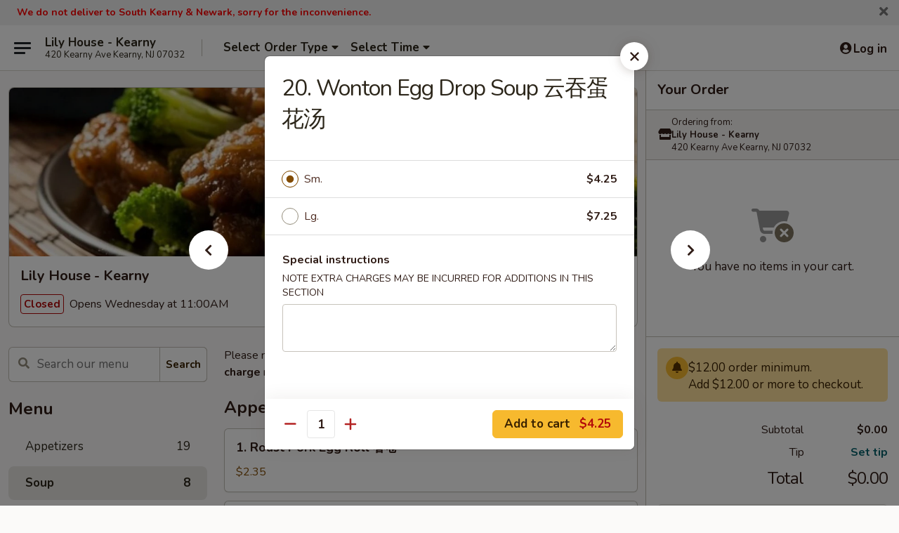

--- FILE ---
content_type: text/html; charset=UTF-8
request_url: https://www.lilyhousekearny.com/order/main/soup/24-wonton-egg-drop-soup
body_size: 38635
content:
<!DOCTYPE html>

<html class="no-js css-scroll" lang="en">
	<head>
		<meta charset="utf-8" />
		<meta http-equiv="X-UA-Compatible" content="IE=edge,chrome=1" />

				<title>Lily House - Kearny | 20. Wonton Egg Drop Soup 云吞蛋花汤 | Soup</title>
		<meta name="description" content="Order online for delivery and takeout: 20. Wonton Egg Drop Soup 云吞蛋花汤 from Lily House - Kearny. Serving the best Chinese in Kearny, NJ." />		<meta name="keywords" content="lily house restaurant, lily house, lily house kearny, lily house menu, kearny chinese delivery, kearny chinese food, kearny chinese restaurants, chinese delivery, best chinese food in kearny, chinese restaurants in kearny, chinese restaurants near me, chinese food near me, kearny chinese takeout" />		<meta name="viewport" content="width=device-width, initial-scale=1.0">

		<meta property="og:type" content="website">
		<meta property="og:title" content="Lily House - Kearny | 20. Wonton Egg Drop Soup 云吞蛋花汤 | Soup">
		<meta property="og:description" content="Order online for delivery and takeout: 20. Wonton Egg Drop Soup 云吞蛋花汤 from Lily House - Kearny. Serving the best Chinese in Kearny, NJ.">

		<meta name="twitter:card" content="summary_large_image">
		<meta name="twitter:title" content="Lily House - Kearny | 20. Wonton Egg Drop Soup 云吞蛋花汤 | Soup">
		<meta name="twitter:description" content="Order online for delivery and takeout: 20. Wonton Egg Drop Soup 云吞蛋花汤 from Lily House - Kearny. Serving the best Chinese in Kearny, NJ.">
					<meta property="og:image" content="https://imagedelivery.net/9lr8zq_Jvl7h6OFWqEi9IA/c53fb0a0-e6f1-4f2f-56e9-22522cb32a00/public" />
			<meta name="twitter:image" content="https://imagedelivery.net/9lr8zq_Jvl7h6OFWqEi9IA/c53fb0a0-e6f1-4f2f-56e9-22522cb32a00/public" />
		
		<meta name="apple-mobile-web-app-status-bar-style" content="black">
		<meta name="mobile-web-app-capable" content="yes">
					<link rel="canonical" href="https://www.lilyhousekearny.com/order/main/soup/24-wonton-egg-drop-soup"/>
						<link rel="shortcut icon" href="https://imagedelivery.net/9lr8zq_Jvl7h6OFWqEi9IA/33131f44-9c28-4dfa-2415-2c6c160a7c00/public" type="image/png" />
			
		<link type="text/css" rel="stylesheet" href="/min/g=css4.0&amp;1768421684" />
		<link rel="stylesheet" href="//ajax.googleapis.com/ajax/libs/jqueryui/1.10.1/themes/base/minified/jquery-ui.min.css" />
		<link href='//fonts.googleapis.com/css?family=Open+Sans:400italic,400,700' rel='stylesheet' type='text/css' />
		<script src="https://kit.fontawesome.com/a4edb6363d.js" crossorigin="anonymous"></script>

		<style>
								.home_hero, .menu_hero{ background-image: url(https://imagedelivery.net/9lr8zq_Jvl7h6OFWqEi9IA/49d15390-56de-4f79-b5c9-034052131100/public); }
					@media
					(-webkit-min-device-pixel-ratio: 1.25),
					(min-resolution: 120dpi){
						/* Retina header*/
						.home_hero, .menu_hero{ background-image: url(https://imagedelivery.net/9lr8zq_Jvl7h6OFWqEi9IA/ba13f172-50d2-4039-a743-11460625ea00/public); }
					}
															/*body{  } */

					
		</style>

		<style type="text/css">div.menuItem_2140227, li.menuItem_2140227, div.menuItem_2140228, li.menuItem_2140228, div.menuItem_2140229, li.menuItem_2140229, div.menuItem_2140230, li.menuItem_2140230, div.menuItem_2140231, li.menuItem_2140231, div.menuItem_2140232, li.menuItem_2140232, div.menuItem_2140233, li.menuItem_2140233, div.menuItem_2140234, li.menuItem_2140234, div.menuItem_2140235, li.menuItem_2140235, div.menuItem_2140236, li.menuItem_2140236, div.menuItem_2140237, li.menuItem_2140237, div.menuItem_2140238, li.menuItem_2140238, div.menuItem_2140239, li.menuItem_2140239, div.menuItem_2140240, li.menuItem_2140240, div.menuItem_2140241, li.menuItem_2140241, div.menuItem_2140242, li.menuItem_2140242, div.menuItem_2140243, li.menuItem_2140243, div.menuItem_2140244, li.menuItem_2140244, div.menuItem_2140245, li.menuItem_2140245, div.menuItem_2140246, li.menuItem_2140246, div.menuItem_2140247, li.menuItem_2140247, div.menuItem_2140248, li.menuItem_2140248, div.menuItem_2140249, li.menuItem_2140249, div.menuItem_2140250, li.menuItem_2140250, div.menuItem_2140251, li.menuItem_2140251, div.menuItem_2140252, li.menuItem_2140252, div.menuItem_2140253, li.menuItem_2140253, div.menuItem_2140254, li.menuItem_2140254, div.menuItem_2140255, li.menuItem_2140255, div.menuItem_2140256, li.menuItem_2140256, div.menuItem_2140257, li.menuItem_2140257, div.menuItem_2140258, li.menuItem_2140258, div.menuItem_2140259, li.menuItem_2140259, div.menuItem_2140260, li.menuItem_2140260, div.menuItem_2140261, li.menuItem_2140261, div.menuItem_2140262, li.menuItem_2140262, div.menuItem_2140263, li.menuItem_2140263, div.menuItem_2140264, li.menuItem_2140264, div.menuItem_2140265, li.menuItem_2140265, div.menuItem_2140266, li.menuItem_2140266, div.menuItem_2140267, li.menuItem_2140267, div.menuItem_2140268, li.menuItem_2140268 {display:none !important;}</style><script type="text/javascript">window.UNAVAILABLE_MENU_IDS = [2140227,2140228,2140229,2140230,2140231,2140232,2140233,2140234,2140235,2140236,2140237,2140238,2140239,2140240,2140241,2140242,2140243,2140244,2140245,2140246,2140247,2140248,2140249,2140250,2140251,2140252,2140253,2140254,2140255,2140256,2140257,2140258,2140259,2140260,2140261,2140262,2140263,2140264,2140265,2140266,2140267,2140268]</script>
		<script type="text/javascript">
			var UrlTag = "lilyhousekearny";
			var template = 'defaultv4';
			var formname = 'ordering3';
			var menulink = 'https://www.lilyhousekearny.com/order/main';
			var checkoutlink = 'https://www.lilyhousekearny.com/checkout';
		</script>
		<script>
			/* http://writing.colin-gourlay.com/safely-using-ready-before-including-jquery/ */
			(function(w,d,u){w.readyQ=[];w.bindReadyQ=[];function p(x,y){if(x=="ready"){w.bindReadyQ.push(y);}else{w.readyQ.push(x);}};var a={ready:p,bind:p};w.$=w.jQuery=function(f){if(f===d||f===u){return a}else{p(f)}}})(window,document)
		</script>

		<script type="application/ld+json">{
    "@context": "http://schema.org",
    "@type": "Menu",
    "url": "https://www.lilyhousekearny.com/order/main",
    "mainEntityOfPage": "https://www.lilyhousekearny.com/order/main",
    "inLanguage": "English",
    "name": "Main",
    "description": "Please note: requests for additional items or special preparation may incur an <b>extra charge</b> not calculated on your online order.",
    "hasMenuSection": [
        {
            "@type": "MenuSection",
            "url": "https://www.lilyhousekearny.com/order/main/soup",
            "name": "Soup",
            "hasMenuItem": [
                {
                    "@type": "MenuItem",
                    "name": "20. Wonton Egg Drop Soup \u4e91\u541e\u86cb\u82b1\u6c64",
                    "url": "https://www.lilyhousekearny.com/order/main/soup/24-wonton-egg-drop-soup"
                }
            ]
        }
    ]
}</script>
<!-- Google Tag Manager -->
<script>
	window.dataLayer = window.dataLayer || [];
	let data = {
		account: 'lilyhousekearny',
		context: 'direct',
		templateVersion: 4,
		rid: 66	}
		dataLayer.push(data);
	(function(w,d,s,l,i){w[l]=w[l]||[];w[l].push({'gtm.start':
		new Date().getTime(),event:'gtm.js'});var f=d.getElementsByTagName(s)[0],
		j=d.createElement(s),dl=l!='dataLayer'?'&l='+l:'';j.async=true;j.src=
		'https://www.googletagmanager.com/gtm.js?id='+i+dl;f.parentNode.insertBefore(j,f);
		})(window,document,'script','dataLayer','GTM-K9P93M');

	function gtag() { dataLayer.push(arguments); }
</script>

			<script async src="https://www.googletagmanager.com/gtag/js?id=G-LRW5T6SM6E"></script>
	
	<script>
		
		gtag('js', new Date());

		
					gtag('config', "G-LRW5T6SM6E");
			</script>
		<link href="https://fonts.googleapis.com/css?family=Open+Sans:400,600,700|Nunito:400,700" rel="stylesheet" />
	</head>

	<body
		data-event-on:customer_registered="window.location.reload()"
		data-event-on:customer_logged_in="window.location.reload()"
		data-event-on:customer_logged_out="window.location.reload()"
	>
		<a class="skip-to-content-link" href="#main">Skip to content</a>
				<!-- Google Tag Manager (noscript) -->
		<noscript><iframe src="https://www.googletagmanager.com/ns.html?id=GTM-K9P93M" height="0" width="0" style="display:none;visibility:hidden"></iframe></noscript>
		<!-- End Google Tag Manager (noscript) -->
						<!-- wrapper starts -->
		<div class="wrapper">
			<div style="grid-area: header-announcements">
				<div id="upgradeBrowserBanner" class="alert alert-warning mb-0 rounded-0 py-4" style="display:none;">
	<div class="alert-icon"><i class="fas fa-warning" aria-hidden="true"></i></div>
	<div>
		<strong>We're sorry, but the Web browser you are using is not supported.</strong> <br/> Please upgrade your browser or try a different one to use this Website. Supported browsers include:<br/>
		<ul class="list-unstyled">
			<li class="mt-2"><a href="https://www.google.com/chrome" target="_blank" rel="noopener noreferrer" class="simple-link"><i class="fab fa-chrome"></i> Chrome</a></li>
			<li class="mt-2"><a href="https://www.mozilla.com/firefox/upgrade.html" target="_blank" rel="noopener noreferrer" class="simple-link"><i class="fab fa-firefox"></i> Firefox</a></li>
			<li class="mt-2"><a href="https://www.microsoft.com/en-us/windows/microsoft-edge" target="_blank" rel="noopener noreferrer" class="simple-link"><i class="fab fa-edge"></i> Edge</a></li>
			<li class="mt-2"><a href="http://www.apple.com/safari/" target="_blank" rel="noopener noreferrer" class="simple-link"><i class="fab fa-safari"></i> Safari</a></li>
		</ul>
	</div>
</div>
<script>
	var ua = navigator.userAgent;
	var match = ua.match(/Firefox\/([0-9]+)\./);
	var firefoxVersion = match ? parseInt(match[1]) : 1000;
	var match = ua.match(/Chrome\/([0-9]+)\./);
	var chromeVersion = match ? parseInt(match[1]) : 1000;
	var isIE = ua.indexOf('MSIE') > -1 || ua.indexOf('Trident') > -1;
	var upgradeBrowserBanner = document.getElementById('upgradeBrowserBanner');
	var isMatchesSupported = typeof(upgradeBrowserBanner.matches)!="undefined";
	var isEntriesSupported = typeof(Object.entries)!="undefined";
	//Safari version is verified with isEntriesSupported
	if (isIE || !isMatchesSupported || !isEntriesSupported || firefoxVersion <= 46 || chromeVersion <= 53) {
		upgradeBrowserBanner.style.display = 'flex';
	}
</script>										<div class="header-opensign announcement-bg-color announcement-txt-color">
							<p><span style="font-size:14px;"><span style="color:#FF0000;"><strong>We do not deliver to South Kearny & Newark, sorry for the inconvenience. </strong></span></span></p>						<a href="javascript:void(0)" class="close" id="closeAnnouncement" role="button" aria-label="Close Announcement" tabindex="0"><i class="fas fa-times fa-xs"></i></a>
						</div>
					
				<!-- get closed sign if applicable. -->
				
				
							</div>

						<div class="headerAndWtype" style="grid-area: header">
				<!-- Header Starts -->
				<header class="header">
										<div class="d-flex flex-column align-items-start flex-md-row align-items-md-center">
												<div class="logo_name_alt flex-shrink-0 d-flex align-items-center align-self-stretch pe-6 pe-md-0">
							
	<button
		type="button"
		class="eds_button btn btn-outline eds_button--shape-default eds_menu_button"
		data-bs-toggle="offcanvas" data-bs-target="#side-menu" aria-controls="side-menu" aria-label="Main menu"	><span aria-hidden="true"></span> <span aria-hidden="true"></span> <span aria-hidden="true"></span></button>

	
							<div class="d-flex flex-column align-items-center mx-auto align-items-md-start mx-md-0">
								<a
									class="eds-display-text-title-xs text-truncate title-container"
									href="https://www.lilyhousekearny.com"
								>
									Lily House - Kearny								</a>

																	<span class="eds-copy-text-s-regular text-center text-md-start address-container" title="420 Kearny Ave Kearny, NJ 07032">
										420 Kearny Ave Kearny, NJ 07032									</span>
															</div>
						</div>

																			<div class="eds-display-text-title-s d-none d-md-block border-start mx-4" style="width: 0">&nbsp;</div>

							<div class="header_order_options d-flex align-items-center  w-100 p-2p5 p-md-0">
																<div class="what">
									<button
	type="button"
	class="border-0 bg-transparent text-start"
	data-bs-toggle="modal"
	data-bs-target="#modal-order-options"
	aria-expanded="false"
	style="min-height: 44px"
>
	<div class="d-flex align-items-baseline gap-2">
		<div class="otype-name-label eds-copy-text-l-bold text-truncate" style="flex: 1" data-order-type-label>
			Select Order Type		</div>

		<i class="fa fa-fw fa-caret-down"></i>
	</div>

	<div
		class="otype-picker-label otype-address-label eds-interface-text-m-regular text-truncate hidden"
	>
			</div>
</button>

<script>
	$(function() {
		var $autoCompleteInputs = $('[data-autocomplete-address]');
		if ($autoCompleteInputs && $autoCompleteInputs.length) {
			$autoCompleteInputs.each(function() {
				let $input = $(this);
				let $deliveryAddressContainer = $input.parents('.deliveryAddressContainer').first();
				$input.autocomplete({
					source   : addressAC,
					minLength: 3,
					delay    : 300,
					select   : function(event, ui) {
						$.getJSON('/' + UrlTag + '/?form=addresslookup', {
							id: ui.item.id,
						}, function(data) {
							let location = data
							if (location.address.street.endsWith('Trl')) {
								location.address.street = location.address.street.replace('Trl', 'Trail')
							}
							let autoCompleteSuccess = $input.data('autocomplete-success');
							if (autoCompleteSuccess) {
								let autoCompleteSuccessFunction = window[autoCompleteSuccess];
								if (typeof autoCompleteSuccessFunction == "function") {
									autoCompleteSuccessFunction(location);
								}
							}

							let address = location.address

							$('#add-address-city, [data-autocompleted-city]').val(address.city)
							$('#add-address-state, [data-autocompleted-state]').val(address.stateCode)
							$('#add-address-zip, [data-autocompleted-zip]').val(address.postalCode)
							$('#add-address-latitude, [data-autocompleted-latitude]').val(location.position.lat)
							$('#add-address-longitude, [data-autocompleted-longitude]').val(location.position.lng)
							let streetAddress = (address.houseNumber || '') + ' ' + (address.street || '');
							$('#street-address-1, [data-autocompleted-street-address]').val(streetAddress)
							validateAddress($deliveryAddressContainer);
						})
					},
				})
				$input.attr('autocomplete', 'street-address')
			});
		}

		// autocomplete using Address autocomplete
		// jquery autocomplete needs 2 fields: title and value
		// id holds the LocationId which can be used at a later stage to get the coordinate of the selected choice
		function addressAC(query, callback) {
			//we don't actually want to search until they've entered the street number and at least one character
			words = query.term.trim().split(' ')
			if (words.length < 2) {
				return false
			}

			$.getJSON('/' + UrlTag + '/?form=addresssuggest', { q: query.term }, function(data) {
				var addresses = data.items
				addresses = addresses.map(addr => {
					if ((addr.address.label || '').endsWith('Trl')) {
						addr.address.label = addr.address.label.replace('Trl', 'Trail')
					}
					let streetAddress = (addr.address.label || '')
					return {
						label: streetAddress,
						value: streetAddress,
						id   : addr.id,
					}
				})

				return callback(addresses)
			})
		}

				$('[data-address-from-current-loc]').on('click', function(e) {
			let $streetAddressContainer = $(this).parents('.street-address-container').first();
			let $deliveryAddressContainer = $(this).parents('.deliveryAddressContainer').first();
			e.preventDefault();
			if(navigator.geolocation) {
				navigator.geolocation.getCurrentPosition(position => {
					$.getJSON('/' + UrlTag + '/?form=addresssuggest', {
						at: position.coords.latitude + "," + position.coords.longitude
					}, function(data) {
						let location = data.items[0];
						let address = location.address
						$streetAddressContainer.find('.input-street-address').val((address.houseNumber ? address.houseNumber : '') + ' ' + (address.street ? address.street : ''));
						$('#add-address-city').val(address.city ? address.city : '');
						$('#add-address-state').val(address.state ? address.state : '');
						$('#add-address-zip').val(address.postalCode ? address.postalCode : '');
						$('#add-address-latitude').val(location.position.lat ? location.position.lat : '');
						$('#add-address-longitude').val(location.position.lng ? location.position.lng : '');
						validateAddress($deliveryAddressContainer, 0);
					});
				});
			} else {
				alert("Geolocation is not supported by this browser!");
			}
		});
	});

	function autoCompleteSuccess(location)
	{
		if (location && location.address) {
			let address = location.address

			let streetAddress = (address.houseNumber || '') + ' ' + (address.street || '');
			$.ajax({
				url: '/' + UrlTag + '/?form=saveformfields',
				data: {
					'param_full~address_s_n_255': streetAddress + ', ' + address.city + ', ' + address.state,
					'param_street~address_s_n_255': streetAddress,
					'param_city_s_n_90': address.city,
					'param_state_s_n_2': address.state,
					'param_zip~code_z_n_10': address.postalCode,
				}
			});
		}
	}
</script>
								</div>

																									<div class="when showcheck_parent">
																				<div class="ordertimetypes ">
	<button
		type="button"
		class="border-0 bg-transparent text-start loadable-content"
		data-bs-toggle="modal"
		data-bs-target="#modal-order-time"
		aria-expanded="false"
		style="min-height: 44px"
		data-change-label-to-later-date
	>
		<div class="d-flex align-items-baseline gap-2">
			<div class="eds-copy-text-l-bold text-truncate flex-fill" data-otype-time-day>
								Select Time			</div>

			<i class="fa fa-fw fa-caret-down"></i>
		</div>

		<div
			class="otype-picker-label otype-picker-time eds-interface-text-m-regular text-truncate hidden"
			data-otype-time
		>
			Later		</div>
	</button>
</div>
									</div>
															</div>
						
												<div class="position-absolute top-0 end-0 pe-2 py-2p5">
							
	<div id="login-status" >
					
	<button
		type="button"
		class="eds_button btn btn-outline eds_button--shape-default px-2 text-nowrap"
		aria-label="Log in" style="color: currentColor" data-bs-toggle="modal" data-bs-target="#login-modal"	><i
		class="eds_icon fa fa-lg fa-fw fa-user-circle d-block d-lg-none"
		style="font-family: &quot;Font Awesome 5 Pro&quot;; "	></i>

	 <div class="d-none d-lg-flex align-items-baseline gap-2">
	<i
		class="eds_icon fa fa-fw fa-user-circle"
		style="font-family: &quot;Font Awesome 5 Pro&quot;; "	></i>

	<div class="profile-container text-truncate">Log in</div></div></button>

				</div>

							</div>
					</div>

															
	<aside		data-eds-id="696f7e4d5836d"
		class="eds_side_menu offcanvas offcanvas-start text-dark "
		tabindex="-1"
				id="side-menu" data-event-on:menu_selected="this.dispatchEvent(new CustomEvent('eds.hide'))" data-event-on:category_selected="this.dispatchEvent(new CustomEvent('eds.hide'))"	>
		
		<div class="eds_side_menu-body offcanvas-body d-flex flex-column p-0 css-scroll">
										<div
					class="eds_side_menu-close position-absolute top-0 end-0 pt-3 pe-3 "
					style="z-index: 1"
				>
					
	<button
		type="button"
		class="eds_button btn btn-outline-secondary eds_button--shape-circle"
		data-bs-dismiss="offcanvas" data-bs-target="[data-eds-id=&quot;696f7e4d5836d&quot;]" aria-label="Close"	><i
		class="eds_icon fa fa-fw fa-close"
		style="font-family: &quot;Font Awesome 5 Pro&quot;; "	></i></button>

					</div>
			
			<div class="restaurant-info border-bottom border-light p-3">
							<p class="eds-display-text-title-xs mb-0 me-2 pe-4">Lily House - Kearny</p>

			<div class="eds-copy-text-s-regular me-2 pe-4">
			420 Kearny Ave Kearny, NJ 07032		</div>
						</div>

																	
	<div class="border-bottom border-light p-3">
		
		
			<details
				class="eds_list eds_list--border-none" open				data-menu-id="16716"
									data-event-on:document_ready="this.open = localStorage.getItem('menu-open-16716') !== 'false'"
										onclick="localStorage.setItem('menu-open-16716', !this.open)"
							>
									<summary class="eds-copy-text-l-regular list-unstyled rounded-3 mb-1 " tabindex="0">
						<h2 class="eds-display-text-title-m m-0 p-0">
															
	<i
		class="eds_icon fas fa-fw fa-chevron-right"
		style="font-family: &quot;Font Awesome 5 Pro&quot;; "	></i>

															Menu
						</h2>
					</summary>
										<div class="mb-3"></div>
				
																		
									<a
						class="eds_list-item eds-copy-text-l-regular list-unstyled rounded-3 mb-1 px-3 px-lg-4 py-2p5 d-flex "
						data-event-on:category_pinned="(category) => $(this).toggleClass('active', category.id === '219681')"
						href="https://www.lilyhousekearny.com/order/main/appetizers"
						onclick="if (!event.ctrlKey) {
							const currentMenuIsActive = true || $(this).closest('details').find('summary').hasClass('active');
							if (currentMenuIsActive) {
								app.event.emit('category_selected', { id: '219681' });
							} else {
								app.event.emit('menu_selected', { menu_id: '16716', menu_description: &quot;Please note: requests for additional items or special preparation may incur an &lt;b&gt;extra charge&lt;\/b&gt; not calculated on your online order.&quot;, category_id: '219681' });
							}
															return false;
													}"
					>
						Appetizers													<span class="ms-auto">19</span>
											</a>
									<a
						class="eds_list-item eds-copy-text-l-regular list-unstyled rounded-3 mb-1 px-3 px-lg-4 py-2p5 d-flex active"
						data-event-on:category_pinned="(category) => $(this).toggleClass('active', category.id === '219682')"
						href="https://www.lilyhousekearny.com/order/main/soup"
						onclick="if (!event.ctrlKey) {
							const currentMenuIsActive = true || $(this).closest('details').find('summary').hasClass('active');
							if (currentMenuIsActive) {
								app.event.emit('category_selected', { id: '219682' });
							} else {
								app.event.emit('menu_selected', { menu_id: '16716', menu_description: &quot;Please note: requests for additional items or special preparation may incur an &lt;b&gt;extra charge&lt;\/b&gt; not calculated on your online order.&quot;, category_id: '219682' });
							}
															return false;
													}"
					>
						Soup													<span class="ms-auto">8</span>
											</a>
									<a
						class="eds_list-item eds-copy-text-l-regular list-unstyled rounded-3 mb-1 px-3 px-lg-4 py-2p5 d-flex "
						data-event-on:category_pinned="(category) => $(this).toggleClass('active', category.id === '219683')"
						href="https://www.lilyhousekearny.com/order/main/fried-rice"
						onclick="if (!event.ctrlKey) {
							const currentMenuIsActive = true || $(this).closest('details').find('summary').hasClass('active');
							if (currentMenuIsActive) {
								app.event.emit('category_selected', { id: '219683' });
							} else {
								app.event.emit('menu_selected', { menu_id: '16716', menu_description: &quot;Please note: requests for additional items or special preparation may incur an &lt;b&gt;extra charge&lt;\/b&gt; not calculated on your online order.&quot;, category_id: '219683' });
							}
															return false;
													}"
					>
						Fried Rice													<span class="ms-auto">8</span>
											</a>
									<a
						class="eds_list-item eds-copy-text-l-regular list-unstyled rounded-3 mb-1 px-3 px-lg-4 py-2p5 d-flex "
						data-event-on:category_pinned="(category) => $(this).toggleClass('active', category.id === '219686')"
						href="https://www.lilyhousekearny.com/order/main/chow-mein"
						onclick="if (!event.ctrlKey) {
							const currentMenuIsActive = true || $(this).closest('details').find('summary').hasClass('active');
							if (currentMenuIsActive) {
								app.event.emit('category_selected', { id: '219686' });
							} else {
								app.event.emit('menu_selected', { menu_id: '16716', menu_description: &quot;Please note: requests for additional items or special preparation may incur an &lt;b&gt;extra charge&lt;\/b&gt; not calculated on your online order.&quot;, category_id: '219686' });
							}
															return false;
													}"
					>
						Chow Mein													<span class="ms-auto">6</span>
											</a>
									<a
						class="eds_list-item eds-copy-text-l-regular list-unstyled rounded-3 mb-1 px-3 px-lg-4 py-2p5 d-flex "
						data-event-on:category_pinned="(category) => $(this).toggleClass('active', category.id === '219687')"
						href="https://www.lilyhousekearny.com/order/main/chop-suey"
						onclick="if (!event.ctrlKey) {
							const currentMenuIsActive = true || $(this).closest('details').find('summary').hasClass('active');
							if (currentMenuIsActive) {
								app.event.emit('category_selected', { id: '219687' });
							} else {
								app.event.emit('menu_selected', { menu_id: '16716', menu_description: &quot;Please note: requests for additional items or special preparation may incur an &lt;b&gt;extra charge&lt;\/b&gt; not calculated on your online order.&quot;, category_id: '219687' });
							}
															return false;
													}"
					>
						Chop Suey													<span class="ms-auto">6</span>
											</a>
									<a
						class="eds_list-item eds-copy-text-l-regular list-unstyled rounded-3 mb-1 px-3 px-lg-4 py-2p5 d-flex "
						data-event-on:category_pinned="(category) => $(this).toggleClass('active', category.id === '219685')"
						href="https://www.lilyhousekearny.com/order/main/lo-mein"
						onclick="if (!event.ctrlKey) {
							const currentMenuIsActive = true || $(this).closest('details').find('summary').hasClass('active');
							if (currentMenuIsActive) {
								app.event.emit('category_selected', { id: '219685' });
							} else {
								app.event.emit('menu_selected', { menu_id: '16716', menu_description: &quot;Please note: requests for additional items or special preparation may incur an &lt;b&gt;extra charge&lt;\/b&gt; not calculated on your online order.&quot;, category_id: '219685' });
							}
															return false;
													}"
					>
						Lo Mein													<span class="ms-auto">7</span>
											</a>
									<a
						class="eds_list-item eds-copy-text-l-regular list-unstyled rounded-3 mb-1 px-3 px-lg-4 py-2p5 d-flex "
						data-event-on:category_pinned="(category) => $(this).toggleClass('active', category.id === '219688')"
						href="https://www.lilyhousekearny.com/order/main/egg-foo-young"
						onclick="if (!event.ctrlKey) {
							const currentMenuIsActive = true || $(this).closest('details').find('summary').hasClass('active');
							if (currentMenuIsActive) {
								app.event.emit('category_selected', { id: '219688' });
							} else {
								app.event.emit('menu_selected', { menu_id: '16716', menu_description: &quot;Please note: requests for additional items or special preparation may incur an &lt;b&gt;extra charge&lt;\/b&gt; not calculated on your online order.&quot;, category_id: '219688' });
							}
															return false;
													}"
					>
						Egg Foo Young													<span class="ms-auto">5</span>
											</a>
									<a
						class="eds_list-item eds-copy-text-l-regular list-unstyled rounded-3 mb-1 px-3 px-lg-4 py-2p5 d-flex "
						data-event-on:category_pinned="(category) => $(this).toggleClass('active', category.id === '219689')"
						href="https://www.lilyhousekearny.com/order/main/moo-shu"
						onclick="if (!event.ctrlKey) {
							const currentMenuIsActive = true || $(this).closest('details').find('summary').hasClass('active');
							if (currentMenuIsActive) {
								app.event.emit('category_selected', { id: '219689' });
							} else {
								app.event.emit('menu_selected', { menu_id: '16716', menu_description: &quot;Please note: requests for additional items or special preparation may incur an &lt;b&gt;extra charge&lt;\/b&gt; not calculated on your online order.&quot;, category_id: '219689' });
							}
															return false;
													}"
					>
						Moo Shu													<span class="ms-auto">4</span>
											</a>
									<a
						class="eds_list-item eds-copy-text-l-regular list-unstyled rounded-3 mb-1 px-3 px-lg-4 py-2p5 d-flex "
						data-event-on:category_pinned="(category) => $(this).toggleClass('active', category.id === '219690')"
						href="https://www.lilyhousekearny.com/order/main/chicken"
						onclick="if (!event.ctrlKey) {
							const currentMenuIsActive = true || $(this).closest('details').find('summary').hasClass('active');
							if (currentMenuIsActive) {
								app.event.emit('category_selected', { id: '219690' });
							} else {
								app.event.emit('menu_selected', { menu_id: '16716', menu_description: &quot;Please note: requests for additional items or special preparation may incur an &lt;b&gt;extra charge&lt;\/b&gt; not calculated on your online order.&quot;, category_id: '219690' });
							}
															return false;
													}"
					>
						Chicken													<span class="ms-auto">14</span>
											</a>
									<a
						class="eds_list-item eds-copy-text-l-regular list-unstyled rounded-3 mb-1 px-3 px-lg-4 py-2p5 d-flex "
						data-event-on:category_pinned="(category) => $(this).toggleClass('active', category.id === '219691')"
						href="https://www.lilyhousekearny.com/order/main/beef"
						onclick="if (!event.ctrlKey) {
							const currentMenuIsActive = true || $(this).closest('details').find('summary').hasClass('active');
							if (currentMenuIsActive) {
								app.event.emit('category_selected', { id: '219691' });
							} else {
								app.event.emit('menu_selected', { menu_id: '16716', menu_description: &quot;Please note: requests for additional items or special preparation may incur an &lt;b&gt;extra charge&lt;\/b&gt; not calculated on your online order.&quot;, category_id: '219691' });
							}
															return false;
													}"
					>
						Beef													<span class="ms-auto">14</span>
											</a>
									<a
						class="eds_list-item eds-copy-text-l-regular list-unstyled rounded-3 mb-1 px-3 px-lg-4 py-2p5 d-flex "
						data-event-on:category_pinned="(category) => $(this).toggleClass('active', category.id === '219692')"
						href="https://www.lilyhousekearny.com/order/main/roast-pork"
						onclick="if (!event.ctrlKey) {
							const currentMenuIsActive = true || $(this).closest('details').find('summary').hasClass('active');
							if (currentMenuIsActive) {
								app.event.emit('category_selected', { id: '219692' });
							} else {
								app.event.emit('menu_selected', { menu_id: '16716', menu_description: &quot;Please note: requests for additional items or special preparation may incur an &lt;b&gt;extra charge&lt;\/b&gt; not calculated on your online order.&quot;, category_id: '219692' });
							}
															return false;
													}"
					>
						Roast Pork													<span class="ms-auto">7</span>
											</a>
									<a
						class="eds_list-item eds-copy-text-l-regular list-unstyled rounded-3 mb-1 px-3 px-lg-4 py-2p5 d-flex "
						data-event-on:category_pinned="(category) => $(this).toggleClass('active', category.id === '219684')"
						href="https://www.lilyhousekearny.com/order/main/chow-mei-fun-or-chow-fun"
						onclick="if (!event.ctrlKey) {
							const currentMenuIsActive = true || $(this).closest('details').find('summary').hasClass('active');
							if (currentMenuIsActive) {
								app.event.emit('category_selected', { id: '219684' });
							} else {
								app.event.emit('menu_selected', { menu_id: '16716', menu_description: &quot;Please note: requests for additional items or special preparation may incur an &lt;b&gt;extra charge&lt;\/b&gt; not calculated on your online order.&quot;, category_id: '219684' });
							}
															return false;
													}"
					>
						Chow Mei Fun or Chow Fun													<span class="ms-auto">13</span>
											</a>
									<a
						class="eds_list-item eds-copy-text-l-regular list-unstyled rounded-3 mb-1 px-3 px-lg-4 py-2p5 d-flex "
						data-event-on:category_pinned="(category) => $(this).toggleClass('active', category.id === '219693')"
						href="https://www.lilyhousekearny.com/order/main/seafood"
						onclick="if (!event.ctrlKey) {
							const currentMenuIsActive = true || $(this).closest('details').find('summary').hasClass('active');
							if (currentMenuIsActive) {
								app.event.emit('category_selected', { id: '219693' });
							} else {
								app.event.emit('menu_selected', { menu_id: '16716', menu_description: &quot;Please note: requests for additional items or special preparation may incur an &lt;b&gt;extra charge&lt;\/b&gt; not calculated on your online order.&quot;, category_id: '219693' });
							}
															return false;
													}"
					>
						Seafood													<span class="ms-auto">15</span>
											</a>
									<a
						class="eds_list-item eds-copy-text-l-regular list-unstyled rounded-3 mb-1 px-3 px-lg-4 py-2p5 d-flex "
						data-event-on:category_pinned="(category) => $(this).toggleClass('active', category.id === '219694')"
						href="https://www.lilyhousekearny.com/order/main/vegetable-dishes"
						onclick="if (!event.ctrlKey) {
							const currentMenuIsActive = true || $(this).closest('details').find('summary').hasClass('active');
							if (currentMenuIsActive) {
								app.event.emit('category_selected', { id: '219694' });
							} else {
								app.event.emit('menu_selected', { menu_id: '16716', menu_description: &quot;Please note: requests for additional items or special preparation may incur an &lt;b&gt;extra charge&lt;\/b&gt; not calculated on your online order.&quot;, category_id: '219694' });
							}
															return false;
													}"
					>
						Vegetable Dishes													<span class="ms-auto">11</span>
											</a>
									<a
						class="eds_list-item eds-copy-text-l-regular list-unstyled rounded-3 mb-1 px-3 px-lg-4 py-2p5 d-flex "
						data-event-on:category_pinned="(category) => $(this).toggleClass('active', category.id === '219696')"
						href="https://www.lilyhousekearny.com/order/main/diet-special-steamed"
						onclick="if (!event.ctrlKey) {
							const currentMenuIsActive = true || $(this).closest('details').find('summary').hasClass('active');
							if (currentMenuIsActive) {
								app.event.emit('category_selected', { id: '219696' });
							} else {
								app.event.emit('menu_selected', { menu_id: '16716', menu_description: &quot;Please note: requests for additional items or special preparation may incur an &lt;b&gt;extra charge&lt;\/b&gt; not calculated on your online order.&quot;, category_id: '219696' });
							}
															return false;
													}"
					>
						Diet Special (Steamed)													<span class="ms-auto">9</span>
											</a>
									<a
						class="eds_list-item eds-copy-text-l-regular list-unstyled rounded-3 mb-1 px-3 px-lg-4 py-2p5 d-flex "
						data-event-on:category_pinned="(category) => $(this).toggleClass('active', category.id === '219695')"
						href="https://www.lilyhousekearny.com/order/main/pan-fried-noodles"
						onclick="if (!event.ctrlKey) {
							const currentMenuIsActive = true || $(this).closest('details').find('summary').hasClass('active');
							if (currentMenuIsActive) {
								app.event.emit('category_selected', { id: '219695' });
							} else {
								app.event.emit('menu_selected', { menu_id: '16716', menu_description: &quot;Please note: requests for additional items or special preparation may incur an &lt;b&gt;extra charge&lt;\/b&gt; not calculated on your online order.&quot;, category_id: '219695' });
							}
															return false;
													}"
					>
						Pan Fried Noodles													<span class="ms-auto">6</span>
											</a>
									<a
						class="eds_list-item eds-copy-text-l-regular list-unstyled rounded-3 mb-1 px-3 px-lg-4 py-2p5 d-flex "
						data-event-on:category_pinned="(category) => $(this).toggleClass('active', category.id === '219698')"
						href="https://www.lilyhousekearny.com/order/main/fried-specials"
						onclick="if (!event.ctrlKey) {
							const currentMenuIsActive = true || $(this).closest('details').find('summary').hasClass('active');
							if (currentMenuIsActive) {
								app.event.emit('category_selected', { id: '219698' });
							} else {
								app.event.emit('menu_selected', { menu_id: '16716', menu_description: &quot;Please note: requests for additional items or special preparation may incur an &lt;b&gt;extra charge&lt;\/b&gt; not calculated on your online order.&quot;, category_id: '219698' });
							}
															return false;
													}"
					>
						Fried Specials													<span class="ms-auto">11</span>
											</a>
									<a
						class="eds_list-item eds-copy-text-l-regular list-unstyled rounded-3 mb-1 px-3 px-lg-4 py-2p5 d-flex "
						data-event-on:category_pinned="(category) => $(this).toggleClass('active', category.id === '219699')"
						href="https://www.lilyhousekearny.com/order/main/combination-plates"
						onclick="if (!event.ctrlKey) {
							const currentMenuIsActive = true || $(this).closest('details').find('summary').hasClass('active');
							if (currentMenuIsActive) {
								app.event.emit('category_selected', { id: '219699' });
							} else {
								app.event.emit('menu_selected', { menu_id: '16716', menu_description: &quot;Please note: requests for additional items or special preparation may incur an &lt;b&gt;extra charge&lt;\/b&gt; not calculated on your online order.&quot;, category_id: '219699' });
							}
															return false;
													}"
					>
						Combination Plates													<span class="ms-auto">24</span>
											</a>
									<a
						class="eds_list-item eds-copy-text-l-regular list-unstyled rounded-3 mb-1 px-3 px-lg-4 py-2p5 d-flex "
						data-event-on:category_pinned="(category) => $(this).toggleClass('active', category.id === '219697')"
						href="https://www.lilyhousekearny.com/order/main/chefs-specialties"
						onclick="if (!event.ctrlKey) {
							const currentMenuIsActive = true || $(this).closest('details').find('summary').hasClass('active');
							if (currentMenuIsActive) {
								app.event.emit('category_selected', { id: '219697' });
							} else {
								app.event.emit('menu_selected', { menu_id: '16716', menu_description: &quot;Please note: requests for additional items or special preparation may incur an &lt;b&gt;extra charge&lt;\/b&gt; not calculated on your online order.&quot;, category_id: '219697' });
							}
															return false;
													}"
					>
						Chef's Specialties													<span class="ms-auto">12</span>
											</a>
									<a
						class="eds_list-item eds-copy-text-l-regular list-unstyled rounded-3 mb-1 px-3 px-lg-4 py-2p5 d-flex "
						data-event-on:category_pinned="(category) => $(this).toggleClass('active', category.id === '219701')"
						href="https://www.lilyhousekearny.com/order/main/side-order"
						onclick="if (!event.ctrlKey) {
							const currentMenuIsActive = true || $(this).closest('details').find('summary').hasClass('active');
							if (currentMenuIsActive) {
								app.event.emit('category_selected', { id: '219701' });
							} else {
								app.event.emit('menu_selected', { menu_id: '16716', menu_description: &quot;Please note: requests for additional items or special preparation may incur an &lt;b&gt;extra charge&lt;\/b&gt; not calculated on your online order.&quot;, category_id: '219701' });
							}
															return false;
													}"
					>
						Side Order													<span class="ms-auto">7</span>
											</a>
							</details>
		
			</div>

						
																	<nav>
							<ul class="eds_list eds_list--border-none border-bottom">
	<li class="eds_list-item">
		<a class="d-block p-3 " href="https://www.lilyhousekearny.com">
			Home		</a>
	</li>

		
					<li class="eds_list-item">
					<a class="d-block p-3 " href="https://www.lilyhousekearny.com/page/delivery-info" >
						Delivery Info					</a>
				</li>
			
			<li class="eds_list-item">
			<a class="d-block p-3 " href="https://www.lilyhousekearny.com/locationinfo">
				Location &amp; Hours			</a>
		</li>
	
	<li class="eds_list-item">
		<a class="d-block p-3 " href="https://www.lilyhousekearny.com/contact">
			Contact
		</a>
	</li>
</ul>
						</nav>

												<div class="eds-copy-text-s-regular p-3 d-lg-none">
							
<ul class="list-unstyled d-flex gap-2">
						<li><a href="https://www.yelp.com/biz/lily-house-chinese-restaurant-kearny" target="new" aria-label="Opens in new tab" title="Opens in new tab" class="icon" title="Yelp"><i class="fab fa-yelp"></i><span class="sr-only">Yelp</span></a></li>
									<li><a href="https://www.tripadvisor.ie/Restaurant_Review-g46536-d4894971-Reviews-Lily_House_Chinese_Restaurant-Kearny_New_Jersey.html" target="new" aria-label="Opens in new tab" title="Opens in new tab" class="icon" title="TripAdvisor"><i class="fak fa-tripadvisor"></i><span class="sr-only">TripAdvisor</span></a></li>
				</ul>

<div><a href="http://chinesemenuonline.com">&copy; 2026 Online Ordering by Chinese Menu Online</a></div>
	<div>Discover the best Chinese restaurants with <a href="https://www.springroll.com" target="_blank" title="Opens in new tab" aria-label="Opens in new tab">Springroll</a></div>

<ul class="list-unstyled mb-0 pt-3">
	<li><a href="https://www.lilyhousekearny.com/reportbug">Technical Support</a></li>
	<li><a href="https://www.lilyhousekearny.com/privacy">Privacy Policy</a></li>
	<li><a href="https://www.lilyhousekearny.com/tos">Terms of Service</a></li>
	<li><a href="https://www.lilyhousekearny.com/accessibility">Accessibility</a></li>
</ul>

This site is protected by reCAPTCHA and the Google <a href="https://policies.google.com/privacy">Privacy Policy</a> and <a href="https://policies.google.com/terms">Terms of Service</a> apply.
						</div>		</div>

		<script>
		{
			const container = document.querySelector('[data-eds-id="696f7e4d5836d"]');

						['show', 'hide', 'toggle', 'dispose'].forEach((eventName) => {
				container.addEventListener(`eds.${eventName}`, (e) => {
					bootstrap.Offcanvas.getOrCreateInstance(container)[eventName](
						...(Array.isArray(e.detail) ? e.detail : [e.detail])
					);
				});
			});
		}
		</script>
	</aside>

					</header>
			</div>

										<div class="container p-0" style="grid-area: hero">
					<section class="hero">
												<div class="menu_hero backbgbox position-relative" role="img" aria-label="Image of food offered at the restaurant">
									<div class="logo">
		<a class="logo-image" href="https://www.lilyhousekearny.com">
			<img
				src="https://imagedelivery.net/9lr8zq_Jvl7h6OFWqEi9IA/c53fb0a0-e6f1-4f2f-56e9-22522cb32a00/public"
				srcset="https://imagedelivery.net/9lr8zq_Jvl7h6OFWqEi9IA/c53fb0a0-e6f1-4f2f-56e9-22522cb32a00/public 1x, https://imagedelivery.net/9lr8zq_Jvl7h6OFWqEi9IA/c53fb0a0-e6f1-4f2f-56e9-22522cb32a00/public 2x"				alt="Home"
			/>
		</a>
	</div>
						</div>

													<div class="p-3">
								<div class="pb-1">
									<h1 role="heading" aria-level="2" class="eds-display-text-title-s m-0 p-0">Lily House - Kearny</h1>
																	</div>

								<div class="d-sm-flex align-items-baseline">
																			<div class="mt-2">
											
	<span
		class="eds_label eds_label--variant-error eds-interface-text-m-bold me-1 text-nowrap"
			>
		Closed	</span>

	Opens Wednesday at 11:00AM										</div>
									
									<div class="d-flex gap-2 ms-sm-auto mt-2">
																					
					<a
				class="eds_button btn btn-outline-secondary btn-sm col text-nowrap"
				href="https://www.lilyhousekearny.com/locationinfo?lid=13746"
							>
				
	<i
		class="eds_icon fa fa-fw fa-info-circle"
		style="font-family: &quot;Font Awesome 5 Pro&quot;; "	></i>

	 Store info			</a>
		
												
																					
		<a
			class="eds_button btn btn-outline-secondary btn-sm col d-lg-none text-nowrap"
			href="tel:(201) 997-9600"
					>
			
	<i
		class="eds_icon fa fa-fw fa-phone"
		style="font-family: &quot;Font Awesome 5 Pro&quot;; transform: scale(-1, 1); "	></i>

	 Call us		</a>

												
																			</div>
								</div>
							</div>
											</section>
				</div>
			
						
										<div
					class="fixed_submit d-lg-none hidden pwa-pb-md-down"
					data-event-on:cart_updated="({ items }) => $(this).toggleClass('hidden', !items)"
				>
					<div
						data-async-on-event="order_type_updated, cart_updated"
						data-async-action="https://www.lilyhousekearny.com//ajax/?form=minimum_order_value_warning&component=add_more"
						data-async-method="get"
					>
						
	<div
		class="eds_alert eds_alert--variant-warning eds_alert--size-sm eds_alert--width-full mb-0"
		role="alert"
		hidden	>
		
		
		<div class="flex-fill d-flex flex-column gap-1">
			
							<div class="eds-copy-text-m-regular">
					<div class="d-flex align-items-baseline gap-1"><i
		class="eds_icon fa fa-fw fa-info-circle"
		style="font-family: &quot;Font Awesome 5 Pro&quot;; "	></i>

	 <div >Add $12.00 or more to checkout.</div></div>				</div>
					</div>

			</div>

						</div>

					<div class="p-3">
						<button class="btn btn-primary btn-lg w-100" onclick="app.event.emit('show_cart')">
							View cart							<span
								class="eds-interface-text-m-regular"
								data-event-on:cart_updated="({ items, subtotal }) => {
									$(this).text(`(${items} ${items === 1 ? 'item' : 'items'}, ${subtotal})`);
								}"
							>
								(0 items, $0.00)
							</span>
						</button>
					</div>
				</div>
			
									<!-- Header ends -->
<main class="main_content menucategory_page pb-5" id="main">
	<div class="container">
		
		<div class="row menu_wrapper menu_category_wrapper menu_wrapper--no-menu-tabs">
			<section class="col-xl-4 d-none d-xl-block">
				
				<div id="location-menu" data-event-on:menu_items_loaded="$(this).stickySidebar('updateSticky')">
					
		<form
			method="GET"
			role="search"
			action="https://www.lilyhousekearny.com/search"
			class="d-none d-xl-block mb-4"			novalidate
			onsubmit="if (!this.checkValidity()) event.preventDefault()"
		>
			<div class="position-relative">
				
	<label
		data-eds-id="696f7e4d5910a"
		class="eds_formfield eds_formfield--size-large eds_formfield--variant-primary eds-copy-text-m-regular w-100"
		class="w-100"	>
		
		<div class="position-relative d-flex flex-column">
							<div class="eds_formfield-error eds-interface-text-m-bold" style="order: 1000"></div>
			
							<div class="eds_formfield-icon">
					<i
		class="eds_icon fa fa-fw fa-search"
		style="font-family: &quot;Font Awesome 5 Pro&quot;; "	></i>				</div>
										<input
					type="search"
					class="eds-copy-text-l-regular  "
										placeholder="Search our menu" name="search" autocomplete="off" spellcheck="false" value="" required aria-label="Search our menu" style="padding-right: 4.5rem; padding-left: 2.5rem;"				/>

				
							
			
	<i
		class="eds_icon fa fa-fw eds_formfield-validation"
		style="font-family: &quot;Font Awesome 5 Pro&quot;; "	></i>

	
					</div>

		
		<script>
		{
			const container = document.querySelector('[data-eds-id="696f7e4d5910a"]');
			const input = container.querySelector('input, textarea, select');
			const error = container.querySelector('.eds_formfield-error');

			
						input.addEventListener('eds.validation.reset', () => {
				input.removeAttribute('data-validation');
				input.setCustomValidity('');
				error.innerHTML = '';
			});

						input.addEventListener('eds.validation.hide', () => {
				input.removeAttribute('data-validation');
			});

						input.addEventListener('eds.validation.success', (e) => {
				input.setCustomValidity('');
				input.setAttribute('data-validation', '');
				error.innerHTML = '';
			});

						input.addEventListener('eds.validation.warning', (e) => {
				input.setCustomValidity('');
				input.setAttribute('data-validation', '');
				error.innerHTML = e.detail;
			});

						input.addEventListener('eds.validation.error', (e) => {
				input.setCustomValidity(e.detail);
				input.checkValidity(); 				input.setAttribute('data-validation', '');
			});

			input.addEventListener('invalid', (e) => {
				error.innerHTML = input.validationMessage;
			});

								}
		</script>
	</label>

	
				<div class="position-absolute top-0 end-0">
					
	<button
		type="submit"
		class="eds_button btn btn-outline-secondary btn-sm eds_button--shape-default align-self-baseline rounded-0 rounded-end px-2"
		style="height: 50px; --bs-border-radius: 6px"	>Search</button>

					</div>
			</div>
		</form>

												
	<div >
		
		
			<details
				class="eds_list eds_list--border-none" open				data-menu-id="16716"
							>
									<summary class="eds-copy-text-l-regular list-unstyled rounded-3 mb-1 pe-none" tabindex="0">
						<h2 class="eds-display-text-title-m m-0 p-0">
														Menu
						</h2>
					</summary>
										<div class="mb-3"></div>
				
																		
									<a
						class="eds_list-item eds-copy-text-l-regular list-unstyled rounded-3 mb-1 px-3 px-lg-4 py-2p5 d-flex "
						data-event-on:category_pinned="(category) => $(this).toggleClass('active', category.id === '219681')"
						href="https://www.lilyhousekearny.com/order/main/appetizers"
						onclick="if (!event.ctrlKey) {
							const currentMenuIsActive = true || $(this).closest('details').find('summary').hasClass('active');
							if (currentMenuIsActive) {
								app.event.emit('category_selected', { id: '219681' });
							} else {
								app.event.emit('menu_selected', { menu_id: '16716', menu_description: &quot;Please note: requests for additional items or special preparation may incur an &lt;b&gt;extra charge&lt;\/b&gt; not calculated on your online order.&quot;, category_id: '219681' });
							}
															return false;
													}"
					>
						Appetizers													<span class="ms-auto">19</span>
											</a>
									<a
						class="eds_list-item eds-copy-text-l-regular list-unstyled rounded-3 mb-1 px-3 px-lg-4 py-2p5 d-flex active"
						data-event-on:category_pinned="(category) => $(this).toggleClass('active', category.id === '219682')"
						href="https://www.lilyhousekearny.com/order/main/soup"
						onclick="if (!event.ctrlKey) {
							const currentMenuIsActive = true || $(this).closest('details').find('summary').hasClass('active');
							if (currentMenuIsActive) {
								app.event.emit('category_selected', { id: '219682' });
							} else {
								app.event.emit('menu_selected', { menu_id: '16716', menu_description: &quot;Please note: requests for additional items or special preparation may incur an &lt;b&gt;extra charge&lt;\/b&gt; not calculated on your online order.&quot;, category_id: '219682' });
							}
															return false;
													}"
					>
						Soup													<span class="ms-auto">8</span>
											</a>
									<a
						class="eds_list-item eds-copy-text-l-regular list-unstyled rounded-3 mb-1 px-3 px-lg-4 py-2p5 d-flex "
						data-event-on:category_pinned="(category) => $(this).toggleClass('active', category.id === '219683')"
						href="https://www.lilyhousekearny.com/order/main/fried-rice"
						onclick="if (!event.ctrlKey) {
							const currentMenuIsActive = true || $(this).closest('details').find('summary').hasClass('active');
							if (currentMenuIsActive) {
								app.event.emit('category_selected', { id: '219683' });
							} else {
								app.event.emit('menu_selected', { menu_id: '16716', menu_description: &quot;Please note: requests for additional items or special preparation may incur an &lt;b&gt;extra charge&lt;\/b&gt; not calculated on your online order.&quot;, category_id: '219683' });
							}
															return false;
													}"
					>
						Fried Rice													<span class="ms-auto">8</span>
											</a>
									<a
						class="eds_list-item eds-copy-text-l-regular list-unstyled rounded-3 mb-1 px-3 px-lg-4 py-2p5 d-flex "
						data-event-on:category_pinned="(category) => $(this).toggleClass('active', category.id === '219686')"
						href="https://www.lilyhousekearny.com/order/main/chow-mein"
						onclick="if (!event.ctrlKey) {
							const currentMenuIsActive = true || $(this).closest('details').find('summary').hasClass('active');
							if (currentMenuIsActive) {
								app.event.emit('category_selected', { id: '219686' });
							} else {
								app.event.emit('menu_selected', { menu_id: '16716', menu_description: &quot;Please note: requests for additional items or special preparation may incur an &lt;b&gt;extra charge&lt;\/b&gt; not calculated on your online order.&quot;, category_id: '219686' });
							}
															return false;
													}"
					>
						Chow Mein													<span class="ms-auto">6</span>
											</a>
									<a
						class="eds_list-item eds-copy-text-l-regular list-unstyled rounded-3 mb-1 px-3 px-lg-4 py-2p5 d-flex "
						data-event-on:category_pinned="(category) => $(this).toggleClass('active', category.id === '219687')"
						href="https://www.lilyhousekearny.com/order/main/chop-suey"
						onclick="if (!event.ctrlKey) {
							const currentMenuIsActive = true || $(this).closest('details').find('summary').hasClass('active');
							if (currentMenuIsActive) {
								app.event.emit('category_selected', { id: '219687' });
							} else {
								app.event.emit('menu_selected', { menu_id: '16716', menu_description: &quot;Please note: requests for additional items or special preparation may incur an &lt;b&gt;extra charge&lt;\/b&gt; not calculated on your online order.&quot;, category_id: '219687' });
							}
															return false;
													}"
					>
						Chop Suey													<span class="ms-auto">6</span>
											</a>
									<a
						class="eds_list-item eds-copy-text-l-regular list-unstyled rounded-3 mb-1 px-3 px-lg-4 py-2p5 d-flex "
						data-event-on:category_pinned="(category) => $(this).toggleClass('active', category.id === '219685')"
						href="https://www.lilyhousekearny.com/order/main/lo-mein"
						onclick="if (!event.ctrlKey) {
							const currentMenuIsActive = true || $(this).closest('details').find('summary').hasClass('active');
							if (currentMenuIsActive) {
								app.event.emit('category_selected', { id: '219685' });
							} else {
								app.event.emit('menu_selected', { menu_id: '16716', menu_description: &quot;Please note: requests for additional items or special preparation may incur an &lt;b&gt;extra charge&lt;\/b&gt; not calculated on your online order.&quot;, category_id: '219685' });
							}
															return false;
													}"
					>
						Lo Mein													<span class="ms-auto">7</span>
											</a>
									<a
						class="eds_list-item eds-copy-text-l-regular list-unstyled rounded-3 mb-1 px-3 px-lg-4 py-2p5 d-flex "
						data-event-on:category_pinned="(category) => $(this).toggleClass('active', category.id === '219688')"
						href="https://www.lilyhousekearny.com/order/main/egg-foo-young"
						onclick="if (!event.ctrlKey) {
							const currentMenuIsActive = true || $(this).closest('details').find('summary').hasClass('active');
							if (currentMenuIsActive) {
								app.event.emit('category_selected', { id: '219688' });
							} else {
								app.event.emit('menu_selected', { menu_id: '16716', menu_description: &quot;Please note: requests for additional items or special preparation may incur an &lt;b&gt;extra charge&lt;\/b&gt; not calculated on your online order.&quot;, category_id: '219688' });
							}
															return false;
													}"
					>
						Egg Foo Young													<span class="ms-auto">5</span>
											</a>
									<a
						class="eds_list-item eds-copy-text-l-regular list-unstyled rounded-3 mb-1 px-3 px-lg-4 py-2p5 d-flex "
						data-event-on:category_pinned="(category) => $(this).toggleClass('active', category.id === '219689')"
						href="https://www.lilyhousekearny.com/order/main/moo-shu"
						onclick="if (!event.ctrlKey) {
							const currentMenuIsActive = true || $(this).closest('details').find('summary').hasClass('active');
							if (currentMenuIsActive) {
								app.event.emit('category_selected', { id: '219689' });
							} else {
								app.event.emit('menu_selected', { menu_id: '16716', menu_description: &quot;Please note: requests for additional items or special preparation may incur an &lt;b&gt;extra charge&lt;\/b&gt; not calculated on your online order.&quot;, category_id: '219689' });
							}
															return false;
													}"
					>
						Moo Shu													<span class="ms-auto">4</span>
											</a>
									<a
						class="eds_list-item eds-copy-text-l-regular list-unstyled rounded-3 mb-1 px-3 px-lg-4 py-2p5 d-flex "
						data-event-on:category_pinned="(category) => $(this).toggleClass('active', category.id === '219690')"
						href="https://www.lilyhousekearny.com/order/main/chicken"
						onclick="if (!event.ctrlKey) {
							const currentMenuIsActive = true || $(this).closest('details').find('summary').hasClass('active');
							if (currentMenuIsActive) {
								app.event.emit('category_selected', { id: '219690' });
							} else {
								app.event.emit('menu_selected', { menu_id: '16716', menu_description: &quot;Please note: requests for additional items or special preparation may incur an &lt;b&gt;extra charge&lt;\/b&gt; not calculated on your online order.&quot;, category_id: '219690' });
							}
															return false;
													}"
					>
						Chicken													<span class="ms-auto">14</span>
											</a>
									<a
						class="eds_list-item eds-copy-text-l-regular list-unstyled rounded-3 mb-1 px-3 px-lg-4 py-2p5 d-flex "
						data-event-on:category_pinned="(category) => $(this).toggleClass('active', category.id === '219691')"
						href="https://www.lilyhousekearny.com/order/main/beef"
						onclick="if (!event.ctrlKey) {
							const currentMenuIsActive = true || $(this).closest('details').find('summary').hasClass('active');
							if (currentMenuIsActive) {
								app.event.emit('category_selected', { id: '219691' });
							} else {
								app.event.emit('menu_selected', { menu_id: '16716', menu_description: &quot;Please note: requests for additional items or special preparation may incur an &lt;b&gt;extra charge&lt;\/b&gt; not calculated on your online order.&quot;, category_id: '219691' });
							}
															return false;
													}"
					>
						Beef													<span class="ms-auto">14</span>
											</a>
									<a
						class="eds_list-item eds-copy-text-l-regular list-unstyled rounded-3 mb-1 px-3 px-lg-4 py-2p5 d-flex "
						data-event-on:category_pinned="(category) => $(this).toggleClass('active', category.id === '219692')"
						href="https://www.lilyhousekearny.com/order/main/roast-pork"
						onclick="if (!event.ctrlKey) {
							const currentMenuIsActive = true || $(this).closest('details').find('summary').hasClass('active');
							if (currentMenuIsActive) {
								app.event.emit('category_selected', { id: '219692' });
							} else {
								app.event.emit('menu_selected', { menu_id: '16716', menu_description: &quot;Please note: requests for additional items or special preparation may incur an &lt;b&gt;extra charge&lt;\/b&gt; not calculated on your online order.&quot;, category_id: '219692' });
							}
															return false;
													}"
					>
						Roast Pork													<span class="ms-auto">7</span>
											</a>
									<a
						class="eds_list-item eds-copy-text-l-regular list-unstyled rounded-3 mb-1 px-3 px-lg-4 py-2p5 d-flex "
						data-event-on:category_pinned="(category) => $(this).toggleClass('active', category.id === '219684')"
						href="https://www.lilyhousekearny.com/order/main/chow-mei-fun-or-chow-fun"
						onclick="if (!event.ctrlKey) {
							const currentMenuIsActive = true || $(this).closest('details').find('summary').hasClass('active');
							if (currentMenuIsActive) {
								app.event.emit('category_selected', { id: '219684' });
							} else {
								app.event.emit('menu_selected', { menu_id: '16716', menu_description: &quot;Please note: requests for additional items or special preparation may incur an &lt;b&gt;extra charge&lt;\/b&gt; not calculated on your online order.&quot;, category_id: '219684' });
							}
															return false;
													}"
					>
						Chow Mei Fun or Chow Fun													<span class="ms-auto">13</span>
											</a>
									<a
						class="eds_list-item eds-copy-text-l-regular list-unstyled rounded-3 mb-1 px-3 px-lg-4 py-2p5 d-flex "
						data-event-on:category_pinned="(category) => $(this).toggleClass('active', category.id === '219693')"
						href="https://www.lilyhousekearny.com/order/main/seafood"
						onclick="if (!event.ctrlKey) {
							const currentMenuIsActive = true || $(this).closest('details').find('summary').hasClass('active');
							if (currentMenuIsActive) {
								app.event.emit('category_selected', { id: '219693' });
							} else {
								app.event.emit('menu_selected', { menu_id: '16716', menu_description: &quot;Please note: requests for additional items or special preparation may incur an &lt;b&gt;extra charge&lt;\/b&gt; not calculated on your online order.&quot;, category_id: '219693' });
							}
															return false;
													}"
					>
						Seafood													<span class="ms-auto">15</span>
											</a>
									<a
						class="eds_list-item eds-copy-text-l-regular list-unstyled rounded-3 mb-1 px-3 px-lg-4 py-2p5 d-flex "
						data-event-on:category_pinned="(category) => $(this).toggleClass('active', category.id === '219694')"
						href="https://www.lilyhousekearny.com/order/main/vegetable-dishes"
						onclick="if (!event.ctrlKey) {
							const currentMenuIsActive = true || $(this).closest('details').find('summary').hasClass('active');
							if (currentMenuIsActive) {
								app.event.emit('category_selected', { id: '219694' });
							} else {
								app.event.emit('menu_selected', { menu_id: '16716', menu_description: &quot;Please note: requests for additional items or special preparation may incur an &lt;b&gt;extra charge&lt;\/b&gt; not calculated on your online order.&quot;, category_id: '219694' });
							}
															return false;
													}"
					>
						Vegetable Dishes													<span class="ms-auto">11</span>
											</a>
									<a
						class="eds_list-item eds-copy-text-l-regular list-unstyled rounded-3 mb-1 px-3 px-lg-4 py-2p5 d-flex "
						data-event-on:category_pinned="(category) => $(this).toggleClass('active', category.id === '219696')"
						href="https://www.lilyhousekearny.com/order/main/diet-special-steamed"
						onclick="if (!event.ctrlKey) {
							const currentMenuIsActive = true || $(this).closest('details').find('summary').hasClass('active');
							if (currentMenuIsActive) {
								app.event.emit('category_selected', { id: '219696' });
							} else {
								app.event.emit('menu_selected', { menu_id: '16716', menu_description: &quot;Please note: requests for additional items or special preparation may incur an &lt;b&gt;extra charge&lt;\/b&gt; not calculated on your online order.&quot;, category_id: '219696' });
							}
															return false;
													}"
					>
						Diet Special (Steamed)													<span class="ms-auto">9</span>
											</a>
									<a
						class="eds_list-item eds-copy-text-l-regular list-unstyled rounded-3 mb-1 px-3 px-lg-4 py-2p5 d-flex "
						data-event-on:category_pinned="(category) => $(this).toggleClass('active', category.id === '219695')"
						href="https://www.lilyhousekearny.com/order/main/pan-fried-noodles"
						onclick="if (!event.ctrlKey) {
							const currentMenuIsActive = true || $(this).closest('details').find('summary').hasClass('active');
							if (currentMenuIsActive) {
								app.event.emit('category_selected', { id: '219695' });
							} else {
								app.event.emit('menu_selected', { menu_id: '16716', menu_description: &quot;Please note: requests for additional items or special preparation may incur an &lt;b&gt;extra charge&lt;\/b&gt; not calculated on your online order.&quot;, category_id: '219695' });
							}
															return false;
													}"
					>
						Pan Fried Noodles													<span class="ms-auto">6</span>
											</a>
									<a
						class="eds_list-item eds-copy-text-l-regular list-unstyled rounded-3 mb-1 px-3 px-lg-4 py-2p5 d-flex "
						data-event-on:category_pinned="(category) => $(this).toggleClass('active', category.id === '219698')"
						href="https://www.lilyhousekearny.com/order/main/fried-specials"
						onclick="if (!event.ctrlKey) {
							const currentMenuIsActive = true || $(this).closest('details').find('summary').hasClass('active');
							if (currentMenuIsActive) {
								app.event.emit('category_selected', { id: '219698' });
							} else {
								app.event.emit('menu_selected', { menu_id: '16716', menu_description: &quot;Please note: requests for additional items or special preparation may incur an &lt;b&gt;extra charge&lt;\/b&gt; not calculated on your online order.&quot;, category_id: '219698' });
							}
															return false;
													}"
					>
						Fried Specials													<span class="ms-auto">11</span>
											</a>
									<a
						class="eds_list-item eds-copy-text-l-regular list-unstyled rounded-3 mb-1 px-3 px-lg-4 py-2p5 d-flex "
						data-event-on:category_pinned="(category) => $(this).toggleClass('active', category.id === '219699')"
						href="https://www.lilyhousekearny.com/order/main/combination-plates"
						onclick="if (!event.ctrlKey) {
							const currentMenuIsActive = true || $(this).closest('details').find('summary').hasClass('active');
							if (currentMenuIsActive) {
								app.event.emit('category_selected', { id: '219699' });
							} else {
								app.event.emit('menu_selected', { menu_id: '16716', menu_description: &quot;Please note: requests for additional items or special preparation may incur an &lt;b&gt;extra charge&lt;\/b&gt; not calculated on your online order.&quot;, category_id: '219699' });
							}
															return false;
													}"
					>
						Combination Plates													<span class="ms-auto">24</span>
											</a>
									<a
						class="eds_list-item eds-copy-text-l-regular list-unstyled rounded-3 mb-1 px-3 px-lg-4 py-2p5 d-flex "
						data-event-on:category_pinned="(category) => $(this).toggleClass('active', category.id === '219697')"
						href="https://www.lilyhousekearny.com/order/main/chefs-specialties"
						onclick="if (!event.ctrlKey) {
							const currentMenuIsActive = true || $(this).closest('details').find('summary').hasClass('active');
							if (currentMenuIsActive) {
								app.event.emit('category_selected', { id: '219697' });
							} else {
								app.event.emit('menu_selected', { menu_id: '16716', menu_description: &quot;Please note: requests for additional items or special preparation may incur an &lt;b&gt;extra charge&lt;\/b&gt; not calculated on your online order.&quot;, category_id: '219697' });
							}
															return false;
													}"
					>
						Chef's Specialties													<span class="ms-auto">12</span>
											</a>
									<a
						class="eds_list-item eds-copy-text-l-regular list-unstyled rounded-3 mb-1 px-3 px-lg-4 py-2p5 d-flex "
						data-event-on:category_pinned="(category) => $(this).toggleClass('active', category.id === '219701')"
						href="https://www.lilyhousekearny.com/order/main/side-order"
						onclick="if (!event.ctrlKey) {
							const currentMenuIsActive = true || $(this).closest('details').find('summary').hasClass('active');
							if (currentMenuIsActive) {
								app.event.emit('category_selected', { id: '219701' });
							} else {
								app.event.emit('menu_selected', { menu_id: '16716', menu_description: &quot;Please note: requests for additional items or special preparation may incur an &lt;b&gt;extra charge&lt;\/b&gt; not calculated on your online order.&quot;, category_id: '219701' });
							}
															return false;
													}"
					>
						Side Order													<span class="ms-auto">7</span>
											</a>
							</details>
		
			</div>

					</div>
			</section>

			<div class="col-xl-8 menu_main" style="scroll-margin-top: calc(var(--eds-category-offset, 64) * 1px + 0.5rem)">
												<div class="tab-content" id="nav-tabContent">
					<div class="tab-pane fade show active" role="tabpanel">
						
						

						
						<div class="category-item d-xl-none mb-2p5 break-out">
							<div class="category-item_title d-flex">
								<button type="button" class="flex-fill border-0 bg-transparent p-0" data-bs-toggle="modal" data-bs-target="#category-modal">
									<p class="position-relative">
										
	<i
		class="eds_icon fas fa-sm fa-fw fa-signal-alt-3"
		style="font-family: &quot;Font Awesome 5 Pro&quot;; transform: translateY(-20%) rotate(90deg) scale(-1, 1); "	></i>

											<span
											data-event-on:category_pinned="(category) => {
												$(this).text(category.name);
												history.replaceState(null, '', category.url);
											}"
										>Soup</span>
									</p>
								</button>

																	
	<button
		type="button"
		class="eds_button btn btn-outline-secondary btn-sm eds_button--shape-default border-0 me-2p5 my-1"
		aria-label="Toggle search" onclick="app.event.emit('toggle_search', !$(this).hasClass('active'))" data-event-on:toggle_search="(showSearch) =&gt; $(this).toggleClass('active', showSearch)"	><i
		class="eds_icon fa fa-fw fa-search"
		style="font-family: &quot;Font Awesome 5 Pro&quot;; "	></i></button>

																</div>

							
		<form
			method="GET"
			role="search"
			action="https://www.lilyhousekearny.com/search"
			class="px-3 py-2p5 hidden" data-event-on:toggle_search="(showSearch) =&gt; {
									$(this).toggle(showSearch);
									if (showSearch) {
										$(this).find('input').trigger('focus');
									}
								}"			novalidate
			onsubmit="if (!this.checkValidity()) event.preventDefault()"
		>
			<div class="position-relative">
				
	<label
		data-eds-id="696f7e4d5b88c"
		class="eds_formfield eds_formfield--size-large eds_formfield--variant-primary eds-copy-text-m-regular w-100"
		class="w-100"	>
		
		<div class="position-relative d-flex flex-column">
							<div class="eds_formfield-error eds-interface-text-m-bold" style="order: 1000"></div>
			
							<div class="eds_formfield-icon">
					<i
		class="eds_icon fa fa-fw fa-search"
		style="font-family: &quot;Font Awesome 5 Pro&quot;; "	></i>				</div>
										<input
					type="search"
					class="eds-copy-text-l-regular  "
										placeholder="Search our menu" name="search" autocomplete="off" spellcheck="false" value="" required aria-label="Search our menu" style="padding-right: 4.5rem; padding-left: 2.5rem;"				/>

				
							
			
	<i
		class="eds_icon fa fa-fw eds_formfield-validation"
		style="font-family: &quot;Font Awesome 5 Pro&quot;; "	></i>

	
					</div>

		
		<script>
		{
			const container = document.querySelector('[data-eds-id="696f7e4d5b88c"]');
			const input = container.querySelector('input, textarea, select');
			const error = container.querySelector('.eds_formfield-error');

			
						input.addEventListener('eds.validation.reset', () => {
				input.removeAttribute('data-validation');
				input.setCustomValidity('');
				error.innerHTML = '';
			});

						input.addEventListener('eds.validation.hide', () => {
				input.removeAttribute('data-validation');
			});

						input.addEventListener('eds.validation.success', (e) => {
				input.setCustomValidity('');
				input.setAttribute('data-validation', '');
				error.innerHTML = '';
			});

						input.addEventListener('eds.validation.warning', (e) => {
				input.setCustomValidity('');
				input.setAttribute('data-validation', '');
				error.innerHTML = e.detail;
			});

						input.addEventListener('eds.validation.error', (e) => {
				input.setCustomValidity(e.detail);
				input.checkValidity(); 				input.setAttribute('data-validation', '');
			});

			input.addEventListener('invalid', (e) => {
				error.innerHTML = input.validationMessage;
			});

								}
		</script>
	</label>

	
				<div class="position-absolute top-0 end-0">
					
	<button
		type="submit"
		class="eds_button btn btn-outline-secondary btn-sm eds_button--shape-default align-self-baseline rounded-0 rounded-end px-2"
		style="height: 50px; --bs-border-radius: 6px"	>Search</button>

					</div>
			</div>
		</form>

								</div>

						<div class="mb-4"
							data-event-on:menu_selected="(menu) => {
								const hasDescription = menu.menu_description && menu.menu_description.trim() !== '';
								$(this).html(menu.menu_description || '').toggle(hasDescription);
							}"
							style="">Please note: requests for additional items or special preparation may incur an <b>extra charge</b> not calculated on your online order.						</div>

						<div
							data-async-on-event="menu_selected"
							data-async-block="this"
							data-async-method="get"
							data-async-action="https://www.lilyhousekearny.com/ajax/?form=menu_items"
							data-async-then="({ data }) => {
								app.event.emit('menu_items_loaded');
								if (data.category_id != null) {
									app.event.emit('category_selected', { id: data.category_id });
								}
							}"
						>
										<div
				data-category-id="219681"
				data-category-name="Appetizers"
				data-category-url="https://www.lilyhousekearny.com/order/main/appetizers"
				data-category-menu-id="16716"
				style="scroll-margin-top: calc(var(--eds-category-offset, 64) * 1px + 0.5rem)"
				class="mb-4 pb-1"
			>
				<h2
					class="eds-display-text-title-m"
					data-event-on:category_selected="(category) => category.id === '219681' && app.nextTick(() => this.scrollIntoView({ behavior: Math.abs(this.getBoundingClientRect().top) > 2 * window.innerHeight ? 'instant' : 'auto' }))"
					style="scroll-margin-top: calc(var(--eds-category-offset, 64) * 1px + 0.5rem)"
				>Appetizers</h2>

				
				<div class="menucat_list mt-3">
					<ul role="menu">
						
	<li
		class="
			menuItem_2140018								"
			>
		<a
			href="https://www.lilyhousekearny.com/order/main/appetizers/1-roast-pork-egg-roll"
			role="button"
			data-bs-toggle="modal"
			data-bs-target="#add_menu_item"
			data-load-menu-item="2140018"
			data-category-id="219681"
			data-change-url-on-click="https://www.lilyhousekearny.com/order/main/appetizers/1-roast-pork-egg-roll"
			data-change-url-group="menuitem"
			data-parent-url="https://www.lilyhousekearny.com/order/main/appetizers"
		>
			<span class="sr-only">1. Roast Pork Egg Roll 春卷</span>
		</a>

		<div class="content">
			<h3>1. Roast Pork Egg Roll 春卷 </h3>
			<p></p>
			<span class="menuitempreview_pricevalue">$2.35</span> 		</div>

			</li>

	<li
		class="
			menuItem_2140019								"
			>
		<a
			href="https://www.lilyhousekearny.com/order/main/appetizers/2-shrimp-roll"
			role="button"
			data-bs-toggle="modal"
			data-bs-target="#add_menu_item"
			data-load-menu-item="2140019"
			data-category-id="219681"
			data-change-url-on-click="https://www.lilyhousekearny.com/order/main/appetizers/2-shrimp-roll"
			data-change-url-group="menuitem"
			data-parent-url="https://www.lilyhousekearny.com/order/main/appetizers"
		>
			<span class="sr-only">2. Shrimp Roll 虾卷</span>
		</a>

		<div class="content">
			<h3>2. Shrimp Roll 虾卷 </h3>
			<p></p>
			<span class="menuitempreview_pricevalue">$2.45</span> 		</div>

			</li>

	<li
		class="
			menuItem_2140020								"
			>
		<a
			href="https://www.lilyhousekearny.com/order/main/appetizers/3-spring-roll-2"
			role="button"
			data-bs-toggle="modal"
			data-bs-target="#add_menu_item"
			data-load-menu-item="2140020"
			data-category-id="219681"
			data-change-url-on-click="https://www.lilyhousekearny.com/order/main/appetizers/3-spring-roll-2"
			data-change-url-group="menuitem"
			data-parent-url="https://www.lilyhousekearny.com/order/main/appetizers"
		>
			<span class="sr-only">3. Spring Roll (2) 上海卷</span>
		</a>

		<div class="content">
			<h3>3. Spring Roll (2) 上海卷 </h3>
			<p></p>
			<span class="menuitempreview_pricevalue">$4.00</span> 		</div>

			</li>

	<li
		class="
			menuItem_2140021								"
			>
		<a
			href="https://www.lilyhousekearny.com/order/main/appetizers/4-wonton-12"
			role="button"
			data-bs-toggle="modal"
			data-bs-target="#add_menu_item"
			data-load-menu-item="2140021"
			data-category-id="219681"
			data-change-url-on-click="https://www.lilyhousekearny.com/order/main/appetizers/4-wonton-12"
			data-change-url-group="menuitem"
			data-parent-url="https://www.lilyhousekearny.com/order/main/appetizers"
		>
			<span class="sr-only">4. Wonton (12) 云吞</span>
		</a>

		<div class="content">
			<h3>4. Wonton (12) 云吞 </h3>
			<p></p>
			Fried 炸: <span class="menuitempreview_pricevalue">$7.25</span> <br />Steamed 水煮: <span class="menuitempreview_pricevalue">$7.25</span> 		</div>

			</li>

	<li
		class="
			menuItem_2140022								"
			>
		<a
			href="https://www.lilyhousekearny.com/order/main/appetizers/5-cheese-wonton-10"
			role="button"
			data-bs-toggle="modal"
			data-bs-target="#add_menu_item"
			data-load-menu-item="2140022"
			data-category-id="219681"
			data-change-url-on-click="https://www.lilyhousekearny.com/order/main/appetizers/5-cheese-wonton-10"
			data-change-url-group="menuitem"
			data-parent-url="https://www.lilyhousekearny.com/order/main/appetizers"
		>
			<span class="sr-only">5. Cheese Wonton (10) 芝士云吞</span>
		</a>

		<div class="content">
			<h3>5. Cheese Wonton (10) 芝士云吞 </h3>
			<p></p>
			<span class="menuitempreview_pricevalue">$8.00</span> 		</div>

			</li>

	<li
		class="
			menuItem_2140024								"
			>
		<a
			href="https://www.lilyhousekearny.com/order/main/appetizers/7-chicken-stick"
			role="button"
			data-bs-toggle="modal"
			data-bs-target="#add_menu_item"
			data-load-menu-item="2140024"
			data-category-id="219681"
			data-change-url-on-click="https://www.lilyhousekearny.com/order/main/appetizers/7-chicken-stick"
			data-change-url-group="menuitem"
			data-parent-url="https://www.lilyhousekearny.com/order/main/appetizers"
		>
			<span class="sr-only">6. Chicken Stick 鸡串</span>
		</a>

		<div class="content">
			<h3>6. Chicken Stick 鸡串 </h3>
			<p></p>
			<span class="menuitempreview_pricevalue">$8.00</span> 		</div>

			</li>

	<li
		class="
			menuItem_2140025								"
			>
		<a
			href="https://www.lilyhousekearny.com/order/main/appetizers/8-dumplings-8"
			role="button"
			data-bs-toggle="modal"
			data-bs-target="#add_menu_item"
			data-load-menu-item="2140025"
			data-category-id="219681"
			data-change-url-on-click="https://www.lilyhousekearny.com/order/main/appetizers/8-dumplings-8"
			data-change-url-group="menuitem"
			data-parent-url="https://www.lilyhousekearny.com/order/main/appetizers"
		>
			<span class="sr-only">7. Fried Dumpling (8) 锅贴</span>
		</a>

		<div class="content">
			<h3>7. Fried Dumpling (8) 锅贴 </h3>
			<p></p>
			<span class="menuitempreview_pricevalue">$8.25</span> 		</div>

			</li>

	<li
		class="
			menuItem_2690444								"
			>
		<a
			href="https://www.lilyhousekearny.com/order/main/appetizers/8-steamed-dumpling-8"
			role="button"
			data-bs-toggle="modal"
			data-bs-target="#add_menu_item"
			data-load-menu-item="2690444"
			data-category-id="219681"
			data-change-url-on-click="https://www.lilyhousekearny.com/order/main/appetizers/8-steamed-dumpling-8"
			data-change-url-group="menuitem"
			data-parent-url="https://www.lilyhousekearny.com/order/main/appetizers"
		>
			<span class="sr-only">7. Steamed Dumpling (8) 水饺</span>
		</a>

		<div class="content">
			<h3>7. Steamed Dumpling (8) 水饺 </h3>
			<p></p>
			<span class="menuitempreview_pricevalue">$8.25</span> 		</div>

			</li>

	<li
		class="
			menuItem_2140026								"
			>
		<a
			href="https://www.lilyhousekearny.com/order/main/appetizers/9-vegetable-dumplings-8"
			role="button"
			data-bs-toggle="modal"
			data-bs-target="#add_menu_item"
			data-load-menu-item="2140026"
			data-category-id="219681"
			data-change-url-on-click="https://www.lilyhousekearny.com/order/main/appetizers/9-vegetable-dumplings-8"
			data-change-url-group="menuitem"
			data-parent-url="https://www.lilyhousekearny.com/order/main/appetizers"
		>
			<span class="sr-only">8. Veg. Dumpling (8)</span>
		</a>

		<div class="content">
			<h3>8. Veg. Dumpling (8) </h3>
			<p></p>
			Fried 菜锅贴: <span class="menuitempreview_pricevalue">$8.25</span> <br />Steamed 菜水饺: <span class="menuitempreview_pricevalue">$8.25</span> 		</div>

			</li>

	<li
		class="
			menuItem_2140027								"
			>
		<a
			href="https://www.lilyhousekearny.com/order/main/appetizers/10-small-juicy-meat-bun-8"
			role="button"
			data-bs-toggle="modal"
			data-bs-target="#add_menu_item"
			data-load-menu-item="2140027"
			data-category-id="219681"
			data-change-url-on-click="https://www.lilyhousekearny.com/order/main/appetizers/10-small-juicy-meat-bun-8"
			data-change-url-group="menuitem"
			data-parent-url="https://www.lilyhousekearny.com/order/main/appetizers"
		>
			<span class="sr-only">9. Small Juicy Meat Bun (8) 小肉包</span>
		</a>

		<div class="content">
			<h3>9. Small Juicy Meat Bun (8) 小肉包 </h3>
			<p></p>
			<span class="menuitempreview_pricevalue">$8.50</span> 		</div>

			</li>

	<li
		class="
			menuItem_2140028								"
			>
		<a
			href="https://www.lilyhousekearny.com/order/main/appetizers/11-pan-fried-wonton-12"
			role="button"
			data-bs-toggle="modal"
			data-bs-target="#add_menu_item"
			data-load-menu-item="2140028"
			data-category-id="219681"
			data-change-url-on-click="https://www.lilyhousekearny.com/order/main/appetizers/11-pan-fried-wonton-12"
			data-change-url-group="menuitem"
			data-parent-url="https://www.lilyhousekearny.com/order/main/appetizers"
		>
			<span class="sr-only">10. Pan Fried Wonton (12) 煎云吞</span>
		</a>

		<div class="content">
			<h3>10. Pan Fried Wonton (12) 煎云吞 </h3>
			<p></p>
			<span class="menuitempreview_pricevalue">$8.00</span> 		</div>

			</li>

	<li
		class="
			menuItem_2140029								"
			>
		<a
			href="https://www.lilyhousekearny.com/order/main/appetizers/13-shrimp-toast"
			role="button"
			data-bs-toggle="modal"
			data-bs-target="#add_menu_item"
			data-load-menu-item="2140029"
			data-category-id="219681"
			data-change-url-on-click="https://www.lilyhousekearny.com/order/main/appetizers/13-shrimp-toast"
			data-change-url-group="menuitem"
			data-parent-url="https://www.lilyhousekearny.com/order/main/appetizers"
		>
			<span class="sr-only">11. Shrimp Toast 虾吐司</span>
		</a>

		<div class="content">
			<h3>11. Shrimp Toast 虾吐司 </h3>
			<p></p>
			<span class="menuitempreview_pricevalue">$5.75</span> 		</div>

			</li>

	<li
		class="
			menuItem_2140030								"
			>
		<a
			href="https://www.lilyhousekearny.com/order/main/appetizers/14-beef-stick-4"
			role="button"
			data-bs-toggle="modal"
			data-bs-target="#add_menu_item"
			data-load-menu-item="2140030"
			data-category-id="219681"
			data-change-url-on-click="https://www.lilyhousekearny.com/order/main/appetizers/14-beef-stick-4"
			data-change-url-group="menuitem"
			data-parent-url="https://www.lilyhousekearny.com/order/main/appetizers"
		>
			<span class="sr-only">12. Beef Stick (4) 牛串</span>
		</a>

		<div class="content">
			<h3>12. Beef Stick (4) 牛串 </h3>
			<p></p>
			<span class="menuitempreview_pricevalue">$9.00</span> 		</div>

			</li>

	<li
		class="
			menuItem_2140031								"
			>
		<a
			href="https://www.lilyhousekearny.com/order/main/appetizers/15-boneless-spare-ribs"
			role="button"
			data-bs-toggle="modal"
			data-bs-target="#add_menu_item"
			data-load-menu-item="2140031"
			data-category-id="219681"
			data-change-url-on-click="https://www.lilyhousekearny.com/order/main/appetizers/15-boneless-spare-ribs"
			data-change-url-group="menuitem"
			data-parent-url="https://www.lilyhousekearny.com/order/main/appetizers"
		>
			<span class="sr-only">13. Boneless Spare Ribs 无骨排</span>
		</a>

		<div class="content">
			<h3>13. Boneless Spare Ribs 无骨排 </h3>
			<p></p>
			S 小: <span class="menuitempreview_pricevalue">$10.75</span> <br />L 大: <span class="menuitempreview_pricevalue">$16.00</span> 		</div>

			</li>

	<li
		class="
			menuItem_2140032								"
			>
		<a
			href="https://www.lilyhousekearny.com/order/main/appetizers/16-bar-b-q-spare-ribs"
			role="button"
			data-bs-toggle="modal"
			data-bs-target="#add_menu_item"
			data-load-menu-item="2140032"
			data-category-id="219681"
			data-change-url-on-click="https://www.lilyhousekearny.com/order/main/appetizers/16-bar-b-q-spare-ribs"
			data-change-url-group="menuitem"
			data-parent-url="https://www.lilyhousekearny.com/order/main/appetizers"
		>
			<span class="sr-only">14. Bar-B-Q Spare Ribs 烤排骨</span>
		</a>

		<div class="content">
			<h3>14. Bar-B-Q Spare Ribs 烤排骨 </h3>
			<p></p>
			S 小: <span class="menuitempreview_pricevalue">$11.00</span> <br />L 大: <span class="menuitempreview_pricevalue">$18.45</span> 		</div>

			</li>

	<li
		class="
			menuItem_2140033								"
			>
		<a
			href="https://www.lilyhousekearny.com/order/main/appetizers/17-fried-sugar-dough-10"
			role="button"
			data-bs-toggle="modal"
			data-bs-target="#add_menu_item"
			data-load-menu-item="2140033"
			data-category-id="219681"
			data-change-url-on-click="https://www.lilyhousekearny.com/order/main/appetizers/17-fried-sugar-dough-10"
			data-change-url-group="menuitem"
			data-parent-url="https://www.lilyhousekearny.com/order/main/appetizers"
		>
			<span class="sr-only">15. Fried Sugar Dough (10) 炸包</span>
		</a>

		<div class="content">
			<h3>15. Fried Sugar Dough (10) 炸包 </h3>
			<p></p>
			<span class="menuitempreview_pricevalue">$6.00</span> 		</div>

			</li>

	<li
		class="
			menuItem_2140036								"
			>
		<a
			href="https://www.lilyhousekearny.com/order/main/appetizers/20-scallion-pancakes"
			role="button"
			data-bs-toggle="modal"
			data-bs-target="#add_menu_item"
			data-load-menu-item="2140036"
			data-category-id="219681"
			data-change-url-on-click="https://www.lilyhousekearny.com/order/main/appetizers/20-scallion-pancakes"
			data-change-url-group="menuitem"
			data-parent-url="https://www.lilyhousekearny.com/order/main/appetizers"
		>
			<span class="sr-only">16. Scallion Pancakes 葱油饼</span>
		</a>

		<div class="content">
			<h3>16. Scallion Pancakes 葱油饼 </h3>
			<p></p>
			<span class="menuitempreview_pricevalue">$6.00</span> 		</div>

			</li>

	<li
		class="
			menuItem_2849603								"
			>
		<a
			href="https://www.lilyhousekearny.com/order/main/appetizers/17-steamed-shrimp-dumplings-6"
			role="button"
			data-bs-toggle="modal"
			data-bs-target="#add_menu_item"
			data-load-menu-item="2849603"
			data-category-id="219681"
			data-change-url-on-click="https://www.lilyhousekearny.com/order/main/appetizers/17-steamed-shrimp-dumplings-6"
			data-change-url-group="menuitem"
			data-parent-url="https://www.lilyhousekearny.com/order/main/appetizers"
		>
			<span class="sr-only">17. Steamed Shrimp Dumplings (6)虾饺</span>
		</a>

		<div class="content">
			<h3>17. Steamed Shrimp Dumplings (6)虾饺 <em class="ticon new" aria-hidden="true"></em></h3>
			<p></p>
			<span class="menuitempreview_pricevalue">$8.25</span> 		</div>

			</li>

	<li
		class="
			menuItem_2849604								"
			>
		<a
			href="https://www.lilyhousekearny.com/order/main/appetizers/18-edamame"
			role="button"
			data-bs-toggle="modal"
			data-bs-target="#add_menu_item"
			data-load-menu-item="2849604"
			data-category-id="219681"
			data-change-url-on-click="https://www.lilyhousekearny.com/order/main/appetizers/18-edamame"
			data-change-url-group="menuitem"
			data-parent-url="https://www.lilyhousekearny.com/order/main/appetizers"
		>
			<span class="sr-only">Edamame毛豆</span>
		</a>

		<div class="content">
			<h3>Edamame毛豆 <em class="ticon new" aria-hidden="true"></em></h3>
			<p></p>
			<span class="menuitempreview_pricevalue">$5.75</span> 		</div>

			</li>
					</ul>
				</div>

							</div>
					<div
				data-category-id="219682"
				data-category-name="Soup"
				data-category-url="https://www.lilyhousekearny.com/order/main/soup"
				data-category-menu-id="16716"
				style="scroll-margin-top: calc(var(--eds-category-offset, 64) * 1px + 0.5rem)"
				class="mb-4 pb-1"
			>
				<h2
					class="eds-display-text-title-m"
					data-event-on:category_selected="(category) => category.id === '219682' && app.nextTick(() => this.scrollIntoView({ behavior: Math.abs(this.getBoundingClientRect().top) > 2 * window.innerHeight ? 'instant' : 'auto' }))"
					style="scroll-margin-top: calc(var(--eds-category-offset, 64) * 1px + 0.5rem)"
				>Soup</h2>

				
				<div class="menucat_list mt-3">
					<ul role="menu">
						
	<li
		class="
			menuItem_2140037								"
			>
		<a
			href="https://www.lilyhousekearny.com/order/main/soup/21-wonton-soup"
			role="button"
			data-bs-toggle="modal"
			data-bs-target="#add_menu_item"
			data-load-menu-item="2140037"
			data-category-id="219682"
			data-change-url-on-click="https://www.lilyhousekearny.com/order/main/soup/21-wonton-soup"
			data-change-url-group="menuitem"
			data-parent-url="https://www.lilyhousekearny.com/order/main/soup"
		>
			<span class="sr-only">17. Wonton Soup 云吞汤</span>
		</a>

		<div class="content">
			<h3>17. Wonton Soup 云吞汤 </h3>
			<p></p>
			Sm.: <span class="menuitempreview_pricevalue">$3.75</span> <br />Lg.: <span class="menuitempreview_pricevalue">$6.25</span> 		</div>

			</li>

	<li
		class="
			menuItem_2140038								"
			>
		<a
			href="https://www.lilyhousekearny.com/order/main/soup/22-egg-drop-soup"
			role="button"
			data-bs-toggle="modal"
			data-bs-target="#add_menu_item"
			data-load-menu-item="2140038"
			data-category-id="219682"
			data-change-url-on-click="https://www.lilyhousekearny.com/order/main/soup/22-egg-drop-soup"
			data-change-url-group="menuitem"
			data-parent-url="https://www.lilyhousekearny.com/order/main/soup"
		>
			<span class="sr-only">18. Egg Drop Soup 蛋花汤</span>
		</a>

		<div class="content">
			<h3>18. Egg Drop Soup 蛋花汤 </h3>
			<p></p>
			Sm.: <span class="menuitempreview_pricevalue">$3.75</span> <br />Lg.: <span class="menuitempreview_pricevalue">$6.25</span> 		</div>

			</li>

	<li
		class="
			menuItem_2140039								"
			>
		<a
			href="https://www.lilyhousekearny.com/order/main/soup/23-chicken-noodle-soup"
			role="button"
			data-bs-toggle="modal"
			data-bs-target="#add_menu_item"
			data-load-menu-item="2140039"
			data-category-id="219682"
			data-change-url-on-click="https://www.lilyhousekearny.com/order/main/soup/23-chicken-noodle-soup"
			data-change-url-group="menuitem"
			data-parent-url="https://www.lilyhousekearny.com/order/main/soup"
		>
			<span class="sr-only">19. Chicken Noodle Soup 鸡面汤</span>
		</a>

		<div class="content">
			<h3>19. Chicken Noodle Soup 鸡面汤 </h3>
			<p></p>
			Sm.: <span class="menuitempreview_pricevalue">$3.75</span> <br />Lg.: <span class="menuitempreview_pricevalue">$6.25</span> 		</div>

			</li>

	<li
		class="
			menuItem_2140040								"
			>
		<a
			href="https://www.lilyhousekearny.com/order/main/soup/23-chicken-rice-soup"
			role="button"
			data-bs-toggle="modal"
			data-bs-target="#add_menu_item"
			data-load-menu-item="2140040"
			data-category-id="219682"
			data-change-url-on-click="https://www.lilyhousekearny.com/order/main/soup/23-chicken-rice-soup"
			data-change-url-group="menuitem"
			data-parent-url="https://www.lilyhousekearny.com/order/main/soup"
		>
			<span class="sr-only">19. Chicken Rice Soup 鸡饭汤</span>
		</a>

		<div class="content">
			<h3>19. Chicken Rice Soup 鸡饭汤 </h3>
			<p></p>
			Sm.: <span class="menuitempreview_pricevalue">$3.75</span> <br />Lg.: <span class="menuitempreview_pricevalue">$6.25</span> 		</div>

			</li>

	<li
		class="
			menuItem_2140041								"
			>
		<a
			href="https://www.lilyhousekearny.com/order/main/soup/24-wonton-egg-drop-soup"
			role="button"
			data-bs-toggle="modal"
			data-bs-target="#add_menu_item"
			data-load-menu-item="2140041"
			data-category-id="219682"
			data-change-url-on-click="https://www.lilyhousekearny.com/order/main/soup/24-wonton-egg-drop-soup"
			data-change-url-group="menuitem"
			data-parent-url="https://www.lilyhousekearny.com/order/main/soup"
		>
			<span class="sr-only">20. Wonton Egg Drop Soup 云吞蛋花汤</span>
		</a>

		<div class="content">
			<h3>20. Wonton Egg Drop Soup 云吞蛋花汤 </h3>
			<p></p>
			Sm.: <span class="menuitempreview_pricevalue">$4.25</span> <br />Lg.: <span class="menuitempreview_pricevalue">$7.25</span> 		</div>

			</li>

	<li
		class="
			menuItem_2140042								"
			>
		<a
			href="https://www.lilyhousekearny.com/order/main/soup/25-hot-sour-soup"
			role="button"
			data-bs-toggle="modal"
			data-bs-target="#add_menu_item"
			data-load-menu-item="2140042"
			data-category-id="219682"
			data-change-url-on-click="https://www.lilyhousekearny.com/order/main/soup/25-hot-sour-soup"
			data-change-url-group="menuitem"
			data-parent-url="https://www.lilyhousekearny.com/order/main/soup"
		>
			<span class="sr-only">21. Hot & Sour Soup 酸辣汤</span>
		</a>

		<div class="content">
			<h3>21. Hot & Sour Soup 酸辣汤 <em class="ticon hot" aria-hidden="true"></em></h3>
			<p></p>
			Sm.: <span class="menuitempreview_pricevalue">$4.50</span> <br />Lg.: <span class="menuitempreview_pricevalue">$7.50</span> 		</div>

			</li>

	<li
		class="
			menuItem_2140043								"
			>
		<a
			href="https://www.lilyhousekearny.com/order/main/soup/26-vegetable-tofu-soup"
			role="button"
			data-bs-toggle="modal"
			data-bs-target="#add_menu_item"
			data-load-menu-item="2140043"
			data-category-id="219682"
			data-change-url-on-click="https://www.lilyhousekearny.com/order/main/soup/26-vegetable-tofu-soup"
			data-change-url-group="menuitem"
			data-parent-url="https://www.lilyhousekearny.com/order/main/soup"
		>
			<span class="sr-only">22. Vegetable Tofu Soup 素菜豆腐汤</span>
		</a>

		<div class="content">
			<h3>22. Vegetable Tofu Soup 素菜豆腐汤 </h3>
			<p></p>
			Sm.: <span class="menuitempreview_pricevalue">$4.00</span> <br />Lg.: <span class="menuitempreview_pricevalue">$7.00</span> 		</div>

			</li>

	<li
		class="
			menuItem_2140044								"
			>
		<a
			href="https://www.lilyhousekearny.com/order/main/soup/27-house-special-soup"
			role="button"
			data-bs-toggle="modal"
			data-bs-target="#add_menu_item"
			data-load-menu-item="2140044"
			data-category-id="219682"
			data-change-url-on-click="https://www.lilyhousekearny.com/order/main/soup/27-house-special-soup"
			data-change-url-group="menuitem"
			data-parent-url="https://www.lilyhousekearny.com/order/main/soup"
		>
			<span class="sr-only">23. House Special Soup 本楼汤</span>
		</a>

		<div class="content">
			<h3>23. House Special Soup 本楼汤 </h3>
			<p>Pork, chicken, shrimp, vegetable & wonton</p>
			<span class="menuitempreview_pricevalue">$9.50</span> 		</div>

			</li>
					</ul>
				</div>

							</div>
					<div
				data-category-id="219683"
				data-category-name="Fried Rice"
				data-category-url="https://www.lilyhousekearny.com/order/main/fried-rice"
				data-category-menu-id="16716"
				style="scroll-margin-top: calc(var(--eds-category-offset, 64) * 1px + 0.5rem)"
				class="mb-4 pb-1"
			>
				<h2
					class="eds-display-text-title-m"
					data-event-on:category_selected="(category) => category.id === '219683' && app.nextTick(() => this.scrollIntoView({ behavior: Math.abs(this.getBoundingClientRect().top) > 2 * window.innerHeight ? 'instant' : 'auto' }))"
					style="scroll-margin-top: calc(var(--eds-category-offset, 64) * 1px + 0.5rem)"
				>Fried Rice</h2>

				
				<div class="menucat_list mt-3">
					<ul role="menu">
						
	<li
		class="
			menuItem_2140045								"
			>
		<a
			href="https://www.lilyhousekearny.com/order/main/fried-rice/30-vegetable-fried-rice"
			role="button"
			data-bs-toggle="modal"
			data-bs-target="#add_menu_item"
			data-load-menu-item="2140045"
			data-category-id="219683"
			data-change-url-on-click="https://www.lilyhousekearny.com/order/main/fried-rice/30-vegetable-fried-rice"
			data-change-url-group="menuitem"
			data-parent-url="https://www.lilyhousekearny.com/order/main/fried-rice"
		>
			<span class="sr-only">24. Vegetable Fried Rice 菜炒饭</span>
		</a>

		<div class="content">
			<h3>24. Vegetable Fried Rice 菜炒饭 </h3>
			<p></p>
			Sm. 小: <span class="menuitempreview_pricevalue">$7.00</span> <br />Lg. 大: <span class="menuitempreview_pricevalue">$10.25</span> 		</div>

			</li>

	<li
		class="
			menuItem_2140046								"
			>
		<a
			href="https://www.lilyhousekearny.com/order/main/fried-rice/31-roast-pork-fried-rice"
			role="button"
			data-bs-toggle="modal"
			data-bs-target="#add_menu_item"
			data-load-menu-item="2140046"
			data-category-id="219683"
			data-change-url-on-click="https://www.lilyhousekearny.com/order/main/fried-rice/31-roast-pork-fried-rice"
			data-change-url-group="menuitem"
			data-parent-url="https://www.lilyhousekearny.com/order/main/fried-rice"
		>
			<span class="sr-only">25. Roast Pork Fried Rice 叉烧炒饭</span>
		</a>

		<div class="content">
			<h3>25. Roast Pork Fried Rice 叉烧炒饭 </h3>
			<p></p>
			Sm. 小: <span class="menuitempreview_pricevalue">$7.75</span> <br />Lg. 大: <span class="menuitempreview_pricevalue">$11.75</span> 		</div>

			</li>

	<li
		class="
			menuItem_2140047								"
			>
		<a
			href="https://www.lilyhousekearny.com/order/main/fried-rice/32-chicken-fried-rice"
			role="button"
			data-bs-toggle="modal"
			data-bs-target="#add_menu_item"
			data-load-menu-item="2140047"
			data-category-id="219683"
			data-change-url-on-click="https://www.lilyhousekearny.com/order/main/fried-rice/32-chicken-fried-rice"
			data-change-url-group="menuitem"
			data-parent-url="https://www.lilyhousekearny.com/order/main/fried-rice"
		>
			<span class="sr-only">26. Chicken Fried Rice 鸡炒饭</span>
		</a>

		<div class="content">
			<h3>26. Chicken Fried Rice 鸡炒饭 </h3>
			<p></p>
			Sm. 小: <span class="menuitempreview_pricevalue">$7.75</span> <br />Lg. 大: <span class="menuitempreview_pricevalue">$11.00</span> 		</div>

			</li>

	<li
		class="
			menuItem_2140048								"
			>
		<a
			href="https://www.lilyhousekearny.com/order/main/fried-rice/33-beef-fried-rice"
			role="button"
			data-bs-toggle="modal"
			data-bs-target="#add_menu_item"
			data-load-menu-item="2140048"
			data-category-id="219683"
			data-change-url-on-click="https://www.lilyhousekearny.com/order/main/fried-rice/33-beef-fried-rice"
			data-change-url-group="menuitem"
			data-parent-url="https://www.lilyhousekearny.com/order/main/fried-rice"
		>
			<span class="sr-only">27. Beef Fried Rice 牛炒饭</span>
		</a>

		<div class="content">
			<h3>27. Beef Fried Rice 牛炒饭 </h3>
			<p></p>
			Sm. 小: <span class="menuitempreview_pricevalue">$8.25</span> <br />Lg 大: <span class="menuitempreview_pricevalue">$11.75</span> 		</div>

			</li>

	<li
		class="
			menuItem_2140049								"
			>
		<a
			href="https://www.lilyhousekearny.com/order/main/fried-rice/34-shrimp-fried-rice"
			role="button"
			data-bs-toggle="modal"
			data-bs-target="#add_menu_item"
			data-load-menu-item="2140049"
			data-category-id="219683"
			data-change-url-on-click="https://www.lilyhousekearny.com/order/main/fried-rice/34-shrimp-fried-rice"
			data-change-url-group="menuitem"
			data-parent-url="https://www.lilyhousekearny.com/order/main/fried-rice"
		>
			<span class="sr-only">28. Shrimp Fried Rice 虾炒饭</span>
		</a>

		<div class="content">
			<h3>28. Shrimp Fried Rice 虾炒饭 </h3>
			<p></p>
			Sm 小: <span class="menuitempreview_pricevalue">$8.25</span> <br />Lg 大: <span class="menuitempreview_pricevalue">$11.75</span> 		</div>

			</li>

	<li
		class="
			menuItem_2140050								"
			>
		<a
			href="https://www.lilyhousekearny.com/order/main/fried-rice/35-house-special-fried-rice"
			role="button"
			data-bs-toggle="modal"
			data-bs-target="#add_menu_item"
			data-load-menu-item="2140050"
			data-category-id="219683"
			data-change-url-on-click="https://www.lilyhousekearny.com/order/main/fried-rice/35-house-special-fried-rice"
			data-change-url-group="menuitem"
			data-parent-url="https://www.lilyhousekearny.com/order/main/fried-rice"
		>
			<span class="sr-only">29. House Special Fried Rice 本楼炒饭</span>
		</a>

		<div class="content">
			<h3>29. House Special Fried Rice 本楼炒饭 </h3>
			<p></p>
			Sm 小: <span class="menuitempreview_pricevalue">$9.00</span> <br />Lg 大: <span class="menuitempreview_pricevalue">$12.75</span> 		</div>

			</li>

	<li
		class="
			menuItem_2140051								"
			>
		<a
			href="https://www.lilyhousekearny.com/order/main/fried-rice/36-plain-fried-rice"
			role="button"
			data-bs-toggle="modal"
			data-bs-target="#add_menu_item"
			data-load-menu-item="2140051"
			data-category-id="219683"
			data-change-url-on-click="https://www.lilyhousekearny.com/order/main/fried-rice/36-plain-fried-rice"
			data-change-url-group="menuitem"
			data-parent-url="https://www.lilyhousekearny.com/order/main/fried-rice"
		>
			<span class="sr-only">30. Plain Fried Rice 净炒饭</span>
		</a>

		<div class="content">
			<h3>30. Plain Fried Rice 净炒饭 </h3>
			<p>Only Rice</p>
			Sm 小: <span class="menuitempreview_pricevalue">$6.00</span> <br />Lg 大: <span class="menuitempreview_pricevalue">$8.25</span> 		</div>

			</li>

	<li
		class="
			menuItem_2140052								"
			>
		<a
			href="https://www.lilyhousekearny.com/order/main/fried-rice/36a-young-chow-fried-rice"
			role="button"
			data-bs-toggle="modal"
			data-bs-target="#add_menu_item"
			data-load-menu-item="2140052"
			data-category-id="219683"
			data-change-url-on-click="https://www.lilyhousekearny.com/order/main/fried-rice/36a-young-chow-fried-rice"
			data-change-url-group="menuitem"
			data-parent-url="https://www.lilyhousekearny.com/order/main/fried-rice"
		>
			<span class="sr-only">31. Young Chow Fried Rice 扬州炒饭</span>
		</a>

		<div class="content">
			<h3>31. Young Chow Fried Rice 扬州炒饭 </h3>
			<p></p>
			Sm 小: <span class="menuitempreview_pricevalue">$9.25</span> <br />Lg 大: <span class="menuitempreview_pricevalue">$13.75</span> 		</div>

			</li>
					</ul>
				</div>

							</div>
					<div
				data-category-id="219686"
				data-category-name="Chow Mein"
				data-category-url="https://www.lilyhousekearny.com/order/main/chow-mein"
				data-category-menu-id="16716"
				style="scroll-margin-top: calc(var(--eds-category-offset, 64) * 1px + 0.5rem)"
				class="mb-4 pb-1"
			>
				<h2
					class="eds-display-text-title-m"
					data-event-on:category_selected="(category) => category.id === '219686' && app.nextTick(() => this.scrollIntoView({ behavior: Math.abs(this.getBoundingClientRect().top) > 2 * window.innerHeight ? 'instant' : 'auto' }))"
					style="scroll-margin-top: calc(var(--eds-category-offset, 64) * 1px + 0.5rem)"
				>Chow Mein</h2>

									<p class="desc mb-0">w. White or Brown Rice & Fried Noodle</p>
				
				<div class="menucat_list mt-3">
					<ul role="menu">
						
	<li
		class="
			menuItem_2140053								"
			>
		<a
			href="https://www.lilyhousekearny.com/order/main/chow-mein/37-chicken-chow-mein"
			role="button"
			data-bs-toggle="modal"
			data-bs-target="#add_menu_item"
			data-load-menu-item="2140053"
			data-category-id="219686"
			data-change-url-on-click="https://www.lilyhousekearny.com/order/main/chow-mein/37-chicken-chow-mein"
			data-change-url-group="menuitem"
			data-parent-url="https://www.lilyhousekearny.com/order/main/chow-mein"
		>
			<span class="sr-only">32. Chicken Chow Mein 鸡炒面</span>
		</a>

		<div class="content">
			<h3>32. Chicken Chow Mein 鸡炒面 </h3>
			<p></p>
			Sm. 小: <span class="menuitempreview_pricevalue">$7.75</span> <br />Lg. 大: <span class="menuitempreview_pricevalue">$11.75</span> 		</div>

			</li>

	<li
		class="
			menuItem_2140054								"
			>
		<a
			href="https://www.lilyhousekearny.com/order/main/chow-mein/38-roast-pork-chow-mein"
			role="button"
			data-bs-toggle="modal"
			data-bs-target="#add_menu_item"
			data-load-menu-item="2140054"
			data-category-id="219686"
			data-change-url-on-click="https://www.lilyhousekearny.com/order/main/chow-mein/38-roast-pork-chow-mein"
			data-change-url-group="menuitem"
			data-parent-url="https://www.lilyhousekearny.com/order/main/chow-mein"
		>
			<span class="sr-only">33. Roast Pork Chow Mein 叉烧炒面</span>
		</a>

		<div class="content">
			<h3>33. Roast Pork Chow Mein 叉烧炒面 </h3>
			<p></p>
			Sm. 小: <span class="menuitempreview_pricevalue">$7.75</span> <br />Lg 大: <span class="menuitempreview_pricevalue">$11.75</span> 		</div>

			</li>

	<li
		class="
			menuItem_2140055								"
			>
		<a
			href="https://www.lilyhousekearny.com/order/main/chow-mein/39-beef-chow-mein"
			role="button"
			data-bs-toggle="modal"
			data-bs-target="#add_menu_item"
			data-load-menu-item="2140055"
			data-category-id="219686"
			data-change-url-on-click="https://www.lilyhousekearny.com/order/main/chow-mein/39-beef-chow-mein"
			data-change-url-group="menuitem"
			data-parent-url="https://www.lilyhousekearny.com/order/main/chow-mein"
		>
			<span class="sr-only">34. Beef Chow Mein 牛炒面</span>
		</a>

		<div class="content">
			<h3>34. Beef Chow Mein 牛炒面 </h3>
			<p></p>
			Sm. 小: <span class="menuitempreview_pricevalue">$8.50</span> <br />Lg. 大: <span class="menuitempreview_pricevalue">$12.25</span> 		</div>

			</li>

	<li
		class="
			menuItem_2140056								"
			>
		<a
			href="https://www.lilyhousekearny.com/order/main/chow-mein/40-shrimp-chow-mein"
			role="button"
			data-bs-toggle="modal"
			data-bs-target="#add_menu_item"
			data-load-menu-item="2140056"
			data-category-id="219686"
			data-change-url-on-click="https://www.lilyhousekearny.com/order/main/chow-mein/40-shrimp-chow-mein"
			data-change-url-group="menuitem"
			data-parent-url="https://www.lilyhousekearny.com/order/main/chow-mein"
		>
			<span class="sr-only">35. Shrimp Chow Mein 虾炒面</span>
		</a>

		<div class="content">
			<h3>35. Shrimp Chow Mein 虾炒面 </h3>
			<p></p>
			Sm 小: <span class="menuitempreview_pricevalue">$8.50</span> <br />Lg 大: <span class="menuitempreview_pricevalue">$12.25</span> 		</div>

			</li>

	<li
		class="
			menuItem_2140057								"
			>
		<a
			href="https://www.lilyhousekearny.com/order/main/chow-mein/41-vegetable-chow-mein"
			role="button"
			data-bs-toggle="modal"
			data-bs-target="#add_menu_item"
			data-load-menu-item="2140057"
			data-category-id="219686"
			data-change-url-on-click="https://www.lilyhousekearny.com/order/main/chow-mein/41-vegetable-chow-mein"
			data-change-url-group="menuitem"
			data-parent-url="https://www.lilyhousekearny.com/order/main/chow-mein"
		>
			<span class="sr-only">36. Vegetable Chow Mein 菜炒面</span>
		</a>

		<div class="content">
			<h3>36. Vegetable Chow Mein 菜炒面 </h3>
			<p></p>
			Sm 小: <span class="menuitempreview_pricevalue">$6.75</span> <br />Lg 大: <span class="menuitempreview_pricevalue">$10.50</span> 		</div>

			</li>

	<li
		class="
			menuItem_2140058								"
			>
		<a
			href="https://www.lilyhousekearny.com/order/main/chow-mein/42-house-special-chow-mein"
			role="button"
			data-bs-toggle="modal"
			data-bs-target="#add_menu_item"
			data-load-menu-item="2140058"
			data-category-id="219686"
			data-change-url-on-click="https://www.lilyhousekearny.com/order/main/chow-mein/42-house-special-chow-mein"
			data-change-url-group="menuitem"
			data-parent-url="https://www.lilyhousekearny.com/order/main/chow-mein"
		>
			<span class="sr-only">37. House Special Chow Mein 本楼炒面</span>
		</a>

		<div class="content">
			<h3>37. House Special Chow Mein 本楼炒面 </h3>
			<p></p>
			Sm 小: <span class="menuitempreview_pricevalue">$8.45</span> <br />Lg 大: <span class="menuitempreview_pricevalue">$13.25</span> 		</div>

			</li>
					</ul>
				</div>

							</div>
					<div
				data-category-id="219687"
				data-category-name="Chop Suey"
				data-category-url="https://www.lilyhousekearny.com/order/main/chop-suey"
				data-category-menu-id="16716"
				style="scroll-margin-top: calc(var(--eds-category-offset, 64) * 1px + 0.5rem)"
				class="mb-4 pb-1"
			>
				<h2
					class="eds-display-text-title-m"
					data-event-on:category_selected="(category) => category.id === '219687' && app.nextTick(() => this.scrollIntoView({ behavior: Math.abs(this.getBoundingClientRect().top) > 2 * window.innerHeight ? 'instant' : 'auto' }))"
					style="scroll-margin-top: calc(var(--eds-category-offset, 64) * 1px + 0.5rem)"
				>Chop Suey</h2>

									<p class="desc mb-0">w. White or Brown Rice</p>
				
				<div class="menucat_list mt-3">
					<ul role="menu">
						
	<li
		class="
			menuItem_2140059								"
			>
		<a
			href="https://www.lilyhousekearny.com/order/main/chop-suey/43-chicken-chop-suey"
			role="button"
			data-bs-toggle="modal"
			data-bs-target="#add_menu_item"
			data-load-menu-item="2140059"
			data-category-id="219687"
			data-change-url-on-click="https://www.lilyhousekearny.com/order/main/chop-suey/43-chicken-chop-suey"
			data-change-url-group="menuitem"
			data-parent-url="https://www.lilyhousekearny.com/order/main/chop-suey"
		>
			<span class="sr-only">38. Chicken Chop Suey 鸡什碎</span>
		</a>

		<div class="content">
			<h3>38. Chicken Chop Suey 鸡什碎 </h3>
			<p></p>
			Sm. 小: <span class="menuitempreview_pricevalue">$7.75</span> <br />Lg. 大: <span class="menuitempreview_pricevalue">$11.75</span> 		</div>

			</li>

	<li
		class="
			menuItem_2140060								"
			>
		<a
			href="https://www.lilyhousekearny.com/order/main/chop-suey/44-roast-pork-chop-suey"
			role="button"
			data-bs-toggle="modal"
			data-bs-target="#add_menu_item"
			data-load-menu-item="2140060"
			data-category-id="219687"
			data-change-url-on-click="https://www.lilyhousekearny.com/order/main/chop-suey/44-roast-pork-chop-suey"
			data-change-url-group="menuitem"
			data-parent-url="https://www.lilyhousekearny.com/order/main/chop-suey"
		>
			<span class="sr-only">39. Roast Pork Chop Suey 叉烧什碎</span>
		</a>

		<div class="content">
			<h3>39. Roast Pork Chop Suey 叉烧什碎 </h3>
			<p></p>
			Sm. 小: <span class="menuitempreview_pricevalue">$7.75</span> <br />Lg. 大: <span class="menuitempreview_pricevalue">$11.75</span> 		</div>

			</li>

	<li
		class="
			menuItem_2140061								"
			>
		<a
			href="https://www.lilyhousekearny.com/order/main/chop-suey/45-beef-chop-suey"
			role="button"
			data-bs-toggle="modal"
			data-bs-target="#add_menu_item"
			data-load-menu-item="2140061"
			data-category-id="219687"
			data-change-url-on-click="https://www.lilyhousekearny.com/order/main/chop-suey/45-beef-chop-suey"
			data-change-url-group="menuitem"
			data-parent-url="https://www.lilyhousekearny.com/order/main/chop-suey"
		>
			<span class="sr-only">40. Beef Chop Suey 牛什碎</span>
		</a>

		<div class="content">
			<h3>40. Beef Chop Suey 牛什碎 </h3>
			<p></p>
			Sm 小: <span class="menuitempreview_pricevalue">$8.50</span> <br />Lg 大: <span class="menuitempreview_pricevalue">$12.25</span> 		</div>

			</li>

	<li
		class="
			menuItem_2140062								"
			>
		<a
			href="https://www.lilyhousekearny.com/order/main/chop-suey/46-shrimp-chop-suey"
			role="button"
			data-bs-toggle="modal"
			data-bs-target="#add_menu_item"
			data-load-menu-item="2140062"
			data-category-id="219687"
			data-change-url-on-click="https://www.lilyhousekearny.com/order/main/chop-suey/46-shrimp-chop-suey"
			data-change-url-group="menuitem"
			data-parent-url="https://www.lilyhousekearny.com/order/main/chop-suey"
		>
			<span class="sr-only">41. Shrimp Chop Suey 虾什碎</span>
		</a>

		<div class="content">
			<h3>41. Shrimp Chop Suey 虾什碎 </h3>
			<p></p>
			Sm 小: <span class="menuitempreview_pricevalue">$8.50</span> <br />Lg 大: <span class="menuitempreview_pricevalue">$12.25</span> 		</div>

			</li>

	<li
		class="
			menuItem_2140063								"
			>
		<a
			href="https://www.lilyhousekearny.com/order/main/chop-suey/47-vegetable-chop-suey"
			role="button"
			data-bs-toggle="modal"
			data-bs-target="#add_menu_item"
			data-load-menu-item="2140063"
			data-category-id="219687"
			data-change-url-on-click="https://www.lilyhousekearny.com/order/main/chop-suey/47-vegetable-chop-suey"
			data-change-url-group="menuitem"
			data-parent-url="https://www.lilyhousekearny.com/order/main/chop-suey"
		>
			<span class="sr-only">42. Vegetable Chop Suey 菜什碎</span>
		</a>

		<div class="content">
			<h3>42. Vegetable Chop Suey 菜什碎 </h3>
			<p></p>
			Sm 小: <span class="menuitempreview_pricevalue">$6.75</span> <br />Lg 大: <span class="menuitempreview_pricevalue">$10.50</span> 		</div>

			</li>

	<li
		class="
			menuItem_2140064								"
			>
		<a
			href="https://www.lilyhousekearny.com/order/main/chop-suey/48-house-special-chop-suey"
			role="button"
			data-bs-toggle="modal"
			data-bs-target="#add_menu_item"
			data-load-menu-item="2140064"
			data-category-id="219687"
			data-change-url-on-click="https://www.lilyhousekearny.com/order/main/chop-suey/48-house-special-chop-suey"
			data-change-url-group="menuitem"
			data-parent-url="https://www.lilyhousekearny.com/order/main/chop-suey"
		>
			<span class="sr-only">43. House Special Chop Suey 本楼什碎</span>
		</a>

		<div class="content">
			<h3>43. House Special Chop Suey 本楼什碎 </h3>
			<p></p>
			Sm 小: <span class="menuitempreview_pricevalue">$8.45</span> <br />Lg 大: <span class="menuitempreview_pricevalue">$13.25</span> 		</div>

			</li>
					</ul>
				</div>

							</div>
					<div
				data-category-id="219685"
				data-category-name="Lo Mein"
				data-category-url="https://www.lilyhousekearny.com/order/main/lo-mein"
				data-category-menu-id="16716"
				style="scroll-margin-top: calc(var(--eds-category-offset, 64) * 1px + 0.5rem)"
				class="mb-4 pb-1"
			>
				<h2
					class="eds-display-text-title-m"
					data-event-on:category_selected="(category) => category.id === '219685' && app.nextTick(() => this.scrollIntoView({ behavior: Math.abs(this.getBoundingClientRect().top) > 2 * window.innerHeight ? 'instant' : 'auto' }))"
					style="scroll-margin-top: calc(var(--eds-category-offset, 64) * 1px + 0.5rem)"
				>Lo Mein</h2>

									<p class="desc mb-0">Soft Noodle</p>
				
				<div class="menucat_list mt-3">
					<ul role="menu">
						
	<li
		class="
			menuItem_2140065								"
			>
		<a
			href="https://www.lilyhousekearny.com/order/main/lo-mein/49-plain-lo-mein"
			role="button"
			data-bs-toggle="modal"
			data-bs-target="#add_menu_item"
			data-load-menu-item="2140065"
			data-category-id="219685"
			data-change-url-on-click="https://www.lilyhousekearny.com/order/main/lo-mein/49-plain-lo-mein"
			data-change-url-group="menuitem"
			data-parent-url="https://www.lilyhousekearny.com/order/main/lo-mein"
		>
			<span class="sr-only">44. Plain Lo Mein 净捞面</span>
		</a>

		<div class="content">
			<h3>44. Plain Lo Mein 净捞面 </h3>
			<p></p>
			Sm. 小: <span class="menuitempreview_pricevalue">$7.00</span> <br />Lg. 大: <span class="menuitempreview_pricevalue">$10.25</span> 		</div>

			</li>

	<li
		class="
			menuItem_2140066								"
			>
		<a
			href="https://www.lilyhousekearny.com/order/main/lo-mein/50-chicken-lo-mein"
			role="button"
			data-bs-toggle="modal"
			data-bs-target="#add_menu_item"
			data-load-menu-item="2140066"
			data-category-id="219685"
			data-change-url-on-click="https://www.lilyhousekearny.com/order/main/lo-mein/50-chicken-lo-mein"
			data-change-url-group="menuitem"
			data-parent-url="https://www.lilyhousekearny.com/order/main/lo-mein"
		>
			<span class="sr-only">45. Chicken Lo Mein 鸡捞面</span>
		</a>

		<div class="content">
			<h3>45. Chicken Lo Mein 鸡捞面 </h3>
			<p></p>
			Sm. 小: <span class="menuitempreview_pricevalue">$8.25</span> <br />Lg.  大: <span class="menuitempreview_pricevalue">$11.75</span> 		</div>

			</li>

	<li
		class="
			menuItem_2140067								"
			>
		<a
			href="https://www.lilyhousekearny.com/order/main/lo-mein/51-roast-pork-lo-mein"
			role="button"
			data-bs-toggle="modal"
			data-bs-target="#add_menu_item"
			data-load-menu-item="2140067"
			data-category-id="219685"
			data-change-url-on-click="https://www.lilyhousekearny.com/order/main/lo-mein/51-roast-pork-lo-mein"
			data-change-url-group="menuitem"
			data-parent-url="https://www.lilyhousekearny.com/order/main/lo-mein"
		>
			<span class="sr-only">46. Roast Pork Lo Mein 叉烧捞面</span>
		</a>

		<div class="content">
			<h3>46. Roast Pork Lo Mein 叉烧捞面 </h3>
			<p></p>
			Sm. 小: <span class="menuitempreview_pricevalue">$8.25</span> <br />Lg. 大: <span class="menuitempreview_pricevalue">$11.75</span> 		</div>

			</li>

	<li
		class="
			menuItem_2140068								"
			>
		<a
			href="https://www.lilyhousekearny.com/order/main/lo-mein/52-beef-lo-mein"
			role="button"
			data-bs-toggle="modal"
			data-bs-target="#add_menu_item"
			data-load-menu-item="2140068"
			data-category-id="219685"
			data-change-url-on-click="https://www.lilyhousekearny.com/order/main/lo-mein/52-beef-lo-mein"
			data-change-url-group="menuitem"
			data-parent-url="https://www.lilyhousekearny.com/order/main/lo-mein"
		>
			<span class="sr-only">47. Beef Lo Mein 牛捞面</span>
		</a>

		<div class="content">
			<h3>47. Beef Lo Mein 牛捞面 </h3>
			<p></p>
			Sm 小: <span class="menuitempreview_pricevalue">$8.75</span> <br />Lg 大: <span class="menuitempreview_pricevalue">$12.75</span> 		</div>

			</li>

	<li
		class="
			menuItem_2140069								"
			>
		<a
			href="https://www.lilyhousekearny.com/order/main/lo-mein/53-shrimp-lo-mein"
			role="button"
			data-bs-toggle="modal"
			data-bs-target="#add_menu_item"
			data-load-menu-item="2140069"
			data-category-id="219685"
			data-change-url-on-click="https://www.lilyhousekearny.com/order/main/lo-mein/53-shrimp-lo-mein"
			data-change-url-group="menuitem"
			data-parent-url="https://www.lilyhousekearny.com/order/main/lo-mein"
		>
			<span class="sr-only">48. Shrimp Lo Mein 虾捞面</span>
		</a>

		<div class="content">
			<h3>48. Shrimp Lo Mein 虾捞面 </h3>
			<p></p>
			Sm 小: <span class="menuitempreview_pricevalue">$8.75</span> <br />Lg 大: <span class="menuitempreview_pricevalue">$12.75</span> 		</div>

			</li>

	<li
		class="
			menuItem_2140070								"
			>
		<a
			href="https://www.lilyhousekearny.com/order/main/lo-mein/54-vegetable-lo-mein"
			role="button"
			data-bs-toggle="modal"
			data-bs-target="#add_menu_item"
			data-load-menu-item="2140070"
			data-category-id="219685"
			data-change-url-on-click="https://www.lilyhousekearny.com/order/main/lo-mein/54-vegetable-lo-mein"
			data-change-url-group="menuitem"
			data-parent-url="https://www.lilyhousekearny.com/order/main/lo-mein"
		>
			<span class="sr-only">49. Vegetable Lo Mein 菜捞面</span>
		</a>

		<div class="content">
			<h3>49. Vegetable Lo Mein 菜捞面 </h3>
			<p></p>
			Sm 小: <span class="menuitempreview_pricevalue">$7.70</span> <br />Lg 大: <span class="menuitempreview_pricevalue">$11.25</span> 		</div>

			</li>

	<li
		class="
			menuItem_2140071								"
			>
		<a
			href="https://www.lilyhousekearny.com/order/main/lo-mein/55-house-special-lo-mein"
			role="button"
			data-bs-toggle="modal"
			data-bs-target="#add_menu_item"
			data-load-menu-item="2140071"
			data-category-id="219685"
			data-change-url-on-click="https://www.lilyhousekearny.com/order/main/lo-mein/55-house-special-lo-mein"
			data-change-url-group="menuitem"
			data-parent-url="https://www.lilyhousekearny.com/order/main/lo-mein"
		>
			<span class="sr-only">50. House Special Lo Mein 本楼捞面</span>
		</a>

		<div class="content">
			<h3>50. House Special Lo Mein 本楼捞面 </h3>
			<p></p>
			Sm 小: <span class="menuitempreview_pricevalue">$9.00</span> <br />Lg 大: <span class="menuitempreview_pricevalue">$13.25</span> 		</div>

			</li>
					</ul>
				</div>

							</div>
					<div
				data-category-id="219688"
				data-category-name="Egg Foo Young"
				data-category-url="https://www.lilyhousekearny.com/order/main/egg-foo-young"
				data-category-menu-id="16716"
				style="scroll-margin-top: calc(var(--eds-category-offset, 64) * 1px + 0.5rem)"
				class="mb-4 pb-1"
			>
				<h2
					class="eds-display-text-title-m"
					data-event-on:category_selected="(category) => category.id === '219688' && app.nextTick(() => this.scrollIntoView({ behavior: Math.abs(this.getBoundingClientRect().top) > 2 * window.innerHeight ? 'instant' : 'auto' }))"
					style="scroll-margin-top: calc(var(--eds-category-offset, 64) * 1px + 0.5rem)"
				>Egg Foo Young</h2>

									<p class="desc mb-0">w. White or Brown Rice</p>
				
				<div class="menucat_list mt-3">
					<ul role="menu">
						
	<li
		class="
			menuItem_2140072								"
			>
		<a
			href="https://www.lilyhousekearny.com/order/main/egg-foo-young/56-vegetable-egg-foo-young"
			role="button"
			data-bs-toggle="modal"
			data-bs-target="#add_menu_item"
			data-load-menu-item="2140072"
			data-category-id="219688"
			data-change-url-on-click="https://www.lilyhousekearny.com/order/main/egg-foo-young/56-vegetable-egg-foo-young"
			data-change-url-group="menuitem"
			data-parent-url="https://www.lilyhousekearny.com/order/main/egg-foo-young"
		>
			<span class="sr-only">51. Vegetable Egg Foo Young 菜蓉蛋</span>
		</a>

		<div class="content">
			<h3>51. Vegetable Egg Foo Young 菜蓉蛋 </h3>
			<p></p>
			<span class="menuitempreview_pricevalue">$11.50</span> 		</div>

			</li>

	<li
		class="
			menuItem_2140073								"
			>
		<a
			href="https://www.lilyhousekearny.com/order/main/egg-foo-young/57-roast-pork-egg-foo-young"
			role="button"
			data-bs-toggle="modal"
			data-bs-target="#add_menu_item"
			data-load-menu-item="2140073"
			data-category-id="219688"
			data-change-url-on-click="https://www.lilyhousekearny.com/order/main/egg-foo-young/57-roast-pork-egg-foo-young"
			data-change-url-group="menuitem"
			data-parent-url="https://www.lilyhousekearny.com/order/main/egg-foo-young"
		>
			<span class="sr-only">52. Roast Pork Egg Foo Young 叉烧蓉蛋</span>
		</a>

		<div class="content">
			<h3>52. Roast Pork Egg Foo Young 叉烧蓉蛋 </h3>
			<p></p>
			<span class="menuitempreview_pricevalue">$11.50</span> 		</div>

			</li>

	<li
		class="
			menuItem_2140074								"
			>
		<a
			href="https://www.lilyhousekearny.com/order/main/egg-foo-young/58-chicken-egg-foo-young"
			role="button"
			data-bs-toggle="modal"
			data-bs-target="#add_menu_item"
			data-load-menu-item="2140074"
			data-category-id="219688"
			data-change-url-on-click="https://www.lilyhousekearny.com/order/main/egg-foo-young/58-chicken-egg-foo-young"
			data-change-url-group="menuitem"
			data-parent-url="https://www.lilyhousekearny.com/order/main/egg-foo-young"
		>
			<span class="sr-only">53. Chicken Egg Foo Young 鸡蓉蛋</span>
		</a>

		<div class="content">
			<h3>53. Chicken Egg Foo Young 鸡蓉蛋 </h3>
			<p></p>
			<span class="menuitempreview_pricevalue">$11.50</span> 		</div>

			</li>

	<li
		class="
			menuItem_2140075								"
			>
		<a
			href="https://www.lilyhousekearny.com/order/main/egg-foo-young/59-beef-egg-foo-young"
			role="button"
			data-bs-toggle="modal"
			data-bs-target="#add_menu_item"
			data-load-menu-item="2140075"
			data-category-id="219688"
			data-change-url-on-click="https://www.lilyhousekearny.com/order/main/egg-foo-young/59-beef-egg-foo-young"
			data-change-url-group="menuitem"
			data-parent-url="https://www.lilyhousekearny.com/order/main/egg-foo-young"
		>
			<span class="sr-only">54. Beef Egg Foo Young 牛蓉蛋</span>
		</a>

		<div class="content">
			<h3>54. Beef Egg Foo Young 牛蓉蛋 </h3>
			<p></p>
			<span class="menuitempreview_pricevalue">$12.20</span> 		</div>

			</li>

	<li
		class="
			menuItem_2140076								"
			>
		<a
			href="https://www.lilyhousekearny.com/order/main/egg-foo-young/60-shrimp-egg-foo-young"
			role="button"
			data-bs-toggle="modal"
			data-bs-target="#add_menu_item"
			data-load-menu-item="2140076"
			data-category-id="219688"
			data-change-url-on-click="https://www.lilyhousekearny.com/order/main/egg-foo-young/60-shrimp-egg-foo-young"
			data-change-url-group="menuitem"
			data-parent-url="https://www.lilyhousekearny.com/order/main/egg-foo-young"
		>
			<span class="sr-only">55. Shrimp Egg Foo Young 虾蓉蛋</span>
		</a>

		<div class="content">
			<h3>55. Shrimp Egg Foo Young 虾蓉蛋 </h3>
			<p></p>
			<span class="menuitempreview_pricevalue">$12.20</span> 		</div>

			</li>
					</ul>
				</div>

							</div>
					<div
				data-category-id="219689"
				data-category-name="Moo Shu"
				data-category-url="https://www.lilyhousekearny.com/order/main/moo-shu"
				data-category-menu-id="16716"
				style="scroll-margin-top: calc(var(--eds-category-offset, 64) * 1px + 0.5rem)"
				class="mb-4 pb-1"
			>
				<h2
					class="eds-display-text-title-m"
					data-event-on:category_selected="(category) => category.id === '219689' && app.nextTick(() => this.scrollIntoView({ behavior: Math.abs(this.getBoundingClientRect().top) > 2 * window.innerHeight ? 'instant' : 'auto' }))"
					style="scroll-margin-top: calc(var(--eds-category-offset, 64) * 1px + 0.5rem)"
				>Moo Shu</h2>

									<p class="desc mb-0">w. White or Brown Rice & 5 Pancakes</p>
				
				<div class="menucat_list mt-3">
					<ul role="menu">
						
	<li
		class="
			menuItem_2140077								"
			>
		<a
			href="https://www.lilyhousekearny.com/order/main/moo-shu/62-moo-shu-pork"
			role="button"
			data-bs-toggle="modal"
			data-bs-target="#add_menu_item"
			data-load-menu-item="2140077"
			data-category-id="219689"
			data-change-url-on-click="https://www.lilyhousekearny.com/order/main/moo-shu/62-moo-shu-pork"
			data-change-url-group="menuitem"
			data-parent-url="https://www.lilyhousekearny.com/order/main/moo-shu"
		>
			<span class="sr-only">56. Moo Shu Pork 木须肉</span>
		</a>

		<div class="content">
			<h3>56. Moo Shu Pork 木须肉 </h3>
			<p></p>
			<span class="menuitempreview_pricevalue">$12.25</span> 		</div>

			</li>

	<li
		class="
			menuItem_2140078								"
			>
		<a
			href="https://www.lilyhousekearny.com/order/main/moo-shu/63-moo-shu-chicken"
			role="button"
			data-bs-toggle="modal"
			data-bs-target="#add_menu_item"
			data-load-menu-item="2140078"
			data-category-id="219689"
			data-change-url-on-click="https://www.lilyhousekearny.com/order/main/moo-shu/63-moo-shu-chicken"
			data-change-url-group="menuitem"
			data-parent-url="https://www.lilyhousekearny.com/order/main/moo-shu"
		>
			<span class="sr-only">57. Moo Shu Chicken 木须鸡</span>
		</a>

		<div class="content">
			<h3>57. Moo Shu Chicken 木须鸡 </h3>
			<p></p>
			<span class="menuitempreview_pricevalue">$12.25</span> 		</div>

			</li>

	<li
		class="
			menuItem_2140079								"
			>
		<a
			href="https://www.lilyhousekearny.com/order/main/moo-shu/64-moo-shu-beef"
			role="button"
			data-bs-toggle="modal"
			data-bs-target="#add_menu_item"
			data-load-menu-item="2140079"
			data-category-id="219689"
			data-change-url-on-click="https://www.lilyhousekearny.com/order/main/moo-shu/64-moo-shu-beef"
			data-change-url-group="menuitem"
			data-parent-url="https://www.lilyhousekearny.com/order/main/moo-shu"
		>
			<span class="sr-only">58. Moo Shu Beef 木须牛</span>
		</a>

		<div class="content">
			<h3>58. Moo Shu Beef 木须牛 </h3>
			<p></p>
			<span class="menuitempreview_pricevalue">$13.25</span> 		</div>

			</li>

	<li
		class="
			menuItem_2140080								"
			>
		<a
			href="https://www.lilyhousekearny.com/order/main/moo-shu/65-moo-shu-shrimp"
			role="button"
			data-bs-toggle="modal"
			data-bs-target="#add_menu_item"
			data-load-menu-item="2140080"
			data-category-id="219689"
			data-change-url-on-click="https://www.lilyhousekearny.com/order/main/moo-shu/65-moo-shu-shrimp"
			data-change-url-group="menuitem"
			data-parent-url="https://www.lilyhousekearny.com/order/main/moo-shu"
		>
			<span class="sr-only">59. Moo Shu Shrimp 木须虾</span>
		</a>

		<div class="content">
			<h3>59. Moo Shu Shrimp 木须虾 </h3>
			<p></p>
			<span class="menuitempreview_pricevalue">$13.25</span> 		</div>

			</li>
					</ul>
				</div>

							</div>
					<div
				data-category-id="219690"
				data-category-name="Chicken"
				data-category-url="https://www.lilyhousekearny.com/order/main/chicken"
				data-category-menu-id="16716"
				style="scroll-margin-top: calc(var(--eds-category-offset, 64) * 1px + 0.5rem)"
				class="mb-4 pb-1"
			>
				<h2
					class="eds-display-text-title-m"
					data-event-on:category_selected="(category) => category.id === '219690' && app.nextTick(() => this.scrollIntoView({ behavior: Math.abs(this.getBoundingClientRect().top) > 2 * window.innerHeight ? 'instant' : 'auto' }))"
					style="scroll-margin-top: calc(var(--eds-category-offset, 64) * 1px + 0.5rem)"
				>Chicken</h2>

									<p class="desc mb-0">w. White or Brown Rice</p>
				
				<div class="menucat_list mt-3">
					<ul role="menu">
						
	<li
		class="
			menuItem_2140081								"
			>
		<a
			href="https://www.lilyhousekearny.com/order/main/chicken/66-chicken-w-broccoli"
			role="button"
			data-bs-toggle="modal"
			data-bs-target="#add_menu_item"
			data-load-menu-item="2140081"
			data-category-id="219690"
			data-change-url-on-click="https://www.lilyhousekearny.com/order/main/chicken/66-chicken-w-broccoli"
			data-change-url-group="menuitem"
			data-parent-url="https://www.lilyhousekearny.com/order/main/chicken"
		>
			<span class="sr-only">60. Chicken w. Broccoli 芥兰鸡</span>
		</a>

		<div class="content">
			<h3>60. Chicken w. Broccoli 芥兰鸡 </h3>
			<p></p>
			Sm.: <span class="menuitempreview_pricevalue">$9.00</span> <br />Lg.: <span class="menuitempreview_pricevalue">$13.50</span> 		</div>

			</li>

	<li
		class="
			menuItem_2140082								"
			>
		<a
			href="https://www.lilyhousekearny.com/order/main/chicken/67-chicken-w-mixed-vegetables"
			role="button"
			data-bs-toggle="modal"
			data-bs-target="#add_menu_item"
			data-load-menu-item="2140082"
			data-category-id="219690"
			data-change-url-on-click="https://www.lilyhousekearny.com/order/main/chicken/67-chicken-w-mixed-vegetables"
			data-change-url-group="menuitem"
			data-parent-url="https://www.lilyhousekearny.com/order/main/chicken"
		>
			<span class="sr-only">61. Chicken W. Mixed Veg. 杂菜鸡</span>
		</a>

		<div class="content">
			<h3>61. Chicken W. Mixed Veg. 杂菜鸡 </h3>
			<p></p>
			Sm.: <span class="menuitempreview_pricevalue">$9.00</span> <br />Lg.: <span class="menuitempreview_pricevalue">$13.50</span> 		</div>

			</li>

	<li
		class="
			menuItem_2140083								"
			>
		<a
			href="https://www.lilyhousekearny.com/order/main/chicken/68-chicken-w-bean-sprouts"
			role="button"
			data-bs-toggle="modal"
			data-bs-target="#add_menu_item"
			data-load-menu-item="2140083"
			data-category-id="219690"
			data-change-url-on-click="https://www.lilyhousekearny.com/order/main/chicken/68-chicken-w-bean-sprouts"
			data-change-url-group="menuitem"
			data-parent-url="https://www.lilyhousekearny.com/order/main/chicken"
		>
			<span class="sr-only">62. Chicken w. Bean Sprouts 芽菜鸡</span>
		</a>

		<div class="content">
			<h3>62. Chicken w. Bean Sprouts 芽菜鸡 </h3>
			<p></p>
			Sm.: <span class="menuitempreview_pricevalue">$9.00</span> <br />Lg.: <span class="menuitempreview_pricevalue">$13.50</span> 		</div>

			</li>

	<li
		class="
			menuItem_2140084								"
			>
		<a
			href="https://www.lilyhousekearny.com/order/main/chicken/69-chicken-w-snow-peas"
			role="button"
			data-bs-toggle="modal"
			data-bs-target="#add_menu_item"
			data-load-menu-item="2140084"
			data-category-id="219690"
			data-change-url-on-click="https://www.lilyhousekearny.com/order/main/chicken/69-chicken-w-snow-peas"
			data-change-url-group="menuitem"
			data-parent-url="https://www.lilyhousekearny.com/order/main/chicken"
		>
			<span class="sr-only">63. Chicken w. Snow Peas 雪豆鸡</span>
		</a>

		<div class="content">
			<h3>63. Chicken w. Snow Peas 雪豆鸡 </h3>
			<p></p>
			Sm.: <span class="menuitempreview_pricevalue">$9.00</span> <br />Lg.: <span class="menuitempreview_pricevalue">$13.50</span> 		</div>

			</li>

	<li
		class="
			menuItem_2140085								"
			>
		<a
			href="https://www.lilyhousekearny.com/order/main/chicken/70-chicken-w-black-bean-sauce"
			role="button"
			data-bs-toggle="modal"
			data-bs-target="#add_menu_item"
			data-load-menu-item="2140085"
			data-category-id="219690"
			data-change-url-on-click="https://www.lilyhousekearny.com/order/main/chicken/70-chicken-w-black-bean-sauce"
			data-change-url-group="menuitem"
			data-parent-url="https://www.lilyhousekearny.com/order/main/chicken"
		>
			<span class="sr-only">64. Chicken w. Black Bean Sauce 豉汁鸡</span>
		</a>

		<div class="content">
			<h3>64. Chicken w. Black Bean Sauce 豉汁鸡 </h3>
			<p></p>
			Sm.: <span class="menuitempreview_pricevalue">$9.00</span> <br />Lg.: <span class="menuitempreview_pricevalue">$13.50</span> 		</div>

			</li>

	<li
		class="
			menuItem_2140086								"
			>
		<a
			href="https://www.lilyhousekearny.com/order/main/chicken/71-chicken-w-string-beans"
			role="button"
			data-bs-toggle="modal"
			data-bs-target="#add_menu_item"
			data-load-menu-item="2140086"
			data-category-id="219690"
			data-change-url-on-click="https://www.lilyhousekearny.com/order/main/chicken/71-chicken-w-string-beans"
			data-change-url-group="menuitem"
			data-parent-url="https://www.lilyhousekearny.com/order/main/chicken"
		>
			<span class="sr-only">65. Chicken w. String Beans 四季豆鸡</span>
		</a>

		<div class="content">
			<h3>65. Chicken w. String Beans 四季豆鸡 </h3>
			<p></p>
			Sm.: <span class="menuitempreview_pricevalue">$9.00</span> <br />Lg.: <span class="menuitempreview_pricevalue">$13.50</span> 		</div>

			</li>

	<li
		class="
			menuItem_2140087								"
			>
		<a
			href="https://www.lilyhousekearny.com/order/main/chicken/72-chicken-w-cashew-nuts"
			role="button"
			data-bs-toggle="modal"
			data-bs-target="#add_menu_item"
			data-load-menu-item="2140087"
			data-category-id="219690"
			data-change-url-on-click="https://www.lilyhousekearny.com/order/main/chicken/72-chicken-w-cashew-nuts"
			data-change-url-group="menuitem"
			data-parent-url="https://www.lilyhousekearny.com/order/main/chicken"
		>
			<span class="sr-only">66. Chicken w. Cashew Nuts 腰果鸡</span>
		</a>

		<div class="content">
			<h3>66. Chicken w. Cashew Nuts 腰果鸡 </h3>
			<p></p>
			Sm.: <span class="menuitempreview_pricevalue">$9.00</span> <br />Lg.: <span class="menuitempreview_pricevalue">$13.50</span> 		</div>

			</li>

	<li
		class="
			menuItem_2140088								"
			>
		<a
			href="https://www.lilyhousekearny.com/order/main/chicken/73-moo-goo-gai-pan"
			role="button"
			data-bs-toggle="modal"
			data-bs-target="#add_menu_item"
			data-load-menu-item="2140088"
			data-category-id="219690"
			data-change-url-on-click="https://www.lilyhousekearny.com/order/main/chicken/73-moo-goo-gai-pan"
			data-change-url-group="menuitem"
			data-parent-url="https://www.lilyhousekearny.com/order/main/chicken"
		>
			<span class="sr-only">67. Moo Goo Gai Pan 蘑菇鸡片</span>
		</a>

		<div class="content">
			<h3>67. Moo Goo Gai Pan 蘑菇鸡片 </h3>
			<p></p>
			Sm.: <span class="menuitempreview_pricevalue">$9.00</span> <br />Lg.: <span class="menuitempreview_pricevalue">$13.50</span> 		</div>

			</li>

	<li
		class="
			menuItem_2140089								"
			>
		<a
			href="https://www.lilyhousekearny.com/order/main/chicken/75-sweet-sour-chicken"
			role="button"
			data-bs-toggle="modal"
			data-bs-target="#add_menu_item"
			data-load-menu-item="2140089"
			data-category-id="219690"
			data-change-url-on-click="https://www.lilyhousekearny.com/order/main/chicken/75-sweet-sour-chicken"
			data-change-url-group="menuitem"
			data-parent-url="https://www.lilyhousekearny.com/order/main/chicken"
		>
			<span class="sr-only">68. Sweet & Sour Chicken 甜酸鸡</span>
		</a>

		<div class="content">
			<h3>68. Sweet & Sour Chicken 甜酸鸡 </h3>
			<p></p>
			Sm.: <span class="menuitempreview_pricevalue">$9.00</span> <br />Lg.: <span class="menuitempreview_pricevalue">$13.50</span> 		</div>

			</li>

	<li
		class="
			menuItem_2140090								"
			>
		<a
			href="https://www.lilyhousekearny.com/order/main/chicken/76-chicken-w-garlic-sauce"
			role="button"
			data-bs-toggle="modal"
			data-bs-target="#add_menu_item"
			data-load-menu-item="2140090"
			data-category-id="219690"
			data-change-url-on-click="https://www.lilyhousekearny.com/order/main/chicken/76-chicken-w-garlic-sauce"
			data-change-url-group="menuitem"
			data-parent-url="https://www.lilyhousekearny.com/order/main/chicken"
		>
			<span class="sr-only">69. Chicken w. Garlic Sauce 鱼香鸡</span>
		</a>

		<div class="content">
			<h3>69. Chicken w. Garlic Sauce 鱼香鸡 <em class="ticon hot" aria-hidden="true"></em></h3>
			<p></p>
			Sm.: <span class="menuitempreview_pricevalue">$9.00</span> <br />Lg.: <span class="menuitempreview_pricevalue">$13.50</span> 		</div>

			</li>

	<li
		class="
			menuItem_2140091								"
			>
		<a
			href="https://www.lilyhousekearny.com/order/main/chicken/77-chicken-szechuan"
			role="button"
			data-bs-toggle="modal"
			data-bs-target="#add_menu_item"
			data-load-menu-item="2140091"
			data-category-id="219690"
			data-change-url-on-click="https://www.lilyhousekearny.com/order/main/chicken/77-chicken-szechuan"
			data-change-url-group="menuitem"
			data-parent-url="https://www.lilyhousekearny.com/order/main/chicken"
		>
			<span class="sr-only">70. Chicken Szechuan 四川鸡</span>
		</a>

		<div class="content">
			<h3>70. Chicken Szechuan 四川鸡 <em class="ticon hot" aria-hidden="true"></em></h3>
			<p></p>
			Sm.: <span class="menuitempreview_pricevalue">$9.00</span> <br />Lg.: <span class="menuitempreview_pricevalue">$13.50</span> 		</div>

			</li>

	<li
		class="
			menuItem_2140092								"
			>
		<a
			href="https://www.lilyhousekearny.com/order/main/chicken/78-ko-po-chicken-w-peanuts"
			role="button"
			data-bs-toggle="modal"
			data-bs-target="#add_menu_item"
			data-load-menu-item="2140092"
			data-category-id="219690"
			data-change-url-on-click="https://www.lilyhousekearny.com/order/main/chicken/78-ko-po-chicken-w-peanuts"
			data-change-url-group="menuitem"
			data-parent-url="https://www.lilyhousekearny.com/order/main/chicken"
		>
			<span class="sr-only">71. Ko Po Chicken w. Peanuts 宫保鸡</span>
		</a>

		<div class="content">
			<h3>71. Ko Po Chicken w. Peanuts 宫保鸡 <em class="ticon hot" aria-hidden="true"></em></h3>
			<p></p>
			Sm.: <span class="menuitempreview_pricevalue">$9.00</span> <br />Lg.: <span class="menuitempreview_pricevalue">$13.50</span> 		</div>

			</li>

	<li
		class="
			menuItem_2140094								"
			>
		<a
			href="https://www.lilyhousekearny.com/order/main/chicken/80-curry-chicken"
			role="button"
			data-bs-toggle="modal"
			data-bs-target="#add_menu_item"
			data-load-menu-item="2140094"
			data-category-id="219690"
			data-change-url-on-click="https://www.lilyhousekearny.com/order/main/chicken/80-curry-chicken"
			data-change-url-group="menuitem"
			data-parent-url="https://www.lilyhousekearny.com/order/main/chicken"
		>
			<span class="sr-only">73. Curry Chicken 咖喱鸡</span>
		</a>

		<div class="content">
			<h3>73. Curry Chicken 咖喱鸡 <em class="ticon hot" aria-hidden="true"></em></h3>
			<p></p>
			Sm.: <span class="menuitempreview_pricevalue">$9.00</span> <br />Lg.: <span class="menuitempreview_pricevalue">$13.50</span> 		</div>

			</li>

	<li
		class="
			menuItem_2140095								"
			>
		<a
			href="https://www.lilyhousekearny.com/order/main/chicken/81-hot-spicy-chicken"
			role="button"
			data-bs-toggle="modal"
			data-bs-target="#add_menu_item"
			data-load-menu-item="2140095"
			data-category-id="219690"
			data-change-url-on-click="https://www.lilyhousekearny.com/order/main/chicken/81-hot-spicy-chicken"
			data-change-url-group="menuitem"
			data-parent-url="https://www.lilyhousekearny.com/order/main/chicken"
		>
			<span class="sr-only">74. Hot & Spicy Chicken 干烧鸡</span>
		</a>

		<div class="content">
			<h3>74. Hot & Spicy Chicken 干烧鸡 <em class="ticon hot" aria-hidden="true"></em></h3>
			<p></p>
			Sm.: <span class="menuitempreview_pricevalue">$9.00</span> <br />Lg.: <span class="menuitempreview_pricevalue">$13.50</span> 		</div>

			</li>
					</ul>
				</div>

							</div>
					<div
				data-category-id="219691"
				data-category-name="Beef"
				data-category-url="https://www.lilyhousekearny.com/order/main/beef"
				data-category-menu-id="16716"
				style="scroll-margin-top: calc(var(--eds-category-offset, 64) * 1px + 0.5rem)"
				class="mb-4 pb-1"
			>
				<h2
					class="eds-display-text-title-m"
					data-event-on:category_selected="(category) => category.id === '219691' && app.nextTick(() => this.scrollIntoView({ behavior: Math.abs(this.getBoundingClientRect().top) > 2 * window.innerHeight ? 'instant' : 'auto' }))"
					style="scroll-margin-top: calc(var(--eds-category-offset, 64) * 1px + 0.5rem)"
				>Beef</h2>

									<p class="desc mb-0">w. White or Brown Rice</p>
				
				<div class="menucat_list mt-3">
					<ul role="menu">
						
	<li
		class="
			menuItem_2140096								"
			>
		<a
			href="https://www.lilyhousekearny.com/order/main/beef/82-beef-w-broccoli"
			role="button"
			data-bs-toggle="modal"
			data-bs-target="#add_menu_item"
			data-load-menu-item="2140096"
			data-category-id="219691"
			data-change-url-on-click="https://www.lilyhousekearny.com/order/main/beef/82-beef-w-broccoli"
			data-change-url-group="menuitem"
			data-parent-url="https://www.lilyhousekearny.com/order/main/beef"
		>
			<span class="sr-only">75. Beef w. Broccoli 芥兰牛</span>
		</a>

		<div class="content">
			<h3>75. Beef w. Broccoli 芥兰牛 </h3>
			<p></p>
			Sm. 小: <span class="menuitempreview_pricevalue">$9.50</span> <br />Lg. 大: <span class="menuitempreview_pricevalue">$14.50</span> 		</div>

			</li>

	<li
		class="
			menuItem_2140097								"
			>
		<a
			href="https://www.lilyhousekearny.com/order/main/beef/83-beef-w-mixed-vegetables"
			role="button"
			data-bs-toggle="modal"
			data-bs-target="#add_menu_item"
			data-load-menu-item="2140097"
			data-category-id="219691"
			data-change-url-on-click="https://www.lilyhousekearny.com/order/main/beef/83-beef-w-mixed-vegetables"
			data-change-url-group="menuitem"
			data-parent-url="https://www.lilyhousekearny.com/order/main/beef"
		>
			<span class="sr-only">76. Beef w. Mixed Vegetable 杂菜牛</span>
		</a>

		<div class="content">
			<h3>76. Beef w. Mixed Vegetable 杂菜牛 </h3>
			<p></p>
			Sm. 小: <span class="menuitempreview_pricevalue">$9.50</span> <br />Lg. 大: <span class="menuitempreview_pricevalue">$14.50</span> 		</div>

			</li>

	<li
		class="
			menuItem_2140098								"
			>
		<a
			href="https://www.lilyhousekearny.com/order/main/beef/84-pepper-steak-w-onion"
			role="button"
			data-bs-toggle="modal"
			data-bs-target="#add_menu_item"
			data-load-menu-item="2140098"
			data-category-id="219691"
			data-change-url-on-click="https://www.lilyhousekearny.com/order/main/beef/84-pepper-steak-w-onion"
			data-change-url-group="menuitem"
			data-parent-url="https://www.lilyhousekearny.com/order/main/beef"
		>
			<span class="sr-only">77. Pepper Steak w. Onion 青椒牛</span>
		</a>

		<div class="content">
			<h3>77. Pepper Steak w. Onion 青椒牛 </h3>
			<p></p>
			Sm. 小: <span class="menuitempreview_pricevalue">$9.50</span> <br />Lg. 大: <span class="menuitempreview_pricevalue">$14.50</span> 		</div>

			</li>

	<li
		class="
			menuItem_2140099								"
			>
		<a
			href="https://www.lilyhousekearny.com/order/main/beef/85-beef-w-chinese-vegetable"
			role="button"
			data-bs-toggle="modal"
			data-bs-target="#add_menu_item"
			data-load-menu-item="2140099"
			data-category-id="219691"
			data-change-url-on-click="https://www.lilyhousekearny.com/order/main/beef/85-beef-w-chinese-vegetable"
			data-change-url-group="menuitem"
			data-parent-url="https://www.lilyhousekearny.com/order/main/beef"
		>
			<span class="sr-only">78. Beef w. Chinese Vegetable 白菜牛</span>
		</a>

		<div class="content">
			<h3>78. Beef w. Chinese Vegetable 白菜牛 </h3>
			<p></p>
			Sm. 小: <span class="menuitempreview_pricevalue">$9.50</span> <br />Lg. 大: <span class="menuitempreview_pricevalue">$14.50</span> 		</div>

			</li>

	<li
		class="
			menuItem_2140100								"
			>
		<a
			href="https://www.lilyhousekearny.com/order/main/beef/86-beef-w-snow-peas"
			role="button"
			data-bs-toggle="modal"
			data-bs-target="#add_menu_item"
			data-load-menu-item="2140100"
			data-category-id="219691"
			data-change-url-on-click="https://www.lilyhousekearny.com/order/main/beef/86-beef-w-snow-peas"
			data-change-url-group="menuitem"
			data-parent-url="https://www.lilyhousekearny.com/order/main/beef"
		>
			<span class="sr-only">79. Beef w. Snow Peas 雪豆牛</span>
		</a>

		<div class="content">
			<h3>79. Beef w. Snow Peas 雪豆牛 </h3>
			<p></p>
			Sm. 小: <span class="menuitempreview_pricevalue">$9.50</span> <br />Lg. 大: <span class="menuitempreview_pricevalue">$14.50</span> 		</div>

			</li>

	<li
		class="
			menuItem_2140101								"
			>
		<a
			href="https://www.lilyhousekearny.com/order/main/beef/87-beef-w-string-bean"
			role="button"
			data-bs-toggle="modal"
			data-bs-target="#add_menu_item"
			data-load-menu-item="2140101"
			data-category-id="219691"
			data-change-url-on-click="https://www.lilyhousekearny.com/order/main/beef/87-beef-w-string-bean"
			data-change-url-group="menuitem"
			data-parent-url="https://www.lilyhousekearny.com/order/main/beef"
		>
			<span class="sr-only">80. Beef w. String Bean 四季豆牛</span>
		</a>

		<div class="content">
			<h3>80. Beef w. String Bean 四季豆牛 </h3>
			<p></p>
			Sm. 小: <span class="menuitempreview_pricevalue">$9.50</span> <br />Lg. 大: <span class="menuitempreview_pricevalue">$14.50</span> 		</div>

			</li>

	<li
		class="
			menuItem_2140102								"
			>
		<a
			href="https://www.lilyhousekearny.com/order/main/beef/88-beef-w-oyster-sauce"
			role="button"
			data-bs-toggle="modal"
			data-bs-target="#add_menu_item"
			data-load-menu-item="2140102"
			data-category-id="219691"
			data-change-url-on-click="https://www.lilyhousekearny.com/order/main/beef/88-beef-w-oyster-sauce"
			data-change-url-group="menuitem"
			data-parent-url="https://www.lilyhousekearny.com/order/main/beef"
		>
			<span class="sr-only">81. Beef w. Oyster Sauce 蚝油牛</span>
		</a>

		<div class="content">
			<h3>81. Beef w. Oyster Sauce 蚝油牛 </h3>
			<p></p>
			Sm. 小: <span class="menuitempreview_pricevalue">$9.50</span> <br />Lg. 大: <span class="menuitempreview_pricevalue">$14.50</span> 		</div>

			</li>

	<li
		class="
			menuItem_2140103								"
			>
		<a
			href="https://www.lilyhousekearny.com/order/main/beef/89-beef-w-mushroom"
			role="button"
			data-bs-toggle="modal"
			data-bs-target="#add_menu_item"
			data-load-menu-item="2140103"
			data-category-id="219691"
			data-change-url-on-click="https://www.lilyhousekearny.com/order/main/beef/89-beef-w-mushroom"
			data-change-url-group="menuitem"
			data-parent-url="https://www.lilyhousekearny.com/order/main/beef"
		>
			<span class="sr-only">82. Beef w. Mushroom 蘑菇牛</span>
		</a>

		<div class="content">
			<h3>82. Beef w. Mushroom 蘑菇牛 </h3>
			<p></p>
			Sm. 小: <span class="menuitempreview_pricevalue">$9.50</span> <br />Lg. 大: <span class="menuitempreview_pricevalue">$14.50</span> 		</div>

			</li>

	<li
		class="
			menuItem_2140104								"
			>
		<a
			href="https://www.lilyhousekearny.com/order/main/beef/90-beef-w-scallions"
			role="button"
			data-bs-toggle="modal"
			data-bs-target="#add_menu_item"
			data-load-menu-item="2140104"
			data-category-id="219691"
			data-change-url-on-click="https://www.lilyhousekearny.com/order/main/beef/90-beef-w-scallions"
			data-change-url-group="menuitem"
			data-parent-url="https://www.lilyhousekearny.com/order/main/beef"
		>
			<span class="sr-only">83. Beef w. Scallions 葱爆牛</span>
		</a>

		<div class="content">
			<h3>83. Beef w. Scallions 葱爆牛 </h3>
			<p></p>
			Sm. 小: <span class="menuitempreview_pricevalue">$9.50</span> <br />Lg. 大: <span class="menuitempreview_pricevalue">$14.50</span> 		</div>

			</li>

	<li
		class="
			menuItem_2140105								"
			>
		<a
			href="https://www.lilyhousekearny.com/order/main/beef/92-curry-beef"
			role="button"
			data-bs-toggle="modal"
			data-bs-target="#add_menu_item"
			data-load-menu-item="2140105"
			data-category-id="219691"
			data-change-url-on-click="https://www.lilyhousekearny.com/order/main/beef/92-curry-beef"
			data-change-url-group="menuitem"
			data-parent-url="https://www.lilyhousekearny.com/order/main/beef"
		>
			<span class="sr-only">84. Curry Beef 咖喱牛</span>
		</a>

		<div class="content">
			<h3>84. Curry Beef 咖喱牛 <em class="ticon hot" aria-hidden="true"></em></h3>
			<p></p>
			Sm. 小: <span class="menuitempreview_pricevalue">$9.50</span> <br />Lg. 大: <span class="menuitempreview_pricevalue">$14.50</span> 		</div>

			</li>

	<li
		class="
			menuItem_2140106								"
			>
		<a
			href="https://www.lilyhousekearny.com/order/main/beef/93-beef-w-garlic-sauce"
			role="button"
			data-bs-toggle="modal"
			data-bs-target="#add_menu_item"
			data-load-menu-item="2140106"
			data-category-id="219691"
			data-change-url-on-click="https://www.lilyhousekearny.com/order/main/beef/93-beef-w-garlic-sauce"
			data-change-url-group="menuitem"
			data-parent-url="https://www.lilyhousekearny.com/order/main/beef"
		>
			<span class="sr-only">85. Beef w. Garlic Sauce 鱼香牛</span>
		</a>

		<div class="content">
			<h3>85. Beef w. Garlic Sauce 鱼香牛 <em class="ticon hot" aria-hidden="true"></em></h3>
			<p></p>
			Sm. 小: <span class="menuitempreview_pricevalue">$9.50</span> <br />Lg. 大: <span class="menuitempreview_pricevalue">$14.50</span> 		</div>

			</li>

	<li
		class="
			menuItem_2140107								"
			>
		<a
			href="https://www.lilyhousekearny.com/order/main/beef/94-szechuan-beef"
			role="button"
			data-bs-toggle="modal"
			data-bs-target="#add_menu_item"
			data-load-menu-item="2140107"
			data-category-id="219691"
			data-change-url-on-click="https://www.lilyhousekearny.com/order/main/beef/94-szechuan-beef"
			data-change-url-group="menuitem"
			data-parent-url="https://www.lilyhousekearny.com/order/main/beef"
		>
			<span class="sr-only">86. Szechuan Beef 四川牛</span>
		</a>

		<div class="content">
			<h3>86. Szechuan Beef 四川牛 <em class="ticon hot" aria-hidden="true"></em></h3>
			<p></p>
			Sm. 小: <span class="menuitempreview_pricevalue">$9.50</span> <br />Lg. 大: <span class="menuitempreview_pricevalue">$14.50</span> 		</div>

			</li>

	<li
		class="
			menuItem_2140108								"
			>
		<a
			href="https://www.lilyhousekearny.com/order/main/beef/95-sha-cha-beef"
			role="button"
			data-bs-toggle="modal"
			data-bs-target="#add_menu_item"
			data-load-menu-item="2140108"
			data-category-id="219691"
			data-change-url-on-click="https://www.lilyhousekearny.com/order/main/beef/95-sha-cha-beef"
			data-change-url-group="menuitem"
			data-parent-url="https://www.lilyhousekearny.com/order/main/beef"
		>
			<span class="sr-only">87. Sha Cha Beef 沙茶牛</span>
		</a>

		<div class="content">
			<h3>87. Sha Cha Beef 沙茶牛 <em class="ticon hot" aria-hidden="true"></em></h3>
			<p></p>
			Sm. 小: <span class="menuitempreview_pricevalue">$9.50</span> <br />Lg. 大: <span class="menuitempreview_pricevalue">$14.50</span> 		</div>

			</li>

	<li
		class="
			menuItem_2140109								"
			>
		<a
			href="https://www.lilyhousekearny.com/order/main/beef/96-hot-spicy-beef"
			role="button"
			data-bs-toggle="modal"
			data-bs-target="#add_menu_item"
			data-load-menu-item="2140109"
			data-category-id="219691"
			data-change-url-on-click="https://www.lilyhousekearny.com/order/main/beef/96-hot-spicy-beef"
			data-change-url-group="menuitem"
			data-parent-url="https://www.lilyhousekearny.com/order/main/beef"
		>
			<span class="sr-only">88. Hot & Spicy Beef 干烧牛</span>
		</a>

		<div class="content">
			<h3>88. Hot & Spicy Beef 干烧牛 <em class="ticon hot" aria-hidden="true"></em></h3>
			<p></p>
			Sm. 小: <span class="menuitempreview_pricevalue">$9.50</span> <br />Lg. 大: <span class="menuitempreview_pricevalue">$14.50</span> 		</div>

			</li>
					</ul>
				</div>

							</div>
					<div
				data-category-id="219692"
				data-category-name="Roast Pork"
				data-category-url="https://www.lilyhousekearny.com/order/main/roast-pork"
				data-category-menu-id="16716"
				style="scroll-margin-top: calc(var(--eds-category-offset, 64) * 1px + 0.5rem)"
				class="mb-4 pb-1"
			>
				<h2
					class="eds-display-text-title-m"
					data-event-on:category_selected="(category) => category.id === '219692' && app.nextTick(() => this.scrollIntoView({ behavior: Math.abs(this.getBoundingClientRect().top) > 2 * window.innerHeight ? 'instant' : 'auto' }))"
					style="scroll-margin-top: calc(var(--eds-category-offset, 64) * 1px + 0.5rem)"
				>Roast Pork</h2>

									<p class="desc mb-0">w. White or Brown Rice</p>
				
				<div class="menucat_list mt-3">
					<ul role="menu">
						
	<li
		class="
			menuItem_2140110								"
			>
		<a
			href="https://www.lilyhousekearny.com/order/main/roast-pork/97-roast-pork-w-broccoli"
			role="button"
			data-bs-toggle="modal"
			data-bs-target="#add_menu_item"
			data-load-menu-item="2140110"
			data-category-id="219692"
			data-change-url-on-click="https://www.lilyhousekearny.com/order/main/roast-pork/97-roast-pork-w-broccoli"
			data-change-url-group="menuitem"
			data-parent-url="https://www.lilyhousekearny.com/order/main/roast-pork"
		>
			<span class="sr-only">89. Roast Pork w. Broccoli 芥兰叉烧</span>
		</a>

		<div class="content">
			<h3>89. Roast Pork w. Broccoli 芥兰叉烧 </h3>
			<p></p>
			Sm.: <span class="menuitempreview_pricevalue">$9.00</span> <br />Lg.: <span class="menuitempreview_pricevalue">$13.25</span> 		</div>

			</li>

	<li
		class="
			menuItem_2140111								"
			>
		<a
			href="https://www.lilyhousekearny.com/order/main/roast-pork/98-roast-pork-w-mixed-vegetables"
			role="button"
			data-bs-toggle="modal"
			data-bs-target="#add_menu_item"
			data-load-menu-item="2140111"
			data-category-id="219692"
			data-change-url-on-click="https://www.lilyhousekearny.com/order/main/roast-pork/98-roast-pork-w-mixed-vegetables"
			data-change-url-group="menuitem"
			data-parent-url="https://www.lilyhousekearny.com/order/main/roast-pork"
		>
			<span class="sr-only">90. Roast Pork w. Mixed Veg. 杂菜叉烧</span>
		</a>

		<div class="content">
			<h3>90. Roast Pork w. Mixed Veg. 杂菜叉烧 </h3>
			<p></p>
			Sm.: <span class="menuitempreview_pricevalue">$9.00</span> <br />Lg.: <span class="menuitempreview_pricevalue">$13.25</span> 		</div>

			</li>

	<li
		class="
			menuItem_2140112								"
			>
		<a
			href="https://www.lilyhousekearny.com/order/main/roast-pork/99-roast-pork-w-chinese-vegetable"
			role="button"
			data-bs-toggle="modal"
			data-bs-target="#add_menu_item"
			data-load-menu-item="2140112"
			data-category-id="219692"
			data-change-url-on-click="https://www.lilyhousekearny.com/order/main/roast-pork/99-roast-pork-w-chinese-vegetable"
			data-change-url-group="menuitem"
			data-parent-url="https://www.lilyhousekearny.com/order/main/roast-pork"
		>
			<span class="sr-only">91. Roast Pork w. Chinese Veg. 白菜叉烧</span>
		</a>

		<div class="content">
			<h3>91. Roast Pork w. Chinese Veg. 白菜叉烧 </h3>
			<p></p>
			Sm.: <span class="menuitempreview_pricevalue">$9.00</span> <br />Lg.: <span class="menuitempreview_pricevalue">$13.25</span> 		</div>

			</li>

	<li
		class="
			menuItem_2140113								"
			>
		<a
			href="https://www.lilyhousekearny.com/order/main/roast-pork/100-roast-pork-w-bean-sprouts"
			role="button"
			data-bs-toggle="modal"
			data-bs-target="#add_menu_item"
			data-load-menu-item="2140113"
			data-category-id="219692"
			data-change-url-on-click="https://www.lilyhousekearny.com/order/main/roast-pork/100-roast-pork-w-bean-sprouts"
			data-change-url-group="menuitem"
			data-parent-url="https://www.lilyhousekearny.com/order/main/roast-pork"
		>
			<span class="sr-only">92. Roast Pork w. Bean Sprouts 豆芽叉烧</span>
		</a>

		<div class="content">
			<h3>92. Roast Pork w. Bean Sprouts 豆芽叉烧 </h3>
			<p></p>
			Sm.: <span class="menuitempreview_pricevalue">$9.00</span> <br />Lg.: <span class="menuitempreview_pricevalue">$13.25</span> 		</div>

			</li>

	<li
		class="
			menuItem_2140114								"
			>
		<a
			href="https://www.lilyhousekearny.com/order/main/roast-pork/101-roast-pork-w-snow-peas"
			role="button"
			data-bs-toggle="modal"
			data-bs-target="#add_menu_item"
			data-load-menu-item="2140114"
			data-category-id="219692"
			data-change-url-on-click="https://www.lilyhousekearny.com/order/main/roast-pork/101-roast-pork-w-snow-peas"
			data-change-url-group="menuitem"
			data-parent-url="https://www.lilyhousekearny.com/order/main/roast-pork"
		>
			<span class="sr-only">93. Roast Pork w. Snow Peas 雪豆叉烧</span>
		</a>

		<div class="content">
			<h3>93. Roast Pork w. Snow Peas 雪豆叉烧 </h3>
			<p></p>
			Sm.: <span class="menuitempreview_pricevalue">$9.00</span> <br />Lg.: <span class="menuitempreview_pricevalue">$13.25</span> 		</div>

			</li>

	<li
		class="
			menuItem_2140115								"
			>
		<a
			href="https://www.lilyhousekearny.com/order/main/roast-pork/102-roast-pork-w-mushroom"
			role="button"
			data-bs-toggle="modal"
			data-bs-target="#add_menu_item"
			data-load-menu-item="2140115"
			data-category-id="219692"
			data-change-url-on-click="https://www.lilyhousekearny.com/order/main/roast-pork/102-roast-pork-w-mushroom"
			data-change-url-group="menuitem"
			data-parent-url="https://www.lilyhousekearny.com/order/main/roast-pork"
		>
			<span class="sr-only">94. Roast Pork w. Mushroom 蘑菇叉烧</span>
		</a>

		<div class="content">
			<h3>94. Roast Pork w. Mushroom 蘑菇叉烧 </h3>
			<p></p>
			Sm.: <span class="menuitempreview_pricevalue">$9.00</span> <br />Lg.: <span class="menuitempreview_pricevalue">$13.25</span> 		</div>

			</li>

	<li
		class="
			menuItem_2140116								"
			>
		<a
			href="https://www.lilyhousekearny.com/order/main/roast-pork/103-roast-pork-w-string-beans"
			role="button"
			data-bs-toggle="modal"
			data-bs-target="#add_menu_item"
			data-load-menu-item="2140116"
			data-category-id="219692"
			data-change-url-on-click="https://www.lilyhousekearny.com/order/main/roast-pork/103-roast-pork-w-string-beans"
			data-change-url-group="menuitem"
			data-parent-url="https://www.lilyhousekearny.com/order/main/roast-pork"
		>
			<span class="sr-only">95. Roast Pork w. String Bean 四季豆叉烧</span>
		</a>

		<div class="content">
			<h3>95. Roast Pork w. String Bean 四季豆叉烧 </h3>
			<p></p>
			Sm.: <span class="menuitempreview_pricevalue">$9.00</span> <br />Lg.: <span class="menuitempreview_pricevalue">$13.25</span> 		</div>

			</li>
					</ul>
				</div>

							</div>
					<div
				data-category-id="219684"
				data-category-name="Chow Mei Fun or Chow Fun"
				data-category-url="https://www.lilyhousekearny.com/order/main/chow-mei-fun-or-chow-fun"
				data-category-menu-id="16716"
				style="scroll-margin-top: calc(var(--eds-category-offset, 64) * 1px + 0.5rem)"
				class="mb-4 pb-1"
			>
				<h2
					class="eds-display-text-title-m"
					data-event-on:category_selected="(category) => category.id === '219684' && app.nextTick(() => this.scrollIntoView({ behavior: Math.abs(this.getBoundingClientRect().top) > 2 * window.innerHeight ? 'instant' : 'auto' }))"
					style="scroll-margin-top: calc(var(--eds-category-offset, 64) * 1px + 0.5rem)"
				>Chow Mei Fun or Chow Fun</h2>

									<p class="desc mb-0">Rice Noodle or Flat Noodle</p>
				
				<div class="menucat_list mt-3">
					<ul role="menu">
						
	<li
		class="
			menuItem_2140118								"
			>
		<a
			href="https://www.lilyhousekearny.com/order/main/chow-mei-fun-or-chow-fun/105-chicken-chow-mei-fun"
			role="button"
			data-bs-toggle="modal"
			data-bs-target="#add_menu_item"
			data-load-menu-item="2140118"
			data-category-id="219684"
			data-change-url-on-click="https://www.lilyhousekearny.com/order/main/chow-mei-fun-or-chow-fun/105-chicken-chow-mei-fun"
			data-change-url-group="menuitem"
			data-parent-url="https://www.lilyhousekearny.com/order/main/chow-mei-fun-or-chow-fun"
		>
			<span class="sr-only">96. Chicken Chow Mei Fun 鸡炒米粉</span>
		</a>

		<div class="content">
			<h3>96. Chicken Chow Mei Fun 鸡炒米粉 </h3>
			<p></p>
			<span class="menuitempreview_pricevalue">$11.75</span> 		</div>

			</li>

	<li
		class="
			menuItem_2140120								"
			>
		<a
			href="https://www.lilyhousekearny.com/order/main/chow-mei-fun-or-chow-fun/105-chicken-chow-fun"
			role="button"
			data-bs-toggle="modal"
			data-bs-target="#add_menu_item"
			data-load-menu-item="2140120"
			data-category-id="219684"
			data-change-url-on-click="https://www.lilyhousekearny.com/order/main/chow-mei-fun-or-chow-fun/105-chicken-chow-fun"
			data-change-url-group="menuitem"
			data-parent-url="https://www.lilyhousekearny.com/order/main/chow-mei-fun-or-chow-fun"
		>
			<span class="sr-only">96. Chicken Chow Fun 鸡炒粉</span>
		</a>

		<div class="content">
			<h3>96. Chicken Chow Fun 鸡炒粉 </h3>
			<p></p>
			<span class="menuitempreview_pricevalue">$11.75</span> 		</div>

			</li>

	<li
		class="
			menuItem_2140119								"
			>
		<a
			href="https://www.lilyhousekearny.com/order/main/chow-mei-fun-or-chow-fun/105-roast-pork-chow-mei-fun"
			role="button"
			data-bs-toggle="modal"
			data-bs-target="#add_menu_item"
			data-load-menu-item="2140119"
			data-category-id="219684"
			data-change-url-on-click="https://www.lilyhousekearny.com/order/main/chow-mei-fun-or-chow-fun/105-roast-pork-chow-mei-fun"
			data-change-url-group="menuitem"
			data-parent-url="https://www.lilyhousekearny.com/order/main/chow-mei-fun-or-chow-fun"
		>
			<span class="sr-only">96. Roast Pork Chow Mei Fun 叉烧炒米粉</span>
		</a>

		<div class="content">
			<h3>96. Roast Pork Chow Mei Fun 叉烧炒米粉 </h3>
			<p></p>
			<span class="menuitempreview_pricevalue">$11.75</span> 		</div>

			</li>

	<li
		class="
			menuItem_2140121								"
			>
		<a
			href="https://www.lilyhousekearny.com/order/main/chow-mei-fun-or-chow-fun/105-roast-pork-chow-fun"
			role="button"
			data-bs-toggle="modal"
			data-bs-target="#add_menu_item"
			data-load-menu-item="2140121"
			data-category-id="219684"
			data-change-url-on-click="https://www.lilyhousekearny.com/order/main/chow-mei-fun-or-chow-fun/105-roast-pork-chow-fun"
			data-change-url-group="menuitem"
			data-parent-url="https://www.lilyhousekearny.com/order/main/chow-mei-fun-or-chow-fun"
		>
			<span class="sr-only">96. Roast Pork Chow Fun 叉烧炒粉</span>
		</a>

		<div class="content">
			<h3>96. Roast Pork Chow Fun 叉烧炒粉 </h3>
			<p></p>
			<span class="menuitempreview_pricevalue">$11.75</span> 		</div>

			</li>

	<li
		class="
			menuItem_2140122								"
			>
		<a
			href="https://www.lilyhousekearny.com/order/main/chow-mei-fun-or-chow-fun/106-beef-chow-mei-fun"
			role="button"
			data-bs-toggle="modal"
			data-bs-target="#add_menu_item"
			data-load-menu-item="2140122"
			data-category-id="219684"
			data-change-url-on-click="https://www.lilyhousekearny.com/order/main/chow-mei-fun-or-chow-fun/106-beef-chow-mei-fun"
			data-change-url-group="menuitem"
			data-parent-url="https://www.lilyhousekearny.com/order/main/chow-mei-fun-or-chow-fun"
		>
			<span class="sr-only">97. Beef Chow Mei Fun 牛炒米粉</span>
		</a>

		<div class="content">
			<h3>97. Beef Chow Mei Fun 牛炒米粉 </h3>
			<p></p>
			<span class="menuitempreview_pricevalue">$12.00</span> 		</div>

			</li>

	<li
		class="
			menuItem_2140123								"
			>
		<a
			href="https://www.lilyhousekearny.com/order/main/chow-mei-fun-or-chow-fun/106-beef-chow-fun"
			role="button"
			data-bs-toggle="modal"
			data-bs-target="#add_menu_item"
			data-load-menu-item="2140123"
			data-category-id="219684"
			data-change-url-on-click="https://www.lilyhousekearny.com/order/main/chow-mei-fun-or-chow-fun/106-beef-chow-fun"
			data-change-url-group="menuitem"
			data-parent-url="https://www.lilyhousekearny.com/order/main/chow-mei-fun-or-chow-fun"
		>
			<span class="sr-only">97. Beef Chow Fun 牛炒粉</span>
		</a>

		<div class="content">
			<h3>97. Beef Chow Fun 牛炒粉 </h3>
			<p></p>
			<span class="menuitempreview_pricevalue">$12.00</span> 		</div>

			</li>

	<li
		class="
			menuItem_2140124								"
			>
		<a
			href="https://www.lilyhousekearny.com/order/main/chow-mei-fun-or-chow-fun/106-shrimp-chow-mei-fun"
			role="button"
			data-bs-toggle="modal"
			data-bs-target="#add_menu_item"
			data-load-menu-item="2140124"
			data-category-id="219684"
			data-change-url-on-click="https://www.lilyhousekearny.com/order/main/chow-mei-fun-or-chow-fun/106-shrimp-chow-mei-fun"
			data-change-url-group="menuitem"
			data-parent-url="https://www.lilyhousekearny.com/order/main/chow-mei-fun-or-chow-fun"
		>
			<span class="sr-only">97. Shrimp Chow Mei Fun 虾炒米粉</span>
		</a>

		<div class="content">
			<h3>97. Shrimp Chow Mei Fun 虾炒米粉 </h3>
			<p></p>
			<span class="menuitempreview_pricevalue">$12.00</span> 		</div>

			</li>

	<li
		class="
			menuItem_2140125								"
			>
		<a
			href="https://www.lilyhousekearny.com/order/main/chow-mei-fun-or-chow-fun/106-shrimp-chow-fun"
			role="button"
			data-bs-toggle="modal"
			data-bs-target="#add_menu_item"
			data-load-menu-item="2140125"
			data-category-id="219684"
			data-change-url-on-click="https://www.lilyhousekearny.com/order/main/chow-mei-fun-or-chow-fun/106-shrimp-chow-fun"
			data-change-url-group="menuitem"
			data-parent-url="https://www.lilyhousekearny.com/order/main/chow-mei-fun-or-chow-fun"
		>
			<span class="sr-only">97. Shrimp Chow Fun 虾炒粉</span>
		</a>

		<div class="content">
			<h3>97. Shrimp Chow Fun 虾炒粉 </h3>
			<p></p>
			<span class="menuitempreview_pricevalue">$12.00</span> 		</div>

			</li>

	<li
		class="
			menuItem_2140126								"
			>
		<a
			href="https://www.lilyhousekearny.com/order/main/chow-mei-fun-or-chow-fun/107-vegetable-chow-mei-fun"
			role="button"
			data-bs-toggle="modal"
			data-bs-target="#add_menu_item"
			data-load-menu-item="2140126"
			data-category-id="219684"
			data-change-url-on-click="https://www.lilyhousekearny.com/order/main/chow-mei-fun-or-chow-fun/107-vegetable-chow-mei-fun"
			data-change-url-group="menuitem"
			data-parent-url="https://www.lilyhousekearny.com/order/main/chow-mei-fun-or-chow-fun"
		>
			<span class="sr-only">98. Vegetable Chow Mei Fun 菜炒米粉</span>
		</a>

		<div class="content">
			<h3>98. Vegetable Chow Mei Fun 菜炒米粉 </h3>
			<p></p>
			<span class="menuitempreview_pricevalue">$10.75</span> 		</div>

			</li>

	<li
		class="
			menuItem_2140127								"
			>
		<a
			href="https://www.lilyhousekearny.com/order/main/chow-mei-fun-or-chow-fun/107-vegetable-chow-fun"
			role="button"
			data-bs-toggle="modal"
			data-bs-target="#add_menu_item"
			data-load-menu-item="2140127"
			data-category-id="219684"
			data-change-url-on-click="https://www.lilyhousekearny.com/order/main/chow-mei-fun-or-chow-fun/107-vegetable-chow-fun"
			data-change-url-group="menuitem"
			data-parent-url="https://www.lilyhousekearny.com/order/main/chow-mei-fun-or-chow-fun"
		>
			<span class="sr-only">98. Vegetable Chow Fun 菜炒粉</span>
		</a>

		<div class="content">
			<h3>98. Vegetable Chow Fun 菜炒粉 </h3>
			<p></p>
			<span class="menuitempreview_pricevalue">$10.75</span> 		</div>

			</li>

	<li
		class="
			menuItem_2140128								"
			>
		<a
			href="https://www.lilyhousekearny.com/order/main/chow-mei-fun-or-chow-fun/108-house-special-chow-mei-fun"
			role="button"
			data-bs-toggle="modal"
			data-bs-target="#add_menu_item"
			data-load-menu-item="2140128"
			data-category-id="219684"
			data-change-url-on-click="https://www.lilyhousekearny.com/order/main/chow-mei-fun-or-chow-fun/108-house-special-chow-mei-fun"
			data-change-url-group="menuitem"
			data-parent-url="https://www.lilyhousekearny.com/order/main/chow-mei-fun-or-chow-fun"
		>
			<span class="sr-only">99. House Special Chow Mei Fun 本楼炒米粉</span>
		</a>

		<div class="content">
			<h3>99. House Special Chow Mei Fun 本楼炒米粉 </h3>
			<p></p>
			<span class="menuitempreview_pricevalue">$13.00</span> 		</div>

			</li>

	<li
		class="
			menuItem_2140129								"
			>
		<a
			href="https://www.lilyhousekearny.com/order/main/chow-mei-fun-or-chow-fun/108-house-special-chow-fun"
			role="button"
			data-bs-toggle="modal"
			data-bs-target="#add_menu_item"
			data-load-menu-item="2140129"
			data-category-id="219684"
			data-change-url-on-click="https://www.lilyhousekearny.com/order/main/chow-mei-fun-or-chow-fun/108-house-special-chow-fun"
			data-change-url-group="menuitem"
			data-parent-url="https://www.lilyhousekearny.com/order/main/chow-mei-fun-or-chow-fun"
		>
			<span class="sr-only">99. House Special Chow Fun 本楼炒粉</span>
		</a>

		<div class="content">
			<h3>99. House Special Chow Fun 本楼炒粉 </h3>
			<p></p>
			<span class="menuitempreview_pricevalue">$13.00</span> 		</div>

			</li>

	<li
		class="
			menuItem_2140130								"
			>
		<a
			href="https://www.lilyhousekearny.com/order/main/chow-mei-fun-or-chow-fun/109-singapore-mei-fun"
			role="button"
			data-bs-toggle="modal"
			data-bs-target="#add_menu_item"
			data-load-menu-item="2140130"
			data-category-id="219684"
			data-change-url-on-click="https://www.lilyhousekearny.com/order/main/chow-mei-fun-or-chow-fun/109-singapore-mei-fun"
			data-change-url-group="menuitem"
			data-parent-url="https://www.lilyhousekearny.com/order/main/chow-mei-fun-or-chow-fun"
		>
			<span class="sr-only">100. Singapore Mei Fun 星洲炒米粉</span>
		</a>

		<div class="content">
			<h3>100. Singapore Mei Fun 星洲炒米粉 <em class="ticon hot" aria-hidden="true"></em></h3>
			<p></p>
			<span class="menuitempreview_pricevalue">$13.20</span> 		</div>

			</li>
					</ul>
				</div>

							</div>
					<div
				data-category-id="219693"
				data-category-name="Seafood"
				data-category-url="https://www.lilyhousekearny.com/order/main/seafood"
				data-category-menu-id="16716"
				style="scroll-margin-top: calc(var(--eds-category-offset, 64) * 1px + 0.5rem)"
				class="mb-4 pb-1"
			>
				<h2
					class="eds-display-text-title-m"
					data-event-on:category_selected="(category) => category.id === '219693' && app.nextTick(() => this.scrollIntoView({ behavior: Math.abs(this.getBoundingClientRect().top) > 2 * window.innerHeight ? 'instant' : 'auto' }))"
					style="scroll-margin-top: calc(var(--eds-category-offset, 64) * 1px + 0.5rem)"
				>Seafood</h2>

									<p class="desc mb-0">w. White or Brown Rice</p>
				
				<div class="menucat_list mt-3">
					<ul role="menu">
						
	<li
		class="
			menuItem_2140131								"
			>
		<a
			href="https://www.lilyhousekearny.com/order/main/seafood/110-shrimp-w-broccoli"
			role="button"
			data-bs-toggle="modal"
			data-bs-target="#add_menu_item"
			data-load-menu-item="2140131"
			data-category-id="219693"
			data-change-url-on-click="https://www.lilyhousekearny.com/order/main/seafood/110-shrimp-w-broccoli"
			data-change-url-group="menuitem"
			data-parent-url="https://www.lilyhousekearny.com/order/main/seafood"
		>
			<span class="sr-only">101. Shrimp w. Broccoli 芥兰虾</span>
		</a>

		<div class="content">
			<h3>101. Shrimp w. Broccoli 芥兰虾 </h3>
			<p></p>
			Sm.: <span class="menuitempreview_pricevalue">$9.50</span> <br />Lg.: <span class="menuitempreview_pricevalue">$14.50</span> 		</div>

			</li>

	<li
		class="
			menuItem_2140132								"
			>
		<a
			href="https://www.lilyhousekearny.com/order/main/seafood/111-shrimp-w-mixed-vegetables"
			role="button"
			data-bs-toggle="modal"
			data-bs-target="#add_menu_item"
			data-load-menu-item="2140132"
			data-category-id="219693"
			data-change-url-on-click="https://www.lilyhousekearny.com/order/main/seafood/111-shrimp-w-mixed-vegetables"
			data-change-url-group="menuitem"
			data-parent-url="https://www.lilyhousekearny.com/order/main/seafood"
		>
			<span class="sr-only">102. Shrimp w. Mixed Vegetables 杂菜虾</span>
		</a>

		<div class="content">
			<h3>102. Shrimp w. Mixed Vegetables 杂菜虾 </h3>
			<p></p>
			Sm.: <span class="menuitempreview_pricevalue">$9.50</span> <br />Lg.: <span class="menuitempreview_pricevalue">$14.50</span> 		</div>

			</li>

	<li
		class="
			menuItem_2140133								"
			>
		<a
			href="https://www.lilyhousekearny.com/order/main/seafood/112-shrimp-w-pepper-onion"
			role="button"
			data-bs-toggle="modal"
			data-bs-target="#add_menu_item"
			data-load-menu-item="2140133"
			data-category-id="219693"
			data-change-url-on-click="https://www.lilyhousekearny.com/order/main/seafood/112-shrimp-w-pepper-onion"
			data-change-url-group="menuitem"
			data-parent-url="https://www.lilyhousekearny.com/order/main/seafood"
		>
			<span class="sr-only">103. Shrimp w. Pepper & Onion 青椒虾</span>
		</a>

		<div class="content">
			<h3>103. Shrimp w. Pepper & Onion 青椒虾 </h3>
			<p></p>
			Sm.: <span class="menuitempreview_pricevalue">$9.50</span> <br />Lg.: <span class="menuitempreview_pricevalue">$14.50</span> 		</div>

			</li>

	<li
		class="
			menuItem_2140134								"
			>
		<a
			href="https://www.lilyhousekearny.com/order/main/seafood/113-shrimp-w-chinese-vegetable"
			role="button"
			data-bs-toggle="modal"
			data-bs-target="#add_menu_item"
			data-load-menu-item="2140134"
			data-category-id="219693"
			data-change-url-on-click="https://www.lilyhousekearny.com/order/main/seafood/113-shrimp-w-chinese-vegetable"
			data-change-url-group="menuitem"
			data-parent-url="https://www.lilyhousekearny.com/order/main/seafood"
		>
			<span class="sr-only">104. Shrimp w. Chinese Vegetable 白菜虾</span>
		</a>

		<div class="content">
			<h3>104. Shrimp w. Chinese Vegetable 白菜虾 </h3>
			<p></p>
			Sm.: <span class="menuitempreview_pricevalue">$9.50</span> <br />Lg.: <span class="menuitempreview_pricevalue">$14.50</span> 		</div>

			</li>

	<li
		class="
			menuItem_2140135								"
			>
		<a
			href="https://www.lilyhousekearny.com/order/main/seafood/114-shrimp-w-snow-peas"
			role="button"
			data-bs-toggle="modal"
			data-bs-target="#add_menu_item"
			data-load-menu-item="2140135"
			data-category-id="219693"
			data-change-url-on-click="https://www.lilyhousekearny.com/order/main/seafood/114-shrimp-w-snow-peas"
			data-change-url-group="menuitem"
			data-parent-url="https://www.lilyhousekearny.com/order/main/seafood"
		>
			<span class="sr-only">105. Shrimp w. Snow Peas 雪豆虾</span>
		</a>

		<div class="content">
			<h3>105. Shrimp w. Snow Peas 雪豆虾 </h3>
			<p></p>
			Sm.: <span class="menuitempreview_pricevalue">$9.50</span> <br />Lg.: <span class="menuitempreview_pricevalue">$14.50</span> 		</div>

			</li>

	<li
		class="
			menuItem_2140136								"
			>
		<a
			href="https://www.lilyhousekearny.com/order/main/seafood/115-shrimp-w-string-bean"
			role="button"
			data-bs-toggle="modal"
			data-bs-target="#add_menu_item"
			data-load-menu-item="2140136"
			data-category-id="219693"
			data-change-url-on-click="https://www.lilyhousekearny.com/order/main/seafood/115-shrimp-w-string-bean"
			data-change-url-group="menuitem"
			data-parent-url="https://www.lilyhousekearny.com/order/main/seafood"
		>
			<span class="sr-only">106. Shrimp w. String Bean 四季豆虾</span>
		</a>

		<div class="content">
			<h3>106. Shrimp w. String Bean 四季豆虾 </h3>
			<p></p>
			Sm.: <span class="menuitempreview_pricevalue">$9.50</span> <br />Lg.: <span class="menuitempreview_pricevalue">$14.50</span> 		</div>

			</li>

	<li
		class="
			menuItem_2140137								"
			>
		<a
			href="https://www.lilyhousekearny.com/order/main/seafood/116-shrimp-w-bean-sprouts"
			role="button"
			data-bs-toggle="modal"
			data-bs-target="#add_menu_item"
			data-load-menu-item="2140137"
			data-category-id="219693"
			data-change-url-on-click="https://www.lilyhousekearny.com/order/main/seafood/116-shrimp-w-bean-sprouts"
			data-change-url-group="menuitem"
			data-parent-url="https://www.lilyhousekearny.com/order/main/seafood"
		>
			<span class="sr-only">107. Shrimp w. Bean Sprouts 豆芽虾</span>
		</a>

		<div class="content">
			<h3>107. Shrimp w. Bean Sprouts 豆芽虾 </h3>
			<p></p>
			Sm.: <span class="menuitempreview_pricevalue">$9.50</span> <br />Lg.: <span class="menuitempreview_pricevalue">$14.50</span> 		</div>

			</li>

	<li
		class="
			menuItem_2140138								"
			>
		<a
			href="https://www.lilyhousekearny.com/order/main/seafood/117-shrimp-w-mushroom"
			role="button"
			data-bs-toggle="modal"
			data-bs-target="#add_menu_item"
			data-load-menu-item="2140138"
			data-category-id="219693"
			data-change-url-on-click="https://www.lilyhousekearny.com/order/main/seafood/117-shrimp-w-mushroom"
			data-change-url-group="menuitem"
			data-parent-url="https://www.lilyhousekearny.com/order/main/seafood"
		>
			<span class="sr-only">108. Shrimp w. Mushroom 蘑菇虾</span>
		</a>

		<div class="content">
			<h3>108. Shrimp w. Mushroom 蘑菇虾 </h3>
			<p></p>
			Sm.: <span class="menuitempreview_pricevalue">$9.50</span> <br />Lg.: <span class="menuitempreview_pricevalue">$14.50</span> 		</div>

			</li>

	<li
		class="
			menuItem_2140139								"
			>
		<a
			href="https://www.lilyhousekearny.com/order/main/seafood/118-shrimp-w-cashew-nuts"
			role="button"
			data-bs-toggle="modal"
			data-bs-target="#add_menu_item"
			data-load-menu-item="2140139"
			data-category-id="219693"
			data-change-url-on-click="https://www.lilyhousekearny.com/order/main/seafood/118-shrimp-w-cashew-nuts"
			data-change-url-group="menuitem"
			data-parent-url="https://www.lilyhousekearny.com/order/main/seafood"
		>
			<span class="sr-only">109. Shrimp w. Cashew Nuts 腰果虾</span>
		</a>

		<div class="content">
			<h3>109. Shrimp w. Cashew Nuts 腰果虾 </h3>
			<p></p>
			Sm.: <span class="menuitempreview_pricevalue">$9.50</span> <br />Lg.: <span class="menuitempreview_pricevalue">$14.50</span> 		</div>

			</li>

	<li
		class="
			menuItem_2140140								"
			>
		<a
			href="https://www.lilyhousekearny.com/order/main/seafood/120-shrimp-w-lobster-sauce"
			role="button"
			data-bs-toggle="modal"
			data-bs-target="#add_menu_item"
			data-load-menu-item="2140140"
			data-category-id="219693"
			data-change-url-on-click="https://www.lilyhousekearny.com/order/main/seafood/120-shrimp-w-lobster-sauce"
			data-change-url-group="menuitem"
			data-parent-url="https://www.lilyhousekearny.com/order/main/seafood"
		>
			<span class="sr-only">110. Shrimp w. Lobster Sauce 虾龙糊</span>
		</a>

		<div class="content">
			<h3>110. Shrimp w. Lobster Sauce 虾龙糊 </h3>
			<p></p>
			Sm.: <span class="menuitempreview_pricevalue">$9.50</span> <br />Lg.: <span class="menuitempreview_pricevalue">$14.50</span> 		</div>

			</li>

	<li
		class="
			menuItem_2140141								"
			>
		<a
			href="https://www.lilyhousekearny.com/order/main/seafood/122-sweet-sour-shrimp"
			role="button"
			data-bs-toggle="modal"
			data-bs-target="#add_menu_item"
			data-load-menu-item="2140141"
			data-category-id="219693"
			data-change-url-on-click="https://www.lilyhousekearny.com/order/main/seafood/122-sweet-sour-shrimp"
			data-change-url-group="menuitem"
			data-parent-url="https://www.lilyhousekearny.com/order/main/seafood"
		>
			<span class="sr-only">111. Sweet & Sour Shrimp 甜酸虾</span>
		</a>

		<div class="content">
			<h3>111. Sweet & Sour Shrimp 甜酸虾 </h3>
			<p></p>
			<span class="menuitempreview_pricevalue">$14.50</span> 		</div>

			</li>

	<li
		class="
			menuItem_2140142								"
			>
		<a
			href="https://www.lilyhousekearny.com/order/main/seafood/124-shrimp-w-garlic-sauce"
			role="button"
			data-bs-toggle="modal"
			data-bs-target="#add_menu_item"
			data-load-menu-item="2140142"
			data-category-id="219693"
			data-change-url-on-click="https://www.lilyhousekearny.com/order/main/seafood/124-shrimp-w-garlic-sauce"
			data-change-url-group="menuitem"
			data-parent-url="https://www.lilyhousekearny.com/order/main/seafood"
		>
			<span class="sr-only">112. Shrimp w. Garlic Sauce 鱼香虾</span>
		</a>

		<div class="content">
			<h3>112. Shrimp w. Garlic Sauce 鱼香虾 <em class="ticon hot" aria-hidden="true"></em></h3>
			<p></p>
			Sm.: <span class="menuitempreview_pricevalue">$9.50</span> <br />Lg.: <span class="menuitempreview_pricevalue">$14.50</span> 		</div>

			</li>

	<li
		class="
			menuItem_2140143								"
			>
		<a
			href="https://www.lilyhousekearny.com/order/main/seafood/125-szechuan-shrimp"
			role="button"
			data-bs-toggle="modal"
			data-bs-target="#add_menu_item"
			data-load-menu-item="2140143"
			data-category-id="219693"
			data-change-url-on-click="https://www.lilyhousekearny.com/order/main/seafood/125-szechuan-shrimp"
			data-change-url-group="menuitem"
			data-parent-url="https://www.lilyhousekearny.com/order/main/seafood"
		>
			<span class="sr-only">113. Szechuan Shrimp 四川虾</span>
		</a>

		<div class="content">
			<h3>113. Szechuan Shrimp 四川虾 <em class="ticon hot" aria-hidden="true"></em></h3>
			<p></p>
			Sm.: <span class="menuitempreview_pricevalue">$9.50</span> <br />Lg.: <span class="menuitempreview_pricevalue">$14.50</span> 		</div>

			</li>

	<li
		class="
			menuItem_2140144								"
			>
		<a
			href="https://www.lilyhousekearny.com/order/main/seafood/126-hot-spicy-shrimp"
			role="button"
			data-bs-toggle="modal"
			data-bs-target="#add_menu_item"
			data-load-menu-item="2140144"
			data-category-id="219693"
			data-change-url-on-click="https://www.lilyhousekearny.com/order/main/seafood/126-hot-spicy-shrimp"
			data-change-url-group="menuitem"
			data-parent-url="https://www.lilyhousekearny.com/order/main/seafood"
		>
			<span class="sr-only">114. Hot & Spicy Shrimp 干烧虾</span>
		</a>

		<div class="content">
			<h3>114. Hot & Spicy Shrimp 干烧虾 <em class="ticon hot" aria-hidden="true"></em></h3>
			<p></p>
			Sm.: <span class="menuitempreview_pricevalue">$9.50</span> <br />Lg.: <span class="menuitempreview_pricevalue">$14.50</span> 		</div>

			</li>

	<li
		class="
			menuItem_2140145								"
			>
		<a
			href="https://www.lilyhousekearny.com/order/main/seafood/127-ko-po-shrimp-w-peanuts"
			role="button"
			data-bs-toggle="modal"
			data-bs-target="#add_menu_item"
			data-load-menu-item="2140145"
			data-category-id="219693"
			data-change-url-on-click="https://www.lilyhousekearny.com/order/main/seafood/127-ko-po-shrimp-w-peanuts"
			data-change-url-group="menuitem"
			data-parent-url="https://www.lilyhousekearny.com/order/main/seafood"
		>
			<span class="sr-only">115. Ko Po Shrimp w. Peanuts 宫保虾</span>
		</a>

		<div class="content">
			<h3>115. Ko Po Shrimp w. Peanuts 宫保虾 <em class="ticon hot" aria-hidden="true"></em></h3>
			<p></p>
			Sm.: <span class="menuitempreview_pricevalue">$9.50</span> <br />Lg.: <span class="menuitempreview_pricevalue">$14.50</span> 		</div>

			</li>
					</ul>
				</div>

							</div>
					<div
				data-category-id="219694"
				data-category-name="Vegetable Dishes"
				data-category-url="https://www.lilyhousekearny.com/order/main/vegetable-dishes"
				data-category-menu-id="16716"
				style="scroll-margin-top: calc(var(--eds-category-offset, 64) * 1px + 0.5rem)"
				class="mb-4 pb-1"
			>
				<h2
					class="eds-display-text-title-m"
					data-event-on:category_selected="(category) => category.id === '219694' && app.nextTick(() => this.scrollIntoView({ behavior: Math.abs(this.getBoundingClientRect().top) > 2 * window.innerHeight ? 'instant' : 'auto' }))"
					style="scroll-margin-top: calc(var(--eds-category-offset, 64) * 1px + 0.5rem)"
				>Vegetable Dishes</h2>

									<p class="desc mb-0">w. White or Brown Rice</p>
				
				<div class="menucat_list mt-3">
					<ul role="menu">
						
	<li
		class="
			menuItem_2140146								"
			>
		<a
			href="https://www.lilyhousekearny.com/order/main/vegetable-dishes/128-sauteed-broccoli"
			role="button"
			data-bs-toggle="modal"
			data-bs-target="#add_menu_item"
			data-load-menu-item="2140146"
			data-category-id="219694"
			data-change-url-on-click="https://www.lilyhousekearny.com/order/main/vegetable-dishes/128-sauteed-broccoli"
			data-change-url-group="menuitem"
			data-parent-url="https://www.lilyhousekearny.com/order/main/vegetable-dishes"
		>
			<span class="sr-only">116. Sauteed Broccoli 炒芥兰</span>
		</a>

		<div class="content">
			<h3>116. Sauteed Broccoli 炒芥兰 </h3>
			<p></p>
			Sm.: <span class="menuitempreview_pricevalue">$7.50</span> <br />Lg.: <span class="menuitempreview_pricevalue">$11.25</span> 		</div>

			</li>

	<li
		class="
			menuItem_2140147								"
			>
		<a
			href="https://www.lilyhousekearny.com/order/main/vegetable-dishes/129-sauteed-string-bean"
			role="button"
			data-bs-toggle="modal"
			data-bs-target="#add_menu_item"
			data-load-menu-item="2140147"
			data-category-id="219694"
			data-change-url-on-click="https://www.lilyhousekearny.com/order/main/vegetable-dishes/129-sauteed-string-bean"
			data-change-url-group="menuitem"
			data-parent-url="https://www.lilyhousekearny.com/order/main/vegetable-dishes"
		>
			<span class="sr-only">117. Sauteed String Bean 炒四季豆</span>
		</a>

		<div class="content">
			<h3>117. Sauteed String Bean 炒四季豆 </h3>
			<p></p>
			Sm.: <span class="menuitempreview_pricevalue">$7.50</span> <br />Lg.: <span class="menuitempreview_pricevalue">$11.25</span> 		</div>

			</li>

	<li
		class="
			menuItem_2140148								"
			>
		<a
			href="https://www.lilyhousekearny.com/order/main/vegetable-dishes/130-sauteed-mixed-vegetable"
			role="button"
			data-bs-toggle="modal"
			data-bs-target="#add_menu_item"
			data-load-menu-item="2140148"
			data-category-id="219694"
			data-change-url-on-click="https://www.lilyhousekearny.com/order/main/vegetable-dishes/130-sauteed-mixed-vegetable"
			data-change-url-group="menuitem"
			data-parent-url="https://www.lilyhousekearny.com/order/main/vegetable-dishes"
		>
			<span class="sr-only">118. Sauteed Mixed Vegetable 炒杂菜</span>
		</a>

		<div class="content">
			<h3>118. Sauteed Mixed Vegetable 炒杂菜 </h3>
			<p></p>
			Sm.: <span class="menuitempreview_pricevalue">$7.50</span> <br />Lg.: <span class="menuitempreview_pricevalue">$11.25</span> 		</div>

			</li>

	<li
		class="
			menuItem_2140149								"
			>
		<a
			href="https://www.lilyhousekearny.com/order/main/vegetable-dishes/131-tofu-in-black-bean-sauce"
			role="button"
			data-bs-toggle="modal"
			data-bs-target="#add_menu_item"
			data-load-menu-item="2140149"
			data-category-id="219694"
			data-change-url-on-click="https://www.lilyhousekearny.com/order/main/vegetable-dishes/131-tofu-in-black-bean-sauce"
			data-change-url-group="menuitem"
			data-parent-url="https://www.lilyhousekearny.com/order/main/vegetable-dishes"
		>
			<span class="sr-only">119. Tofu in Black Bean Sauce 豉汁豆腐</span>
		</a>

		<div class="content">
			<h3>119. Tofu in Black Bean Sauce 豉汁豆腐 </h3>
			<p></p>
			<span class="menuitempreview_pricevalue">$12.75</span> 		</div>

			</li>

	<li
		class="
			menuItem_2140150								"
			>
		<a
			href="https://www.lilyhousekearny.com/order/main/vegetable-dishes/132-broccoli-w-garlic-sauce"
			role="button"
			data-bs-toggle="modal"
			data-bs-target="#add_menu_item"
			data-load-menu-item="2140150"
			data-category-id="219694"
			data-change-url-on-click="https://www.lilyhousekearny.com/order/main/vegetable-dishes/132-broccoli-w-garlic-sauce"
			data-change-url-group="menuitem"
			data-parent-url="https://www.lilyhousekearny.com/order/main/vegetable-dishes"
		>
			<span class="sr-only">120. Broccoli w. Garlic Sauce 鱼香芥兰</span>
		</a>

		<div class="content">
			<h3>120. Broccoli w. Garlic Sauce 鱼香芥兰 <em class="ticon hot" aria-hidden="true"></em></h3>
			<p></p>
			Sm.: <span class="menuitempreview_pricevalue">$7.50</span> <br />Lg.: <span class="menuitempreview_pricevalue">$11.25</span> 		</div>

			</li>

	<li
		class="
			menuItem_2140151								"
			>
		<a
			href="https://www.lilyhousekearny.com/order/main/vegetable-dishes/133-string-bean-w-garlic-sauce"
			role="button"
			data-bs-toggle="modal"
			data-bs-target="#add_menu_item"
			data-load-menu-item="2140151"
			data-category-id="219694"
			data-change-url-on-click="https://www.lilyhousekearny.com/order/main/vegetable-dishes/133-string-bean-w-garlic-sauce"
			data-change-url-group="menuitem"
			data-parent-url="https://www.lilyhousekearny.com/order/main/vegetable-dishes"
		>
			<span class="sr-only">121. String Bean w. Garlic Sauce 鱼香四季豆</span>
		</a>

		<div class="content">
			<h3>121. String Bean w. Garlic Sauce 鱼香四季豆 <em class="ticon hot" aria-hidden="true"></em></h3>
			<p></p>
			Sm.: <span class="menuitempreview_pricevalue">$7.50</span> <br />Lg.: <span class="menuitempreview_pricevalue">$11.75</span> 		</div>

			</li>

	<li
		class="
			menuItem_2140152								"
			>
		<a
			href="https://www.lilyhousekearny.com/order/main/vegetable-dishes/134-bean-curd-w-garlic-sauce"
			role="button"
			data-bs-toggle="modal"
			data-bs-target="#add_menu_item"
			data-load-menu-item="2140152"
			data-category-id="219694"
			data-change-url-on-click="https://www.lilyhousekearny.com/order/main/vegetable-dishes/134-bean-curd-w-garlic-sauce"
			data-change-url-group="menuitem"
			data-parent-url="https://www.lilyhousekearny.com/order/main/vegetable-dishes"
		>
			<span class="sr-only">122. Bean Curd w. Garlic Sauce 鱼香豆腐</span>
		</a>

		<div class="content">
			<h3>122. Bean Curd w. Garlic Sauce 鱼香豆腐 <em class="ticon hot" aria-hidden="true"></em></h3>
			<p></p>
			<span class="menuitempreview_pricevalue">$11.75</span> 		</div>

			</li>

	<li
		class="
			menuItem_2140154								"
			>
		<a
			href="https://www.lilyhousekearny.com/order/main/vegetable-dishes/136-general-tsos-bean-curd"
			role="button"
			data-bs-toggle="modal"
			data-bs-target="#add_menu_item"
			data-load-menu-item="2140154"
			data-category-id="219694"
			data-change-url-on-click="https://www.lilyhousekearny.com/order/main/vegetable-dishes/136-general-tsos-bean-curd"
			data-change-url-group="menuitem"
			data-parent-url="https://www.lilyhousekearny.com/order/main/vegetable-dishes"
		>
			<span class="sr-only">124. General Tso's Bean Curd 左宗豆腐</span>
		</a>

		<div class="content">
			<h3>124. General Tso's Bean Curd 左宗豆腐 <em class="ticon hot" aria-hidden="true"></em></h3>
			<p></p>
			<span class="menuitempreview_pricevalue">$12.75</span> 		</div>

			</li>

	<li
		class="
			menuItem_2140155								"
			>
		<a
			href="https://www.lilyhousekearny.com/order/main/vegetable-dishes/138-ko-pao-tofu"
			role="button"
			data-bs-toggle="modal"
			data-bs-target="#add_menu_item"
			data-load-menu-item="2140155"
			data-category-id="219694"
			data-change-url-on-click="https://www.lilyhousekearny.com/order/main/vegetable-dishes/138-ko-pao-tofu"
			data-change-url-group="menuitem"
			data-parent-url="https://www.lilyhousekearny.com/order/main/vegetable-dishes"
		>
			<span class="sr-only">125. Ko Po Tofu 宫保豆腐</span>
		</a>

		<div class="content">
			<h3>125. Ko Po Tofu 宫保豆腐 <em class="ticon hot" aria-hidden="true"></em></h3>
			<p></p>
			<span class="menuitempreview_pricevalue">$12.75</span> 		</div>

			</li>

	<li
		class="
			menuItem_2140156								"
			>
		<a
			href="https://www.lilyhousekearny.com/order/main/vegetable-dishes/139-bean-curd-w-szechuan-style"
			role="button"
			data-bs-toggle="modal"
			data-bs-target="#add_menu_item"
			data-load-menu-item="2140156"
			data-category-id="219694"
			data-change-url-on-click="https://www.lilyhousekearny.com/order/main/vegetable-dishes/139-bean-curd-w-szechuan-style"
			data-change-url-group="menuitem"
			data-parent-url="https://www.lilyhousekearny.com/order/main/vegetable-dishes"
		>
			<span class="sr-only">126. Bean Curd w. Szechuan Style 四川豆腐</span>
		</a>

		<div class="content">
			<h3>126. Bean Curd w. Szechuan Style 四川豆腐 <em class="ticon hot" aria-hidden="true"></em></h3>
			<p></p>
			<span class="menuitempreview_pricevalue">$12.75</span> 		</div>

			</li>

	<li
		class="
			menuItem_2140157								"
			>
		<a
			href="https://www.lilyhousekearny.com/order/main/vegetable-dishes/140-bean-curd-orange-flavor"
			role="button"
			data-bs-toggle="modal"
			data-bs-target="#add_menu_item"
			data-load-menu-item="2140157"
			data-category-id="219694"
			data-change-url-on-click="https://www.lilyhousekearny.com/order/main/vegetable-dishes/140-bean-curd-orange-flavor"
			data-change-url-group="menuitem"
			data-parent-url="https://www.lilyhousekearny.com/order/main/vegetable-dishes"
		>
			<span class="sr-only">127. Bean Curd Orange  Flavor 陈皮豆腐</span>
		</a>

		<div class="content">
			<h3>127. Bean Curd Orange  Flavor 陈皮豆腐 <em class="ticon hot" aria-hidden="true"></em></h3>
			<p></p>
			<span class="menuitempreview_pricevalue">$12.75</span> 		</div>

			</li>
					</ul>
				</div>

							</div>
					<div
				data-category-id="219696"
				data-category-name="Diet Special (Steamed)"
				data-category-url="https://www.lilyhousekearny.com/order/main/diet-special-steamed"
				data-category-menu-id="16716"
				style="scroll-margin-top: calc(var(--eds-category-offset, 64) * 1px + 0.5rem)"
				class="mb-4 pb-1"
			>
				<h2
					class="eds-display-text-title-m"
					data-event-on:category_selected="(category) => category.id === '219696' && app.nextTick(() => this.scrollIntoView({ behavior: Math.abs(this.getBoundingClientRect().top) > 2 * window.innerHeight ? 'instant' : 'auto' }))"
					style="scroll-margin-top: calc(var(--eds-category-offset, 64) * 1px + 0.5rem)"
				>Diet Special (Steamed)</h2>

									<p class="desc mb-0">Brown Sauce on the Side <br>
Choice of White or Brown Rice</p>
				
				<div class="menucat_list mt-3">
					<ul role="menu">
						
	<li
		class="
			menuItem_2140158								"
			>
		<a
			href="https://www.lilyhousekearny.com/order/main/diet-special-steamed/d1-steamed-broccoli"
			role="button"
			data-bs-toggle="modal"
			data-bs-target="#add_menu_item"
			data-load-menu-item="2140158"
			data-category-id="219696"
			data-change-url-on-click="https://www.lilyhousekearny.com/order/main/diet-special-steamed/d1-steamed-broccoli"
			data-change-url-group="menuitem"
			data-parent-url="https://www.lilyhousekearny.com/order/main/diet-special-steamed"
		>
			<span class="sr-only">D1. Steamed Broccoli 水煮芥兰</span>
		</a>

		<div class="content">
			<h3>D1. Steamed Broccoli 水煮芥兰 </h3>
			<p></p>
			<span class="menuitempreview_pricevalue">$11.25</span> 		</div>

			</li>

	<li
		class="
			menuItem_2140159								"
			>
		<a
			href="https://www.lilyhousekearny.com/order/main/diet-special-steamed/d3-steamed-snow-peas-broccoli-string-beans"
			role="button"
			data-bs-toggle="modal"
			data-bs-target="#add_menu_item"
			data-load-menu-item="2140159"
			data-category-id="219696"
			data-change-url-on-click="https://www.lilyhousekearny.com/order/main/diet-special-steamed/d3-steamed-snow-peas-broccoli-string-beans"
			data-change-url-group="menuitem"
			data-parent-url="https://www.lilyhousekearny.com/order/main/diet-special-steamed"
		>
			<span class="sr-only">D3. Steamed Snow Peas, Broccoli & String Bean 水煮三样</span>
		</a>

		<div class="content">
			<h3>D3. Steamed Snow Peas, Broccoli & String Bean 水煮三样 </h3>
			<p></p>
			<span class="menuitempreview_pricevalue">$12.25</span> 		</div>

			</li>

	<li
		class="
			menuItem_2140160								"
			>
		<a
			href="https://www.lilyhousekearny.com/order/main/diet-special-steamed/d4-steamed-mixed-vegetables"
			role="button"
			data-bs-toggle="modal"
			data-bs-target="#add_menu_item"
			data-load-menu-item="2140160"
			data-category-id="219696"
			data-change-url-on-click="https://www.lilyhousekearny.com/order/main/diet-special-steamed/d4-steamed-mixed-vegetables"
			data-change-url-group="menuitem"
			data-parent-url="https://www.lilyhousekearny.com/order/main/diet-special-steamed"
		>
			<span class="sr-only">D4. Steamed Mixed Vegetable 水煮杂菜</span>
		</a>

		<div class="content">
			<h3>D4. Steamed Mixed Vegetable 水煮杂菜 </h3>
			<p></p>
			<span class="menuitempreview_pricevalue">$11.50</span> 		</div>

			</li>

	<li
		class="
			menuItem_2140161								"
			>
		<a
			href="https://www.lilyhousekearny.com/order/main/diet-special-steamed/d5-tofu-delight"
			role="button"
			data-bs-toggle="modal"
			data-bs-target="#add_menu_item"
			data-load-menu-item="2140161"
			data-category-id="219696"
			data-change-url-on-click="https://www.lilyhousekearny.com/order/main/diet-special-steamed/d5-tofu-delight"
			data-change-url-group="menuitem"
			data-parent-url="https://www.lilyhousekearny.com/order/main/diet-special-steamed"
		>
			<span class="sr-only">D5. Tofu Delight 豆腐大会</span>
		</a>

		<div class="content">
			<h3>D5. Tofu Delight 豆腐大会 </h3>
			<p></p>
			<span class="menuitempreview_pricevalue">$12.20</span> 		</div>

			</li>

	<li
		class="
			menuItem_2140162								"
			>
		<a
			href="https://www.lilyhousekearny.com/order/main/diet-special-steamed/d6-chicken-w-broccoli"
			role="button"
			data-bs-toggle="modal"
			data-bs-target="#add_menu_item"
			data-load-menu-item="2140162"
			data-category-id="219696"
			data-change-url-on-click="https://www.lilyhousekearny.com/order/main/diet-special-steamed/d6-chicken-w-broccoli"
			data-change-url-group="menuitem"
			data-parent-url="https://www.lilyhousekearny.com/order/main/diet-special-steamed"
		>
			<span class="sr-only">D6. Chicken w.  Broccoli 芥兰鸡</span>
		</a>

		<div class="content">
			<h3>D6. Chicken w.  Broccoli 芥兰鸡 </h3>
			<p></p>
			<span class="menuitempreview_pricevalue">$13.50</span> 		</div>

			</li>

	<li
		class="
			menuItem_2140163								"
			>
		<a
			href="https://www.lilyhousekearny.com/order/main/diet-special-steamed/d7-chicken-w-mixed-vegetables"
			role="button"
			data-bs-toggle="modal"
			data-bs-target="#add_menu_item"
			data-load-menu-item="2140163"
			data-category-id="219696"
			data-change-url-on-click="https://www.lilyhousekearny.com/order/main/diet-special-steamed/d7-chicken-w-mixed-vegetables"
			data-change-url-group="menuitem"
			data-parent-url="https://www.lilyhousekearny.com/order/main/diet-special-steamed"
		>
			<span class="sr-only">D7. Chicken w. Mixed Vegetable 杂菜鸡</span>
		</a>

		<div class="content">
			<h3>D7. Chicken w. Mixed Vegetable 杂菜鸡 </h3>
			<p></p>
			<span class="menuitempreview_pricevalue">$13.50</span> 		</div>

			</li>

	<li
		class="
			menuItem_2140164								"
			>
		<a
			href="https://www.lilyhousekearny.com/order/main/diet-special-steamed/d8-shrimp-w-broccoli"
			role="button"
			data-bs-toggle="modal"
			data-bs-target="#add_menu_item"
			data-load-menu-item="2140164"
			data-category-id="219696"
			data-change-url-on-click="https://www.lilyhousekearny.com/order/main/diet-special-steamed/d8-shrimp-w-broccoli"
			data-change-url-group="menuitem"
			data-parent-url="https://www.lilyhousekearny.com/order/main/diet-special-steamed"
		>
			<span class="sr-only">D8. Shrimp w. Broccoli 芥兰虾</span>
		</a>

		<div class="content">
			<h3>D8. Shrimp w. Broccoli 芥兰虾 </h3>
			<p></p>
			<span class="menuitempreview_pricevalue">$14.75</span> 		</div>

			</li>

	<li
		class="
			menuItem_2140165								"
			>
		<a
			href="https://www.lilyhousekearny.com/order/main/diet-special-steamed/d9-shrimp-w-mixed-vegetables"
			role="button"
			data-bs-toggle="modal"
			data-bs-target="#add_menu_item"
			data-load-menu-item="2140165"
			data-category-id="219696"
			data-change-url-on-click="https://www.lilyhousekearny.com/order/main/diet-special-steamed/d9-shrimp-w-mixed-vegetables"
			data-change-url-group="menuitem"
			data-parent-url="https://www.lilyhousekearny.com/order/main/diet-special-steamed"
		>
			<span class="sr-only">D9. Shrimp w. Mixed Vegetable 杂菜虾</span>
		</a>

		<div class="content">
			<h3>D9. Shrimp w. Mixed Vegetable 杂菜虾 </h3>
			<p></p>
			<span class="menuitempreview_pricevalue">$14.75</span> 		</div>

			</li>

	<li
		class="
			menuItem_2140166								"
			>
		<a
			href="https://www.lilyhousekearny.com/order/main/diet-special-steamed/d10-chicken-w-string-bean"
			role="button"
			data-bs-toggle="modal"
			data-bs-target="#add_menu_item"
			data-load-menu-item="2140166"
			data-category-id="219696"
			data-change-url-on-click="https://www.lilyhousekearny.com/order/main/diet-special-steamed/d10-chicken-w-string-bean"
			data-change-url-group="menuitem"
			data-parent-url="https://www.lilyhousekearny.com/order/main/diet-special-steamed"
		>
			<span class="sr-only">D10. Chicken w. String Bean 四季豆鸡</span>
		</a>

		<div class="content">
			<h3>D10. Chicken w. String Bean 四季豆鸡 </h3>
			<p></p>
			<span class="menuitempreview_pricevalue">$13.50</span> 		</div>

			</li>
					</ul>
				</div>

							</div>
					<div
				data-category-id="219695"
				data-category-name="Pan Fried Noodles"
				data-category-url="https://www.lilyhousekearny.com/order/main/pan-fried-noodles"
				data-category-menu-id="16716"
				style="scroll-margin-top: calc(var(--eds-category-offset, 64) * 1px + 0.5rem)"
				class="mb-4 pb-1"
			>
				<h2
					class="eds-display-text-title-m"
					data-event-on:category_selected="(category) => category.id === '219695' && app.nextTick(() => this.scrollIntoView({ behavior: Math.abs(this.getBoundingClientRect().top) > 2 * window.innerHeight ? 'instant' : 'auto' }))"
					style="scroll-margin-top: calc(var(--eds-category-offset, 64) * 1px + 0.5rem)"
				>Pan Fried Noodles</h2>

				
				<div class="menucat_list mt-3">
					<ul role="menu">
						
	<li
		class="
			menuItem_2140167								"
			>
		<a
			href="https://www.lilyhousekearny.com/order/main/pan-fried-noodles/n1-vegetable-pan-fried-noodle"
			role="button"
			data-bs-toggle="modal"
			data-bs-target="#add_menu_item"
			data-load-menu-item="2140167"
			data-category-id="219695"
			data-change-url-on-click="https://www.lilyhousekearny.com/order/main/pan-fried-noodles/n1-vegetable-pan-fried-noodle"
			data-change-url-group="menuitem"
			data-parent-url="https://www.lilyhousekearny.com/order/main/pan-fried-noodles"
		>
			<span class="sr-only">N1. Vegetable Pan Fried Noodle 菜两面黄</span>
		</a>

		<div class="content">
			<h3>N1. Vegetable Pan Fried Noodle 菜两面黄 </h3>
			<p></p>
			<span class="menuitempreview_pricevalue">$11.45</span> 		</div>

			</li>

	<li
		class="
			menuItem_2140168								"
			>
		<a
			href="https://www.lilyhousekearny.com/order/main/pan-fried-noodles/n2-chicken-pan-fried-noodle"
			role="button"
			data-bs-toggle="modal"
			data-bs-target="#add_menu_item"
			data-load-menu-item="2140168"
			data-category-id="219695"
			data-change-url-on-click="https://www.lilyhousekearny.com/order/main/pan-fried-noodles/n2-chicken-pan-fried-noodle"
			data-change-url-group="menuitem"
			data-parent-url="https://www.lilyhousekearny.com/order/main/pan-fried-noodles"
		>
			<span class="sr-only">N2. Chicken Pan Fried Noodle 鸡两面黄</span>
		</a>

		<div class="content">
			<h3>N2. Chicken Pan Fried Noodle 鸡两面黄 </h3>
			<p></p>
			<span class="menuitempreview_pricevalue">$12.75</span> 		</div>

			</li>

	<li
		class="
			menuItem_2140169								"
			>
		<a
			href="https://www.lilyhousekearny.com/order/main/pan-fried-noodles/n2-pork-pan-fried-noodle"
			role="button"
			data-bs-toggle="modal"
			data-bs-target="#add_menu_item"
			data-load-menu-item="2140169"
			data-category-id="219695"
			data-change-url-on-click="https://www.lilyhousekearny.com/order/main/pan-fried-noodles/n2-pork-pan-fried-noodle"
			data-change-url-group="menuitem"
			data-parent-url="https://www.lilyhousekearny.com/order/main/pan-fried-noodles"
		>
			<span class="sr-only">N2. Pork Pan Fried Noodle 叉烧两面黄</span>
		</a>

		<div class="content">
			<h3>N2. Pork Pan Fried Noodle 叉烧两面黄 </h3>
			<p></p>
			<span class="menuitempreview_pricevalue">$12.75</span> 		</div>

			</li>

	<li
		class="
			menuItem_2140170								"
			>
		<a
			href="https://www.lilyhousekearny.com/order/main/pan-fried-noodles/n3-beef-pan-fried-noodle"
			role="button"
			data-bs-toggle="modal"
			data-bs-target="#add_menu_item"
			data-load-menu-item="2140170"
			data-category-id="219695"
			data-change-url-on-click="https://www.lilyhousekearny.com/order/main/pan-fried-noodles/n3-beef-pan-fried-noodle"
			data-change-url-group="menuitem"
			data-parent-url="https://www.lilyhousekearny.com/order/main/pan-fried-noodles"
		>
			<span class="sr-only">N3. Beef Pan Fried Noodle 牛两面黄</span>
		</a>

		<div class="content">
			<h3>N3. Beef Pan Fried Noodle 牛两面黄 </h3>
			<p></p>
			<span class="menuitempreview_pricevalue">$13.00</span> 		</div>

			</li>

	<li
		class="
			menuItem_2140171								"
			>
		<a
			href="https://www.lilyhousekearny.com/order/main/pan-fried-noodles/n4-baby-shrimp-pan-fried-noodle"
			role="button"
			data-bs-toggle="modal"
			data-bs-target="#add_menu_item"
			data-load-menu-item="2140171"
			data-category-id="219695"
			data-change-url-on-click="https://www.lilyhousekearny.com/order/main/pan-fried-noodles/n4-baby-shrimp-pan-fried-noodle"
			data-change-url-group="menuitem"
			data-parent-url="https://www.lilyhousekearny.com/order/main/pan-fried-noodles"
		>
			<span class="sr-only">N4. Baby Shrimp Pan Fried Noodle 小虾两面黄</span>
		</a>

		<div class="content">
			<h3>N4. Baby Shrimp Pan Fried Noodle 小虾两面黄 </h3>
			<p></p>
			<span class="menuitempreview_pricevalue">$13.00</span> 		</div>

			</li>

	<li
		class="
			menuItem_2140172								"
			>
		<a
			href="https://www.lilyhousekearny.com/order/main/pan-fried-noodles/n5-seafood-pan-fried-noodle"
			role="button"
			data-bs-toggle="modal"
			data-bs-target="#add_menu_item"
			data-load-menu-item="2140172"
			data-category-id="219695"
			data-change-url-on-click="https://www.lilyhousekearny.com/order/main/pan-fried-noodles/n5-seafood-pan-fried-noodle"
			data-change-url-group="menuitem"
			data-parent-url="https://www.lilyhousekearny.com/order/main/pan-fried-noodles"
		>
			<span class="sr-only">N5. Seafood Pan Fried Noodle 海鲜两面黄</span>
		</a>

		<div class="content">
			<h3>N5. Seafood Pan Fried Noodle 海鲜两面黄 </h3>
			<p></p>
			<span class="menuitempreview_pricevalue">$17.95</span> 		</div>

			</li>
					</ul>
				</div>

							</div>
					<div
				data-category-id="219698"
				data-category-name="Fried Specials"
				data-category-url="https://www.lilyhousekearny.com/order/main/fried-specials"
				data-category-menu-id="16716"
				style="scroll-margin-top: calc(var(--eds-category-offset, 64) * 1px + 0.5rem)"
				class="mb-4 pb-1"
			>
				<h2
					class="eds-display-text-title-m"
					data-event-on:category_selected="(category) => category.id === '219698' && app.nextTick(() => this.scrollIntoView({ behavior: Math.abs(this.getBoundingClientRect().top) > 2 * window.innerHeight ? 'instant' : 'auto' }))"
					style="scroll-margin-top: calc(var(--eds-category-offset, 64) * 1px + 0.5rem)"
				>Fried Specials</h2>

				
				<div class="menucat_list mt-3">
					<ul role="menu">
						
	<li
		class="
			menuItem_2140193								"
			>
		<a
			href="https://www.lilyhousekearny.com/order/main/fried-specials/f1-fried-chicken-wing-4"
			role="button"
			data-bs-toggle="modal"
			data-bs-target="#add_menu_item"
			data-load-menu-item="2140193"
			data-category-id="219698"
			data-change-url-on-click="https://www.lilyhousekearny.com/order/main/fried-specials/f1-fried-chicken-wing-4"
			data-change-url-group="menuitem"
			data-parent-url="https://www.lilyhousekearny.com/order/main/fried-specials"
		>
			<span class="sr-only">F1. Fried Chicken Wing (4) 炸鸡翅</span>
		</a>

		<div class="content">
			<h3>F1. Fried Chicken Wing (4) 炸鸡翅 </h3>
			<p></p>
			Plain 净 (by itself): <span class="menuitempreview_pricevalue">$8.00</span> <br />w. Pork Fried Rice 叉烧炒饭: <span class="menuitempreview_pricevalue">$9.75</span> <br />w. Chicken Fried Rice 鸡炒饭: <span class="menuitempreview_pricevalue">$9.75</span> <br />w. French Fries 薯条: <span class="menuitempreview_pricevalue">$9.75</span> <br />w. Beef Fried Rice 牛炒饭: <span class="menuitempreview_pricevalue">$10.50</span> <br />w. Shrimp Fried Rice 虾炒饭: <span class="menuitempreview_pricevalue">$10.50</span> <br />w. Plain Fried Rice 净炒饭: <span class="menuitempreview_pricevalue">$9.75</span> <br />w. Egg Fried Rice 蛋炒饭: <span class="menuitempreview_pricevalue">$9.75</span> 		</div>

			</li>

	<li
		class="
			menuItem_2849605								"
			>
		<a
			href="https://www.lilyhousekearny.com/order/main/fried-specials/fried-chicken-wings-in-garlic-sauce"
			role="button"
			data-bs-toggle="modal"
			data-bs-target="#add_menu_item"
			data-load-menu-item="2849605"
			data-category-id="219698"
			data-change-url-on-click="https://www.lilyhousekearny.com/order/main/fried-specials/fried-chicken-wings-in-garlic-sauce"
			data-change-url-group="menuitem"
			data-parent-url="https://www.lilyhousekearny.com/order/main/fried-specials"
		>
			<span class="sr-only">Fried Chicken Wings in Garlic Sauce</span>
		</a>

		<div class="content">
			<h3>Fried Chicken Wings in Garlic Sauce </h3>
			<p></p>
			Plain 净: <span class="menuitempreview_pricevalue">$8.25</span> <br />w. Pork Fried Rice 叉烧炒饭: <span class="menuitempreview_pricevalue">$10.00</span> <br />w. Chicken Fried Rice 鸡炒饭: <span class="menuitempreview_pricevalue">$10.00</span> <br />w. French Fries 薯条: <span class="menuitempreview_pricevalue">$10.00</span> <br />w. Beef Fried Rice 牛炒饭: <span class="menuitempreview_pricevalue">$10.75</span> <br />w. Shrimp Fried Rice 虾炒饭: <span class="menuitempreview_pricevalue">$10.75</span> 		</div>

			</li>

	<li
		class="
			menuItem_2140194								"
			>
		<a
			href="https://www.lilyhousekearny.com/order/main/fried-specials/f2-fried-chicken"
			role="button"
			data-bs-toggle="modal"
			data-bs-target="#add_menu_item"
			data-load-menu-item="2140194"
			data-category-id="219698"
			data-change-url-on-click="https://www.lilyhousekearny.com/order/main/fried-specials/f2-fried-chicken"
			data-change-url-group="menuitem"
			data-parent-url="https://www.lilyhousekearny.com/order/main/fried-specials"
		>
			<span class="sr-only">F2. Fried ½ Chicken 炸半鸡</span>
		</a>

		<div class="content">
			<h3>F2. Fried ½ Chicken 炸半鸡 </h3>
			<p></p>
			Plain 净: <span class="menuitempreview_pricevalue">$8.25</span> <br />w. Pork Fried  Rice 叉烧炒饭: <span class="menuitempreview_pricevalue">$10.00</span> <br />w. Chicken Fried Rice 鸡炒饭: <span class="menuitempreview_pricevalue">$10.00</span> <br />w. French Fries 薯条: <span class="menuitempreview_pricevalue">$10.00</span> <br />w. Beef Fried Rice 牛炒饭: <span class="menuitempreview_pricevalue">$11.00</span> <br />w. Shrimp Fried Rice 虾炒饭: <span class="menuitempreview_pricevalue">$11.00</span> 		</div>

			</li>

	<li
		class="
			menuItem_2140195								"
			>
		<a
			href="https://www.lilyhousekearny.com/order/main/fried-specials/f3-fried-scallop-10"
			role="button"
			data-bs-toggle="modal"
			data-bs-target="#add_menu_item"
			data-load-menu-item="2140195"
			data-category-id="219698"
			data-change-url-on-click="https://www.lilyhousekearny.com/order/main/fried-specials/f3-fried-scallop-10"
			data-change-url-group="menuitem"
			data-parent-url="https://www.lilyhousekearny.com/order/main/fried-specials"
		>
			<span class="sr-only">F3. Fried Scallop (10) 炸干贝</span>
		</a>

		<div class="content">
			<h3>F3. Fried Scallop (10) 炸干贝 </h3>
			<p></p>
			Plain 净: <span class="menuitempreview_pricevalue">$7.00</span> <br />w. Pork Fried Rice 叉烧炒饭: <span class="menuitempreview_pricevalue">$8.75</span> <br />w. Chicken Fried Rice 鸡炒饭: <span class="menuitempreview_pricevalue">$8.75</span> <br />w. French Fries 薯条: <span class="menuitempreview_pricevalue">$8.75</span> <br />w. Beef Fried Rice 牛炒饭: <span class="menuitempreview_pricevalue">$9.50</span> <br />w. Shrimp Fried Rice 虾炒饭: <span class="menuitempreview_pricevalue">$9.50</span> 		</div>

			</li>

	<li
		class="
			menuItem_2140196								"
			>
		<a
			href="https://www.lilyhousekearny.com/order/main/fried-specials/f3-crab-stick-5"
			role="button"
			data-bs-toggle="modal"
			data-bs-target="#add_menu_item"
			data-load-menu-item="2140196"
			data-category-id="219698"
			data-change-url-on-click="https://www.lilyhousekearny.com/order/main/fried-specials/f3-crab-stick-5"
			data-change-url-group="menuitem"
			data-parent-url="https://www.lilyhousekearny.com/order/main/fried-specials"
		>
			<span class="sr-only">F3. Crab Stick (5) 蟹棒</span>
		</a>

		<div class="content">
			<h3>F3. Crab Stick (5) 蟹棒 </h3>
			<p></p>
			Plain 净: <span class="menuitempreview_pricevalue">$7.00</span> <br />w. Pork Fried Rice 叉烧炒饭: <span class="menuitempreview_pricevalue">$8.75</span> <br />w. Chicken Fried Rice 鸡炒饭: <span class="menuitempreview_pricevalue">$8.75</span> <br />w. French Fries 薯条: <span class="menuitempreview_pricevalue">$8.75</span> <br />w. Beef Fried Rice 牛炒饭: <span class="menuitempreview_pricevalue">$9.50</span> <br />w. Shrimp Fried Rice 虾炒饭: <span class="menuitempreview_pricevalue">$9.50</span> 		</div>

			</li>

	<li
		class="
			menuItem_2140197								"
			>
		<a
			href="https://www.lilyhousekearny.com/order/main/fried-specials/f4-fried-jumbo-shrimp-6"
			role="button"
			data-bs-toggle="modal"
			data-bs-target="#add_menu_item"
			data-load-menu-item="2140197"
			data-category-id="219698"
			data-change-url-on-click="https://www.lilyhousekearny.com/order/main/fried-specials/f4-fried-jumbo-shrimp-6"
			data-change-url-group="menuitem"
			data-parent-url="https://www.lilyhousekearny.com/order/main/fried-specials"
		>
			<span class="sr-only">F4. Fried Jumbo Shrimp (5) 炸大虾</span>
		</a>

		<div class="content">
			<h3>F4. Fried Jumbo Shrimp (5) 炸大虾 </h3>
			<p></p>
			Plain 净: <span class="menuitempreview_pricevalue">$8.00</span> <br />w. Pork Fried Rice 叉烧炒饭: <span class="menuitempreview_pricevalue">$9.75</span> <br />w. Chicken Fried Rice 鸡炒饭: <span class="menuitempreview_pricevalue">$9.75</span> <br />w. French Fries 薯条: <span class="menuitempreview_pricevalue">$9.75</span> <br />w. Beef Fried Rice 牛炒饭: <span class="menuitempreview_pricevalue">$10.50</span> <br />w. Shrimp Fried Rice 虾炒饭: <span class="menuitempreview_pricevalue">$10.50</span> 		</div>

			</li>

	<li
		class="
			menuItem_2140198								"
			>
		<a
			href="https://www.lilyhousekearny.com/order/main/fried-specials/f5-fried-fish"
			role="button"
			data-bs-toggle="modal"
			data-bs-target="#add_menu_item"
			data-load-menu-item="2140198"
			data-category-id="219698"
			data-change-url-on-click="https://www.lilyhousekearny.com/order/main/fried-specials/f5-fried-fish"
			data-change-url-group="menuitem"
			data-parent-url="https://www.lilyhousekearny.com/order/main/fried-specials"
		>
			<span class="sr-only">F5. Fried Fish 炸鱼</span>
		</a>

		<div class="content">
			<h3>F5. Fried Fish 炸鱼 </h3>
			<p></p>
			Plain 净: <span class="menuitempreview_pricevalue">$6.45</span> <br />w. Pork Fried Rice 叉烧炒饭: <span class="menuitempreview_pricevalue">$8.20</span> <br />w. Chicken Fried Rice 鸡炒饭: <span class="menuitempreview_pricevalue">$8.20</span> <br />w. French Fries 薯条: <span class="menuitempreview_pricevalue">$8.20</span> <br />w. Beef Fried Rice 牛炒饭: <span class="menuitempreview_pricevalue">$8.95</span> <br />w. Shrimp Fried Rice 虾炒饭: <span class="menuitempreview_pricevalue">$8.95</span> 		</div>

			</li>

	<li
		class="
			menuItem_2140199								"
			>
		<a
			href="https://www.lilyhousekearny.com/order/main/fried-specials/f6-chicken-nugget-10"
			role="button"
			data-bs-toggle="modal"
			data-bs-target="#add_menu_item"
			data-load-menu-item="2140199"
			data-category-id="219698"
			data-change-url-on-click="https://www.lilyhousekearny.com/order/main/fried-specials/f6-chicken-nugget-10"
			data-change-url-group="menuitem"
			data-parent-url="https://www.lilyhousekearny.com/order/main/fried-specials"
		>
			<span class="sr-only">F6. Chicken Nugget (10) 鸡块</span>
		</a>

		<div class="content">
			<h3>F6. Chicken Nugget (10) 鸡块 </h3>
			<p></p>
			Plain 净: <span class="menuitempreview_pricevalue">$6.70</span> <br />w. Pork Fried Rice 叉烧炒饭: <span class="menuitempreview_pricevalue">$8.45</span> <br />w. Chicken Fried Rice 鸡炒饭: <span class="menuitempreview_pricevalue">$8.45</span> <br />w. French Fries 薯条: <span class="menuitempreview_pricevalue">$8.45</span> <br />w. Beef Fried  Rice 牛炒饭: <span class="menuitempreview_pricevalue">$9.20</span> <br />w. Shrimp Fried Rice 虾炒饭: <span class="menuitempreview_pricevalue">$9.20</span> 		</div>

			</li>

	<li
		class="
			menuItem_2140200								"
			>
		<a
			href="https://www.lilyhousekearny.com/order/main/fried-specials/f7-fried-baby-shrimp-15"
			role="button"
			data-bs-toggle="modal"
			data-bs-target="#add_menu_item"
			data-load-menu-item="2140200"
			data-category-id="219698"
			data-change-url-on-click="https://www.lilyhousekearny.com/order/main/fried-specials/f7-fried-baby-shrimp-15"
			data-change-url-group="menuitem"
			data-parent-url="https://www.lilyhousekearny.com/order/main/fried-specials"
		>
			<span class="sr-only">F7. Fried Baby Shrimp (15) 炸小虾</span>
		</a>

		<div class="content">
			<h3>F7. Fried Baby Shrimp (15) 炸小虾 </h3>
			<p></p>
			Plain 净: <span class="menuitempreview_pricevalue">$7.50</span> <br />w. Pork Fried Rice 叉烧炒饭: <span class="menuitempreview_pricevalue">$9.25</span> <br />w. Chicken Fried Rice 鸡炒饭: <span class="menuitempreview_pricevalue">$9.25</span> <br />w. French Fries 薯条: <span class="menuitempreview_pricevalue">$9.25</span> <br />w. Beef Fried Rice 牛炒饭: <span class="menuitempreview_pricevalue">$10.00</span> <br />w. Shrimp Fried Rice 虾炒饭: <span class="menuitempreview_pricevalue">$10.00</span> 		</div>

			</li>

	<li
		class="
			menuItem_2140201								"
			>
		<a
			href="https://www.lilyhousekearny.com/order/main/fried-specials/f8-green-plantains"
			role="button"
			data-bs-toggle="modal"
			data-bs-target="#add_menu_item"
			data-load-menu-item="2140201"
			data-category-id="219698"
			data-change-url-on-click="https://www.lilyhousekearny.com/order/main/fried-specials/f8-green-plantains"
			data-change-url-group="menuitem"
			data-parent-url="https://www.lilyhousekearny.com/order/main/fried-specials"
		>
			<span class="sr-only">F8. Green Plantains 炸香蕉</span>
		</a>

		<div class="content">
			<h3>F8. Green Plantains 炸香蕉 </h3>
			<p></p>
			<span class="menuitempreview_pricevalue">$6.00</span> 		</div>

			</li>

	<li
		class="
			menuItem_2140202								"
			>
		<a
			href="https://www.lilyhousekearny.com/order/main/fried-specials/f9-french-fries"
			role="button"
			data-bs-toggle="modal"
			data-bs-target="#add_menu_item"
			data-load-menu-item="2140202"
			data-category-id="219698"
			data-change-url-on-click="https://www.lilyhousekearny.com/order/main/fried-specials/f9-french-fries"
			data-change-url-group="menuitem"
			data-parent-url="https://www.lilyhousekearny.com/order/main/fried-specials"
		>
			<span class="sr-only">F9. French Fries 薯条</span>
		</a>

		<div class="content">
			<h3>F9. French Fries 薯条 </h3>
			<p></p>
			S 小: <span class="menuitempreview_pricevalue">$4.75</span> <br />L 大: <span class="menuitempreview_pricevalue">$7.00</span> 		</div>

			</li>
					</ul>
				</div>

							</div>
					<div
				data-category-id="219699"
				data-category-name="Combination Plates"
				data-category-url="https://www.lilyhousekearny.com/order/main/combination-plates"
				data-category-menu-id="16716"
				style="scroll-margin-top: calc(var(--eds-category-offset, 64) * 1px + 0.5rem)"
				class="mb-4 pb-1"
			>
				<h2
					class="eds-display-text-title-m"
					data-event-on:category_selected="(category) => category.id === '219699' && app.nextTick(() => this.scrollIntoView({ behavior: Math.abs(this.getBoundingClientRect().top) > 2 * window.innerHeight ? 'instant' : 'auto' }))"
					style="scroll-margin-top: calc(var(--eds-category-offset, 64) * 1px + 0.5rem)"
				>Combination Plates</h2>

									<p class="desc mb-0">w. Pork Fried Rice & Egg Roll</p>
				
				<div class="menucat_list mt-3">
					<ul role="menu">
						
	<li
		class="
			menuItem_2140203								"
			>
		<a
			href="https://www.lilyhousekearny.com/order/main/combination-plates/c1-chicken-chow-mein"
			role="button"
			data-bs-toggle="modal"
			data-bs-target="#add_menu_item"
			data-load-menu-item="2140203"
			data-category-id="219699"
			data-change-url-on-click="https://www.lilyhousekearny.com/order/main/combination-plates/c1-chicken-chow-mein"
			data-change-url-group="menuitem"
			data-parent-url="https://www.lilyhousekearny.com/order/main/combination-plates"
		>
			<span class="sr-only">C1. Chicken Chow Mein 鸡炒面</span>
		</a>

		<div class="content">
			<h3>C1. Chicken Chow Mein 鸡炒面 </h3>
			<p></p>
			<span class="menuitempreview_pricevalue">$11.80</span> 		</div>

			</li>

	<li
		class="
			menuItem_2140204								"
			>
		<a
			href="https://www.lilyhousekearny.com/order/main/combination-plates/c2-shrimp-chow-mein"
			role="button"
			data-bs-toggle="modal"
			data-bs-target="#add_menu_item"
			data-load-menu-item="2140204"
			data-category-id="219699"
			data-change-url-on-click="https://www.lilyhousekearny.com/order/main/combination-plates/c2-shrimp-chow-mein"
			data-change-url-group="menuitem"
			data-parent-url="https://www.lilyhousekearny.com/order/main/combination-plates"
		>
			<span class="sr-only">C2. Shrimp Chow Mein 虾炒面</span>
		</a>

		<div class="content">
			<h3>C2. Shrimp Chow Mein 虾炒面 </h3>
			<p></p>
			<span class="menuitempreview_pricevalue">$11.80</span> 		</div>

			</li>

	<li
		class="
			menuItem_2140205								"
			>
		<a
			href="https://www.lilyhousekearny.com/order/main/combination-plates/c3-chicken-w-broccoli"
			role="button"
			data-bs-toggle="modal"
			data-bs-target="#add_menu_item"
			data-load-menu-item="2140205"
			data-category-id="219699"
			data-change-url-on-click="https://www.lilyhousekearny.com/order/main/combination-plates/c3-chicken-w-broccoli"
			data-change-url-group="menuitem"
			data-parent-url="https://www.lilyhousekearny.com/order/main/combination-plates"
		>
			<span class="sr-only">C3. Chicken w. Broccoli 芥兰鸡</span>
		</a>

		<div class="content">
			<h3>C3. Chicken w. Broccoli 芥兰鸡 </h3>
			<p></p>
			<span class="menuitempreview_pricevalue">$11.80</span> 		</div>

			</li>

	<li
		class="
			menuItem_2140206								"
			>
		<a
			href="https://www.lilyhousekearny.com/order/main/combination-plates/c3-roast-pork-w-broccoli"
			role="button"
			data-bs-toggle="modal"
			data-bs-target="#add_menu_item"
			data-load-menu-item="2140206"
			data-category-id="219699"
			data-change-url-on-click="https://www.lilyhousekearny.com/order/main/combination-plates/c3-roast-pork-w-broccoli"
			data-change-url-group="menuitem"
			data-parent-url="https://www.lilyhousekearny.com/order/main/combination-plates"
		>
			<span class="sr-only">C3. Roast Pork w. Broccoli 芥兰叉烧</span>
		</a>

		<div class="content">
			<h3>C3. Roast Pork w. Broccoli 芥兰叉烧 </h3>
			<p></p>
			<span class="menuitempreview_pricevalue">$11.80</span> 		</div>

			</li>

	<li
		class="
			menuItem_2140207								"
			>
		<a
			href="https://www.lilyhousekearny.com/order/main/combination-plates/c4-shrimp-w-broccoli"
			role="button"
			data-bs-toggle="modal"
			data-bs-target="#add_menu_item"
			data-load-menu-item="2140207"
			data-category-id="219699"
			data-change-url-on-click="https://www.lilyhousekearny.com/order/main/combination-plates/c4-shrimp-w-broccoli"
			data-change-url-group="menuitem"
			data-parent-url="https://www.lilyhousekearny.com/order/main/combination-plates"
		>
			<span class="sr-only">C4. Shrimp w. Broccoli 芥兰虾</span>
		</a>

		<div class="content">
			<h3>C4. Shrimp w. Broccoli 芥兰虾 </h3>
			<p></p>
			<span class="menuitempreview_pricevalue">$12.25</span> 		</div>

			</li>

	<li
		class="
			menuItem_2140208								"
			>
		<a
			href="https://www.lilyhousekearny.com/order/main/combination-plates/c4-beef-w-broccoli"
			role="button"
			data-bs-toggle="modal"
			data-bs-target="#add_menu_item"
			data-load-menu-item="2140208"
			data-category-id="219699"
			data-change-url-on-click="https://www.lilyhousekearny.com/order/main/combination-plates/c4-beef-w-broccoli"
			data-change-url-group="menuitem"
			data-parent-url="https://www.lilyhousekearny.com/order/main/combination-plates"
		>
			<span class="sr-only">C4. Beef w. Broccoli 芥兰牛</span>
		</a>

		<div class="content">
			<h3>C4. Beef w. Broccoli 芥兰牛 </h3>
			<p></p>
			<span class="menuitempreview_pricevalue">$12.25</span> 		</div>

			</li>

	<li
		class="
			menuItem_2140209								"
			>
		<a
			href="https://www.lilyhousekearny.com/order/main/combination-plates/c5-roast-pork-w-chinese-vegetable"
			role="button"
			data-bs-toggle="modal"
			data-bs-target="#add_menu_item"
			data-load-menu-item="2140209"
			data-category-id="219699"
			data-change-url-on-click="https://www.lilyhousekearny.com/order/main/combination-plates/c5-roast-pork-w-chinese-vegetable"
			data-change-url-group="menuitem"
			data-parent-url="https://www.lilyhousekearny.com/order/main/combination-plates"
		>
			<span class="sr-only">C5. Roast Pork w. Chinese Vegetable 白菜叉烧</span>
		</a>

		<div class="content">
			<h3>C5. Roast Pork w. Chinese Vegetable 白菜叉烧 </h3>
			<p></p>
			<span class="menuitempreview_pricevalue">$11.80</span> 		</div>

			</li>

	<li
		class="
			menuItem_2140210								"
			>
		<a
			href="https://www.lilyhousekearny.com/order/main/combination-plates/c6-roast-pork-egg-foo-young"
			role="button"
			data-bs-toggle="modal"
			data-bs-target="#add_menu_item"
			data-load-menu-item="2140210"
			data-category-id="219699"
			data-change-url-on-click="https://www.lilyhousekearny.com/order/main/combination-plates/c6-roast-pork-egg-foo-young"
			data-change-url-group="menuitem"
			data-parent-url="https://www.lilyhousekearny.com/order/main/combination-plates"
		>
			<span class="sr-only">C6. Roast Pork Egg Foo Young 叉烧蓉蛋</span>
		</a>

		<div class="content">
			<h3>C6. Roast Pork Egg Foo Young 叉烧蓉蛋 </h3>
			<p></p>
			<span class="menuitempreview_pricevalue">$11.80</span> 		</div>

			</li>

	<li
		class="
			menuItem_2140211								"
			>
		<a
			href="https://www.lilyhousekearny.com/order/main/combination-plates/c6-chicken-egg-foo-young"
			role="button"
			data-bs-toggle="modal"
			data-bs-target="#add_menu_item"
			data-load-menu-item="2140211"
			data-category-id="219699"
			data-change-url-on-click="https://www.lilyhousekearny.com/order/main/combination-plates/c6-chicken-egg-foo-young"
			data-change-url-group="menuitem"
			data-parent-url="https://www.lilyhousekearny.com/order/main/combination-plates"
		>
			<span class="sr-only">C6. Chicken Egg Foo Young 鸡蓉蛋</span>
		</a>

		<div class="content">
			<h3>C6. Chicken Egg Foo Young 鸡蓉蛋 </h3>
			<p></p>
			<span class="menuitempreview_pricevalue">$11.80</span> 		</div>

			</li>

	<li
		class="
			menuItem_2140212								"
			>
		<a
			href="https://www.lilyhousekearny.com/order/main/combination-plates/c7-moo-goo-gai-pan"
			role="button"
			data-bs-toggle="modal"
			data-bs-target="#add_menu_item"
			data-load-menu-item="2140212"
			data-category-id="219699"
			data-change-url-on-click="https://www.lilyhousekearny.com/order/main/combination-plates/c7-moo-goo-gai-pan"
			data-change-url-group="menuitem"
			data-parent-url="https://www.lilyhousekearny.com/order/main/combination-plates"
		>
			<span class="sr-only">C7. Moo Goo Gai Pan 蘑菇鸡片</span>
		</a>

		<div class="content">
			<h3>C7. Moo Goo Gai Pan 蘑菇鸡片 </h3>
			<p></p>
			<span class="menuitempreview_pricevalue">$11.80</span> 		</div>

			</li>

	<li
		class="
			menuItem_2140213								"
			>
		<a
			href="https://www.lilyhousekearny.com/order/main/combination-plates/c8-bar-b-q-spare-ribs"
			role="button"
			data-bs-toggle="modal"
			data-bs-target="#add_menu_item"
			data-load-menu-item="2140213"
			data-category-id="219699"
			data-change-url-on-click="https://www.lilyhousekearny.com/order/main/combination-plates/c8-bar-b-q-spare-ribs"
			data-change-url-group="menuitem"
			data-parent-url="https://www.lilyhousekearny.com/order/main/combination-plates"
		>
			<span class="sr-only">C8. Bar-B-Q Spare Ribs 烤排骨</span>
		</a>

		<div class="content">
			<h3>C8. Bar-B-Q Spare Ribs 烤排骨 </h3>
			<p></p>
			<span class="menuitempreview_pricevalue">$12.85</span> 		</div>

			</li>

	<li
		class="
			menuItem_2140214								"
			>
		<a
			href="https://www.lilyhousekearny.com/order/main/combination-plates/c9-boneless-spare-ribs"
			role="button"
			data-bs-toggle="modal"
			data-bs-target="#add_menu_item"
			data-load-menu-item="2140214"
			data-category-id="219699"
			data-change-url-on-click="https://www.lilyhousekearny.com/order/main/combination-plates/c9-boneless-spare-ribs"
			data-change-url-group="menuitem"
			data-parent-url="https://www.lilyhousekearny.com/order/main/combination-plates"
		>
			<span class="sr-only">C9. Boneless Spare Ribs 无骨排</span>
		</a>

		<div class="content">
			<h3>C9. Boneless Spare Ribs 无骨排 </h3>
			<p></p>
			<span class="menuitempreview_pricevalue">$12.10</span> 		</div>

			</li>

	<li
		class="
			menuItem_2140215								"
			>
		<a
			href="https://www.lilyhousekearny.com/order/main/combination-plates/c10-sauteed-mixed-vegetables"
			role="button"
			data-bs-toggle="modal"
			data-bs-target="#add_menu_item"
			data-load-menu-item="2140215"
			data-category-id="219699"
			data-change-url-on-click="https://www.lilyhousekearny.com/order/main/combination-plates/c10-sauteed-mixed-vegetables"
			data-change-url-group="menuitem"
			data-parent-url="https://www.lilyhousekearny.com/order/main/combination-plates"
		>
			<span class="sr-only">C10. Sauteed Mixed Vegetable 炒杂菜</span>
		</a>

		<div class="content">
			<h3>C10. Sauteed Mixed Vegetable 炒杂菜 </h3>
			<p></p>
			<span class="menuitempreview_pricevalue">$10.30</span> 		</div>

			</li>

	<li
		class="
			menuItem_2140216								"
			>
		<a
			href="https://www.lilyhousekearny.com/order/main/combination-plates/c11-sweet-sour-chicken"
			role="button"
			data-bs-toggle="modal"
			data-bs-target="#add_menu_item"
			data-load-menu-item="2140216"
			data-category-id="219699"
			data-change-url-on-click="https://www.lilyhousekearny.com/order/main/combination-plates/c11-sweet-sour-chicken"
			data-change-url-group="menuitem"
			data-parent-url="https://www.lilyhousekearny.com/order/main/combination-plates"
		>
			<span class="sr-only">C11. Sweet & Sour Chicken 甜酸鸡</span>
		</a>

		<div class="content">
			<h3>C11. Sweet & Sour Chicken 甜酸鸡 </h3>
			<p></p>
			<span class="menuitempreview_pricevalue">$11.80</span> 		</div>

			</li>

	<li
		class="
			menuItem_2140217								"
			>
		<a
			href="https://www.lilyhousekearny.com/order/main/combination-plates/c12-roast-pork-lo-mein"
			role="button"
			data-bs-toggle="modal"
			data-bs-target="#add_menu_item"
			data-load-menu-item="2140217"
			data-category-id="219699"
			data-change-url-on-click="https://www.lilyhousekearny.com/order/main/combination-plates/c12-roast-pork-lo-mein"
			data-change-url-group="menuitem"
			data-parent-url="https://www.lilyhousekearny.com/order/main/combination-plates"
		>
			<span class="sr-only">C12. Roast Pork Lo Mein 叉烧捞面</span>
		</a>

		<div class="content">
			<h3>C12. Roast Pork Lo Mein 叉烧捞面 </h3>
			<p></p>
			<span class="menuitempreview_pricevalue">$11.80</span> 		</div>

			</li>

	<li
		class="
			menuItem_2140218								"
			>
		<a
			href="https://www.lilyhousekearny.com/order/main/combination-plates/c13-chicken-lo-mein"
			role="button"
			data-bs-toggle="modal"
			data-bs-target="#add_menu_item"
			data-load-menu-item="2140218"
			data-category-id="219699"
			data-change-url-on-click="https://www.lilyhousekearny.com/order/main/combination-plates/c13-chicken-lo-mein"
			data-change-url-group="menuitem"
			data-parent-url="https://www.lilyhousekearny.com/order/main/combination-plates"
		>
			<span class="sr-only">C13. Chicken Lo Mein 鸡捞面</span>
		</a>

		<div class="content">
			<h3>C13. Chicken Lo Mein 鸡捞面 </h3>
			<p></p>
			<span class="menuitempreview_pricevalue">$11.80</span> 		</div>

			</li>

	<li
		class="
			menuItem_2140219								"
			>
		<a
			href="https://www.lilyhousekearny.com/order/main/combination-plates/c14-pepper-steak-w-onion"
			role="button"
			data-bs-toggle="modal"
			data-bs-target="#add_menu_item"
			data-load-menu-item="2140219"
			data-category-id="219699"
			data-change-url-on-click="https://www.lilyhousekearny.com/order/main/combination-plates/c14-pepper-steak-w-onion"
			data-change-url-group="menuitem"
			data-parent-url="https://www.lilyhousekearny.com/order/main/combination-plates"
		>
			<span class="sr-only">C14. Pepper Steak w. Onion 青椒牛</span>
		</a>

		<div class="content">
			<h3>C14. Pepper Steak w. Onion 青椒牛 </h3>
			<p></p>
			<span class="menuitempreview_pricevalue">$12.25</span> 		</div>

			</li>

	<li
		class="
			menuItem_2140220								"
			>
		<a
			href="https://www.lilyhousekearny.com/order/main/combination-plates/c15-shrimp-w-lobster-sauce"
			role="button"
			data-bs-toggle="modal"
			data-bs-target="#add_menu_item"
			data-load-menu-item="2140220"
			data-category-id="219699"
			data-change-url-on-click="https://www.lilyhousekearny.com/order/main/combination-plates/c15-shrimp-w-lobster-sauce"
			data-change-url-group="menuitem"
			data-parent-url="https://www.lilyhousekearny.com/order/main/combination-plates"
		>
			<span class="sr-only">C15. Shrimp w. Lobster Sauce 虾龙糊</span>
		</a>

		<div class="content">
			<h3>C15. Shrimp w. Lobster Sauce 虾龙糊 </h3>
			<p></p>
			<span class="menuitempreview_pricevalue">$12.25</span> 		</div>

			</li>

	<li
		class="
			menuItem_2140221								"
			>
		<a
			href="https://www.lilyhousekearny.com/order/main/combination-plates/c16-chicken-w-black-bean-sauce"
			role="button"
			data-bs-toggle="modal"
			data-bs-target="#add_menu_item"
			data-load-menu-item="2140221"
			data-category-id="219699"
			data-change-url-on-click="https://www.lilyhousekearny.com/order/main/combination-plates/c16-chicken-w-black-bean-sauce"
			data-change-url-group="menuitem"
			data-parent-url="https://www.lilyhousekearny.com/order/main/combination-plates"
		>
			<span class="sr-only">C16. Chicken w. Black Bean Sauce 豉汁鸡</span>
		</a>

		<div class="content">
			<h3>C16. Chicken w. Black Bean Sauce 豉汁鸡 </h3>
			<p></p>
			<span class="menuitempreview_pricevalue">$11.80</span> 		</div>

			</li>

	<li
		class="
			menuItem_2140222								"
			>
		<a
			href="https://www.lilyhousekearny.com/order/main/combination-plates/c17-sesame-chicken"
			role="button"
			data-bs-toggle="modal"
			data-bs-target="#add_menu_item"
			data-load-menu-item="2140222"
			data-category-id="219699"
			data-change-url-on-click="https://www.lilyhousekearny.com/order/main/combination-plates/c17-sesame-chicken"
			data-change-url-group="menuitem"
			data-parent-url="https://www.lilyhousekearny.com/order/main/combination-plates"
		>
			<span class="sr-only">C17. Sesame Chicken 芝麻鸡</span>
		</a>

		<div class="content">
			<h3>C17. Sesame Chicken 芝麻鸡 </h3>
			<p>White Meat</p>
			<span class="menuitempreview_pricevalue">$11.85</span> 		</div>

			</li>

	<li
		class="
			menuItem_2140223								"
			>
		<a
			href="https://www.lilyhousekearny.com/order/main/combination-plates/c18-chicken-w-garlic-sauce"
			role="button"
			data-bs-toggle="modal"
			data-bs-target="#add_menu_item"
			data-load-menu-item="2140223"
			data-category-id="219699"
			data-change-url-on-click="https://www.lilyhousekearny.com/order/main/combination-plates/c18-chicken-w-garlic-sauce"
			data-change-url-group="menuitem"
			data-parent-url="https://www.lilyhousekearny.com/order/main/combination-plates"
		>
			<span class="sr-only">C18. Chicken w. Garlic Sauce 鱼香鸡</span>
		</a>

		<div class="content">
			<h3>C18. Chicken w. Garlic Sauce 鱼香鸡 <em class="ticon hot" aria-hidden="true"></em></h3>
			<p></p>
			<span class="menuitempreview_pricevalue">$11.80</span> 		</div>

			</li>

	<li
		class="
			menuItem_2140224								"
			>
		<a
			href="https://www.lilyhousekearny.com/order/main/combination-plates/c19-szechuan-chicken"
			role="button"
			data-bs-toggle="modal"
			data-bs-target="#add_menu_item"
			data-load-menu-item="2140224"
			data-category-id="219699"
			data-change-url-on-click="https://www.lilyhousekearny.com/order/main/combination-plates/c19-szechuan-chicken"
			data-change-url-group="menuitem"
			data-parent-url="https://www.lilyhousekearny.com/order/main/combination-plates"
		>
			<span class="sr-only">C19. Szechuan Chicken 四川鸡</span>
		</a>

		<div class="content">
			<h3>C19. Szechuan Chicken 四川鸡 <em class="ticon hot" aria-hidden="true"></em></h3>
			<p></p>
			<span class="menuitempreview_pricevalue">$11.80</span> 		</div>

			</li>

	<li
		class="
			menuItem_2140225								"
			>
		<a
			href="https://www.lilyhousekearny.com/order/main/combination-plates/c20-hot-spicy-chicken"
			role="button"
			data-bs-toggle="modal"
			data-bs-target="#add_menu_item"
			data-load-menu-item="2140225"
			data-category-id="219699"
			data-change-url-on-click="https://www.lilyhousekearny.com/order/main/combination-plates/c20-hot-spicy-chicken"
			data-change-url-group="menuitem"
			data-parent-url="https://www.lilyhousekearny.com/order/main/combination-plates"
		>
			<span class="sr-only">C20. Hot & Spicy Chicken 干烧鸡</span>
		</a>

		<div class="content">
			<h3>C20. Hot & Spicy Chicken 干烧鸡 <em class="ticon hot" aria-hidden="true"></em></h3>
			<p></p>
			<span class="menuitempreview_pricevalue">$11.80</span> 		</div>

			</li>

	<li
		class="
			menuItem_2140226								"
			>
		<a
			href="https://www.lilyhousekearny.com/order/main/combination-plates/c21-general-tsos-chicken"
			role="button"
			data-bs-toggle="modal"
			data-bs-target="#add_menu_item"
			data-load-menu-item="2140226"
			data-category-id="219699"
			data-change-url-on-click="https://www.lilyhousekearny.com/order/main/combination-plates/c21-general-tsos-chicken"
			data-change-url-group="menuitem"
			data-parent-url="https://www.lilyhousekearny.com/order/main/combination-plates"
		>
			<span class="sr-only">C21. General Tso's Chicken 左宗鸡</span>
		</a>

		<div class="content">
			<h3>C21. General Tso's Chicken 左宗鸡 <em class="ticon hot" aria-hidden="true"></em></h3>
			<p></p>
			<span class="menuitempreview_pricevalue">$11.80</span> 		</div>

			</li>
					</ul>
				</div>

							</div>
					<div
				data-category-id="219697"
				data-category-name="Chef's Specialties"
				data-category-url="https://www.lilyhousekearny.com/order/main/chefs-specialties"
				data-category-menu-id="16716"
				style="scroll-margin-top: calc(var(--eds-category-offset, 64) * 1px + 0.5rem)"
				class="mb-4 pb-1"
			>
				<h2
					class="eds-display-text-title-m"
					data-event-on:category_selected="(category) => category.id === '219697' && app.nextTick(() => this.scrollIntoView({ behavior: Math.abs(this.getBoundingClientRect().top) > 2 * window.innerHeight ? 'instant' : 'auto' }))"
					style="scroll-margin-top: calc(var(--eds-category-offset, 64) * 1px + 0.5rem)"
				>Chef's Specialties</h2>

									<p class="desc mb-0">w. White or Brown Rice</p>
				
				<div class="menucat_list mt-3">
					<ul role="menu">
						
	<li
		class="
			menuItem_2140179								"
			>
		<a
			href="https://www.lilyhousekearny.com/order/main/chefs-specialties/cs1-happy-family"
			role="button"
			data-bs-toggle="modal"
			data-bs-target="#add_menu_item"
			data-load-menu-item="2140179"
			data-category-id="219697"
			data-change-url-on-click="https://www.lilyhousekearny.com/order/main/chefs-specialties/cs1-happy-family"
			data-change-url-group="menuitem"
			data-parent-url="https://www.lilyhousekearny.com/order/main/chefs-specialties"
		>
			<span class="sr-only">CS1. Happy Family 全家福</span>
		</a>

		<div class="content">
			<h3>CS1. Happy Family 全家福 </h3>
			<p>Beef, Chicken, Roast Pork, Crabmeat & Shrimp w. Vegetable</p>
			<span class="menuitempreview_pricevalue">$15.35</span> 		</div>

			</li>

	<li
		class="
			menuItem_2140180								"
			>
		<a
			href="https://www.lilyhousekearny.com/order/main/chefs-specialties/cs2-seafood-delight"
			role="button"
			data-bs-toggle="modal"
			data-bs-target="#add_menu_item"
			data-load-menu-item="2140180"
			data-category-id="219697"
			data-change-url-on-click="https://www.lilyhousekearny.com/order/main/chefs-specialties/cs2-seafood-delight"
			data-change-url-group="menuitem"
			data-parent-url="https://www.lilyhousekearny.com/order/main/chefs-specialties"
		>
			<span class="sr-only">CS2. Seafood Delight 海鲜大会</span>
		</a>

		<div class="content">
			<h3>CS2. Seafood Delight 海鲜大会 </h3>
			<p>Shrimp, Lobster & Scallop, Crabmeat w. Vegetable</p>
			<span class="menuitempreview_pricevalue">$16.00</span> 		</div>

			</li>

	<li
		class="
			menuItem_2140181								"
			>
		<a
			href="https://www.lilyhousekearny.com/order/main/chefs-specialties/cs3-triple-delight"
			role="button"
			data-bs-toggle="modal"
			data-bs-target="#add_menu_item"
			data-load-menu-item="2140181"
			data-category-id="219697"
			data-change-url-on-click="https://www.lilyhousekearny.com/order/main/chefs-specialties/cs3-triple-delight"
			data-change-url-group="menuitem"
			data-parent-url="https://www.lilyhousekearny.com/order/main/chefs-specialties"
		>
			<span class="sr-only">CS3. Triple Delight 炒三鲜</span>
		</a>

		<div class="content">
			<h3>CS3. Triple Delight 炒三鲜 </h3>
			<p>Chicken, Beef, Shrimp & Vegetable</p>
			<span class="menuitempreview_pricevalue">$14.75</span> 		</div>

			</li>

	<li
		class="
			menuItem_2140182								"
			>
		<a
			href="https://www.lilyhousekearny.com/order/main/chefs-specialties/cs4-four-season"
			role="button"
			data-bs-toggle="modal"
			data-bs-target="#add_menu_item"
			data-load-menu-item="2140182"
			data-category-id="219697"
			data-change-url-on-click="https://www.lilyhousekearny.com/order/main/chefs-specialties/cs4-four-season"
			data-change-url-group="menuitem"
			data-parent-url="https://www.lilyhousekearny.com/order/main/chefs-specialties"
		>
			<span class="sr-only">CS4. Four Season 炒四季</span>
		</a>

		<div class="content">
			<h3>CS4. Four Season 炒四季 </h3>
			<p>Shrimp, Chicken, Beef, Roast Pork & Vegetable</p>
			<span class="menuitempreview_pricevalue">$15.00</span> 		</div>

			</li>

	<li
		class="
			menuItem_2140185								"
			>
		<a
			href="https://www.lilyhousekearny.com/order/main/chefs-specialties/cs7-sesame-chicken-white-meat"
			role="button"
			data-bs-toggle="modal"
			data-bs-target="#add_menu_item"
			data-load-menu-item="2140185"
			data-category-id="219697"
			data-change-url-on-click="https://www.lilyhousekearny.com/order/main/chefs-specialties/cs7-sesame-chicken-white-meat"
			data-change-url-group="menuitem"
			data-parent-url="https://www.lilyhousekearny.com/order/main/chefs-specialties"
		>
			<span class="sr-only">CS7. Sesame Chicken (White Meat) 白肉芝麻鸡</span>
		</a>

		<div class="content">
			<h3>CS7. Sesame Chicken (White Meat) 白肉芝麻鸡 </h3>
			<p></p>
			<span class="menuitempreview_pricevalue">$14.85</span> 		</div>

			</li>

	<li
		class="
			menuItem_2140186								"
			>
		<a
			href="https://www.lilyhousekearny.com/order/main/chefs-specialties/cs8-sesame-beef"
			role="button"
			data-bs-toggle="modal"
			data-bs-target="#add_menu_item"
			data-load-menu-item="2140186"
			data-category-id="219697"
			data-change-url-on-click="https://www.lilyhousekearny.com/order/main/chefs-specialties/cs8-sesame-beef"
			data-change-url-group="menuitem"
			data-parent-url="https://www.lilyhousekearny.com/order/main/chefs-specialties"
		>
			<span class="sr-only">CS8. Sesame Beef 芝麻牛</span>
		</a>

		<div class="content">
			<h3>CS8. Sesame Beef 芝麻牛 </h3>
			<p></p>
			<span class="menuitempreview_pricevalue">$15.05</span> 		</div>

			</li>

	<li
		class="
			menuItem_2140187								"
			>
		<a
			href="https://www.lilyhousekearny.com/order/main/chefs-specialties/cs9-sesame-shrimp"
			role="button"
			data-bs-toggle="modal"
			data-bs-target="#add_menu_item"
			data-load-menu-item="2140187"
			data-category-id="219697"
			data-change-url-on-click="https://www.lilyhousekearny.com/order/main/chefs-specialties/cs9-sesame-shrimp"
			data-change-url-group="menuitem"
			data-parent-url="https://www.lilyhousekearny.com/order/main/chefs-specialties"
		>
			<span class="sr-only">CS9. Sesame Shrimp 芝麻虾</span>
		</a>

		<div class="content">
			<h3>CS9. Sesame Shrimp 芝麻虾 </h3>
			<p></p>
			<span class="menuitempreview_pricevalue">$15.05</span> 		</div>

			</li>

	<li
		class="
			menuItem_2140188								"
			>
		<a
			href="https://www.lilyhousekearny.com/order/main/chefs-specialties/cs10-shrimp-scallop-w-garlic-sauce"
			role="button"
			data-bs-toggle="modal"
			data-bs-target="#add_menu_item"
			data-load-menu-item="2140188"
			data-category-id="219697"
			data-change-url-on-click="https://www.lilyhousekearny.com/order/main/chefs-specialties/cs10-shrimp-scallop-w-garlic-sauce"
			data-change-url-group="menuitem"
			data-parent-url="https://www.lilyhousekearny.com/order/main/chefs-specialties"
		>
			<span class="sr-only">CS10. Shrimp & Scallop w. Garlic Sauce 鱼香干贝虾</span>
		</a>

		<div class="content">
			<h3>CS10. Shrimp & Scallop w. Garlic Sauce 鱼香干贝虾 <em class="ticon hot" aria-hidden="true"></em></h3>
			<p></p>
			<span class="menuitempreview_pricevalue">$15.85</span> 		</div>

			</li>

	<li
		class="
			menuItem_2140189								"
			>
		<a
			href="https://www.lilyhousekearny.com/order/main/chefs-specialties/cs11-orange-chicken"
			role="button"
			data-bs-toggle="modal"
			data-bs-target="#add_menu_item"
			data-load-menu-item="2140189"
			data-category-id="219697"
			data-change-url-on-click="https://www.lilyhousekearny.com/order/main/chefs-specialties/cs11-orange-chicken"
			data-change-url-group="menuitem"
			data-parent-url="https://www.lilyhousekearny.com/order/main/chefs-specialties"
		>
			<span class="sr-only">CS11. Orange Chicken 陈皮鸡</span>
		</a>

		<div class="content">
			<h3>CS11. Orange Chicken 陈皮鸡 <em class="ticon hot" aria-hidden="true"></em></h3>
			<p></p>
			<span class="menuitempreview_pricevalue">$13.85</span> 		</div>

			</li>

	<li
		class="
			menuItem_2140190								"
			>
		<a
			href="https://www.lilyhousekearny.com/order/main/chefs-specialties/cs12-orange-beef"
			role="button"
			data-bs-toggle="modal"
			data-bs-target="#add_menu_item"
			data-load-menu-item="2140190"
			data-category-id="219697"
			data-change-url-on-click="https://www.lilyhousekearny.com/order/main/chefs-specialties/cs12-orange-beef"
			data-change-url-group="menuitem"
			data-parent-url="https://www.lilyhousekearny.com/order/main/chefs-specialties"
		>
			<span class="sr-only">CS12. Orange Beef 陈皮牛</span>
		</a>

		<div class="content">
			<h3>CS12. Orange Beef 陈皮牛 <em class="ticon hot" aria-hidden="true"></em></h3>
			<p></p>
			<span class="menuitempreview_pricevalue">$15.05</span> 		</div>

			</li>

	<li
		class="
			menuItem_2140191								"
			>
		<a
			href="https://www.lilyhousekearny.com/order/main/chefs-specialties/cs13-general-tsos-chicken"
			role="button"
			data-bs-toggle="modal"
			data-bs-target="#add_menu_item"
			data-load-menu-item="2140191"
			data-category-id="219697"
			data-change-url-on-click="https://www.lilyhousekearny.com/order/main/chefs-specialties/cs13-general-tsos-chicken"
			data-change-url-group="menuitem"
			data-parent-url="https://www.lilyhousekearny.com/order/main/chefs-specialties"
		>
			<span class="sr-only">CS13. General Tso’s Chicken 左宗鸡</span>
		</a>

		<div class="content">
			<h3>CS13. General Tso’s Chicken 左宗鸡 <em class="ticon hot" aria-hidden="true"></em></h3>
			<p></p>
			<span class="menuitempreview_pricevalue">$13.85</span> 		</div>

			</li>

	<li
		class="
			menuItem_2140192								"
			>
		<a
			href="https://www.lilyhousekearny.com/order/main/chefs-specialties/cs14-general-tsos-chicken-w-white-meat"
			role="button"
			data-bs-toggle="modal"
			data-bs-target="#add_menu_item"
			data-load-menu-item="2140192"
			data-category-id="219697"
			data-change-url-on-click="https://www.lilyhousekearny.com/order/main/chefs-specialties/cs14-general-tsos-chicken-w-white-meat"
			data-change-url-group="menuitem"
			data-parent-url="https://www.lilyhousekearny.com/order/main/chefs-specialties"
		>
			<span class="sr-only">CS14. General Tso’s Chicken w. White Meat 白肉左宗鸡</span>
		</a>

		<div class="content">
			<h3>CS14. General Tso’s Chicken w. White Meat 白肉左宗鸡 <em class="ticon hot" aria-hidden="true"></em></h3>
			<p></p>
			<span class="menuitempreview_pricevalue">$14.85</span> 		</div>

			</li>
					</ul>
				</div>

							</div>
					<div
				data-category-id="219700"
				data-category-name="Lunch Special"
				data-category-url="https://www.lilyhousekearny.com/order/main/lunch-special"
				data-category-menu-id="16716"
				style="scroll-margin-top: calc(var(--eds-category-offset, 64) * 1px + 0.5rem)"
				class="mb-4 pb-1"
			>
				<h2
					class="eds-display-text-title-m"
					data-event-on:category_selected="(category) => category.id === '219700' && app.nextTick(() => this.scrollIntoView({ behavior: Math.abs(this.getBoundingClientRect().top) > 2 * window.innerHeight ? 'instant' : 'auto' }))"
					style="scroll-margin-top: calc(var(--eds-category-offset, 64) * 1px + 0.5rem)"
				>Lunch Special</h2>

									<p class="desc mb-0">Mon. - Sat.: 11:00 am to 3:00 pm <br>
All Served w. Pork Fried Rice & Wonton Soup or Egg Drop Soup or Can of Soda <br><br>
Lunch items are only viewable on this page during lunch ordering hours</p>
				
				<div class="menucat_list mt-3">
					<ul role="menu">
						
	<li
		class="
			menuItem_2140227								"
			>
		<a
			href="https://www.lilyhousekearny.com/order/main/lunch-special/l1-chicken-chow-mein"
			role="button"
			data-bs-toggle="modal"
			data-bs-target="#add_menu_item"
			data-load-menu-item="2140227"
			data-category-id="219700"
			data-change-url-on-click="https://www.lilyhousekearny.com/order/main/lunch-special/l1-chicken-chow-mein"
			data-change-url-group="menuitem"
			data-parent-url="https://www.lilyhousekearny.com/order/main/lunch-special"
		>
			<span class="sr-only">L 1. Chicken Chow Mein 鸡炒面</span>
		</a>

		<div class="content">
			<h3>L 1. Chicken Chow Mein 鸡炒面 </h3>
			<p></p>
			<span class="menuitempreview_pricevalue">$9.50</span> 		</div>

			</li>

	<li
		class="
			menuItem_2140228								"
			>
		<a
			href="https://www.lilyhousekearny.com/order/main/lunch-special/l1-roast-pork-chow-mein"
			role="button"
			data-bs-toggle="modal"
			data-bs-target="#add_menu_item"
			data-load-menu-item="2140228"
			data-category-id="219700"
			data-change-url-on-click="https://www.lilyhousekearny.com/order/main/lunch-special/l1-roast-pork-chow-mein"
			data-change-url-group="menuitem"
			data-parent-url="https://www.lilyhousekearny.com/order/main/lunch-special"
		>
			<span class="sr-only">L 1. Roast Pork Chow Mein 叉烧炒面</span>
		</a>

		<div class="content">
			<h3>L 1. Roast Pork Chow Mein 叉烧炒面 </h3>
			<p></p>
			<span class="menuitempreview_pricevalue">$9.50</span> 		</div>

			</li>

	<li
		class="
			menuItem_2140229								"
			>
		<a
			href="https://www.lilyhousekearny.com/order/main/lunch-special/l2-chicken-chop-suey"
			role="button"
			data-bs-toggle="modal"
			data-bs-target="#add_menu_item"
			data-load-menu-item="2140229"
			data-category-id="219700"
			data-change-url-on-click="https://www.lilyhousekearny.com/order/main/lunch-special/l2-chicken-chop-suey"
			data-change-url-group="menuitem"
			data-parent-url="https://www.lilyhousekearny.com/order/main/lunch-special"
		>
			<span class="sr-only">L 2. Chicken Chop Suey 鸡什碎</span>
		</a>

		<div class="content">
			<h3>L 2. Chicken Chop Suey 鸡什碎 </h3>
			<p></p>
			<span class="menuitempreview_pricevalue">$9.50</span> 		</div>

			</li>

	<li
		class="
			menuItem_2140230								"
			>
		<a
			href="https://www.lilyhousekearny.com/order/main/lunch-special/l2-roast-pork-chop-suey"
			role="button"
			data-bs-toggle="modal"
			data-bs-target="#add_menu_item"
			data-load-menu-item="2140230"
			data-category-id="219700"
			data-change-url-on-click="https://www.lilyhousekearny.com/order/main/lunch-special/l2-roast-pork-chop-suey"
			data-change-url-group="menuitem"
			data-parent-url="https://www.lilyhousekearny.com/order/main/lunch-special"
		>
			<span class="sr-only">L 2. Roast Pork Chop Suey 叉烧什碎</span>
		</a>

		<div class="content">
			<h3>L 2. Roast Pork Chop Suey 叉烧什碎 </h3>
			<p></p>
			<span class="menuitempreview_pricevalue">$9.50</span> 		</div>

			</li>

	<li
		class="
			menuItem_2140231								"
			>
		<a
			href="https://www.lilyhousekearny.com/order/main/lunch-special/l3-chicken-w-broccoli"
			role="button"
			data-bs-toggle="modal"
			data-bs-target="#add_menu_item"
			data-load-menu-item="2140231"
			data-category-id="219700"
			data-change-url-on-click="https://www.lilyhousekearny.com/order/main/lunch-special/l3-chicken-w-broccoli"
			data-change-url-group="menuitem"
			data-parent-url="https://www.lilyhousekearny.com/order/main/lunch-special"
		>
			<span class="sr-only">L 3. Chicken w. Broccoli 芥兰鸡</span>
		</a>

		<div class="content">
			<h3>L 3. Chicken w. Broccoli 芥兰鸡 </h3>
			<p></p>
			<span class="menuitempreview_pricevalue">$9.50</span> 		</div>

			</li>

	<li
		class="
			menuItem_2140232								"
			>
		<a
			href="https://www.lilyhousekearny.com/order/main/lunch-special/l3-roast-pork-w-broccoli"
			role="button"
			data-bs-toggle="modal"
			data-bs-target="#add_menu_item"
			data-load-menu-item="2140232"
			data-category-id="219700"
			data-change-url-on-click="https://www.lilyhousekearny.com/order/main/lunch-special/l3-roast-pork-w-broccoli"
			data-change-url-group="menuitem"
			data-parent-url="https://www.lilyhousekearny.com/order/main/lunch-special"
		>
			<span class="sr-only">L 3. Roast Pork w. Broccoli 芥兰叉烧</span>
		</a>

		<div class="content">
			<h3>L 3. Roast Pork w. Broccoli 芥兰叉烧 </h3>
			<p></p>
			<span class="menuitempreview_pricevalue">$9.50</span> 		</div>

			</li>

	<li
		class="
			menuItem_2140233								"
			>
		<a
			href="https://www.lilyhousekearny.com/order/main/lunch-special/l4-chicken-w-cashew-nuts"
			role="button"
			data-bs-toggle="modal"
			data-bs-target="#add_menu_item"
			data-load-menu-item="2140233"
			data-category-id="219700"
			data-change-url-on-click="https://www.lilyhousekearny.com/order/main/lunch-special/l4-chicken-w-cashew-nuts"
			data-change-url-group="menuitem"
			data-parent-url="https://www.lilyhousekearny.com/order/main/lunch-special"
		>
			<span class="sr-only">L 4. Chicken w. Cashew Nuts 腰果鸡</span>
		</a>

		<div class="content">
			<h3>L 4. Chicken w. Cashew Nuts 腰果鸡 </h3>
			<p></p>
			<span class="menuitempreview_pricevalue">$9.50</span> 		</div>

			</li>

	<li
		class="
			menuItem_2140234								"
			>
		<a
			href="https://www.lilyhousekearny.com/order/main/lunch-special/l5-chicken-w-string-bean"
			role="button"
			data-bs-toggle="modal"
			data-bs-target="#add_menu_item"
			data-load-menu-item="2140234"
			data-category-id="219700"
			data-change-url-on-click="https://www.lilyhousekearny.com/order/main/lunch-special/l5-chicken-w-string-bean"
			data-change-url-group="menuitem"
			data-parent-url="https://www.lilyhousekearny.com/order/main/lunch-special"
		>
			<span class="sr-only">L 5. Chicken w. String Bean 四季豆鸡</span>
		</a>

		<div class="content">
			<h3>L 5. Chicken w. String Bean 四季豆鸡 </h3>
			<p></p>
			<span class="menuitempreview_pricevalue">$9.50</span> 		</div>

			</li>

	<li
		class="
			menuItem_2140235								"
			>
		<a
			href="https://www.lilyhousekearny.com/order/main/lunch-special/l5-beef-w-string-bean"
			role="button"
			data-bs-toggle="modal"
			data-bs-target="#add_menu_item"
			data-load-menu-item="2140235"
			data-category-id="219700"
			data-change-url-on-click="https://www.lilyhousekearny.com/order/main/lunch-special/l5-beef-w-string-bean"
			data-change-url-group="menuitem"
			data-parent-url="https://www.lilyhousekearny.com/order/main/lunch-special"
		>
			<span class="sr-only">L 5. Beef w. String Bean 四季豆牛</span>
		</a>

		<div class="content">
			<h3>L 5. Beef w. String Bean 四季豆牛 </h3>
			<p></p>
			<span class="menuitempreview_pricevalue">$9.75</span> 		</div>

			</li>

	<li
		class="
			menuItem_2140236								"
			>
		<a
			href="https://www.lilyhousekearny.com/order/main/lunch-special/l6-beef-w-bean-curd"
			role="button"
			data-bs-toggle="modal"
			data-bs-target="#add_menu_item"
			data-load-menu-item="2140236"
			data-category-id="219700"
			data-change-url-on-click="https://www.lilyhousekearny.com/order/main/lunch-special/l6-beef-w-bean-curd"
			data-change-url-group="menuitem"
			data-parent-url="https://www.lilyhousekearny.com/order/main/lunch-special"
		>
			<span class="sr-only">L 6. Beef w. Bean Curd 豆腐牛</span>
		</a>

		<div class="content">
			<h3>L 6. Beef w. Bean Curd 豆腐牛 </h3>
			<p></p>
			<span class="menuitempreview_pricevalue">$9.75</span> 		</div>

			</li>

	<li
		class="
			menuItem_2140237								"
			>
		<a
			href="https://www.lilyhousekearny.com/order/main/lunch-special/l7-boneless-spare-ribs"
			role="button"
			data-bs-toggle="modal"
			data-bs-target="#add_menu_item"
			data-load-menu-item="2140237"
			data-category-id="219700"
			data-change-url-on-click="https://www.lilyhousekearny.com/order/main/lunch-special/l7-boneless-spare-ribs"
			data-change-url-group="menuitem"
			data-parent-url="https://www.lilyhousekearny.com/order/main/lunch-special"
		>
			<span class="sr-only">L 7. Boneless Spare Ribs 无骨排</span>
		</a>

		<div class="content">
			<h3>L 7. Boneless Spare Ribs 无骨排 </h3>
			<p></p>
			<span class="menuitempreview_pricevalue">$9.75</span> 		</div>

			</li>

	<li
		class="
			menuItem_2140239								"
			>
		<a
			href="https://www.lilyhousekearny.com/order/main/lunch-special/l9-chicken-w-black-bean-sauce"
			role="button"
			data-bs-toggle="modal"
			data-bs-target="#add_menu_item"
			data-load-menu-item="2140239"
			data-category-id="219700"
			data-change-url-on-click="https://www.lilyhousekearny.com/order/main/lunch-special/l9-chicken-w-black-bean-sauce"
			data-change-url-group="menuitem"
			data-parent-url="https://www.lilyhousekearny.com/order/main/lunch-special"
		>
			<span class="sr-only">L 9. Chicken w. Black Bean Sauce 豉汁鸡</span>
		</a>

		<div class="content">
			<h3>L 9. Chicken w. Black Bean Sauce 豉汁鸡 </h3>
			<p></p>
			<span class="menuitempreview_pricevalue">$9.50</span> 		</div>

			</li>

	<li
		class="
			menuItem_2140240								"
			>
		<a
			href="https://www.lilyhousekearny.com/order/main/lunch-special/l10-pepper-steak-w-onion"
			role="button"
			data-bs-toggle="modal"
			data-bs-target="#add_menu_item"
			data-load-menu-item="2140240"
			data-category-id="219700"
			data-change-url-on-click="https://www.lilyhousekearny.com/order/main/lunch-special/l10-pepper-steak-w-onion"
			data-change-url-group="menuitem"
			data-parent-url="https://www.lilyhousekearny.com/order/main/lunch-special"
		>
			<span class="sr-only">L10. Pepper Steak w. Onion 青椒牛</span>
		</a>

		<div class="content">
			<h3>L10. Pepper Steak w. Onion 青椒牛 </h3>
			<p></p>
			<span class="menuitempreview_pricevalue">$9.75</span> 		</div>

			</li>

	<li
		class="
			menuItem_2140242								"
			>
		<a
			href="https://www.lilyhousekearny.com/order/main/lunch-special/l11-sweet-sour-chicken"
			role="button"
			data-bs-toggle="modal"
			data-bs-target="#add_menu_item"
			data-load-menu-item="2140242"
			data-category-id="219700"
			data-change-url-on-click="https://www.lilyhousekearny.com/order/main/lunch-special/l11-sweet-sour-chicken"
			data-change-url-group="menuitem"
			data-parent-url="https://www.lilyhousekearny.com/order/main/lunch-special"
		>
			<span class="sr-only">L11. Sweet & Sour Chicken 甜酸鸡</span>
		</a>

		<div class="content">
			<h3>L11. Sweet & Sour Chicken 甜酸鸡 </h3>
			<p></p>
			<span class="menuitempreview_pricevalue">$9.50</span> 		</div>

			</li>

	<li
		class="
			menuItem_2140243								"
			>
		<a
			href="https://www.lilyhousekearny.com/order/main/lunch-special/l12-roast-pork-lo-mein"
			role="button"
			data-bs-toggle="modal"
			data-bs-target="#add_menu_item"
			data-load-menu-item="2140243"
			data-category-id="219700"
			data-change-url-on-click="https://www.lilyhousekearny.com/order/main/lunch-special/l12-roast-pork-lo-mein"
			data-change-url-group="menuitem"
			data-parent-url="https://www.lilyhousekearny.com/order/main/lunch-special"
		>
			<span class="sr-only">L12. Roast Pork Lo Mein 叉烧捞面</span>
		</a>

		<div class="content">
			<h3>L12. Roast Pork Lo Mein 叉烧捞面 </h3>
			<p>No Rice</p>
			<span class="menuitempreview_pricevalue">$9.50</span> 		</div>

			</li>

	<li
		class="
			menuItem_2140244								"
			>
		<a
			href="https://www.lilyhousekearny.com/order/main/lunch-special/l12-chicken-lo-mein"
			role="button"
			data-bs-toggle="modal"
			data-bs-target="#add_menu_item"
			data-load-menu-item="2140244"
			data-category-id="219700"
			data-change-url-on-click="https://www.lilyhousekearny.com/order/main/lunch-special/l12-chicken-lo-mein"
			data-change-url-group="menuitem"
			data-parent-url="https://www.lilyhousekearny.com/order/main/lunch-special"
		>
			<span class="sr-only">L12. Chicken Lo Mein 鸡捞面</span>
		</a>

		<div class="content">
			<h3>L12. Chicken Lo Mein 鸡捞面 </h3>
			<p>No Rice</p>
			<span class="menuitempreview_pricevalue">$9.50</span> 		</div>

			</li>

	<li
		class="
			menuItem_2140245								"
			>
		<a
			href="https://www.lilyhousekearny.com/order/main/lunch-special/l13-moo-goo-gai-pan"
			role="button"
			data-bs-toggle="modal"
			data-bs-target="#add_menu_item"
			data-load-menu-item="2140245"
			data-category-id="219700"
			data-change-url-on-click="https://www.lilyhousekearny.com/order/main/lunch-special/l13-moo-goo-gai-pan"
			data-change-url-group="menuitem"
			data-parent-url="https://www.lilyhousekearny.com/order/main/lunch-special"
		>
			<span class="sr-only">L13. Moo Goo Gai Pan 蘑菇鸡片</span>
		</a>

		<div class="content">
			<h3>L13. Moo Goo Gai Pan 蘑菇鸡片 </h3>
			<p></p>
			<span class="menuitempreview_pricevalue">$9.50</span> 		</div>

			</li>

	<li
		class="
			menuItem_2140246								"
			>
		<a
			href="https://www.lilyhousekearny.com/order/main/lunch-special/l14-chicken-w-mixed-vegetable"
			role="button"
			data-bs-toggle="modal"
			data-bs-target="#add_menu_item"
			data-load-menu-item="2140246"
			data-category-id="219700"
			data-change-url-on-click="https://www.lilyhousekearny.com/order/main/lunch-special/l14-chicken-w-mixed-vegetable"
			data-change-url-group="menuitem"
			data-parent-url="https://www.lilyhousekearny.com/order/main/lunch-special"
		>
			<span class="sr-only">L14. Chicken w. Mixed Vegetable 杂菜鸡</span>
		</a>

		<div class="content">
			<h3>L14. Chicken w. Mixed Vegetable 杂菜鸡 </h3>
			<p></p>
			<span class="menuitempreview_pricevalue">$9.50</span> 		</div>

			</li>

	<li
		class="
			menuItem_2140247								"
			>
		<a
			href="https://www.lilyhousekearny.com/order/main/lunch-special/l15-sesame-chicken"
			role="button"
			data-bs-toggle="modal"
			data-bs-target="#add_menu_item"
			data-load-menu-item="2140247"
			data-category-id="219700"
			data-change-url-on-click="https://www.lilyhousekearny.com/order/main/lunch-special/l15-sesame-chicken"
			data-change-url-group="menuitem"
			data-parent-url="https://www.lilyhousekearny.com/order/main/lunch-special"
		>
			<span class="sr-only">L15. Sesame Chicken 芝麻鸡</span>
		</a>

		<div class="content">
			<h3>L15. Sesame Chicken 芝麻鸡 </h3>
			<p>White Meat</p>
			<span class="menuitempreview_pricevalue">$9.60</span> 		</div>

			</li>

	<li
		class="
			menuItem_2140248								"
			>
		<a
			href="https://www.lilyhousekearny.com/order/main/lunch-special/l16-shrimp-w-mixed-vegetable"
			role="button"
			data-bs-toggle="modal"
			data-bs-target="#add_menu_item"
			data-load-menu-item="2140248"
			data-category-id="219700"
			data-change-url-on-click="https://www.lilyhousekearny.com/order/main/lunch-special/l16-shrimp-w-mixed-vegetable"
			data-change-url-group="menuitem"
			data-parent-url="https://www.lilyhousekearny.com/order/main/lunch-special"
		>
			<span class="sr-only">L16. Shrimp w. Mixed Vegetable 杂菜虾</span>
		</a>

		<div class="content">
			<h3>L16. Shrimp w. Mixed Vegetable 杂菜虾 </h3>
			<p></p>
			<span class="menuitempreview_pricevalue">$9.75</span> 		</div>

			</li>

	<li
		class="
			menuItem_2140249								"
			>
		<a
			href="https://www.lilyhousekearny.com/order/main/lunch-special/l17-shrimp-w-lobster-sauce"
			role="button"
			data-bs-toggle="modal"
			data-bs-target="#add_menu_item"
			data-load-menu-item="2140249"
			data-category-id="219700"
			data-change-url-on-click="https://www.lilyhousekearny.com/order/main/lunch-special/l17-shrimp-w-lobster-sauce"
			data-change-url-group="menuitem"
			data-parent-url="https://www.lilyhousekearny.com/order/main/lunch-special"
		>
			<span class="sr-only">L17. Shrimp w. Lobster Sauce 虾龙糊</span>
		</a>

		<div class="content">
			<h3>L17. Shrimp w. Lobster Sauce 虾龙糊 </h3>
			<p></p>
			<span class="menuitempreview_pricevalue">$9.75</span> 		</div>

			</li>

	<li
		class="
			menuItem_2140250								"
			>
		<a
			href="https://www.lilyhousekearny.com/order/main/lunch-special/l18-shrimp-w-broccoli"
			role="button"
			data-bs-toggle="modal"
			data-bs-target="#add_menu_item"
			data-load-menu-item="2140250"
			data-category-id="219700"
			data-change-url-on-click="https://www.lilyhousekearny.com/order/main/lunch-special/l18-shrimp-w-broccoli"
			data-change-url-group="menuitem"
			data-parent-url="https://www.lilyhousekearny.com/order/main/lunch-special"
		>
			<span class="sr-only">L18. Shrimp w. Broccoli 芥兰虾</span>
		</a>

		<div class="content">
			<h3>L18. Shrimp w. Broccoli 芥兰虾 </h3>
			<p></p>
			<span class="menuitempreview_pricevalue">$9.75</span> 		</div>

			</li>

	<li
		class="
			menuItem_2140251								"
			>
		<a
			href="https://www.lilyhousekearny.com/order/main/lunch-special/l18-beef-w-broccoli"
			role="button"
			data-bs-toggle="modal"
			data-bs-target="#add_menu_item"
			data-load-menu-item="2140251"
			data-category-id="219700"
			data-change-url-on-click="https://www.lilyhousekearny.com/order/main/lunch-special/l18-beef-w-broccoli"
			data-change-url-group="menuitem"
			data-parent-url="https://www.lilyhousekearny.com/order/main/lunch-special"
		>
			<span class="sr-only">L18. Beef w. Broccoli 芥兰牛</span>
		</a>

		<div class="content">
			<h3>L18. Beef w. Broccoli 芥兰牛 </h3>
			<p></p>
			<span class="menuitempreview_pricevalue">$9.75</span> 		</div>

			</li>

	<li
		class="
			menuItem_2140252								"
			>
		<a
			href="https://www.lilyhousekearny.com/order/main/lunch-special/l19-mixed-vegetable"
			role="button"
			data-bs-toggle="modal"
			data-bs-target="#add_menu_item"
			data-load-menu-item="2140252"
			data-category-id="219700"
			data-change-url-on-click="https://www.lilyhousekearny.com/order/main/lunch-special/l19-mixed-vegetable"
			data-change-url-group="menuitem"
			data-parent-url="https://www.lilyhousekearny.com/order/main/lunch-special"
		>
			<span class="sr-only">L19. Mixed Vegetable 素什锦</span>
		</a>

		<div class="content">
			<h3>L19. Mixed Vegetable 素什锦 </h3>
			<p></p>
			<span class="menuitempreview_pricevalue">$8.75</span> 		</div>

			</li>

	<li
		class="
			menuItem_2140253								"
			>
		<a
			href="https://www.lilyhousekearny.com/order/main/lunch-special/l20-bean-curd-w-mixed-vegetable"
			role="button"
			data-bs-toggle="modal"
			data-bs-target="#add_menu_item"
			data-load-menu-item="2140253"
			data-category-id="219700"
			data-change-url-on-click="https://www.lilyhousekearny.com/order/main/lunch-special/l20-bean-curd-w-mixed-vegetable"
			data-change-url-group="menuitem"
			data-parent-url="https://www.lilyhousekearny.com/order/main/lunch-special"
		>
			<span class="sr-only">L20. Bean Curd w. Mixed Vegetable 杂菜豆腐</span>
		</a>

		<div class="content">
			<h3>L20. Bean Curd w. Mixed Vegetable 杂菜豆腐 </h3>
			<p></p>
			<span class="menuitempreview_pricevalue">$8.75</span> 		</div>

			</li>

	<li
		class="
			menuItem_2140254								"
			>
		<a
			href="https://www.lilyhousekearny.com/order/main/lunch-special/l21-broccoli-w-garlic-sauce"
			role="button"
			data-bs-toggle="modal"
			data-bs-target="#add_menu_item"
			data-load-menu-item="2140254"
			data-category-id="219700"
			data-change-url-on-click="https://www.lilyhousekearny.com/order/main/lunch-special/l21-broccoli-w-garlic-sauce"
			data-change-url-group="menuitem"
			data-parent-url="https://www.lilyhousekearny.com/order/main/lunch-special"
		>
			<span class="sr-only">L21. Broccoli w. Garlic Sauce 鱼香芥兰</span>
		</a>

		<div class="content">
			<h3>L21. Broccoli w. Garlic Sauce 鱼香芥兰 <em class="ticon hot" aria-hidden="true"></em></h3>
			<p></p>
			<span class="menuitempreview_pricevalue">$8.75</span> 		</div>

			</li>

	<li
		class="
			menuItem_2140256								"
			>
		<a
			href="https://www.lilyhousekearny.com/order/main/lunch-special/l23-bean-curd-w-garlic-sauce"
			role="button"
			data-bs-toggle="modal"
			data-bs-target="#add_menu_item"
			data-load-menu-item="2140256"
			data-category-id="219700"
			data-change-url-on-click="https://www.lilyhousekearny.com/order/main/lunch-special/l23-bean-curd-w-garlic-sauce"
			data-change-url-group="menuitem"
			data-parent-url="https://www.lilyhousekearny.com/order/main/lunch-special"
		>
			<span class="sr-only">L23. Bean Curd w. Garlic Sauce 鱼香豆腐</span>
		</a>

		<div class="content">
			<h3>L23. Bean Curd w. Garlic Sauce 鱼香豆腐 <em class="ticon hot" aria-hidden="true"></em></h3>
			<p></p>
			<span class="menuitempreview_pricevalue">$8.75</span> 		</div>

			</li>

	<li
		class="
			menuItem_2140257								"
			>
		<a
			href="https://www.lilyhousekearny.com/order/main/lunch-special/l24-szechuan-chicken"
			role="button"
			data-bs-toggle="modal"
			data-bs-target="#add_menu_item"
			data-load-menu-item="2140257"
			data-category-id="219700"
			data-change-url-on-click="https://www.lilyhousekearny.com/order/main/lunch-special/l24-szechuan-chicken"
			data-change-url-group="menuitem"
			data-parent-url="https://www.lilyhousekearny.com/order/main/lunch-special"
		>
			<span class="sr-only">L24. Szechuan Chicken 四川鸡</span>
		</a>

		<div class="content">
			<h3>L24. Szechuan Chicken 四川鸡 <em class="ticon hot" aria-hidden="true"></em></h3>
			<p></p>
			<span class="menuitempreview_pricevalue">$9.50</span> 		</div>

			</li>

	<li
		class="
			menuItem_2140258								"
			>
		<a
			href="https://www.lilyhousekearny.com/order/main/lunch-special/l24-szechuan-beef"
			role="button"
			data-bs-toggle="modal"
			data-bs-target="#add_menu_item"
			data-load-menu-item="2140258"
			data-category-id="219700"
			data-change-url-on-click="https://www.lilyhousekearny.com/order/main/lunch-special/l24-szechuan-beef"
			data-change-url-group="menuitem"
			data-parent-url="https://www.lilyhousekearny.com/order/main/lunch-special"
		>
			<span class="sr-only">L24. Szechuan Beef 四川牛</span>
		</a>

		<div class="content">
			<h3>L24. Szechuan Beef 四川牛 <em class="ticon hot" aria-hidden="true"></em></h3>
			<p></p>
			<span class="menuitempreview_pricevalue">$9.75</span> 		</div>

			</li>

	<li
		class="
			menuItem_2140259								"
			>
		<a
			href="https://www.lilyhousekearny.com/order/main/lunch-special/l25-hunan-chicken"
			role="button"
			data-bs-toggle="modal"
			data-bs-target="#add_menu_item"
			data-load-menu-item="2140259"
			data-category-id="219700"
			data-change-url-on-click="https://www.lilyhousekearny.com/order/main/lunch-special/l25-hunan-chicken"
			data-change-url-group="menuitem"
			data-parent-url="https://www.lilyhousekearny.com/order/main/lunch-special"
		>
			<span class="sr-only">L25. Hunan Chicken 湖南鸡</span>
		</a>

		<div class="content">
			<h3>L25. Hunan Chicken 湖南鸡 <em class="ticon hot" aria-hidden="true"></em></h3>
			<p></p>
			<span class="menuitempreview_pricevalue">$9.50</span> 		</div>

			</li>

	<li
		class="
			menuItem_2140260								"
			>
		<a
			href="https://www.lilyhousekearny.com/order/main/lunch-special/l25-hunan-beef"
			role="button"
			data-bs-toggle="modal"
			data-bs-target="#add_menu_item"
			data-load-menu-item="2140260"
			data-category-id="219700"
			data-change-url-on-click="https://www.lilyhousekearny.com/order/main/lunch-special/l25-hunan-beef"
			data-change-url-group="menuitem"
			data-parent-url="https://www.lilyhousekearny.com/order/main/lunch-special"
		>
			<span class="sr-only">L25. Hunan Beef 湖南牛</span>
		</a>

		<div class="content">
			<h3>L25. Hunan Beef 湖南牛 <em class="ticon hot" aria-hidden="true"></em></h3>
			<p></p>
			<span class="menuitempreview_pricevalue">$9.75</span> 		</div>

			</li>

	<li
		class="
			menuItem_2140261								"
			>
		<a
			href="https://www.lilyhousekearny.com/order/main/lunch-special/l26-chicken-w-garlic-sauce"
			role="button"
			data-bs-toggle="modal"
			data-bs-target="#add_menu_item"
			data-load-menu-item="2140261"
			data-category-id="219700"
			data-change-url-on-click="https://www.lilyhousekearny.com/order/main/lunch-special/l26-chicken-w-garlic-sauce"
			data-change-url-group="menuitem"
			data-parent-url="https://www.lilyhousekearny.com/order/main/lunch-special"
		>
			<span class="sr-only">L26. Chicken w. Garlic Sauce 鱼香鸡</span>
		</a>

		<div class="content">
			<h3>L26. Chicken w. Garlic Sauce 鱼香鸡 <em class="ticon hot" aria-hidden="true"></em></h3>
			<p></p>
			<span class="menuitempreview_pricevalue">$9.50</span> 		</div>

			</li>

	<li
		class="
			menuItem_2140262								"
			>
		<a
			href="https://www.lilyhousekearny.com/order/main/lunch-special/l26-beef-w-garlic-sauce"
			role="button"
			data-bs-toggle="modal"
			data-bs-target="#add_menu_item"
			data-load-menu-item="2140262"
			data-category-id="219700"
			data-change-url-on-click="https://www.lilyhousekearny.com/order/main/lunch-special/l26-beef-w-garlic-sauce"
			data-change-url-group="menuitem"
			data-parent-url="https://www.lilyhousekearny.com/order/main/lunch-special"
		>
			<span class="sr-only">L26. Beef w. Garlic Sauce 鱼香牛</span>
		</a>

		<div class="content">
			<h3>L26. Beef w. Garlic Sauce 鱼香牛 <em class="ticon hot" aria-hidden="true"></em></h3>
			<p></p>
			<span class="menuitempreview_pricevalue">$9.75</span> 		</div>

			</li>

	<li
		class="
			menuItem_2140263								"
			>
		<a
			href="https://www.lilyhousekearny.com/order/main/lunch-special/l27-ko-po-chicken-w-peanuts"
			role="button"
			data-bs-toggle="modal"
			data-bs-target="#add_menu_item"
			data-load-menu-item="2140263"
			data-category-id="219700"
			data-change-url-on-click="https://www.lilyhousekearny.com/order/main/lunch-special/l27-ko-po-chicken-w-peanuts"
			data-change-url-group="menuitem"
			data-parent-url="https://www.lilyhousekearny.com/order/main/lunch-special"
		>
			<span class="sr-only">L27. Ko Po Chicken w. Peanuts 宫保鸡</span>
		</a>

		<div class="content">
			<h3>L27. Ko Po Chicken w. Peanuts 宫保鸡 <em class="ticon hot" aria-hidden="true"></em></h3>
			<p></p>
			<span class="menuitempreview_pricevalue">$9.50</span> 		</div>

			</li>

	<li
		class="
			menuItem_2140264								"
			>
		<a
			href="https://www.lilyhousekearny.com/order/main/lunch-special/l28-curry-chicken"
			role="button"
			data-bs-toggle="modal"
			data-bs-target="#add_menu_item"
			data-load-menu-item="2140264"
			data-category-id="219700"
			data-change-url-on-click="https://www.lilyhousekearny.com/order/main/lunch-special/l28-curry-chicken"
			data-change-url-group="menuitem"
			data-parent-url="https://www.lilyhousekearny.com/order/main/lunch-special"
		>
			<span class="sr-only">L28. Curry Chicken 咖喱鸡</span>
		</a>

		<div class="content">
			<h3>L28. Curry Chicken 咖喱鸡 <em class="ticon hot" aria-hidden="true"></em></h3>
			<p></p>
			<span class="menuitempreview_pricevalue">$9.50</span> 		</div>

			</li>

	<li
		class="
			menuItem_2140265								"
			>
		<a
			href="https://www.lilyhousekearny.com/order/main/lunch-special/l28-curry-beef"
			role="button"
			data-bs-toggle="modal"
			data-bs-target="#add_menu_item"
			data-load-menu-item="2140265"
			data-category-id="219700"
			data-change-url-on-click="https://www.lilyhousekearny.com/order/main/lunch-special/l28-curry-beef"
			data-change-url-group="menuitem"
			data-parent-url="https://www.lilyhousekearny.com/order/main/lunch-special"
		>
			<span class="sr-only">L28. Curry Beef 咖喱牛</span>
		</a>

		<div class="content">
			<h3>L28. Curry Beef 咖喱牛 <em class="ticon hot" aria-hidden="true"></em></h3>
			<p></p>
			<span class="menuitempreview_pricevalue">$9.75</span> 		</div>

			</li>

	<li
		class="
			menuItem_2140266								"
			>
		<a
			href="https://www.lilyhousekearny.com/order/main/lunch-special/l29-hot-spicy-beef"
			role="button"
			data-bs-toggle="modal"
			data-bs-target="#add_menu_item"
			data-load-menu-item="2140266"
			data-category-id="219700"
			data-change-url-on-click="https://www.lilyhousekearny.com/order/main/lunch-special/l29-hot-spicy-beef"
			data-change-url-group="menuitem"
			data-parent-url="https://www.lilyhousekearny.com/order/main/lunch-special"
		>
			<span class="sr-only">L29. Hot & Spicy Beef 干烧牛</span>
		</a>

		<div class="content">
			<h3>L29. Hot & Spicy Beef 干烧牛 <em class="ticon hot" aria-hidden="true"></em></h3>
			<p></p>
			<span class="menuitempreview_pricevalue">$9.75</span> 		</div>

			</li>

	<li
		class="
			menuItem_2140267								"
			>
		<a
			href="https://www.lilyhousekearny.com/order/main/lunch-special/l29-hot-spicy-chicken"
			role="button"
			data-bs-toggle="modal"
			data-bs-target="#add_menu_item"
			data-load-menu-item="2140267"
			data-category-id="219700"
			data-change-url-on-click="https://www.lilyhousekearny.com/order/main/lunch-special/l29-hot-spicy-chicken"
			data-change-url-group="menuitem"
			data-parent-url="https://www.lilyhousekearny.com/order/main/lunch-special"
		>
			<span class="sr-only">L29. Hot & Spicy Chicken 干烧鸡</span>
		</a>

		<div class="content">
			<h3>L29. Hot & Spicy Chicken 干烧鸡 <em class="ticon hot" aria-hidden="true"></em></h3>
			<p></p>
			<span class="menuitempreview_pricevalue">$9.50</span> 		</div>

			</li>

	<li
		class="
			menuItem_2140268								"
			>
		<a
			href="https://www.lilyhousekearny.com/order/main/lunch-special/l30-general-tsos-chicken"
			role="button"
			data-bs-toggle="modal"
			data-bs-target="#add_menu_item"
			data-load-menu-item="2140268"
			data-category-id="219700"
			data-change-url-on-click="https://www.lilyhousekearny.com/order/main/lunch-special/l30-general-tsos-chicken"
			data-change-url-group="menuitem"
			data-parent-url="https://www.lilyhousekearny.com/order/main/lunch-special"
		>
			<span class="sr-only">L30. General Tso's Chicken 左宗鸡</span>
		</a>

		<div class="content">
			<h3>L30. General Tso's Chicken 左宗鸡 <em class="ticon hot" aria-hidden="true"></em></h3>
			<p></p>
			<span class="menuitempreview_pricevalue">$9.50</span> 		</div>

			</li>
					</ul>
				</div>

							</div>
					<div
				data-category-id="219701"
				data-category-name="Side Order"
				data-category-url="https://www.lilyhousekearny.com/order/main/side-order"
				data-category-menu-id="16716"
				style="scroll-margin-top: calc(var(--eds-category-offset, 64) * 1px + 0.5rem)"
				class="mb-4 pb-1"
			>
				<h2
					class="eds-display-text-title-m"
					data-event-on:category_selected="(category) => category.id === '219701' && app.nextTick(() => this.scrollIntoView({ behavior: Math.abs(this.getBoundingClientRect().top) > 2 * window.innerHeight ? 'instant' : 'auto' }))"
					style="scroll-margin-top: calc(var(--eds-category-offset, 64) * 1px + 0.5rem)"
				>Side Order</h2>

				
				<div class="menucat_list mt-3">
					<ul role="menu">
						
	<li
		class="
			menuItem_2140173								"
			>
		<a
			href="https://www.lilyhousekearny.com/order/main/side-order/white-rice"
			role="button"
			data-bs-toggle="modal"
			data-bs-target="#add_menu_item"
			data-load-menu-item="2140173"
			data-category-id="219701"
			data-change-url-on-click="https://www.lilyhousekearny.com/order/main/side-order/white-rice"
			data-change-url-group="menuitem"
			data-parent-url="https://www.lilyhousekearny.com/order/main/side-order"
		>
			<span class="sr-only">White Rice 白饭</span>
		</a>

		<div class="content">
			<h3>White Rice 白饭 </h3>
			<p></p>
			S 小: <span class="menuitempreview_pricevalue">$3.25</span> <br />L 大: <span class="menuitempreview_pricevalue">$5.45</span> 		</div>

			</li>

	<li
		class="
			menuItem_2140174								"
			>
		<a
			href="https://www.lilyhousekearny.com/order/main/side-order/brown-rice"
			role="button"
			data-bs-toggle="modal"
			data-bs-target="#add_menu_item"
			data-load-menu-item="2140174"
			data-category-id="219701"
			data-change-url-on-click="https://www.lilyhousekearny.com/order/main/side-order/brown-rice"
			data-change-url-group="menuitem"
			data-parent-url="https://www.lilyhousekearny.com/order/main/side-order"
		>
			<span class="sr-only">Brown Rice 黄饭</span>
		</a>

		<div class="content">
			<h3>Brown Rice 黄饭 </h3>
			<p></p>
			S 小: <span class="menuitempreview_pricevalue">$3.25</span> <br />L 大: <span class="menuitempreview_pricevalue">$5.45</span> 		</div>

			</li>

	<li
		class="
			menuItem_2140175								"
			>
		<a
			href="https://www.lilyhousekearny.com/order/main/side-order/fried-noodle"
			role="button"
			data-bs-toggle="modal"
			data-bs-target="#add_menu_item"
			data-load-menu-item="2140175"
			data-category-id="219701"
			data-change-url-on-click="https://www.lilyhousekearny.com/order/main/side-order/fried-noodle"
			data-change-url-group="menuitem"
			data-parent-url="https://www.lilyhousekearny.com/order/main/side-order"
		>
			<span class="sr-only">Crispy Noodle 面干</span>
		</a>

		<div class="content">
			<h3>Crispy Noodle 面干 </h3>
			<p></p>
			<span class="menuitempreview_pricevalue">$1.00</span> 		</div>

			</li>

	<li
		class="
			menuItem_2140176								"
			>
		<a
			href="https://www.lilyhousekearny.com/order/main/side-order/fortune-cookies-5"
			role="button"
			data-bs-toggle="modal"
			data-bs-target="#add_menu_item"
			data-load-menu-item="2140176"
			data-category-id="219701"
			data-change-url-on-click="https://www.lilyhousekearny.com/order/main/side-order/fortune-cookies-5"
			data-change-url-group="menuitem"
			data-parent-url="https://www.lilyhousekearny.com/order/main/side-order"
		>
			<span class="sr-only">Fortune Cookies (10) 签语饼</span>
		</a>

		<div class="content">
			<h3>Fortune Cookies (10) 签语饼 </h3>
			<p></p>
			<span class="menuitempreview_pricevalue">$1.50</span> 		</div>

			</li>

	<li
		class="
			menuItem_2140178								"
			>
		<a
			href="https://www.lilyhousekearny.com/order/main/side-order/soda"
			role="button"
			data-bs-toggle="modal"
			data-bs-target="#add_menu_item"
			data-load-menu-item="2140178"
			data-category-id="219701"
			data-change-url-on-click="https://www.lilyhousekearny.com/order/main/side-order/soda"
			data-change-url-group="menuitem"
			data-parent-url="https://www.lilyhousekearny.com/order/main/side-order"
		>
			<span class="sr-only">Soda 汽水</span>
		</a>

		<div class="content">
			<h3>Soda 汽水 </h3>
			<p></p>
			Can: <span class="menuitempreview_pricevalue">$1.50</span> <br />2 Lt.: <span class="menuitempreview_pricevalue">$4.00</span> 		</div>

			</li>

	<li
		class="
			menuItem_2849606								"
			>
		<a
			href="https://www.lilyhousekearny.com/order/main/side-order/home-made-lced-tea"
			role="button"
			data-bs-toggle="modal"
			data-bs-target="#add_menu_item"
			data-load-menu-item="2849606"
			data-category-id="219701"
			data-change-url-on-click="https://www.lilyhousekearny.com/order/main/side-order/home-made-lced-tea"
			data-change-url-group="menuitem"
			data-parent-url="https://www.lilyhousekearny.com/order/main/side-order"
		>
			<span class="sr-only">Home Made lced Tea</span>
		</a>

		<div class="content">
			<h3>Home Made lced Tea </h3>
			<p></p>
			<span class="menuitempreview_pricevalue">$3.00</span> 		</div>

			</li>

	<li
		class="
			menuItem_2849607								"
			>
		<a
			href="https://www.lilyhousekearny.com/order/main/side-order/snapple"
			role="button"
			data-bs-toggle="modal"
			data-bs-target="#add_menu_item"
			data-load-menu-item="2849607"
			data-category-id="219701"
			data-change-url-on-click="https://www.lilyhousekearny.com/order/main/side-order/snapple"
			data-change-url-group="menuitem"
			data-parent-url="https://www.lilyhousekearny.com/order/main/side-order"
		>
			<span class="sr-only">Snapple</span>
		</a>

		<div class="content">
			<h3>Snapple </h3>
			<p></p>
			<span class="menuitempreview_pricevalue">$2.75</span> 		</div>

			</li>
					</ul>
				</div>

							</div>
		<input type='hidden' id='items-id' value='2140018,2140019,2140020,2140021,2140022,2140024,2140025,2690444,2140026,2140027,2140028,2140029,2140030,2140031,2140032,2140033,2140036,2849603,2849604,2140037,2140038,2140039,2140040,2140041,2140042,2140043,2140044,2140045,2140046,2140047,2140048,2140049,2140050,2140051,2140052,2140053,2140054,2140055,2140056,2140057,2140058,2140059,2140060,2140061,2140062,2140063,2140064,2140065,2140066,2140067,2140068,2140069,2140070,2140071,2140072,2140073,2140074,2140075,2140076,2140077,2140078,2140079,2140080,2140081,2140082,2140083,2140084,2140085,2140086,2140087,2140088,2140089,2140090,2140091,2140092,2140094,2140095,2140096,2140097,2140098,2140099,2140100,2140101,2140102,2140103,2140104,2140105,2140106,2140107,2140108,2140109,2140110,2140111,2140112,2140113,2140114,2140115,2140116,2140118,2140120,2140119,2140121,2140122,2140123,2140124,2140125,2140126,2140127,2140128,2140129,2140130,2140131,2140132,2140133,2140134,2140135,2140136,2140137,2140138,2140139,2140140,2140141,2140142,2140143,2140144,2140145,2140146,2140147,2140148,2140149,2140150,2140151,2140152,2140154,2140155,2140156,2140157,2140158,2140159,2140160,2140161,2140162,2140163,2140164,2140165,2140166,2140167,2140168,2140169,2140170,2140171,2140172,2140193,2849605,2140194,2140195,2140196,2140197,2140198,2140199,2140200,2140201,2140202,2140203,2140204,2140205,2140206,2140207,2140208,2140209,2140210,2140211,2140212,2140213,2140214,2140215,2140216,2140217,2140218,2140219,2140220,2140221,2140222,2140223,2140224,2140225,2140226,2140179,2140180,2140181,2140182,2140185,2140186,2140187,2140188,2140189,2140190,2140191,2140192,2140227,2140228,2140229,2140230,2140231,2140232,2140233,2140234,2140235,2140236,2140237,2140239,2140240,2140242,2140243,2140244,2140245,2140246,2140247,2140248,2140249,2140250,2140251,2140252,2140253,2140254,2140256,2140257,2140258,2140259,2140260,2140261,2140262,2140263,2140264,2140265,2140266,2140267,2140268,2140173,2140174,2140175,2140176,2140178,2849606,2849607' />						</div>
					</div>
				</div>
			</div>
		</div>
	</div>
</main>

<aside
	id="cart-right-side"
	class="checkout_orderbox "
	style="grid-area: cart"
	data-event-on:show_cart="$(this).addClass('is-shown').one('transitionend', () => $(document.body).css({ overflow: 'hidden' }))"
	data-event-on:hide_cart="$(this).removeClass('is-shown').one('transitionend', () => $(document.body).css({ overflow: '' }))"
>
	<div class="your_order css-scroll d-flex flex-column">
		<div class="d-flex align-items-center p-3">
			
			<h2 class="flex-fill eds-display-text-title-s m-0 p-0">
				Your Order
				<span class="hidden">(0)</span>
				<br>
									<span class="eds-interface-text-m-regular d-lg-none">
											</span>
							</h2>

							
	<button
		type="button"
		class="eds_button btn btn-outline-secondary eds_button--shape-circle d-lg-none"
		onclick="app.event.emit('hide_cart')"	><i
		class="eds_icon far fa-fw fa-close"
		style="font-family: &quot;Font Awesome 5 Pro&quot;; "	></i></button>

						</div>

		<div>
			<div class="change_location-cart">
	<i class="fa fa-fw fa-store"></i>

	<div class="change_location-cart_info">
		Ordering from:
		<br />
		<strong>Lily House - Kearny</strong>
		<br />
		420 Kearny Ave Kearny, NJ 07032	</div>

		</div>

							
<div class="ordered_list p-3">
				<div class="py-5 text-center">
									
	<i
		class="eds_icon fad fa-3x fa-fw fa-cart-circle-xmark"
		style="font-family: &quot;Font Awesome 5 Pro&quot;; "	><svg xmlns="http://www.w3.org/2000/svg" height="1em" viewBox="0 0 640 512" style="color: currentColor">
				<path opacity=".4" d="M0 24C0 37.3 10.7 48 24 48l45.5 0c3.8 0 7.1 2.7 7.9 6.5l51.6 271c6.5 34 36.2 58.5 70.7 58.5l121 0c-.5-5.3-.7-10.6-.7-16c0-10.9 1-21.6 2.9-32l-123.2 0c-11.5 0-21.4-8.2-23.6-19.5L170.7 288l168.5 0c29.1-57 88.4-96 156.8-96c14.8 0 29.1 1.8 42.8 5.2L569.7 82.4c.9-3.5 1.4-7 1.4-10.5c0-21.4-17.3-39.9-40-39.9l-411 0C111 12.8 91.6 0 69.5 0L24 0C10.7 0 0 10.7 0 24zM128 464a48 48 0 1 0 96 0 48 48 0 1 0 -96 0z" />
				<path fill="#7e7561" d="M352 368a144 144 0 1 1 288 0 144 144 0 1 1 -288 0zm203.3-59.3c-6.2-6.2-16.4-6.2-22.6 0L496 345.4l-36.7-36.7c-6.2-6.2-16.4-6.2-22.6 0s-6.2 16.4 0 22.6L473.4 368l-36.7 36.7c-6.2 6.2-6.2 16.4 0 22.6s16.4 6.2 22.6 0L496 390.6l36.7 36.7c6.2 6.2 16.4 6.2 22.6 0s6.2-16.4 0-22.6L518.6 368l36.7-36.7c6.2-6.2 6.2-16.4 0-22.6z" />
			</svg></i>

						<p class="eds-interface-text-l-regular my-4">You have no items in your cart.</p>
				
				<a
					class="eds_button btn btn-outline-secondary d-lg-none"
					href="https://www.lilyhousekearny.com/order/main"
				>Go back to menu</a>
			</div>
			</div>
				
<div class="order_total border-top bg-white p-3 pb-md-0">
	
	<div
		class="eds_alert eds_alert--variant-warning eds_alert--size-md"
		role="alert"
			>
					<div class="eds_alert-icon">
									
	<i
		class="eds_icon fa fa-fw fa-bell"
		style="font-family: &quot;Font Awesome 5 Pro&quot;; "	></i>

								</div>
		
		
		<div class="flex-fill d-flex flex-column gap-1">
			
							<div class="eds-copy-text-l-regular">
					$12.00 order minimum.<br>Add $12.00 or more to checkout.				</div>
					</div>

			</div>

						<div>
				<a href="#" class="btn btn-outline-secondary btn-lg cart-btn w-100 hidden-lg-up mb10" id="btn-add-coupon-code" role="button" data-bs-target="#modal-coupon" data-open-coupon-modal>Add a coupon code</a>
			</div>
			<table role="presentation">
		<tbody>
		<tr>
			<th>Subtotal</th>
			<td>
				$0.00				<input type="hidden" id="hid-cart-subtotal" value="0" />
			</td>
		</tr>
				<tr class="grouped-taxes-and-fees">
			<th>Taxes</th>
			<td>
								$0.00				<input type="hidden" id="hid-cart-taxes" value="0" />
			</td>
		</tr>
		
								<tr class="">
					<td colspan="2">
						<div class="add_tip_wrapper add_tip_wrapper_top not_set ">
							<span id="cart-tip-label" class="">
								Tip							</span>
								<span id="cart-tip" class="loadable-content">
																												<a href="#" role="button" class="add_tip loadable-content " data-add-title-after-popover="Add tip" id="btn-add-tip" data-placement="bottom" data-custom-popover=".popover-add-tip" role="button" aria-label="Add tip">
											Set tip										</a>
																	</span>
							<input type="hidden" id="hid-cart-tip" value="" />
							<input type="hidden" name="param_tip_s_n_10" id="hid-saved-cart-tip" value="" />
							<input type="hidden" id="hid-cart-tip-pct-or-value" value="" />
														<input type="hidden" id="hid-cart-tip-choice" value="" />
						</div>
										<div class="popover-add-tip popover-template">
											<div class="apply-tip-container add_tip_wrapper add_tip_wrapper_bot ">
							<div class="form-group tip-custom-ctnr">
								<label for="cart-custom-tip">Please Select/Enter a tip</label>
								<div class="row input-group input-tip-container">
									<div class="col-12">
										<span class="input-group-addon"><i class="fa fa-dollar"></i></span>
										<input type="number" id="cart-custom-tip" class="form-control input-cart-custom-tip" name="custom_tip" value="0.00">
									</div>
								</div>
								<div class="row tip-pay-with-cash" style="display:none">
									<div class="col-12">
										<span class="form-control">You'll pay with cash</span>
									</div>
								</div>
							</div>
							<div class="btn-group btn-group-toggle btn-group-wrap-4">
							<div class="d-flex pt-2 restaurant-options">
																	<label class="btn btn-outline-secondary restaurant-option flex-fill" data-tip-on-click="10%" data-tip-value="$0.00">
										10%										<input type="radio" name="param_tip~amount_s_r_100" autocomplete="off" data-tip-on-click="10%" data-tip-value="$0.00" class="btn-check">
									</label>
																		<label class="btn btn-outline-secondary restaurant-option flex-fill" data-tip-on-click="15%" data-tip-value="$0.00">
										15%										<input type="radio" name="param_tip~amount_s_r_100" autocomplete="off" data-tip-on-click="15%" data-tip-value="$0.00" class="btn-check">
									</label>
																		<label class="btn btn-outline-secondary restaurant-option flex-fill" data-tip-on-click="20%" data-tip-value="$0.00">
										20%										<input type="radio" name="param_tip~amount_s_r_100" autocomplete="off" data-tip-on-click="20%" data-tip-value="$0.00" class="btn-check">
									</label>
																		<label class="btn btn-outline-secondary restaurant-option flex-fill" data-tip-on-click="25%" data-tip-value="$0.00">
										25%										<input type="radio" name="param_tip~amount_s_r_100" autocomplete="off" data-tip-on-click="25%" data-tip-value="$0.00" class="btn-check">
									</label>
																</div>
							<div class="d-flex pt-2 pb-3 default-options">
																						<label class="btn btn-outline-secondary default-option tiplabel-no-tip flex-fill" data-tip-on-click="no_tip" data-tip-value="$0.00">
									No Tip
									<input type="radio" name="param_tip~amount_s_r_100" autocomplete="off" value="no_tip" data-tip-on-click="no_tip"  class="btn-check">
								</label>
														<label class="btn btn-outline-secondary default-option tiplabel-custom flex-fill" data-tip-on-click="custom" data-tip-value="$0.00">
								Custom
								<input type="radio" name="param_tip~amount_s_r_100" autocomplete="off" value="custom" data-tip-on-click="custom"  class="btn-check">
							</label>
						</div>
					</div>
							<div class="form-group tip-custom-ctnr">
								<div class="d-flex flex-row-reverse">
									<div>
										<a href="#" role="button" class="btn btn-primary btn-lg w-100 mt-2 disabled" data-apply-tip-on-click="">Save tip</a>
									</div>
								</div>
							</div>
						</div>
											</div>
																</td>
				</tr>
							<tr class="total_row">
			<th><strong>Total</strong></th>
			<td>
									<strong id="cart-total">$0.00</strong>
					<input type="hidden" name="param_total_s_n_20" value="0" />
					<input type="hidden" id="hid-cart-total" value="0" />
					<input type="hidden" id="hid-cart-total-no-tips" value="0" />
					<input type="hidden" id="hid-min-amount-condition" value="" />
							</td>
		</tr>
		</tbody>
	</table>
</div>

<script type="text/javascript">
	$(function() {
		$('#taxes-and-fees').on('click', function() {
			// pull hidden (grouped) items from the cart order totals into the popover and display them
			let table = $('.popover-group-taxes-and-fees table');
			if (table.children().length == 0) {
				$('.grouped-taxes-and-fees').each(function() {
					let tr = $(this).clone();
					tr.css('display', 'table-row');
					table.append(tr);
				});
			}
		});
		$('#taxes-and-fees').on('shown.bs.popover', function () {
			$('.popover-group-taxes-and-fees table').find('[data-toggle="tooltip"]').tooltip();
		})
	});
</script>
		</div>

				<div class="fixed_submit pwa-pb-md-down">
					<div class="p-3"><!-- Not using css calc() here because of lack of support in older devices -->
														<div>
									<a href="#" class="btn btn-outline-secondary btn-lg cart-btn w-100 hidden-md-down" id="btn-add-coupon-code" role="button" data-bs-target="#modal-coupon" data-open-coupon-modal>Add a coupon code</a>
								</div>
							
													<a
																href="https://www.lilyhousekearny.com/checkout"
								role="button"
								class="btn btn-primary btn-lg w-100 mt-lg-2 disabled"
							aria-disabled="true" tabindex="-1"							>Proceed to checkout</a>
											</div>
				</div>
				</div>
	<input type="hidden" id="last-cart-action" value="" />
</aside>

<script>
	$(() => {
		$('#cart-right-side .your_order').stickySidebar({ topSpacing: 64, bottomSpacing: 0, minWidth: 991 });

					$('.custom-checkout-field').html('');
			});
</script>

<input type="hidden" id="hid-category-id" value="219682" />

<div class="hidden" id="upsell-source">
	</div>

	<script>
		// load menu item when it's a menu item page url - for `history.pushState()`
		$(() => {
			$('#add_menu_item').modal('show');
			loadMenuItem(2140041, null, null, 16716, 219682);
		});
	</script>

<script>
$(() => {
	$('#location-menu').stickySidebar({ topSpacing: 80, bottomSpacing: 16, minWidth: 1200 });
	$('#location-menu').on('click', 'summary', () => $('#location-menu').stickySidebar('updateSticky')); 
	const copyUpsells = () => {
		$('.cart_upsell').html($('#upsell-source').html());
	};

	const markCartItems = () => {
		updateMenuItemCartCount($('#cart-right-side').find('.o_qty'));
	};

	const updateCategoryOffset = () => {
		const offset = $('header').height() + $('.category-item').height();
		document.documentElement.style.setProperty('--eds-category-offset', offset);

		return offset;
	};

		if ('IntersectionObserver' in window) {
		let observer;

		const observeCategoryNames = app.throttle(() => {
			const offset = updateCategoryOffset();

			if (observer) {
				observer.disconnect();
			}

			const categoryStack = [];
			const scheduleCategoryPinnedEvent = app.throttle(() => {
				if (categoryStack.length === 0) return;

				const $firstVisibleCategory = $(categoryStack[0]);
				if ($('body').hasClass('modal-open')) return; 
				app.event.emit('category_pinned', {
					id: $firstVisibleCategory.attr('data-category-id'),
					name: $firstVisibleCategory.attr('data-category-name'),
					url: $firstVisibleCategory.attr('data-category-url'),
					menuId: $firstVisibleCategory.attr('data-category-menu-id'),
				});
			});

			observer = new IntersectionObserver(
				(entries) => {
					entries.forEach((e) => {
						const element = e.target;
						const indexOfElement = categoryStack.indexOf(element);
						const elementIsInCategoryStack = indexOfElement !== -1;

												if ((e.isIntersecting && elementIsInCategoryStack) || (!e.isIntersecting && !elementIsInCategoryStack)) {
							return;
						}

						if (e.isIntersecting) {
							const isAbove = e.boundingClientRect.top <= offset;
							if (isAbove) {
								categoryStack.unshift(element);
							} else {
								categoryStack.push(element);
							}
						} else {
							categoryStack.splice(indexOfElement, 1);
						}
					});

					scheduleCategoryPinnedEvent();
				},
				{ threshold: 0, rootMargin: `-${offset}px 0px 0px 0px` }
			);
			document.querySelectorAll('[data-category-name]').forEach((element) => observer.observe(element));
		});

		$(window).on('resize', observeCategoryNames);
		app.event.on('menu_items_loaded', observeCategoryNames);
		app.event.on('menu_items_loaded', copyUpsells);
		app.event.on('menu_items_loaded', markCartItems);
		observeCategoryNames();
		copyUpsells();
		markCartItems();
	}

		const category = document.querySelector(`[data-category-id="219682"]`);
	if (category && category.getBoundingClientRect().top > window.innerHeight) {
		updateCategoryOffset();
		category.scrollIntoView({ behavior: 'instant' });
	}
});
</script>


	<div
		data-eds-id="696f7e4d5e773"
		class="eds_dialog modal drawer  css-scroll"
		tabindex="-1"
		aria-labelledby="eds-dialog-title-696f7e4d5e773"
		aria-hidden="true"
		id="category-modal" data-event-on:menu_selected="this.dispatchEvent(new CustomEvent(&quot;eds.hide&quot;))" data-event-on:category_selected="this.dispatchEvent(new CustomEvent(&quot;eds.hide&quot;))"	>
		<div class="modal-dialog modal-fullscreen modal-sm">
			<div class="modal-content ">
									
	<div class="modal-header d-flex justify-content-between gap-3 eds-display-text-title-m ">
		<h5 id="eds-dialog-title-696f7e4d5e773" class="eds_dialog-title modal-title">
			Menu		</h5>

		
	<button
		type="button"
		class="eds_button btn btn-outline-secondary btn-lg eds_button--shape-circle position-absolute top-0 end-0 border"
		style="width: 3rem; height: 3rem; margin-top: 6px; margin-right: 6px" data-bs-dismiss="modal" aria-label="Close"	><i
		class="eds_icon fa fa-fw fa-close"
		style="font-family: &quot;Font Awesome 5 Pro&quot;; "	></i></button>

		</div>

	<div class="eds_dialog-body modal-body css-scroll eds-copy-text-l-regular ">
		<div >
		
		
			<details
				class="eds_list eds_list--border-none" open				data-menu-id="16716"
							>
									<summary hidden></summary>
				
																		
									<a
						class="eds_list-item eds-copy-text-l-regular list-unstyled rounded-3 mb-1 px-3 px-lg-4 py-2p5 d-flex "
						data-event-on:category_pinned="(category) => $(this).toggleClass('active', category.id === '219681')"
						href="https://www.lilyhousekearny.com/order/main/appetizers"
						onclick="if (!event.ctrlKey) {
							const currentMenuIsActive = true || $(this).closest('details').find('summary').hasClass('active');
							if (currentMenuIsActive) {
								app.event.emit('category_selected', { id: '219681' });
							} else {
								app.event.emit('menu_selected', { menu_id: '16716', menu_description: &quot;Please note: requests for additional items or special preparation may incur an &lt;b&gt;extra charge&lt;\/b&gt; not calculated on your online order.&quot;, category_id: '219681' });
							}
															return false;
													}"
					>
						Appetizers													<span class="ms-auto">19</span>
											</a>
									<a
						class="eds_list-item eds-copy-text-l-regular list-unstyled rounded-3 mb-1 px-3 px-lg-4 py-2p5 d-flex active"
						data-event-on:category_pinned="(category) => $(this).toggleClass('active', category.id === '219682')"
						href="https://www.lilyhousekearny.com/order/main/soup"
						onclick="if (!event.ctrlKey) {
							const currentMenuIsActive = true || $(this).closest('details').find('summary').hasClass('active');
							if (currentMenuIsActive) {
								app.event.emit('category_selected', { id: '219682' });
							} else {
								app.event.emit('menu_selected', { menu_id: '16716', menu_description: &quot;Please note: requests for additional items or special preparation may incur an &lt;b&gt;extra charge&lt;\/b&gt; not calculated on your online order.&quot;, category_id: '219682' });
							}
															return false;
													}"
					>
						Soup													<span class="ms-auto">8</span>
											</a>
									<a
						class="eds_list-item eds-copy-text-l-regular list-unstyled rounded-3 mb-1 px-3 px-lg-4 py-2p5 d-flex "
						data-event-on:category_pinned="(category) => $(this).toggleClass('active', category.id === '219683')"
						href="https://www.lilyhousekearny.com/order/main/fried-rice"
						onclick="if (!event.ctrlKey) {
							const currentMenuIsActive = true || $(this).closest('details').find('summary').hasClass('active');
							if (currentMenuIsActive) {
								app.event.emit('category_selected', { id: '219683' });
							} else {
								app.event.emit('menu_selected', { menu_id: '16716', menu_description: &quot;Please note: requests for additional items or special preparation may incur an &lt;b&gt;extra charge&lt;\/b&gt; not calculated on your online order.&quot;, category_id: '219683' });
							}
															return false;
													}"
					>
						Fried Rice													<span class="ms-auto">8</span>
											</a>
									<a
						class="eds_list-item eds-copy-text-l-regular list-unstyled rounded-3 mb-1 px-3 px-lg-4 py-2p5 d-flex "
						data-event-on:category_pinned="(category) => $(this).toggleClass('active', category.id === '219686')"
						href="https://www.lilyhousekearny.com/order/main/chow-mein"
						onclick="if (!event.ctrlKey) {
							const currentMenuIsActive = true || $(this).closest('details').find('summary').hasClass('active');
							if (currentMenuIsActive) {
								app.event.emit('category_selected', { id: '219686' });
							} else {
								app.event.emit('menu_selected', { menu_id: '16716', menu_description: &quot;Please note: requests for additional items or special preparation may incur an &lt;b&gt;extra charge&lt;\/b&gt; not calculated on your online order.&quot;, category_id: '219686' });
							}
															return false;
													}"
					>
						Chow Mein													<span class="ms-auto">6</span>
											</a>
									<a
						class="eds_list-item eds-copy-text-l-regular list-unstyled rounded-3 mb-1 px-3 px-lg-4 py-2p5 d-flex "
						data-event-on:category_pinned="(category) => $(this).toggleClass('active', category.id === '219687')"
						href="https://www.lilyhousekearny.com/order/main/chop-suey"
						onclick="if (!event.ctrlKey) {
							const currentMenuIsActive = true || $(this).closest('details').find('summary').hasClass('active');
							if (currentMenuIsActive) {
								app.event.emit('category_selected', { id: '219687' });
							} else {
								app.event.emit('menu_selected', { menu_id: '16716', menu_description: &quot;Please note: requests for additional items or special preparation may incur an &lt;b&gt;extra charge&lt;\/b&gt; not calculated on your online order.&quot;, category_id: '219687' });
							}
															return false;
													}"
					>
						Chop Suey													<span class="ms-auto">6</span>
											</a>
									<a
						class="eds_list-item eds-copy-text-l-regular list-unstyled rounded-3 mb-1 px-3 px-lg-4 py-2p5 d-flex "
						data-event-on:category_pinned="(category) => $(this).toggleClass('active', category.id === '219685')"
						href="https://www.lilyhousekearny.com/order/main/lo-mein"
						onclick="if (!event.ctrlKey) {
							const currentMenuIsActive = true || $(this).closest('details').find('summary').hasClass('active');
							if (currentMenuIsActive) {
								app.event.emit('category_selected', { id: '219685' });
							} else {
								app.event.emit('menu_selected', { menu_id: '16716', menu_description: &quot;Please note: requests for additional items or special preparation may incur an &lt;b&gt;extra charge&lt;\/b&gt; not calculated on your online order.&quot;, category_id: '219685' });
							}
															return false;
													}"
					>
						Lo Mein													<span class="ms-auto">7</span>
											</a>
									<a
						class="eds_list-item eds-copy-text-l-regular list-unstyled rounded-3 mb-1 px-3 px-lg-4 py-2p5 d-flex "
						data-event-on:category_pinned="(category) => $(this).toggleClass('active', category.id === '219688')"
						href="https://www.lilyhousekearny.com/order/main/egg-foo-young"
						onclick="if (!event.ctrlKey) {
							const currentMenuIsActive = true || $(this).closest('details').find('summary').hasClass('active');
							if (currentMenuIsActive) {
								app.event.emit('category_selected', { id: '219688' });
							} else {
								app.event.emit('menu_selected', { menu_id: '16716', menu_description: &quot;Please note: requests for additional items or special preparation may incur an &lt;b&gt;extra charge&lt;\/b&gt; not calculated on your online order.&quot;, category_id: '219688' });
							}
															return false;
													}"
					>
						Egg Foo Young													<span class="ms-auto">5</span>
											</a>
									<a
						class="eds_list-item eds-copy-text-l-regular list-unstyled rounded-3 mb-1 px-3 px-lg-4 py-2p5 d-flex "
						data-event-on:category_pinned="(category) => $(this).toggleClass('active', category.id === '219689')"
						href="https://www.lilyhousekearny.com/order/main/moo-shu"
						onclick="if (!event.ctrlKey) {
							const currentMenuIsActive = true || $(this).closest('details').find('summary').hasClass('active');
							if (currentMenuIsActive) {
								app.event.emit('category_selected', { id: '219689' });
							} else {
								app.event.emit('menu_selected', { menu_id: '16716', menu_description: &quot;Please note: requests for additional items or special preparation may incur an &lt;b&gt;extra charge&lt;\/b&gt; not calculated on your online order.&quot;, category_id: '219689' });
							}
															return false;
													}"
					>
						Moo Shu													<span class="ms-auto">4</span>
											</a>
									<a
						class="eds_list-item eds-copy-text-l-regular list-unstyled rounded-3 mb-1 px-3 px-lg-4 py-2p5 d-flex "
						data-event-on:category_pinned="(category) => $(this).toggleClass('active', category.id === '219690')"
						href="https://www.lilyhousekearny.com/order/main/chicken"
						onclick="if (!event.ctrlKey) {
							const currentMenuIsActive = true || $(this).closest('details').find('summary').hasClass('active');
							if (currentMenuIsActive) {
								app.event.emit('category_selected', { id: '219690' });
							} else {
								app.event.emit('menu_selected', { menu_id: '16716', menu_description: &quot;Please note: requests for additional items or special preparation may incur an &lt;b&gt;extra charge&lt;\/b&gt; not calculated on your online order.&quot;, category_id: '219690' });
							}
															return false;
													}"
					>
						Chicken													<span class="ms-auto">14</span>
											</a>
									<a
						class="eds_list-item eds-copy-text-l-regular list-unstyled rounded-3 mb-1 px-3 px-lg-4 py-2p5 d-flex "
						data-event-on:category_pinned="(category) => $(this).toggleClass('active', category.id === '219691')"
						href="https://www.lilyhousekearny.com/order/main/beef"
						onclick="if (!event.ctrlKey) {
							const currentMenuIsActive = true || $(this).closest('details').find('summary').hasClass('active');
							if (currentMenuIsActive) {
								app.event.emit('category_selected', { id: '219691' });
							} else {
								app.event.emit('menu_selected', { menu_id: '16716', menu_description: &quot;Please note: requests for additional items or special preparation may incur an &lt;b&gt;extra charge&lt;\/b&gt; not calculated on your online order.&quot;, category_id: '219691' });
							}
															return false;
													}"
					>
						Beef													<span class="ms-auto">14</span>
											</a>
									<a
						class="eds_list-item eds-copy-text-l-regular list-unstyled rounded-3 mb-1 px-3 px-lg-4 py-2p5 d-flex "
						data-event-on:category_pinned="(category) => $(this).toggleClass('active', category.id === '219692')"
						href="https://www.lilyhousekearny.com/order/main/roast-pork"
						onclick="if (!event.ctrlKey) {
							const currentMenuIsActive = true || $(this).closest('details').find('summary').hasClass('active');
							if (currentMenuIsActive) {
								app.event.emit('category_selected', { id: '219692' });
							} else {
								app.event.emit('menu_selected', { menu_id: '16716', menu_description: &quot;Please note: requests for additional items or special preparation may incur an &lt;b&gt;extra charge&lt;\/b&gt; not calculated on your online order.&quot;, category_id: '219692' });
							}
															return false;
													}"
					>
						Roast Pork													<span class="ms-auto">7</span>
											</a>
									<a
						class="eds_list-item eds-copy-text-l-regular list-unstyled rounded-3 mb-1 px-3 px-lg-4 py-2p5 d-flex "
						data-event-on:category_pinned="(category) => $(this).toggleClass('active', category.id === '219684')"
						href="https://www.lilyhousekearny.com/order/main/chow-mei-fun-or-chow-fun"
						onclick="if (!event.ctrlKey) {
							const currentMenuIsActive = true || $(this).closest('details').find('summary').hasClass('active');
							if (currentMenuIsActive) {
								app.event.emit('category_selected', { id: '219684' });
							} else {
								app.event.emit('menu_selected', { menu_id: '16716', menu_description: &quot;Please note: requests for additional items or special preparation may incur an &lt;b&gt;extra charge&lt;\/b&gt; not calculated on your online order.&quot;, category_id: '219684' });
							}
															return false;
													}"
					>
						Chow Mei Fun or Chow Fun													<span class="ms-auto">13</span>
											</a>
									<a
						class="eds_list-item eds-copy-text-l-regular list-unstyled rounded-3 mb-1 px-3 px-lg-4 py-2p5 d-flex "
						data-event-on:category_pinned="(category) => $(this).toggleClass('active', category.id === '219693')"
						href="https://www.lilyhousekearny.com/order/main/seafood"
						onclick="if (!event.ctrlKey) {
							const currentMenuIsActive = true || $(this).closest('details').find('summary').hasClass('active');
							if (currentMenuIsActive) {
								app.event.emit('category_selected', { id: '219693' });
							} else {
								app.event.emit('menu_selected', { menu_id: '16716', menu_description: &quot;Please note: requests for additional items or special preparation may incur an &lt;b&gt;extra charge&lt;\/b&gt; not calculated on your online order.&quot;, category_id: '219693' });
							}
															return false;
													}"
					>
						Seafood													<span class="ms-auto">15</span>
											</a>
									<a
						class="eds_list-item eds-copy-text-l-regular list-unstyled rounded-3 mb-1 px-3 px-lg-4 py-2p5 d-flex "
						data-event-on:category_pinned="(category) => $(this).toggleClass('active', category.id === '219694')"
						href="https://www.lilyhousekearny.com/order/main/vegetable-dishes"
						onclick="if (!event.ctrlKey) {
							const currentMenuIsActive = true || $(this).closest('details').find('summary').hasClass('active');
							if (currentMenuIsActive) {
								app.event.emit('category_selected', { id: '219694' });
							} else {
								app.event.emit('menu_selected', { menu_id: '16716', menu_description: &quot;Please note: requests for additional items or special preparation may incur an &lt;b&gt;extra charge&lt;\/b&gt; not calculated on your online order.&quot;, category_id: '219694' });
							}
															return false;
													}"
					>
						Vegetable Dishes													<span class="ms-auto">11</span>
											</a>
									<a
						class="eds_list-item eds-copy-text-l-regular list-unstyled rounded-3 mb-1 px-3 px-lg-4 py-2p5 d-flex "
						data-event-on:category_pinned="(category) => $(this).toggleClass('active', category.id === '219696')"
						href="https://www.lilyhousekearny.com/order/main/diet-special-steamed"
						onclick="if (!event.ctrlKey) {
							const currentMenuIsActive = true || $(this).closest('details').find('summary').hasClass('active');
							if (currentMenuIsActive) {
								app.event.emit('category_selected', { id: '219696' });
							} else {
								app.event.emit('menu_selected', { menu_id: '16716', menu_description: &quot;Please note: requests for additional items or special preparation may incur an &lt;b&gt;extra charge&lt;\/b&gt; not calculated on your online order.&quot;, category_id: '219696' });
							}
															return false;
													}"
					>
						Diet Special (Steamed)													<span class="ms-auto">9</span>
											</a>
									<a
						class="eds_list-item eds-copy-text-l-regular list-unstyled rounded-3 mb-1 px-3 px-lg-4 py-2p5 d-flex "
						data-event-on:category_pinned="(category) => $(this).toggleClass('active', category.id === '219695')"
						href="https://www.lilyhousekearny.com/order/main/pan-fried-noodles"
						onclick="if (!event.ctrlKey) {
							const currentMenuIsActive = true || $(this).closest('details').find('summary').hasClass('active');
							if (currentMenuIsActive) {
								app.event.emit('category_selected', { id: '219695' });
							} else {
								app.event.emit('menu_selected', { menu_id: '16716', menu_description: &quot;Please note: requests for additional items or special preparation may incur an &lt;b&gt;extra charge&lt;\/b&gt; not calculated on your online order.&quot;, category_id: '219695' });
							}
															return false;
													}"
					>
						Pan Fried Noodles													<span class="ms-auto">6</span>
											</a>
									<a
						class="eds_list-item eds-copy-text-l-regular list-unstyled rounded-3 mb-1 px-3 px-lg-4 py-2p5 d-flex "
						data-event-on:category_pinned="(category) => $(this).toggleClass('active', category.id === '219698')"
						href="https://www.lilyhousekearny.com/order/main/fried-specials"
						onclick="if (!event.ctrlKey) {
							const currentMenuIsActive = true || $(this).closest('details').find('summary').hasClass('active');
							if (currentMenuIsActive) {
								app.event.emit('category_selected', { id: '219698' });
							} else {
								app.event.emit('menu_selected', { menu_id: '16716', menu_description: &quot;Please note: requests for additional items or special preparation may incur an &lt;b&gt;extra charge&lt;\/b&gt; not calculated on your online order.&quot;, category_id: '219698' });
							}
															return false;
													}"
					>
						Fried Specials													<span class="ms-auto">11</span>
											</a>
									<a
						class="eds_list-item eds-copy-text-l-regular list-unstyled rounded-3 mb-1 px-3 px-lg-4 py-2p5 d-flex "
						data-event-on:category_pinned="(category) => $(this).toggleClass('active', category.id === '219699')"
						href="https://www.lilyhousekearny.com/order/main/combination-plates"
						onclick="if (!event.ctrlKey) {
							const currentMenuIsActive = true || $(this).closest('details').find('summary').hasClass('active');
							if (currentMenuIsActive) {
								app.event.emit('category_selected', { id: '219699' });
							} else {
								app.event.emit('menu_selected', { menu_id: '16716', menu_description: &quot;Please note: requests for additional items or special preparation may incur an &lt;b&gt;extra charge&lt;\/b&gt; not calculated on your online order.&quot;, category_id: '219699' });
							}
															return false;
													}"
					>
						Combination Plates													<span class="ms-auto">24</span>
											</a>
									<a
						class="eds_list-item eds-copy-text-l-regular list-unstyled rounded-3 mb-1 px-3 px-lg-4 py-2p5 d-flex "
						data-event-on:category_pinned="(category) => $(this).toggleClass('active', category.id === '219697')"
						href="https://www.lilyhousekearny.com/order/main/chefs-specialties"
						onclick="if (!event.ctrlKey) {
							const currentMenuIsActive = true || $(this).closest('details').find('summary').hasClass('active');
							if (currentMenuIsActive) {
								app.event.emit('category_selected', { id: '219697' });
							} else {
								app.event.emit('menu_selected', { menu_id: '16716', menu_description: &quot;Please note: requests for additional items or special preparation may incur an &lt;b&gt;extra charge&lt;\/b&gt; not calculated on your online order.&quot;, category_id: '219697' });
							}
															return false;
													}"
					>
						Chef's Specialties													<span class="ms-auto">12</span>
											</a>
									<a
						class="eds_list-item eds-copy-text-l-regular list-unstyled rounded-3 mb-1 px-3 px-lg-4 py-2p5 d-flex "
						data-event-on:category_pinned="(category) => $(this).toggleClass('active', category.id === '219701')"
						href="https://www.lilyhousekearny.com/order/main/side-order"
						onclick="if (!event.ctrlKey) {
							const currentMenuIsActive = true || $(this).closest('details').find('summary').hasClass('active');
							if (currentMenuIsActive) {
								app.event.emit('category_selected', { id: '219701' });
							} else {
								app.event.emit('menu_selected', { menu_id: '16716', menu_description: &quot;Please note: requests for additional items or special preparation may incur an &lt;b&gt;extra charge&lt;\/b&gt; not calculated on your online order.&quot;, category_id: '219701' });
							}
															return false;
													}"
					>
						Side Order													<span class="ms-auto">7</span>
											</a>
							</details>
		
			</div>	</div>

	
								</div>
		</div>

		<script>
		{
			const container = document.querySelector('[data-eds-id="696f7e4d5e773"]');
			let edsMethodsDisabled = false;

						['show', 'hide', 'toggle', 'dispose'].forEach((eventName) => {
				container.addEventListener(`eds.${eventName}`, (e) => {
					if (edsMethodsDisabled) return;

					bootstrap.Modal.getOrCreateInstance(container)[eventName](
						...(Array.isArray(e.detail) ? e.detail : [e.detail])
					);
				});
			});

						['show', 'shown', 'hide', 'hidden'].forEach((eventName) => {
				container.addEventListener(`${eventName}.bs.modal`, (e) => {
					if (edsMethodsDisabled) return;

					edsMethodsDisabled = true; // Prevent infinite loop of triggering events
					container.dispatchEvent(new CustomEvent(`eds.${eventName}`));
					edsMethodsDisabled = false;
				});
			});

			
						['show.bs.modal', 'shown.bs.modal'].forEach((eventName) => {
				container.addEventListener(eventName, () => {
					const autofocusInput = container.querySelector('[autofocus]');
					if (autofocusInput) {
						container.style.display = 'block';
						autofocusInput.focus();
					}
				});
			});

					}
		</script>
	</div>

	
<footer class="footer bg-white" style="grid-area: footer">
	<div class="container">
					<div class="social_wrapper">
				<div class="social_links">
					<ul>
																<li><a href="https://www.yelp.com/biz/lily-house-chinese-restaurant-kearny" target="_blank" aria-label="Opens in new tab" title="Opens in new tab" class="icon" title="Yelp"><span class="sr-only">Yelp</span><i class="fab fa-yelp"></i></a></li>
																			<li><a href="https://www.tripadvisor.ie/Restaurant_Review-g46536-d4894971-Reviews-Lily_House_Chinese_Restaurant-Kearny_New_Jersey.html" target="_blank" aria-label="Opens in new tab" title="Opens in new tab" class="icon" title="TripAdvisor"><span class="sr-only">TripAdvisor</span><i class="fak fa-tripadvisor"></i></a></li>
														</ul>
				</div>
				<div class="d_app">
									</div>
			</div>

			<div class="d-flex flex-wrap justify-content-between gap-2 mt-2" style="--bs-link-color: var(--bs-body-color); --bs-link-hover-color: var(--bs-gray-dark)">
				<ul class="list-unstyled d-flex gap-3 mb-0 eds-interface-text-l-regular">
					<li><a class="text-decoration-none" href="https://www.lilyhousekearny.com">Home</a></li>
					<li><a class="text-decoration-none" href="https://www.lilyhousekearny.com/order/main">Menu</a></li>
													<li>
									<a class="text-decoration-none" href="https://www.lilyhousekearny.com/page/delivery-info">Delivery Info</a>
								</li>
																						<li><a class="text-decoration-none" href="https://www.lilyhousekearny.com/locationinfo">Location &amp; Hours</a></li>
															<li><a class="text-decoration-none" href="https://www.lilyhousekearny.com/contact">Contact</a></li>
				</ul>

				<ul class="list-unstyled d-flex mb-0 eds-interface-text-m-regular">
					<li class="bullet-separated"><a href="https://www.lilyhousekearny.com/reportbug" class="errorLink">Technical Support</a></li>
					<li class="bullet-separated"><a href="https://www.lilyhousekearny.com/privacy">Privacy Policy</a></li>
					<li class="bullet-separated"><a href="https://www.lilyhousekearny.com/tos">Terms of Service</a></li>
					<li class="bullet-separated"><a href="https://www.lilyhousekearny.com/accessibility">Accessibility</a></li>
				</ul>
			</div>

			<div class="d-flex justify-content-between gap-3 border-top mt-3 pt-3" style="--bs-link-color: var(--bs-body-color); --bs-link-hover-color: var(--bs-gray-dark)">
				<p class="eds-copy-text-m-regular">
					This site is protected by reCAPTCHA and the Google <a href="https://policies.google.com/privacy">Privacy Policy</a> and <a href="https://policies.google.com/terms">Terms of Service</a> apply.
				</p>

				<p class="eds-copy-text-m-regular text-end">
					<a href="http://chinesemenuonline.com">&copy; 2026 Online Ordering by Chinese Menu Online</a>											<br>Discover the best Chinese restaurants with <a href="https://www.springroll.com" target="_blank" title="Opens in new tab" aria-label="Opens in new tab">Springroll</a>									</p>
			</div>
			</div>
</footer>
<!-- footer ends -->


</div>
<!-- wrapper ends -->



	<div
		data-eds-id="696f7e4d5ed3b"
		class="eds_dialog modal fade  "
		tabindex="-1"
		aria-labelledby="eds-dialog-title-696f7e4d5ed3b"
		aria-hidden="true"
		id="forgot-password-modal"	>
		<div class="modal-dialog modal-dialog-centered modal-fullscreen-sm-down modal-md">
			<div class="modal-content ">
									
	<div class="modal-header d-flex justify-content-between gap-3 eds-display-text-title-m ">
		<h5 id="eds-dialog-title-696f7e4d5ed3b" class="eds_dialog-title modal-title">
			Forgot Password		</h5>

		
	<button
		type="button"
		class="eds_button btn btn-outline-secondary btn-lg eds_button--shape-circle position-absolute top-0 end-0 border d-sm-none"
		style="width: 3rem; height: 3rem; margin-top: 6px; margin-right: 6px" data-bs-dismiss="modal" aria-label="Close"	><i
		class="eds_icon fa fa-fw fa-close"
		style="font-family: &quot;Font Awesome 5 Pro&quot;; "	></i></button>

		</div>

	<div class="eds_dialog-body modal-body css-scroll eds-copy-text-l-regular ">
		<form
			id="forgot-password-form"
			name="forgot-password"
			data-async-on-submit
			method="post"
			action="https://www.lilyhousekearny.com/auth/forgotpassword"
			data-async-block="#forgot-password-modal .modal-content"
			data-async-target="#forgot-password-modal .eds_dialog-body"
			data-async-recaptcha
			novalidate
		>
			
			
	<label
		data-eds-id="696f7e4d5ed0e"
		class="eds_formfield eds_formfield--size-medium eds_formfield--variant-primary eds-copy-text-m-regular w-100 mb-3"
		class="w-100 mb-3"	>
					<div class="eds_formfield-label">
				Your email				<span aria-hidden="true">*</span>							</div>
		
		<div class="position-relative d-flex flex-column">
							<div class="eds_formfield-error eds-interface-text-m-bold" style="order: 1000"></div>
			
										<input
					type="email"
					class="eds-copy-text-l-regular  "
										placeholder=" " name="email" autocomplete="email" required autofocus value=""				/>

				
							
			
	<i
		class="eds_icon fa fa-fw eds_formfield-validation"
		style="font-family: &quot;Font Awesome 5 Pro&quot;; "	></i>

	
					</div>

		
		<script>
		{
			const container = document.querySelector('[data-eds-id="696f7e4d5ed0e"]');
			const input = container.querySelector('input, textarea, select');
			const error = container.querySelector('.eds_formfield-error');

			
						input.addEventListener('eds.validation.reset', () => {
				input.removeAttribute('data-validation');
				input.setCustomValidity('');
				error.innerHTML = '';
			});

						input.addEventListener('eds.validation.hide', () => {
				input.removeAttribute('data-validation');
			});

						input.addEventListener('eds.validation.success', (e) => {
				input.setCustomValidity('');
				input.setAttribute('data-validation', '');
				error.innerHTML = '';
			});

						input.addEventListener('eds.validation.warning', (e) => {
				input.setCustomValidity('');
				input.setAttribute('data-validation', '');
				error.innerHTML = e.detail;
			});

						input.addEventListener('eds.validation.error', (e) => {
				input.setCustomValidity(e.detail);
				input.checkValidity(); 				input.setAttribute('data-validation', '');
			});

			input.addEventListener('invalid', (e) => {
				error.innerHTML = input.validationMessage;
			});

								}
		</script>
	</label>

	
			
	<button
		type="submit"
		class="eds_button btn btn-primary eds_button--shape-default w-100 mb-3"
		form="forgot-password-form"	>Reset password</button>

	
							<div class="text-center">
					<a href="javascript:void(0)" data-bs-dismiss="modal" data-bs-toggle="modal" data-bs-target="#login-modal" role="button">&lt; Back</a>
				</div>
					</form>	</div>

	
								</div>
		</div>

		<script>
		{
			const container = document.querySelector('[data-eds-id="696f7e4d5ed3b"]');
			let edsMethodsDisabled = false;

						['show', 'hide', 'toggle', 'dispose'].forEach((eventName) => {
				container.addEventListener(`eds.${eventName}`, (e) => {
					if (edsMethodsDisabled) return;

					bootstrap.Modal.getOrCreateInstance(container)[eventName](
						...(Array.isArray(e.detail) ? e.detail : [e.detail])
					);
				});
			});

						['show', 'shown', 'hide', 'hidden'].forEach((eventName) => {
				container.addEventListener(`${eventName}.bs.modal`, (e) => {
					if (edsMethodsDisabled) return;

					edsMethodsDisabled = true; // Prevent infinite loop of triggering events
					container.dispatchEvent(new CustomEvent(`eds.${eventName}`));
					edsMethodsDisabled = false;
				});
			});

			
						['show.bs.modal', 'shown.bs.modal'].forEach((eventName) => {
				container.addEventListener(eventName, () => {
					const autofocusInput = container.querySelector('[autofocus]');
					if (autofocusInput) {
						container.style.display = 'block';
						autofocusInput.focus();
					}
				});
			});

					}
		</script>
	</div>

	
	<div
		data-eds-id="696f7e4d5eddc"
		class="eds_dialog modal fade  "
		tabindex="-1"
		aria-labelledby="eds-dialog-title-696f7e4d5eddc"
		aria-hidden="true"
		id="login-modal"	>
		<div class="modal-dialog modal-dialog-centered modal-fullscreen-sm-down modal-md">
			<div class="modal-content ">
									
	<div class="modal-header d-flex justify-content-between gap-3 eds-display-text-title-m ">
		<h5 id="eds-dialog-title-696f7e4d5eddc" class="eds_dialog-title modal-title">
			Log in		</h5>

		
	<button
		type="button"
		class="eds_button btn btn-outline-secondary btn-lg eds_button--shape-circle position-absolute top-0 end-0 border d-sm-none"
		style="width: 3rem; height: 3rem; margin-top: 6px; margin-right: 6px" data-bs-dismiss="modal" aria-label="Close"	><i
		class="eds_icon fa fa-fw fa-close"
		style="font-family: &quot;Font Awesome 5 Pro&quot;; "	></i></button>

		</div>

	<div class="eds_dialog-body modal-body css-scroll eds-copy-text-l-regular ">
		<form
			id="login-form"
			name="login"
			data-async-on-submit
			method="post"
			action="https://www.lilyhousekearny.com/auth"
			data-async-block="#login-modal .modal-content"
			data-async-target="#login-modal .eds_dialog-body"
			data-async-then="document.querySelector('#login-modal').dispatchEvent(new CustomEvent('eds.hide'))"
			data-async-recaptcha
			novalidate
		>
						
						
	<label
		data-eds-id="696f7e4d5ed8f"
		class="eds_formfield eds_formfield--size-medium eds_formfield--variant-primary eds-copy-text-m-regular w-100 mb-3"
		class="w-100 mb-3"	>
					<div class="eds_formfield-label">
				Your email				<span aria-hidden="true">*</span>							</div>
		
		<div class="position-relative d-flex flex-column">
							<div class="eds_formfield-error eds-interface-text-m-bold" style="order: 1000"></div>
			
										<input
					type="email"
					class="eds-copy-text-l-regular  "
										placeholder=" " name="email" autocomplete="username" required autofocus value=""				/>

				
							
			
	<i
		class="eds_icon fa fa-fw eds_formfield-validation"
		style="font-family: &quot;Font Awesome 5 Pro&quot;; "	></i>

	
					</div>

		
		<script>
		{
			const container = document.querySelector('[data-eds-id="696f7e4d5ed8f"]');
			const input = container.querySelector('input, textarea, select');
			const error = container.querySelector('.eds_formfield-error');

			
						input.addEventListener('eds.validation.reset', () => {
				input.removeAttribute('data-validation');
				input.setCustomValidity('');
				error.innerHTML = '';
			});

						input.addEventListener('eds.validation.hide', () => {
				input.removeAttribute('data-validation');
			});

						input.addEventListener('eds.validation.success', (e) => {
				input.setCustomValidity('');
				input.setAttribute('data-validation', '');
				error.innerHTML = '';
			});

						input.addEventListener('eds.validation.warning', (e) => {
				input.setCustomValidity('');
				input.setAttribute('data-validation', '');
				error.innerHTML = e.detail;
			});

						input.addEventListener('eds.validation.error', (e) => {
				input.setCustomValidity(e.detail);
				input.checkValidity(); 				input.setAttribute('data-validation', '');
			});

			input.addEventListener('invalid', (e) => {
				error.innerHTML = input.validationMessage;
			});

								}
		</script>
	</label>

	
						
	<label
		data-eds-id="696f7e4d5eda4"
		class="eds_formfield eds_formfield--size-medium eds_formfield--variant-primary eds-copy-text-m-regular w-100 mb-2"
		class="w-100 mb-2"	>
					<div class="eds_formfield-label">
				Your password				<span aria-hidden="true">*</span>							</div>
		
		<div class="position-relative d-flex flex-column">
							<div class="eds_formfield-error eds-interface-text-m-bold" style="order: 1000"></div>
			
										<input
					type="password"
					class="eds-copy-text-l-regular  pe-6"
					data-event-on:toggle_password_696f7e4d5eda4="(shown) => $(this).attr('type', shown ? 'text' : 'password')"					placeholder=" " name="password" autocomplete="current-password" required value=""				/>

				
									
	<button
		type="button"
		class="eds_button btn btn-outline eds_button--shape-default eds_formfield-toggle_password position-absolute end-0 px-2"
		style="--bs-btn-bg: transparent" title="Show password" aria-label="Show password" onclick="app.event.emit('toggle_password_696f7e4d5eda4', !$(this).data('password-shown'))" data-event-on:toggle_password_696f7e4d5eda4="(shown) =&gt; $(this).data('password-shown', shown).attr('title', shown ? 'Hide password' : 'Show password').attr('aria-label', shown ? 'Hide password' : 'Show password')"	><i
		class="eds_icon fa fa-sm fa-fw fa-eye"
		data-event-on:toggle_password_696f7e4d5eda4="(shown) =&gt; this.hidden = shown" style="font-family: &quot;Font Awesome 5 Pro&quot;; "	></i>

	 
	<i
		class="eds_icon fa fa-sm fa-fw fa-eye-slash"
		data-event-on:toggle_password_696f7e4d5eda4="(shown) =&gt; this.hidden = !shown" hidden style="font-family: &quot;Font Awesome 5 Pro&quot;; "	></i></button>

								
			
	<i
		class="eds_icon fa fa-fw eds_formfield-validation"
		style="font-family: &quot;Font Awesome 5 Pro&quot;; "	></i>

	
					</div>

		
		<script>
		{
			const container = document.querySelector('[data-eds-id="696f7e4d5eda4"]');
			const input = container.querySelector('input, textarea, select');
			const error = container.querySelector('.eds_formfield-error');

			
						input.addEventListener('eds.validation.reset', () => {
				input.removeAttribute('data-validation');
				input.setCustomValidity('');
				error.innerHTML = '';
			});

						input.addEventListener('eds.validation.hide', () => {
				input.removeAttribute('data-validation');
			});

						input.addEventListener('eds.validation.success', (e) => {
				input.setCustomValidity('');
				input.setAttribute('data-validation', '');
				error.innerHTML = '';
			});

						input.addEventListener('eds.validation.warning', (e) => {
				input.setCustomValidity('');
				input.setAttribute('data-validation', '');
				error.innerHTML = e.detail;
			});

						input.addEventListener('eds.validation.error', (e) => {
				input.setCustomValidity(e.detail);
				input.checkValidity(); 				input.setAttribute('data-validation', '');
			});

			input.addEventListener('invalid', (e) => {
				error.innerHTML = input.validationMessage;
			});

								}
		</script>
	</label>

	
						<div class="text-end mb-3">
				<a href="javascript:void(0)" data-bs-dismiss="modal" data-bs-toggle="modal" data-bs-target="#forgot-password-modal" role="button">Forgot your password?</a>
			</div>

																
						
	<button
		type="submit"
		class="eds_button btn btn-primary eds_button--shape-default w-100 mb-4"
			>Log in</button>

	
						<div class="text-center">
				Don't have an account?
				<a href="javascript:void(0)" data-bs-dismiss="modal" data-bs-toggle="modal" data-bs-target="#register-modal" role="button">Sign up</a>
			</div>
		</form>	</div>

	
								</div>
		</div>

		<script>
		{
			const container = document.querySelector('[data-eds-id="696f7e4d5eddc"]');
			let edsMethodsDisabled = false;

						['show', 'hide', 'toggle', 'dispose'].forEach((eventName) => {
				container.addEventListener(`eds.${eventName}`, (e) => {
					if (edsMethodsDisabled) return;

					bootstrap.Modal.getOrCreateInstance(container)[eventName](
						...(Array.isArray(e.detail) ? e.detail : [e.detail])
					);
				});
			});

						['show', 'shown', 'hide', 'hidden'].forEach((eventName) => {
				container.addEventListener(`${eventName}.bs.modal`, (e) => {
					if (edsMethodsDisabled) return;

					edsMethodsDisabled = true; // Prevent infinite loop of triggering events
					container.dispatchEvent(new CustomEvent(`eds.${eventName}`));
					edsMethodsDisabled = false;
				});
			});

			
						['show.bs.modal', 'shown.bs.modal'].forEach((eventName) => {
				container.addEventListener(eventName, () => {
					const autofocusInput = container.querySelector('[autofocus]');
					if (autofocusInput) {
						container.style.display = 'block';
						autofocusInput.focus();
					}
				});
			});

					}
		</script>
	</div>

	
	<div
		data-eds-id="696f7e4d5ef13"
		class="eds_dialog modal fade  "
		tabindex="-1"
		aria-labelledby="eds-dialog-title-696f7e4d5ef13"
		aria-hidden="true"
		id="register-modal"	>
		<div class="modal-dialog modal-dialog-centered modal-fullscreen-sm-down modal-md">
			<div class="modal-content ">
									
	<div class="modal-header d-flex justify-content-between gap-3 eds-display-text-title-m ">
		<h5 id="eds-dialog-title-696f7e4d5ef13" class="eds_dialog-title modal-title">
			Sign up		</h5>

		
	<button
		type="button"
		class="eds_button btn btn-outline-secondary btn-lg eds_button--shape-circle position-absolute top-0 end-0 border d-sm-none"
		style="width: 3rem; height: 3rem; margin-top: 6px; margin-right: 6px" data-bs-dismiss="modal" aria-label="Close"	><i
		class="eds_icon fa fa-fw fa-close"
		style="font-family: &quot;Font Awesome 5 Pro&quot;; "	></i></button>

		</div>

	<div class="eds_dialog-body modal-body css-scroll eds-copy-text-l-regular p-0">
		<form
			id="register-form"
			name="register"
			data-async-on-submit
			method="post"
			action="https://www.lilyhousekearny.com/auth/register"
			data-async-block="#register-modal .modal-content"
			data-async-target="#register-modal .eds_dialog-body"
			data-async-then="document.querySelector('#register-modal').dispatchEvent(new CustomEvent('eds.hide'))"
			data-async-recaptcha
			novalidate
		>
			
			<div class="p-3 pt-0">
								
								
	<label
		data-eds-id="696f7e4d5ee50"
		class="eds_formfield eds_formfield--size-medium eds_formfield--variant-primary eds-copy-text-m-regular w-100 mb-2p5"
		class="w-100 mb-2p5"	>
					<div class="eds_formfield-label">
				First name				<span aria-hidden="true">*</span>							</div>
		
		<div class="position-relative d-flex flex-column">
							<div class="eds_formfield-error eds-interface-text-m-bold" style="order: 1000"></div>
			
										<input
					type="text"
					class="eds-copy-text-l-regular  "
										placeholder=" " name="firstname" required autofocus value=""				/>

				
							
			
	<i
		class="eds_icon fa fa-fw eds_formfield-validation"
		style="font-family: &quot;Font Awesome 5 Pro&quot;; "	></i>

	
					</div>

		
		<script>
		{
			const container = document.querySelector('[data-eds-id="696f7e4d5ee50"]');
			const input = container.querySelector('input, textarea, select');
			const error = container.querySelector('.eds_formfield-error');

			
						input.addEventListener('eds.validation.reset', () => {
				input.removeAttribute('data-validation');
				input.setCustomValidity('');
				error.innerHTML = '';
			});

						input.addEventListener('eds.validation.hide', () => {
				input.removeAttribute('data-validation');
			});

						input.addEventListener('eds.validation.success', (e) => {
				input.setCustomValidity('');
				input.setAttribute('data-validation', '');
				error.innerHTML = '';
			});

						input.addEventListener('eds.validation.warning', (e) => {
				input.setCustomValidity('');
				input.setAttribute('data-validation', '');
				error.innerHTML = e.detail;
			});

						input.addEventListener('eds.validation.error', (e) => {
				input.setCustomValidity(e.detail);
				input.checkValidity(); 				input.setAttribute('data-validation', '');
			});

			input.addEventListener('invalid', (e) => {
				error.innerHTML = input.validationMessage;
			});

								}
		</script>
	</label>

	
								
	<label
		data-eds-id="696f7e4d5ee65"
		class="eds_formfield eds_formfield--size-medium eds_formfield--variant-primary eds-copy-text-m-regular w-100 mb-2p5"
		class="w-100 mb-2p5"	>
					<div class="eds_formfield-label">
				Last name				<span aria-hidden="true">*</span>							</div>
		
		<div class="position-relative d-flex flex-column">
							<div class="eds_formfield-error eds-interface-text-m-bold" style="order: 1000"></div>
			
										<input
					type="text"
					class="eds-copy-text-l-regular  "
										placeholder=" " name="lastname" required value=""				/>

				
							
			
	<i
		class="eds_icon fa fa-fw eds_formfield-validation"
		style="font-family: &quot;Font Awesome 5 Pro&quot;; "	></i>

	
					</div>

		
		<script>
		{
			const container = document.querySelector('[data-eds-id="696f7e4d5ee65"]');
			const input = container.querySelector('input, textarea, select');
			const error = container.querySelector('.eds_formfield-error');

			
						input.addEventListener('eds.validation.reset', () => {
				input.removeAttribute('data-validation');
				input.setCustomValidity('');
				error.innerHTML = '';
			});

						input.addEventListener('eds.validation.hide', () => {
				input.removeAttribute('data-validation');
			});

						input.addEventListener('eds.validation.success', (e) => {
				input.setCustomValidity('');
				input.setAttribute('data-validation', '');
				error.innerHTML = '';
			});

						input.addEventListener('eds.validation.warning', (e) => {
				input.setCustomValidity('');
				input.setAttribute('data-validation', '');
				error.innerHTML = e.detail;
			});

						input.addEventListener('eds.validation.error', (e) => {
				input.setCustomValidity(e.detail);
				input.checkValidity(); 				input.setAttribute('data-validation', '');
			});

			input.addEventListener('invalid', (e) => {
				error.innerHTML = input.validationMessage;
			});

								}
		</script>
	</label>

	
								
	<label
		data-eds-id="696f7e4d5ee73"
		class="eds_formfield eds_formfield--size-medium eds_formfield--variant-primary eds-copy-text-m-regular w-100 mb-2p5"
		class="w-100 mb-2p5"	>
					<div class="eds_formfield-label">
				Email				<span aria-hidden="true">*</span>							</div>
		
		<div class="position-relative d-flex flex-column">
							<div class="eds_formfield-error eds-interface-text-m-bold" style="order: 1000"></div>
			
										<input
					type="email"
					class="eds-copy-text-l-regular  "
										placeholder=" " name="email" autocomplete="username" required value=""				/>

				
							
			
	<i
		class="eds_icon fa fa-fw eds_formfield-validation"
		style="font-family: &quot;Font Awesome 5 Pro&quot;; "	></i>

	
					</div>

		
		<script>
		{
			const container = document.querySelector('[data-eds-id="696f7e4d5ee73"]');
			const input = container.querySelector('input, textarea, select');
			const error = container.querySelector('.eds_formfield-error');

			
						input.addEventListener('eds.validation.reset', () => {
				input.removeAttribute('data-validation');
				input.setCustomValidity('');
				error.innerHTML = '';
			});

						input.addEventListener('eds.validation.hide', () => {
				input.removeAttribute('data-validation');
			});

						input.addEventListener('eds.validation.success', (e) => {
				input.setCustomValidity('');
				input.setAttribute('data-validation', '');
				error.innerHTML = '';
			});

						input.addEventListener('eds.validation.warning', (e) => {
				input.setCustomValidity('');
				input.setAttribute('data-validation', '');
				error.innerHTML = e.detail;
			});

						input.addEventListener('eds.validation.error', (e) => {
				input.setCustomValidity(e.detail);
				input.checkValidity(); 				input.setAttribute('data-validation', '');
			});

			input.addEventListener('invalid', (e) => {
				error.innerHTML = input.validationMessage;
			});

								}
		</script>
	</label>

	
								
	<label
		data-eds-id="696f7e4d5ee81"
		class="eds_formfield eds_formfield--size-medium eds_formfield--variant-primary eds-copy-text-m-regular w-100 mb-2p5"
		class="w-100 mb-2p5"	>
					<div class="eds_formfield-label">
				Password				<span aria-hidden="true">*</span>							</div>
		
		<div class="position-relative d-flex flex-column">
							<div class="eds_formfield-error eds-interface-text-m-bold" style="order: 1000"></div>
			
										<input
					type="password"
					class="eds-copy-text-l-regular  pe-6"
					data-event-on:toggle_password_696f7e4d5ee81="(shown) => $(this).attr('type', shown ? 'text' : 'password')"					placeholder=" " name="password" autocomplete="current-password" required value=""				/>

				
									
	<button
		type="button"
		class="eds_button btn btn-outline eds_button--shape-default eds_formfield-toggle_password position-absolute end-0 px-2"
		style="--bs-btn-bg: transparent" title="Show password" aria-label="Show password" onclick="app.event.emit('toggle_password_696f7e4d5ee81', !$(this).data('password-shown'))" data-event-on:toggle_password_696f7e4d5ee81="(shown) =&gt; $(this).data('password-shown', shown).attr('title', shown ? 'Hide password' : 'Show password').attr('aria-label', shown ? 'Hide password' : 'Show password')"	><i
		class="eds_icon fa fa-sm fa-fw fa-eye"
		data-event-on:toggle_password_696f7e4d5ee81="(shown) =&gt; this.hidden = shown" style="font-family: &quot;Font Awesome 5 Pro&quot;; "	></i>

	 
	<i
		class="eds_icon fa fa-sm fa-fw fa-eye-slash"
		data-event-on:toggle_password_696f7e4d5ee81="(shown) =&gt; this.hidden = !shown" hidden style="font-family: &quot;Font Awesome 5 Pro&quot;; "	></i></button>

								
			
	<i
		class="eds_icon fa fa-fw eds_formfield-validation"
		style="font-family: &quot;Font Awesome 5 Pro&quot;; "	></i>

	
					</div>

		
		<script>
		{
			const container = document.querySelector('[data-eds-id="696f7e4d5ee81"]');
			const input = container.querySelector('input, textarea, select');
			const error = container.querySelector('.eds_formfield-error');

			
						input.addEventListener('eds.validation.reset', () => {
				input.removeAttribute('data-validation');
				input.setCustomValidity('');
				error.innerHTML = '';
			});

						input.addEventListener('eds.validation.hide', () => {
				input.removeAttribute('data-validation');
			});

						input.addEventListener('eds.validation.success', (e) => {
				input.setCustomValidity('');
				input.setAttribute('data-validation', '');
				error.innerHTML = '';
			});

						input.addEventListener('eds.validation.warning', (e) => {
				input.setCustomValidity('');
				input.setAttribute('data-validation', '');
				error.innerHTML = e.detail;
			});

						input.addEventListener('eds.validation.error', (e) => {
				input.setCustomValidity(e.detail);
				input.checkValidity(); 				input.setAttribute('data-validation', '');
			});

			input.addEventListener('invalid', (e) => {
				error.innerHTML = input.validationMessage;
			});

								}
		</script>
	</label>

	
								
	<label
		data-eds-id="696f7e4d5eeaa"
		class="eds_formfield eds_formfield--size-medium eds_formfield--variant-primary eds-copy-text-m-regular w-100 mb-3"
		class="w-100 mb-3"	>
					<div class="eds_formfield-label">
				Phone number				<span aria-hidden="true">*</span>							</div>
		
		<div class="position-relative d-flex flex-column">
							<div class="eds_formfield-error eds-interface-text-m-bold" style="order: 1000"></div>
			
										<input
					type="text"
					class="eds-copy-text-l-regular  "
										placeholder=" " name="primary_phone" required value=""				/>

				
							
			
	<i
		class="eds_icon fa fa-fw eds_formfield-validation"
		style="font-family: &quot;Font Awesome 5 Pro&quot;; "	></i>

	
					</div>

					<div class="eds-interface-text-s-regular mt-2">
				<i
		class="eds_icon fa fa-fw fa-info-circle text-muted"
		style="font-family: &quot;Font Awesome 5 Pro&quot;; "	></i>

	We require a phone number in case we need to contact you about your order.			</div>
		
		<script>
		{
			const container = document.querySelector('[data-eds-id="696f7e4d5eeaa"]');
			const input = container.querySelector('input, textarea, select');
			const error = container.querySelector('.eds_formfield-error');

			
						input.addEventListener('eds.validation.reset', () => {
				input.removeAttribute('data-validation');
				input.setCustomValidity('');
				error.innerHTML = '';
			});

						input.addEventListener('eds.validation.hide', () => {
				input.removeAttribute('data-validation');
			});

						input.addEventListener('eds.validation.success', (e) => {
				input.setCustomValidity('');
				input.setAttribute('data-validation', '');
				error.innerHTML = '';
			});

						input.addEventListener('eds.validation.warning', (e) => {
				input.setCustomValidity('');
				input.setAttribute('data-validation', '');
				error.innerHTML = e.detail;
			});

						input.addEventListener('eds.validation.error', (e) => {
				input.setCustomValidity(e.detail);
				input.checkValidity(); 				input.setAttribute('data-validation', '');
			});

			input.addEventListener('invalid', (e) => {
				error.innerHTML = input.validationMessage;
			});

								}
		</script>
	</label>

	
								
								
	<div class="eds_checkable d-inline-block mb-2" >
		<input id="eds-checkable-696f7e4d5eec2" name="receive_promotions" value="1" checked type="checkbox" />
		<label for="eds-checkable-696f7e4d5eec2" class="eds_checkable-text eds-interface-text-l-regular ">
			Receive Promotional Offers & Updates		</label>
	</div>

	


								<small class="d-block text-center mt-2 eds-interface-text-s-regular">By tapping “Sign Up”, you agree to our <a href="https://www.lilyhousekearny.com/tos" target="_blank">Terms of Service</a> & <a href="https://www.lilyhousekearny.com/privacy" target="_blank">Privacy Policy</a>.</small>
				
	<button
		type="submit"
		class="eds_button btn btn-primary eds_button--shape-default w-100 mt-1 mb-3"
			>Sign up</button>

	
								<div class="text-center">
					Already have an account?
					<a href="javascript:void(0)" data-bs-dismiss="modal" data-bs-toggle="modal" data-bs-target="#login-modal" role="button">
						Log in					</a>
				</div>
			</div>
		</form>	</div>

	
								</div>
		</div>

		<script>
		{
			const container = document.querySelector('[data-eds-id="696f7e4d5ef13"]');
			let edsMethodsDisabled = false;

						['show', 'hide', 'toggle', 'dispose'].forEach((eventName) => {
				container.addEventListener(`eds.${eventName}`, (e) => {
					if (edsMethodsDisabled) return;

					bootstrap.Modal.getOrCreateInstance(container)[eventName](
						...(Array.isArray(e.detail) ? e.detail : [e.detail])
					);
				});
			});

						['show', 'shown', 'hide', 'hidden'].forEach((eventName) => {
				container.addEventListener(`${eventName}.bs.modal`, (e) => {
					if (edsMethodsDisabled) return;

					edsMethodsDisabled = true; // Prevent infinite loop of triggering events
					container.dispatchEvent(new CustomEvent(`eds.${eventName}`));
					edsMethodsDisabled = false;
				});
			});

			
						['show.bs.modal', 'shown.bs.modal'].forEach((eventName) => {
				container.addEventListener(eventName, () => {
					const autofocusInput = container.querySelector('[autofocus]');
					if (autofocusInput) {
						container.style.display = 'block';
						autofocusInput.focus();
					}
				});
			});

					}
		</script>
	</div>

	
<div id="toast-listing"></div>
<div class="modal fade" id="modal-order-time" tabindex="-1" role="dialog"
	aria-hidden="true">
	<div class="modal-dialog modal-fullscreen-md-down mt-md-6" role="document">
		<div class="modal-content">
			<button class="d-md-none close" type="button" data-bs-dismiss="modal" aria-label="Close"></button>
			<div class="modal-header">
				<h5 class="modal-title">Order time</h5>
			</div>
			<div class="modal-body">
								<div class="btn-group w-100 btn-group-order-time-type mb-3" style="display: none;">
					
											<input type="radio" name="param_order~time~type_i_n_1" id="order_time_type_1-1" value="1" class="btn-check timeswitch orderTimeTypeOption"
							checked data-show-later-box-on-click="#later-box-ordertimetypes" />
						<label for="order_time_type_1-1" class="d-flex align-items-center justify-content-center btn btn-outline-secondary  w-50" data-toggle-later>
						<span>
							Later
							<span class="d-block small fw-normal">Later</span>
						</span>
						</label>
									</div>
													<div id="laterContent" class="">
						<div class="select-time-container">
	<div class="selecttime showcheck_parent ">
	<div class="select-time-header clearfix">
		<h5 class="bold fl">Pick a day and time</h5>
			</div>
	<div class="select-time-content clearfix">
		<div class="row select-time-row">
						<div class="datepicker col-md-8" style="min-height: 248px;">
				<div class="datepicker-days" style="display: block;">
					<div data-datetimepicker class="errorable"></div>
				</div>
							</div>
							<div class="timepicker col-md-4">
					<div class="timepicker-picker">
												<ul class="ready-at-time css-scroll">
																<br/>No Time Slots Available
																				</ul>
					</div>
				</div>
					</div>
	</div>
</div>
</div>
<input type="hidden" name="param_ready~at_s_n_100" class="hid-ready-at" value="" />
<input type="hidden" class="hid-ready-at-date" value="2026-01-20" />
<input type="hidden" class="hid-eot" value="" />					</div>
							</div>
			<div class="modal-footer">
								<input type="hidden" id="hid-order-time-type" value="1" />
				<button type="button" class="btn btn-outline-secondary" data-bs-dismiss="modal">Cancel</button>
				<button type="button" class="btn btn-primary" data-save-time-modal>Save</button>
			</div>
		</div>
	</div>
</div>

<!-- www modal start -->
<div class="modal fade mob_full_modal www_modal order-options" id="modal-order-options" tabindex="-1" role="dialog"
	 aria-hidden="true" data-update-otype-on-modal-close>
	<div class="modal-dialog modal-fullscreen-sm-down mt-sm-6" role="document">
		<div class="modal-content">
			<button class="d-md-none close" type="button" data-bs-dismiss="modal" aria-label="Close"></button>
			<div class="modal-header">
				<div class="h4 modal-title">Order details</div>
			</div>
			<div class="modal-body">
				<div class="www_moda_content">
					<div class="cs_box order_type" onchange="app.event.emit('order_type_changed', { order_type: event.target.value })">
						<div class="h5">What:</div>
												<div class="position-relative">
	<div class="mdropbtn" data-toggle-mdrop role="button">
		Select	</div>
	<ul data-mdrop-ul>
							<li class=" ">
						<input data-order-type-on-change type="radio" name="param_order~type_s_n_10" id="order-type-pickup-1"
							class="orderTypeOption css-checkbox " data-name="Pick up"							 value="PICKUP"
							data-constant="1" data-base="PICKUP" >
						<label for="order-type-pickup-1" class="css-label" data-update-mdrop-on-click>
							Pick up						</label>
					</li>
									<li class=" ">
						<input data-order-type-on-change type="radio" name="param_order~type_s_n_10" id="order-type-delivery-1"
							class="orderTypeOption css-checkbox deliveryswitch" data-name="Delivery"							 value="DELIVERY"
							data-constant="2" data-base="DELIVERY" >
						<label for="order-type-delivery-1" class="css-label" data-update-mdrop-on-click>
							Delivery						</label>
					</li>
					</ul>
</div>
					</div>
					<form class="">
																				<div class="cs_box guest_checkout_address checkout_address deliveryAddressContainer" style="display:none;">
								<div class="h5">Enter your address:</div>
								<div class="form-group street-address-container">
									<input name="param_full~address_s_n_255" id="street-address-bar" placeholder="Enter your address"
										   data-autocomplete-address data-autocomplete-success="autoCompleteSuccess"
										   onkeyup="scheduleFormStateSave(this.name, this.value)" onchange="validateAddress($('#modal-order-options .deliveryAddressContainer'))"
										   type="search" class="form-control input-search input-validate-address input-street-address user-address-field"
										   value="" data-required-field />
								</div>
																<input type="hidden" name="param_street~address_s_n_255" data-autocompleted-street-address />
								<input type="hidden" name="param_city_s_n_90" data-autocompleted-city />
								<input type="hidden" name="param_state_s_n_2" data-autocompleted-state />
								<input type="hidden" name="param_zip~code_z_n_10" data-autocompleted-zip />
															</div>
											</form>
					<!-- <div class="form-submit-wrapper">
						<input type="submit" class="form-submit btn btn-primary" value="Save" data-close-modal data-select-later-date data-saveotype-modal>
					</div> -->
				</div>
			</div>
			<div
				data-async-on-event="order_type_changed"
				data-async-action="https://www.lilyhousekearny.com//ajax/?form=minimum_order_value_warning&component=order_type"
				data-async-method="get"
			>
				
	<div
		class="eds_alert eds_alert--variant-warning eds_alert--size-sm eds_alert--width-full mb-0"
		role="alert"
		hidden	>
		
		
		<div class="flex-fill d-flex flex-column gap-1">
			
							<div class="eds-copy-text-m-regular">
					<div class="d-flex align-items-baseline gap-1"><i
		class="eds_icon fa fa-fw fa-info-circle"
		style="font-family: &quot;Font Awesome 5 Pro&quot;; "	></i>

	 <div >$12.00 order minimum.</div></div>				</div>
					</div>

			</div>

				</div>
			<div class="modal-footer">
				<button type="button" class="btn btn-outline-secondary" data-bs-dismiss="modal">Close</button>
				<button type="button" class="btn btn-primary" data-close-modal data-saveotype-modal>Save</button>
			</div>
		</div>
	</div>
</div>
<!-- www modal end -->

<!-- menu item modal -->
<div class="modal fade add_menu" id="add_menu_item" tabindex="-1" role="dialog" aria-hidden="true">
	<div class="modal-dialog modal-dialog-centered modal-fullscreen-md-down" role="document">
		<div class="modal-content menu-item-container-wrapper">
			<div class="modal-body menu-item-container ">
							</div>
		</div>
	</div>
</div>
<!-- menu item modal end -->

<!-- add coupon modal start -->
<div class="modal fade" id="modal-coupon" tabindex="-1" aria-hidden="true">
	<div class="modal-dialog modal-dialog-centered modal-sm apply-coupon-container">
		<div class="modal-content">

		</div>
	</div>
</div>
<!-- add coupon modal end -->

<!-- location modal mobile start-->
<div class="modal fade location-picker" id="locationModal" tabindex="-1" role="dialog" aria-hidden="true">
	<div class="backdrop" data-bs-dismiss="modal"></div>
	<div class="modal-dialog modal-sm modal-dialog-centered" role="document">
		<div class="modal-content">
			<div class="modal-header">
				<h5 class="modal-title">Change Location</h5>
			</div>

			<div class="modal-body">
				
<div class="change_location-locations">
			<input
			type="radio"
			class="css-checkbox"
			id="locations-1-location-13746"
			name="locations-1"
			value="https://www.lilyhousekearny.com/order"
						checked		/>
		<label class="css-label" for="locations-1-location-13746">
			<div style="line-height: normal">
				<strong>Lily House - Kearny</strong>
				<br />
				420 Kearny Ave Kearny, NJ 07032			</div>
		</label>
	</div>

			</div>

			<div class="modal-footer">
				<button type="button" class="btn btn-outline-secondary" data-bs-dismiss="modal">Close</button>
				<button type="button" class="btn btn-warning" data-go-to-url-on-click="[name='locations-1']:checked">
					Change location				</button>
			</div>
		</div>
	</div>
</div>
<!-- location modal mobile end -->

<div class="modal fade add_new_card_modal" id="modal-add-new-card" tabindex="-1" role="dialog" aria-modal="true">
	<div class="modal-dialog modal-dialog-centered modal-fullscreen-sm-down" role="document">
		<div class="modal-content">
			<button type="button" class="close" data-bs-dismiss="modal" aria-label="Close"></button>
			<div class="modal-header">
				<h5 class="modal-title">Add new card</h5>
			</div>
			<div class="modal-body">
				<div class="ajax-creditcards">
					<div class="fa fa-spinner fa-spin fa-4x">
					</div>
				</div>
			</div>
		</div>
	</div>
</div>

<div class="modal fade" id="modal-payment-change" tabindex="-1" role="dialog" aria-modal="true">
	<div class="modal-dialog modal-dialog-centered" role="document">
		<div class="modal-content">
			<div class="modal-header">
				<h4 class="modal-title modal-title-accent">Confirm <span data-confirm-payment-name>Pay with cash</span></h4>
			</div>
			<div class="modal-body">
				<p>You've just changed your payment type to <strong data-confirm-payment-name>Pay with cash</strong>. Please confirm that to proceed.</p>
				<button class="btn btn-primary w-100" data-bs-dismiss="modal" data-confirm-payment-switch>Confirm and proceed</button>
				<button class="btn eh-btn-silent w-100 mt-2" data-bs-dismiss="modal" data-cancel-payment-switch>Cancel</button>
			</div>
		</div>
	</div>
</div>

<div class="modal fade modal_over_modal" id="modal-confirm-no-number-address" tabindex="-1" role="dialog" aria-modal="true" style="z-index: 2000;">
	<div class="modal-dialog modal-dialog-centered" role="document">
		<div class="modal-content">
			<div class="modal-header">
				<h4 class="modal-title modal-title-accent">Confirm Address</h4>
			</div>
			<div class="modal-body">
				<p>This address doesn't start with a street number. Please confirm the address is correct.</p>
				<button class="btn btn-warning w-100" data-bs-dismiss="modal" data-confirm-no-number-address>Yes, it's correct</button>
				<button class="btn btn-light w-100 mt-2" data-bs-dismiss="modal" data-cancel-no-number-address>No, let me edit it</button>
			</div>
		</div>
	</div>
</div>

<div class="modal fade mob_full_modal" id="modal-invalid-address" tabindex="-1" role="dialog" aria-modal="true">
	<div class="modal-dialog modal-dialog-centered" role="document">
		<div class="modal-content">
			<button class="close" type="button" data-bs-dismiss="modal" aria-label="Close"></button>
			<div class="modal-header">
				<div class="h4 modal-title">Sorry we do not deliver to your address!</div>
			</div>
			<div class="modal-body">
				<div class="www_moda_content">
									<div class="cs_box pickup_when showcheck_parent">
						<div>You can Pick up your order at this location</div>
						<div class="pickup_locbox">
		<div class="rest_loc">
		<p>
			Lily House - Kearny<br/>
			420 Kearny Ave<br/>Kearny, NJ 07032		</p>
	</div>
</div>					</div>
					<div class="form-submit-wrapper">
						<input type="submit" class="form-submit" value="Switch to pickup" data-bs-dismiss="modal" data-switch-to-pickup>
					</div>
								</div>
			</div>
		</div>
	</div>
</div>

<div class="modal fade mob_full_modal" id="modal-view-delivery-zone" tabindex="-1" role="dialog" aria-modal="true">
	<div class="modal-dialog modal-dialog-centered" role="document">
		<div class="modal-content">
			<div class="modal-body modal-body-view-delivery-zone" style="min-height: 75px;">
				<div id="loading-view-delivery-area" class="loading-ajax-spinner"><i class="fa fa-spin fa-spinner fa-3x "></i></div>
				<button type="button" class="close" data-bs-dismiss="modal" aria-label="Close"></button>
				<div id="modal-view-delivery-zone-content" style="display:none;">
					<div class="h4 mt15">View our delivery area</div>
					<div class="mb15"></div>
					<style>
						#iframe-view-delivery-area {
							width:100%;
							height:100%;
							min-height:556px;
						}
						@media screen and (max-width: 768px) {
							#iframe-view-delivery-area {
								height: calc(100vh - 90px);
							}
						}
					</style>
					<iframe id="iframe-view-delivery-area" name="iframe-deliveryzone" frameborder="0" hspace="0" scrolling="auto"
						data-src="https://www.lilyhousekearny.com/viewdeliveryzone/altdoc/1/vdz/1"></iframe>
				</div>
			</div>
		</div>
	</div>
</div>

	<div class="modal fade location_modal" id="locationModal-13746" tabindex="-1" role="dialog" aria-hidden="true">
		<div class="modal-dialog modal-dialog-centered" role="document">
			<div class="modal-content">
				<button class="close" type="button" data-bs-dismiss="modal" aria-label="Close"></button>
				<div class="modal-header">
					<h5 class="modal-title">Hours</h5>
				</div>
				<div class="modal-body">
											<table class="section">
																<tr class="row-day ">
			<td class="label-day">Monday</td>
			<td class="day-hours">
						<strong>11:00 AM - 10:30 PM</strong>
				</td>
		</tr>
			<tr class="row-day active">
			<td class="label-day">Tuesday</td>
			<td class="day-hours">
						<strong>Closed</strong>
				</td>
		</tr>
			<tr class="row-day ">
			<td class="label-day">Wednesday</td>
			<td class="day-hours">
						<strong>11:00 AM - 10:30 PM</strong>
				</td>
		</tr>
			<tr class="row-day ">
			<td class="label-day">Thursday</td>
			<td class="day-hours">
						<strong>11:00 AM - 10:30 PM</strong>
				</td>
		</tr>
			<tr class="row-day ">
			<td class="label-day">Friday</td>
			<td class="day-hours">
						<strong>11:00 AM - 11:00 PM</strong>
				</td>
		</tr>
			<tr class="row-day ">
			<td class="label-day">Saturday</td>
			<td class="day-hours">
						<strong>11:00 AM - 11:00 PM</strong>
				</td>
		</tr>
			<tr class="row-day ">
			<td class="label-day">Sunday</td>
			<td class="day-hours">
						<strong>12:00 PM - 10:30 PM</strong>
				</td>
		</tr>
							</table>
									</div>
			</div>
		</div>
	</div>

<!-- Alert modal -->
<div class="modal fade" id="modal-alert" tabindex="-1" aria-labelledby="modal-alert" aria-hidden="true">
	<div class="modal-dialog">
		<div class="modal-content">
			<div class="modal-header">
				<h1 class="modal-title fs-5">Error</h1>
				<button type="button" class="btn-close" data-bs-dismiss="modal" aria-label="Close"></button>
			</div>
			<div class="modal-body">
				Description
			</div>
			<div class="modal-footer">
				<button type="button" class="btn btn-primary btn-close-modal" data-bs-dismiss="modal">Close</button>
				<button type="button" class="btn btn-primary hidden">Save changes</button>
			</div>
		</div>
	</div>
</div>




<script type="text/javascript" src="/share42/share42.js"></script>

<!-- SET: SCRIPTS -->
<script src="https://code.jquery.com/jquery-3.6.0.min.js" integrity="sha256-/xUj+3OJU5yExlq6GSYGSHk7tPXikynS7ogEvDej/m4=" crossorigin="anonymous"></script>
<script>window.jQuery || document.write('<script src="/web/default3.0/js/vendor/jquery-3.6.0.min.js"><\/script>')</script>
<script src="https://code.jquery.com/jquery-migrate-3.3.2.js"></script>
<!-- <script src="https://code.jquery.com/jquery-migrate-3.3.2.min.js" integrity="sha256-Ap4KLoCf1rXb52q+i3p0k2vjBsmownyBTE1EqlRiMwA=" crossorigin="anonymous"></script>-->
<script>
	/* http://writing.colin-gourlay.com/safely-using-ready-before-including-jquery/ */
	(function($,d){$.each(readyQ,function(i,f){$(f)});$.each(bindReadyQ,function(i,f){$(d).bind("ready",f)})})(jQuery,document)
</script>
<script src="https://code.jquery.com/ui/1.13.2/jquery-ui.min.js" integrity="sha256-lSjKY0/srUM9BE3dPm+c4fBo1dky2v27Gdjm2uoZaL0=" crossorigin="anonymous"></script>
<script type="text/javascript" src="/min/g=js4.0&amp;1768421684"></script>
<!-- END: SCRIPTS -->


<script>
	function closeAnnouncementModal(){
		$("#announcementBox").hide();
		setAnnouncementSession("<p><span style=\"font-size:14px;\"><span style=\"color:#FF0000;\"><strong>We do not deliver to South Kearny & Newark, sorry for the inconvenience.\u00a0<\/strong><\/span><\/span><\/p>");
	}

	$('body').on('click', '#closeAnnouncement', function(e) {
		e.preventDefault();
		setAnnouncementSession("<p><span style=\"font-size:14px;\"><span style=\"color:#FF0000;\"><strong>We do not deliver to South Kearny & Newark, sorry for the inconvenience.\u00a0<\/strong><\/span><\/span><\/p>");
	});
</script>
		<div id="recaptcha" class="g-recaptcha" data-callback="submitAjaxForm" data-size="invisible"></div>
					<div id="async-recaptcha" class="g-recaptcha" data-callback="recaptchaAsyncCallback" data-size="invisible"></div>
				
		<script>
			var ajaxRecaptcha;
			var asyncRecaptcha;
			var checkoutRecaptcha;

			function initRecaptchas() {
				const options = {
					sitekey: "6LeS6lMUAAAAADOPnBKluMb49PS1NyzPT1kR87Re",
					size: 'invisible',
				};

				$('[data-recaptcha]').not('[data-ajax-form]').each(function (k, v) {
					const submit = $(v).find('[type="submit"]');
					grecaptcha.render(submit[0], {
						...options, 
						callback(token) {
							$(v).submit();
						},
					});
				});

				ajaxRecaptcha = grecaptcha.render('recaptcha', options);
									asyncRecaptcha = grecaptcha.render('async-recaptcha', options);
											}
		</script>
		<script src="https://www.google.com/recaptcha/api.js?render=explicit&onload=initRecaptchas" async defer></script>
	
</body>
</html>


--- FILE ---
content_type: text/html; charset=UTF-8
request_url: https://www.lilyhousekearny.com/lilyhousekearny/?form=menuitem&id=2140041&mid=16716&cid=219682&itemsid=2140018,2140019,2140020,2140021,2140022,2140024,2140025,2690444,2140026,2140027,2140028,2140029,2140030,2140031,2140032,2140033,2140036,2849603,2849604,2140037,2140038,2140039,2140040,2140041,2140042,2140043,2140044,2140045,2140046,2140047,2140048,2140049,2140050,2140051,2140052,2140053,2140054,2140055,2140056,2140057,2140058,2140059,2140060,2140061,2140062,2140063,2140064,2140065,2140066,2140067,2140068,2140069,2140070,2140071,2140072,2140073,2140074,2140075,2140076,2140077,2140078,2140079,2140080,2140081,2140082,2140083,2140084,2140085,2140086,2140087,2140088,2140089,2140090,2140091,2140092,2140094,2140095,2140096,2140097,2140098,2140099,2140100,2140101,2140102,2140103,2140104,2140105,2140106,2140107,2140108,2140109,2140110,2140111,2140112,2140113,2140114,2140115,2140116,2140118,2140120,2140119,2140121,2140122,2140123,2140124,2140125,2140126,2140127,2140128,2140129,2140130,2140131,2140132,2140133,2140134,2140135,2140136,2140137,2140138,2140139,2140140,2140141,2140142,2140143,2140144,2140145,2140146,2140147,2140148,2140149,2140150,2140151,2140152,2140154,2140155,2140156,2140157,2140158,2140159,2140160,2140161,2140162,2140163,2140164,2140165,2140166,2140167,2140168,2140169,2140170,2140171,2140172,2140193,2849605,2140194,2140195,2140196,2140197,2140198,2140199,2140200,2140201,2140202,2140203,2140204,2140205,2140206,2140207,2140208,2140209,2140210,2140211,2140212,2140213,2140214,2140215,2140216,2140217,2140218,2140219,2140220,2140221,2140222,2140223,2140224,2140225,2140226,2140179,2140180,2140181,2140182,2140185,2140186,2140187,2140188,2140189,2140190,2140191,2140192,2140227,2140228,2140229,2140230,2140231,2140232,2140233,2140234,2140235,2140236,2140237,2140239,2140240,2140242,2140243,2140244,2140245,2140246,2140247,2140248,2140249,2140250,2140251,2140252,2140253,2140254,2140256,2140257,2140258,2140259,2140260,2140261,2140262,2140263,2140264,2140265,2140266,2140267,2140268,2140173,2140174,2140175,2140176,2140178,2849606,2849607&unavailableitemids=2140227,2140228,2140229,2140230,2140231,2140232,2140233,2140234,2140235,2140236,2140237,2140238,2140239,2140240,2140241,2140242,2140243,2140244,2140245,2140246,2140247,2140248,2140249,2140250,2140251,2140252,2140253,2140254,2140255,2140256,2140257,2140258,2140259,2140260,2140261,2140262,2140263,2140264,2140265,2140266,2140267,2140268
body_size: 1888
content:
<div class="modal-body add_menu_without_image menu-item-container
	menu-item-without-image-container  "
			 data-menu-item-id="2140041" data-cart-uid=""
	>
	<nav class="sideNav d-none d-md-block ">
			<a
			href="https://www.lilyhousekearny.com/order/main/soup/23-chicken-rice-soup"
			class="sideNavItem sideNavItemLeft"
			title="19. Chicken Rice Soup 鸡饭汤"
			data-target="#add_menu_item" role="button"
			data-load-menu-item="2140040"
			data-category-id="219682"
			data-change-url-on-click="https://www.lilyhousekearny.com/order/main/soup/23-chicken-rice-soup"
			data-change-url-group="menuitem"
		>
			<span class="sideArrow">
	<i
		class="eds_icon fas fa-fw fa-chevron-left"
		style="font-family: &quot;Font Awesome 5 Pro&quot;; "	></i>

	</span>
			<span class="sideText"></span>
		</a>
				<a
			href="https://www.lilyhousekearny.com/order/main/soup/25-hot-sour-soup"
			class="sideNavItem sideNavItemRight"
			title="21. Hot & Sour Soup 酸辣汤"
			data-target="#add_menu_item" role="button"
			data-load-menu-item="2140042"
			data-category-id="219682"
			data-change-url-on-click="https://www.lilyhousekearny.com/order/main/soup/25-hot-sour-soup"
			data-change-url-group="menuitem"
		>
			<span class="sideArrow">
	<i
		class="eds_icon fas fa-fw fa-chevron-right"
		style="font-family: &quot;Font Awesome 5 Pro&quot;; "	></i>

	</span>
			<span class="sideText"></span>
		</a>
		</nav>
	<button class="close" type="button" data-bs-dismiss="modal"></button>
		<form id="menuItemForm" method="post" action="">
		<div class="addmenu_wrapper">
			<div class="addmenu_wrapper_content css-scroll">
								<h4 id="item_name">20. Wonton Egg Drop Soup 云吞蛋花汤</h4>
				<script>
				$(() => {
					if ('IntersectionObserver' in window) {
						const observer = new IntersectionObserver( 
							([e]) => e.target.classList.toggle('is-pinned', e.intersectionRatio < 1),
							{ threshold: 1 }
						);
						observer.observe(document.querySelector('#item_name'));
					}
				});
				</script>
				<div class="title">
										<p>
																							</p>
														</div>
								<div id="menu-item-errors-alert" class="alert alert-danger clearfix" style="display:none;">
					<div class="alert-icon">
						<img src="/web/default4.0/images/alert.svg" alt="alert">
					</div>
					<div id="menu-item-errors">

					</div>
				</div>
										<div class="extra_menuoption">
							<ul>
									<li class=" menu-item-price" style="">
		<div class="title-and-price">
						<input
				class="itemPrice css-checkbox"
				data-load-menu-item="2140041" data-category-id="219682" data-price-id="3154408" data-change-url-on-click="https://www.lilyhousekearny.com/order/main/soup/24-wonton-egg-drop-soup/3154408" 				name="MENU_ITEM_PRICE"
				type="radio"
				id="MENU_ITEM_PRICE_3154408"
				value="3154408"
				checked="checked"			/>
			<label for="MENU_ITEM_PRICE_3154408" class="css-label w-100 px-4 py-2p5">
				<a class="flex-fill" href="https://www.lilyhousekearny.com/order/main/soup/24-wonton-egg-drop-soup/3154408" data-load-menu-item="2140041" data-category-id="219682" data-price-id="3154408" data-change-url-on-click="https://www.lilyhousekearny.com/order/main/soup/24-wonton-egg-drop-soup/3154408" >
					Sm.				</a>
				<span class="price">$4.25</span>
			</label>
		</div>
	</li>
		<li class=" menu-item-price" style="">
		<div class="title-and-price">
						<input
				class="itemPrice css-checkbox"
				data-load-menu-item="2140041" data-category-id="219682" data-price-id="3154409" data-change-url-on-click="https://www.lilyhousekearny.com/order/main/soup/24-wonton-egg-drop-soup/3154409" 				name="MENU_ITEM_PRICE"
				type="radio"
				id="MENU_ITEM_PRICE_3154409"
				value="3154409"
							/>
			<label for="MENU_ITEM_PRICE_3154409" class="css-label w-100 px-4 py-2p5">
				<a class="flex-fill" href="https://www.lilyhousekearny.com/order/main/soup/24-wonton-egg-drop-soup/3154409" data-load-menu-item="2140041" data-category-id="219682" data-price-id="3154409" data-change-url-on-click="https://www.lilyhousekearny.com/order/main/soup/24-wonton-egg-drop-soup/3154409" >
					Lg.				</a>
				<span class="price">$7.25</span>
			</label>
		</div>
	</li>
								</ul>
						</div>
																		<div class="oth_menuoption">
						
													<div class="form-group">
								<label for="item_special_instructions" id="special_instructions_label">Special instructions </label>
								<p class="description">NOTE EXTRA CHARGES MAY BE INCURRED FOR ADDITIONS IN THIS SECTION</p>								<textarea class="mb10 form-control" name="param_special~instructions_s_n_500" id="item_special_instructions" maxlength="500"  onchange="scheduleSaveItemPreview();"></textarea>
							</div>
											</div>
									<input type="hidden" name="category_name" value="Soup" />
				<input type="hidden" name="category_id" value="219682" />
				<input type="hidden" id="min_required" name="min_required" value="1" />
								<input type="hidden" id="max_available" name="max_available" value="" />
				<input type="hidden" id="min_type" name="min_type" value="0" />
							</div>
		</div>
					<div class="modal-btn">
				<div class="d-flex justify-content-between pwa-pb-sm-down">
											<div class="qty_input">
							<span class="decrement_qty"></span>
							<label class="sr-only" for="menu-item-quantity">Quantity</label>
														<input type="number" class="qty_input" max="100" maxlength="3" name="quantity" id="menu-item-quantity" value="1" pattern="(?!0+)\d+" data-jquery-mask="000" onchange="scheduleSaveItemPreview();" />
							<span class="increment_qty"></span>
						</div>
										
					<button
						type="button"
						class="form-submit btn btn-primary loadable-content"
						id="addToCartButton"
												onclick="addOrUpdateItemToCart('2140041', null)"
																	>
																			<span>Add to cart</span>
							<strong class="price add-to-cart-price-total">$4.25</strong>
																	</button>
				</div>
			</div>
			</form>
		<script>
			{
					gtag('event', 'view_item', {"currency":"USD","value":4.25,"items":[{"item_id":"2140041","item_name":"20. Wonton Egg Drop Soup \u4e91\u541e\u86cb\u82b1\u6c64","affiliation":"Lily House - Kearny","item_variant":"Sm.","price":4.25,"quantity":1}]});
				}		</script>
	</div>


--- FILE ---
content_type: text/html; charset=utf-8
request_url: https://www.google.com/recaptcha/api2/anchor?ar=1&k=6LeS6lMUAAAAADOPnBKluMb49PS1NyzPT1kR87Re&co=aHR0cHM6Ly93d3cubGlseWhvdXNla2Vhcm55LmNvbTo0NDM.&hl=en&v=PoyoqOPhxBO7pBk68S4YbpHZ&size=invisible&anchor-ms=20000&execute-ms=30000&cb=kmefsmx6geg
body_size: 49546
content:
<!DOCTYPE HTML><html dir="ltr" lang="en"><head><meta http-equiv="Content-Type" content="text/html; charset=UTF-8">
<meta http-equiv="X-UA-Compatible" content="IE=edge">
<title>reCAPTCHA</title>
<style type="text/css">
/* cyrillic-ext */
@font-face {
  font-family: 'Roboto';
  font-style: normal;
  font-weight: 400;
  font-stretch: 100%;
  src: url(//fonts.gstatic.com/s/roboto/v48/KFO7CnqEu92Fr1ME7kSn66aGLdTylUAMa3GUBHMdazTgWw.woff2) format('woff2');
  unicode-range: U+0460-052F, U+1C80-1C8A, U+20B4, U+2DE0-2DFF, U+A640-A69F, U+FE2E-FE2F;
}
/* cyrillic */
@font-face {
  font-family: 'Roboto';
  font-style: normal;
  font-weight: 400;
  font-stretch: 100%;
  src: url(//fonts.gstatic.com/s/roboto/v48/KFO7CnqEu92Fr1ME7kSn66aGLdTylUAMa3iUBHMdazTgWw.woff2) format('woff2');
  unicode-range: U+0301, U+0400-045F, U+0490-0491, U+04B0-04B1, U+2116;
}
/* greek-ext */
@font-face {
  font-family: 'Roboto';
  font-style: normal;
  font-weight: 400;
  font-stretch: 100%;
  src: url(//fonts.gstatic.com/s/roboto/v48/KFO7CnqEu92Fr1ME7kSn66aGLdTylUAMa3CUBHMdazTgWw.woff2) format('woff2');
  unicode-range: U+1F00-1FFF;
}
/* greek */
@font-face {
  font-family: 'Roboto';
  font-style: normal;
  font-weight: 400;
  font-stretch: 100%;
  src: url(//fonts.gstatic.com/s/roboto/v48/KFO7CnqEu92Fr1ME7kSn66aGLdTylUAMa3-UBHMdazTgWw.woff2) format('woff2');
  unicode-range: U+0370-0377, U+037A-037F, U+0384-038A, U+038C, U+038E-03A1, U+03A3-03FF;
}
/* math */
@font-face {
  font-family: 'Roboto';
  font-style: normal;
  font-weight: 400;
  font-stretch: 100%;
  src: url(//fonts.gstatic.com/s/roboto/v48/KFO7CnqEu92Fr1ME7kSn66aGLdTylUAMawCUBHMdazTgWw.woff2) format('woff2');
  unicode-range: U+0302-0303, U+0305, U+0307-0308, U+0310, U+0312, U+0315, U+031A, U+0326-0327, U+032C, U+032F-0330, U+0332-0333, U+0338, U+033A, U+0346, U+034D, U+0391-03A1, U+03A3-03A9, U+03B1-03C9, U+03D1, U+03D5-03D6, U+03F0-03F1, U+03F4-03F5, U+2016-2017, U+2034-2038, U+203C, U+2040, U+2043, U+2047, U+2050, U+2057, U+205F, U+2070-2071, U+2074-208E, U+2090-209C, U+20D0-20DC, U+20E1, U+20E5-20EF, U+2100-2112, U+2114-2115, U+2117-2121, U+2123-214F, U+2190, U+2192, U+2194-21AE, U+21B0-21E5, U+21F1-21F2, U+21F4-2211, U+2213-2214, U+2216-22FF, U+2308-230B, U+2310, U+2319, U+231C-2321, U+2336-237A, U+237C, U+2395, U+239B-23B7, U+23D0, U+23DC-23E1, U+2474-2475, U+25AF, U+25B3, U+25B7, U+25BD, U+25C1, U+25CA, U+25CC, U+25FB, U+266D-266F, U+27C0-27FF, U+2900-2AFF, U+2B0E-2B11, U+2B30-2B4C, U+2BFE, U+3030, U+FF5B, U+FF5D, U+1D400-1D7FF, U+1EE00-1EEFF;
}
/* symbols */
@font-face {
  font-family: 'Roboto';
  font-style: normal;
  font-weight: 400;
  font-stretch: 100%;
  src: url(//fonts.gstatic.com/s/roboto/v48/KFO7CnqEu92Fr1ME7kSn66aGLdTylUAMaxKUBHMdazTgWw.woff2) format('woff2');
  unicode-range: U+0001-000C, U+000E-001F, U+007F-009F, U+20DD-20E0, U+20E2-20E4, U+2150-218F, U+2190, U+2192, U+2194-2199, U+21AF, U+21E6-21F0, U+21F3, U+2218-2219, U+2299, U+22C4-22C6, U+2300-243F, U+2440-244A, U+2460-24FF, U+25A0-27BF, U+2800-28FF, U+2921-2922, U+2981, U+29BF, U+29EB, U+2B00-2BFF, U+4DC0-4DFF, U+FFF9-FFFB, U+10140-1018E, U+10190-1019C, U+101A0, U+101D0-101FD, U+102E0-102FB, U+10E60-10E7E, U+1D2C0-1D2D3, U+1D2E0-1D37F, U+1F000-1F0FF, U+1F100-1F1AD, U+1F1E6-1F1FF, U+1F30D-1F30F, U+1F315, U+1F31C, U+1F31E, U+1F320-1F32C, U+1F336, U+1F378, U+1F37D, U+1F382, U+1F393-1F39F, U+1F3A7-1F3A8, U+1F3AC-1F3AF, U+1F3C2, U+1F3C4-1F3C6, U+1F3CA-1F3CE, U+1F3D4-1F3E0, U+1F3ED, U+1F3F1-1F3F3, U+1F3F5-1F3F7, U+1F408, U+1F415, U+1F41F, U+1F426, U+1F43F, U+1F441-1F442, U+1F444, U+1F446-1F449, U+1F44C-1F44E, U+1F453, U+1F46A, U+1F47D, U+1F4A3, U+1F4B0, U+1F4B3, U+1F4B9, U+1F4BB, U+1F4BF, U+1F4C8-1F4CB, U+1F4D6, U+1F4DA, U+1F4DF, U+1F4E3-1F4E6, U+1F4EA-1F4ED, U+1F4F7, U+1F4F9-1F4FB, U+1F4FD-1F4FE, U+1F503, U+1F507-1F50B, U+1F50D, U+1F512-1F513, U+1F53E-1F54A, U+1F54F-1F5FA, U+1F610, U+1F650-1F67F, U+1F687, U+1F68D, U+1F691, U+1F694, U+1F698, U+1F6AD, U+1F6B2, U+1F6B9-1F6BA, U+1F6BC, U+1F6C6-1F6CF, U+1F6D3-1F6D7, U+1F6E0-1F6EA, U+1F6F0-1F6F3, U+1F6F7-1F6FC, U+1F700-1F7FF, U+1F800-1F80B, U+1F810-1F847, U+1F850-1F859, U+1F860-1F887, U+1F890-1F8AD, U+1F8B0-1F8BB, U+1F8C0-1F8C1, U+1F900-1F90B, U+1F93B, U+1F946, U+1F984, U+1F996, U+1F9E9, U+1FA00-1FA6F, U+1FA70-1FA7C, U+1FA80-1FA89, U+1FA8F-1FAC6, U+1FACE-1FADC, U+1FADF-1FAE9, U+1FAF0-1FAF8, U+1FB00-1FBFF;
}
/* vietnamese */
@font-face {
  font-family: 'Roboto';
  font-style: normal;
  font-weight: 400;
  font-stretch: 100%;
  src: url(//fonts.gstatic.com/s/roboto/v48/KFO7CnqEu92Fr1ME7kSn66aGLdTylUAMa3OUBHMdazTgWw.woff2) format('woff2');
  unicode-range: U+0102-0103, U+0110-0111, U+0128-0129, U+0168-0169, U+01A0-01A1, U+01AF-01B0, U+0300-0301, U+0303-0304, U+0308-0309, U+0323, U+0329, U+1EA0-1EF9, U+20AB;
}
/* latin-ext */
@font-face {
  font-family: 'Roboto';
  font-style: normal;
  font-weight: 400;
  font-stretch: 100%;
  src: url(//fonts.gstatic.com/s/roboto/v48/KFO7CnqEu92Fr1ME7kSn66aGLdTylUAMa3KUBHMdazTgWw.woff2) format('woff2');
  unicode-range: U+0100-02BA, U+02BD-02C5, U+02C7-02CC, U+02CE-02D7, U+02DD-02FF, U+0304, U+0308, U+0329, U+1D00-1DBF, U+1E00-1E9F, U+1EF2-1EFF, U+2020, U+20A0-20AB, U+20AD-20C0, U+2113, U+2C60-2C7F, U+A720-A7FF;
}
/* latin */
@font-face {
  font-family: 'Roboto';
  font-style: normal;
  font-weight: 400;
  font-stretch: 100%;
  src: url(//fonts.gstatic.com/s/roboto/v48/KFO7CnqEu92Fr1ME7kSn66aGLdTylUAMa3yUBHMdazQ.woff2) format('woff2');
  unicode-range: U+0000-00FF, U+0131, U+0152-0153, U+02BB-02BC, U+02C6, U+02DA, U+02DC, U+0304, U+0308, U+0329, U+2000-206F, U+20AC, U+2122, U+2191, U+2193, U+2212, U+2215, U+FEFF, U+FFFD;
}
/* cyrillic-ext */
@font-face {
  font-family: 'Roboto';
  font-style: normal;
  font-weight: 500;
  font-stretch: 100%;
  src: url(//fonts.gstatic.com/s/roboto/v48/KFO7CnqEu92Fr1ME7kSn66aGLdTylUAMa3GUBHMdazTgWw.woff2) format('woff2');
  unicode-range: U+0460-052F, U+1C80-1C8A, U+20B4, U+2DE0-2DFF, U+A640-A69F, U+FE2E-FE2F;
}
/* cyrillic */
@font-face {
  font-family: 'Roboto';
  font-style: normal;
  font-weight: 500;
  font-stretch: 100%;
  src: url(//fonts.gstatic.com/s/roboto/v48/KFO7CnqEu92Fr1ME7kSn66aGLdTylUAMa3iUBHMdazTgWw.woff2) format('woff2');
  unicode-range: U+0301, U+0400-045F, U+0490-0491, U+04B0-04B1, U+2116;
}
/* greek-ext */
@font-face {
  font-family: 'Roboto';
  font-style: normal;
  font-weight: 500;
  font-stretch: 100%;
  src: url(//fonts.gstatic.com/s/roboto/v48/KFO7CnqEu92Fr1ME7kSn66aGLdTylUAMa3CUBHMdazTgWw.woff2) format('woff2');
  unicode-range: U+1F00-1FFF;
}
/* greek */
@font-face {
  font-family: 'Roboto';
  font-style: normal;
  font-weight: 500;
  font-stretch: 100%;
  src: url(//fonts.gstatic.com/s/roboto/v48/KFO7CnqEu92Fr1ME7kSn66aGLdTylUAMa3-UBHMdazTgWw.woff2) format('woff2');
  unicode-range: U+0370-0377, U+037A-037F, U+0384-038A, U+038C, U+038E-03A1, U+03A3-03FF;
}
/* math */
@font-face {
  font-family: 'Roboto';
  font-style: normal;
  font-weight: 500;
  font-stretch: 100%;
  src: url(//fonts.gstatic.com/s/roboto/v48/KFO7CnqEu92Fr1ME7kSn66aGLdTylUAMawCUBHMdazTgWw.woff2) format('woff2');
  unicode-range: U+0302-0303, U+0305, U+0307-0308, U+0310, U+0312, U+0315, U+031A, U+0326-0327, U+032C, U+032F-0330, U+0332-0333, U+0338, U+033A, U+0346, U+034D, U+0391-03A1, U+03A3-03A9, U+03B1-03C9, U+03D1, U+03D5-03D6, U+03F0-03F1, U+03F4-03F5, U+2016-2017, U+2034-2038, U+203C, U+2040, U+2043, U+2047, U+2050, U+2057, U+205F, U+2070-2071, U+2074-208E, U+2090-209C, U+20D0-20DC, U+20E1, U+20E5-20EF, U+2100-2112, U+2114-2115, U+2117-2121, U+2123-214F, U+2190, U+2192, U+2194-21AE, U+21B0-21E5, U+21F1-21F2, U+21F4-2211, U+2213-2214, U+2216-22FF, U+2308-230B, U+2310, U+2319, U+231C-2321, U+2336-237A, U+237C, U+2395, U+239B-23B7, U+23D0, U+23DC-23E1, U+2474-2475, U+25AF, U+25B3, U+25B7, U+25BD, U+25C1, U+25CA, U+25CC, U+25FB, U+266D-266F, U+27C0-27FF, U+2900-2AFF, U+2B0E-2B11, U+2B30-2B4C, U+2BFE, U+3030, U+FF5B, U+FF5D, U+1D400-1D7FF, U+1EE00-1EEFF;
}
/* symbols */
@font-face {
  font-family: 'Roboto';
  font-style: normal;
  font-weight: 500;
  font-stretch: 100%;
  src: url(//fonts.gstatic.com/s/roboto/v48/KFO7CnqEu92Fr1ME7kSn66aGLdTylUAMaxKUBHMdazTgWw.woff2) format('woff2');
  unicode-range: U+0001-000C, U+000E-001F, U+007F-009F, U+20DD-20E0, U+20E2-20E4, U+2150-218F, U+2190, U+2192, U+2194-2199, U+21AF, U+21E6-21F0, U+21F3, U+2218-2219, U+2299, U+22C4-22C6, U+2300-243F, U+2440-244A, U+2460-24FF, U+25A0-27BF, U+2800-28FF, U+2921-2922, U+2981, U+29BF, U+29EB, U+2B00-2BFF, U+4DC0-4DFF, U+FFF9-FFFB, U+10140-1018E, U+10190-1019C, U+101A0, U+101D0-101FD, U+102E0-102FB, U+10E60-10E7E, U+1D2C0-1D2D3, U+1D2E0-1D37F, U+1F000-1F0FF, U+1F100-1F1AD, U+1F1E6-1F1FF, U+1F30D-1F30F, U+1F315, U+1F31C, U+1F31E, U+1F320-1F32C, U+1F336, U+1F378, U+1F37D, U+1F382, U+1F393-1F39F, U+1F3A7-1F3A8, U+1F3AC-1F3AF, U+1F3C2, U+1F3C4-1F3C6, U+1F3CA-1F3CE, U+1F3D4-1F3E0, U+1F3ED, U+1F3F1-1F3F3, U+1F3F5-1F3F7, U+1F408, U+1F415, U+1F41F, U+1F426, U+1F43F, U+1F441-1F442, U+1F444, U+1F446-1F449, U+1F44C-1F44E, U+1F453, U+1F46A, U+1F47D, U+1F4A3, U+1F4B0, U+1F4B3, U+1F4B9, U+1F4BB, U+1F4BF, U+1F4C8-1F4CB, U+1F4D6, U+1F4DA, U+1F4DF, U+1F4E3-1F4E6, U+1F4EA-1F4ED, U+1F4F7, U+1F4F9-1F4FB, U+1F4FD-1F4FE, U+1F503, U+1F507-1F50B, U+1F50D, U+1F512-1F513, U+1F53E-1F54A, U+1F54F-1F5FA, U+1F610, U+1F650-1F67F, U+1F687, U+1F68D, U+1F691, U+1F694, U+1F698, U+1F6AD, U+1F6B2, U+1F6B9-1F6BA, U+1F6BC, U+1F6C6-1F6CF, U+1F6D3-1F6D7, U+1F6E0-1F6EA, U+1F6F0-1F6F3, U+1F6F7-1F6FC, U+1F700-1F7FF, U+1F800-1F80B, U+1F810-1F847, U+1F850-1F859, U+1F860-1F887, U+1F890-1F8AD, U+1F8B0-1F8BB, U+1F8C0-1F8C1, U+1F900-1F90B, U+1F93B, U+1F946, U+1F984, U+1F996, U+1F9E9, U+1FA00-1FA6F, U+1FA70-1FA7C, U+1FA80-1FA89, U+1FA8F-1FAC6, U+1FACE-1FADC, U+1FADF-1FAE9, U+1FAF0-1FAF8, U+1FB00-1FBFF;
}
/* vietnamese */
@font-face {
  font-family: 'Roboto';
  font-style: normal;
  font-weight: 500;
  font-stretch: 100%;
  src: url(//fonts.gstatic.com/s/roboto/v48/KFO7CnqEu92Fr1ME7kSn66aGLdTylUAMa3OUBHMdazTgWw.woff2) format('woff2');
  unicode-range: U+0102-0103, U+0110-0111, U+0128-0129, U+0168-0169, U+01A0-01A1, U+01AF-01B0, U+0300-0301, U+0303-0304, U+0308-0309, U+0323, U+0329, U+1EA0-1EF9, U+20AB;
}
/* latin-ext */
@font-face {
  font-family: 'Roboto';
  font-style: normal;
  font-weight: 500;
  font-stretch: 100%;
  src: url(//fonts.gstatic.com/s/roboto/v48/KFO7CnqEu92Fr1ME7kSn66aGLdTylUAMa3KUBHMdazTgWw.woff2) format('woff2');
  unicode-range: U+0100-02BA, U+02BD-02C5, U+02C7-02CC, U+02CE-02D7, U+02DD-02FF, U+0304, U+0308, U+0329, U+1D00-1DBF, U+1E00-1E9F, U+1EF2-1EFF, U+2020, U+20A0-20AB, U+20AD-20C0, U+2113, U+2C60-2C7F, U+A720-A7FF;
}
/* latin */
@font-face {
  font-family: 'Roboto';
  font-style: normal;
  font-weight: 500;
  font-stretch: 100%;
  src: url(//fonts.gstatic.com/s/roboto/v48/KFO7CnqEu92Fr1ME7kSn66aGLdTylUAMa3yUBHMdazQ.woff2) format('woff2');
  unicode-range: U+0000-00FF, U+0131, U+0152-0153, U+02BB-02BC, U+02C6, U+02DA, U+02DC, U+0304, U+0308, U+0329, U+2000-206F, U+20AC, U+2122, U+2191, U+2193, U+2212, U+2215, U+FEFF, U+FFFD;
}
/* cyrillic-ext */
@font-face {
  font-family: 'Roboto';
  font-style: normal;
  font-weight: 900;
  font-stretch: 100%;
  src: url(//fonts.gstatic.com/s/roboto/v48/KFO7CnqEu92Fr1ME7kSn66aGLdTylUAMa3GUBHMdazTgWw.woff2) format('woff2');
  unicode-range: U+0460-052F, U+1C80-1C8A, U+20B4, U+2DE0-2DFF, U+A640-A69F, U+FE2E-FE2F;
}
/* cyrillic */
@font-face {
  font-family: 'Roboto';
  font-style: normal;
  font-weight: 900;
  font-stretch: 100%;
  src: url(//fonts.gstatic.com/s/roboto/v48/KFO7CnqEu92Fr1ME7kSn66aGLdTylUAMa3iUBHMdazTgWw.woff2) format('woff2');
  unicode-range: U+0301, U+0400-045F, U+0490-0491, U+04B0-04B1, U+2116;
}
/* greek-ext */
@font-face {
  font-family: 'Roboto';
  font-style: normal;
  font-weight: 900;
  font-stretch: 100%;
  src: url(//fonts.gstatic.com/s/roboto/v48/KFO7CnqEu92Fr1ME7kSn66aGLdTylUAMa3CUBHMdazTgWw.woff2) format('woff2');
  unicode-range: U+1F00-1FFF;
}
/* greek */
@font-face {
  font-family: 'Roboto';
  font-style: normal;
  font-weight: 900;
  font-stretch: 100%;
  src: url(//fonts.gstatic.com/s/roboto/v48/KFO7CnqEu92Fr1ME7kSn66aGLdTylUAMa3-UBHMdazTgWw.woff2) format('woff2');
  unicode-range: U+0370-0377, U+037A-037F, U+0384-038A, U+038C, U+038E-03A1, U+03A3-03FF;
}
/* math */
@font-face {
  font-family: 'Roboto';
  font-style: normal;
  font-weight: 900;
  font-stretch: 100%;
  src: url(//fonts.gstatic.com/s/roboto/v48/KFO7CnqEu92Fr1ME7kSn66aGLdTylUAMawCUBHMdazTgWw.woff2) format('woff2');
  unicode-range: U+0302-0303, U+0305, U+0307-0308, U+0310, U+0312, U+0315, U+031A, U+0326-0327, U+032C, U+032F-0330, U+0332-0333, U+0338, U+033A, U+0346, U+034D, U+0391-03A1, U+03A3-03A9, U+03B1-03C9, U+03D1, U+03D5-03D6, U+03F0-03F1, U+03F4-03F5, U+2016-2017, U+2034-2038, U+203C, U+2040, U+2043, U+2047, U+2050, U+2057, U+205F, U+2070-2071, U+2074-208E, U+2090-209C, U+20D0-20DC, U+20E1, U+20E5-20EF, U+2100-2112, U+2114-2115, U+2117-2121, U+2123-214F, U+2190, U+2192, U+2194-21AE, U+21B0-21E5, U+21F1-21F2, U+21F4-2211, U+2213-2214, U+2216-22FF, U+2308-230B, U+2310, U+2319, U+231C-2321, U+2336-237A, U+237C, U+2395, U+239B-23B7, U+23D0, U+23DC-23E1, U+2474-2475, U+25AF, U+25B3, U+25B7, U+25BD, U+25C1, U+25CA, U+25CC, U+25FB, U+266D-266F, U+27C0-27FF, U+2900-2AFF, U+2B0E-2B11, U+2B30-2B4C, U+2BFE, U+3030, U+FF5B, U+FF5D, U+1D400-1D7FF, U+1EE00-1EEFF;
}
/* symbols */
@font-face {
  font-family: 'Roboto';
  font-style: normal;
  font-weight: 900;
  font-stretch: 100%;
  src: url(//fonts.gstatic.com/s/roboto/v48/KFO7CnqEu92Fr1ME7kSn66aGLdTylUAMaxKUBHMdazTgWw.woff2) format('woff2');
  unicode-range: U+0001-000C, U+000E-001F, U+007F-009F, U+20DD-20E0, U+20E2-20E4, U+2150-218F, U+2190, U+2192, U+2194-2199, U+21AF, U+21E6-21F0, U+21F3, U+2218-2219, U+2299, U+22C4-22C6, U+2300-243F, U+2440-244A, U+2460-24FF, U+25A0-27BF, U+2800-28FF, U+2921-2922, U+2981, U+29BF, U+29EB, U+2B00-2BFF, U+4DC0-4DFF, U+FFF9-FFFB, U+10140-1018E, U+10190-1019C, U+101A0, U+101D0-101FD, U+102E0-102FB, U+10E60-10E7E, U+1D2C0-1D2D3, U+1D2E0-1D37F, U+1F000-1F0FF, U+1F100-1F1AD, U+1F1E6-1F1FF, U+1F30D-1F30F, U+1F315, U+1F31C, U+1F31E, U+1F320-1F32C, U+1F336, U+1F378, U+1F37D, U+1F382, U+1F393-1F39F, U+1F3A7-1F3A8, U+1F3AC-1F3AF, U+1F3C2, U+1F3C4-1F3C6, U+1F3CA-1F3CE, U+1F3D4-1F3E0, U+1F3ED, U+1F3F1-1F3F3, U+1F3F5-1F3F7, U+1F408, U+1F415, U+1F41F, U+1F426, U+1F43F, U+1F441-1F442, U+1F444, U+1F446-1F449, U+1F44C-1F44E, U+1F453, U+1F46A, U+1F47D, U+1F4A3, U+1F4B0, U+1F4B3, U+1F4B9, U+1F4BB, U+1F4BF, U+1F4C8-1F4CB, U+1F4D6, U+1F4DA, U+1F4DF, U+1F4E3-1F4E6, U+1F4EA-1F4ED, U+1F4F7, U+1F4F9-1F4FB, U+1F4FD-1F4FE, U+1F503, U+1F507-1F50B, U+1F50D, U+1F512-1F513, U+1F53E-1F54A, U+1F54F-1F5FA, U+1F610, U+1F650-1F67F, U+1F687, U+1F68D, U+1F691, U+1F694, U+1F698, U+1F6AD, U+1F6B2, U+1F6B9-1F6BA, U+1F6BC, U+1F6C6-1F6CF, U+1F6D3-1F6D7, U+1F6E0-1F6EA, U+1F6F0-1F6F3, U+1F6F7-1F6FC, U+1F700-1F7FF, U+1F800-1F80B, U+1F810-1F847, U+1F850-1F859, U+1F860-1F887, U+1F890-1F8AD, U+1F8B0-1F8BB, U+1F8C0-1F8C1, U+1F900-1F90B, U+1F93B, U+1F946, U+1F984, U+1F996, U+1F9E9, U+1FA00-1FA6F, U+1FA70-1FA7C, U+1FA80-1FA89, U+1FA8F-1FAC6, U+1FACE-1FADC, U+1FADF-1FAE9, U+1FAF0-1FAF8, U+1FB00-1FBFF;
}
/* vietnamese */
@font-face {
  font-family: 'Roboto';
  font-style: normal;
  font-weight: 900;
  font-stretch: 100%;
  src: url(//fonts.gstatic.com/s/roboto/v48/KFO7CnqEu92Fr1ME7kSn66aGLdTylUAMa3OUBHMdazTgWw.woff2) format('woff2');
  unicode-range: U+0102-0103, U+0110-0111, U+0128-0129, U+0168-0169, U+01A0-01A1, U+01AF-01B0, U+0300-0301, U+0303-0304, U+0308-0309, U+0323, U+0329, U+1EA0-1EF9, U+20AB;
}
/* latin-ext */
@font-face {
  font-family: 'Roboto';
  font-style: normal;
  font-weight: 900;
  font-stretch: 100%;
  src: url(//fonts.gstatic.com/s/roboto/v48/KFO7CnqEu92Fr1ME7kSn66aGLdTylUAMa3KUBHMdazTgWw.woff2) format('woff2');
  unicode-range: U+0100-02BA, U+02BD-02C5, U+02C7-02CC, U+02CE-02D7, U+02DD-02FF, U+0304, U+0308, U+0329, U+1D00-1DBF, U+1E00-1E9F, U+1EF2-1EFF, U+2020, U+20A0-20AB, U+20AD-20C0, U+2113, U+2C60-2C7F, U+A720-A7FF;
}
/* latin */
@font-face {
  font-family: 'Roboto';
  font-style: normal;
  font-weight: 900;
  font-stretch: 100%;
  src: url(//fonts.gstatic.com/s/roboto/v48/KFO7CnqEu92Fr1ME7kSn66aGLdTylUAMa3yUBHMdazQ.woff2) format('woff2');
  unicode-range: U+0000-00FF, U+0131, U+0152-0153, U+02BB-02BC, U+02C6, U+02DA, U+02DC, U+0304, U+0308, U+0329, U+2000-206F, U+20AC, U+2122, U+2191, U+2193, U+2212, U+2215, U+FEFF, U+FFFD;
}

</style>
<link rel="stylesheet" type="text/css" href="https://www.gstatic.com/recaptcha/releases/PoyoqOPhxBO7pBk68S4YbpHZ/styles__ltr.css">
<script nonce="wL21VZpHar8CjZWJUo1oxg" type="text/javascript">window['__recaptcha_api'] = 'https://www.google.com/recaptcha/api2/';</script>
<script type="text/javascript" src="https://www.gstatic.com/recaptcha/releases/PoyoqOPhxBO7pBk68S4YbpHZ/recaptcha__en.js" nonce="wL21VZpHar8CjZWJUo1oxg">
      
    </script></head>
<body><div id="rc-anchor-alert" class="rc-anchor-alert"></div>
<input type="hidden" id="recaptcha-token" value="[base64]">
<script type="text/javascript" nonce="wL21VZpHar8CjZWJUo1oxg">
      recaptcha.anchor.Main.init("[\x22ainput\x22,[\x22bgdata\x22,\x22\x22,\[base64]/[base64]/[base64]/ZyhXLGgpOnEoW04sMjEsbF0sVywwKSxoKSxmYWxzZSxmYWxzZSl9Y2F0Y2goayl7RygzNTgsVyk/[base64]/[base64]/[base64]/[base64]/[base64]/[base64]/[base64]/bmV3IEJbT10oRFswXSk6dz09Mj9uZXcgQltPXShEWzBdLERbMV0pOnc9PTM/bmV3IEJbT10oRFswXSxEWzFdLERbMl0pOnc9PTQ/[base64]/[base64]/[base64]/[base64]/[base64]\\u003d\x22,\[base64]\x22,\x22YsOUwogzQHzCnsOrwpDCmX/DpsOQw7bCkcKCRF5MayvCpSTClsKIHTjDhhnDmRbDuMO0w45CwohLw7fCjMK6wqbCusK9cmjDtsKQw51oAhw5wrkMJMO1O8KhOMKIwrdAwq/Dl8OIw6xNW8KpwqfDqS0Qwr/Dk8OcecKewrQ7ecOvd8KcC8OOccOfw6XDnE7DpsKYHsKHVybCtB/DllwBwpl2w6XDoGzCqHzCi8KPXcO8bwvDq8OzN8KKXMOxJRzCkMOCwpLDoldxOcOhHsKvw6rDgDPDtsOVwo3CgMK9RsK/w4TCt8Osw7HDvBsiAMKlU8OMHggaaMO8TBnDkyLDhcKMRsKJSsKLworCkMKvBjrCisKxwo7CvyFKw4jCs1A/aMO0Xy5/woPDrgXDmcKWw6XCqsOVw5I4JsO8wpfCvcKmKMOcwr82wrrDhsKKwo7CpsK5DhUGwpRwfErDikDCvkXCnCDDunjDtcOATgMbw6bColbDiEIlVR3Cj8OoNcOJwr/CvsKyBMOJw73DlMOxw4hDQWcmRGkyVQ8Sw5nDjcOUwovDmHQiYw4HwoDCqQ50XcOcR1psTsO6OV0XbDDCicObwqwRPVLDknbDlXfCuMOOVcOWw5kLdMO6w7jDpm/[base64]/VWHCgcK8wqXCqxbCiAQ/[base64]/DsjLDo8OtT8KuEFPDm8K/[base64]/CgCpiwoVlw7oxAcKVwpPDg241Dmp+wpwmGxltwrvCqmRZw5YJw5VLwoh2UsOiPlk/wrnDgmvCpsKNwpfChcOVwql/fxTClGwXw5TCkcOJwrwUwoIvwqbDmVjDrUvCvsO4cMKJwo05fjNnf8OCS8KyQzh2XW4HT8O6IsOXZMONw7dzID5dwoTChMOOV8O4McOFwqbCs8Kjw6LCumbDuU4tTMKrQMKrNsOVGcOaV8Kew4Ydw6cTwprDqsOcUQAdVcKPw6zCkkjDuVUiMcKbDTwdWW/[base64]/CqR7CgcKrSsO0D3XDrmPCrsKGR8K/woNZwoPDpMKqGlLDocO8aj12w6dvHRrDjU7Ch1XCmnPDrExnw797w7RuwpQ+w7Qewo7CtsO+a8OvC8KAwqXDl8K6wpIuacKSMgXCrsKew4nCicK3w5gKFTjDnUPCpMODaQY7w4/Dl8OXChvClHfDsx9jw7HCiMOiThdIZmE9wqoyw47CkhQkw7xgUsOEwqIow7E6w63CjyBnw4pCwoHDqGdFOMKjD8OiMU3Do1lzVcOLwrh/wrPCpDl9wo98woAaYMKmw6dEwoHDlcKVwoMTZXLCl3zChcOTVWbCnMOzOFPCucK8wpYoV1UOOS1kw7M/RcKEMnZ0KFghGMOoLcKYw4kRQzbDqFI0w7czwpwOw6HCpH/Cn8OPe2MSL8KWNUF9FUbDmFVFFsK+w4AGWMKadmfChxUtBjLDocOQw6TDu8K4w6bDuXnDkMK9Jk3Ct8OAw5DDlcK4w6cWNwgSw4ZXAcK0wrdbw4UbBcK7Ch/Dj8Kxw7TDgMOhwrbDviBUw7sPDsOPw4jDpwbDi8O5P8Olw6l7w68ZwodDwoZXbUDDsmMhw78BRMO4w6MjHsKebMOhMBl4w7LDnSTCpnnCt33DhmTCpEzDknI/eh7CrG3DmFF1RsOewpQtwqNTwr4TwqBiw79PSsOWK2XDkmA7I8OOw6A0Wy5KwrB3L8K1wpBFw7/CrMKkwotZDMOtwo8wDsKlwo/Dk8KEw7TChjVpw5rChhoyLcKrAcKDZ8KYw6dswrIRw4dcbHvDvMOUAVHDkMKuanlWw5nDgBA7YibCoMOyw6Mfwp4wDgZTK8OIwpDDsE7DjsKGQsOcQMOcK8O9eFbCiMKww6nDkQIiw67DmcKrwrHDixIEwpzCpcKvwoZOw6Qhw4HDh0IECW3Cu8OrG8Oww4Jdw7/DgC3CinMcw7hsw6bCjjzDjghVFsO6Py3DhcKcLxfDoQoeH8KZwo/DrcKkXsOsGHp6wqRxesK+w5zCtcOzw6PCicKveTYFwpjCugVhDcKcw67CmV0yFXDDhcK9wocyw6PDuFkuKMKNwrrDoxXDl1QKwqDDrsO7wprCkcOMw6skV8KnZHg2SsOdV3RyLCVRw6DDhwZbwo5nwosYw47DqAprwojCoCwYw4N/w5h8WTjCkcKewrRgw6NgFDd7w4Rbw5jCqcK7ZyRLD2zDklbCv8KPwqXDqgYMw5xFw5LDrC3CgcOOw5zCgFx1w5Z/wp08fMK6wojDixrDt04vZX9owoLCoDvDhSzCmQxHw7XClirDrnMww7R9w5jDoAPCnsK7dMKPwozDvsOkw7AKIj9qwq92NsKowpTChWHCocOVwrw9wpPCu8Kcw7PCiSYZwo/DqQRtZMOQZgpXw6DDksOnw5HCiGoGR8K/[base64]/DmMOISlrDtcOww4BRVsOXwqbCtcKbMFF4c1rDuy4swo5zCcKACsOWwqcgwooLw5nCtsOoIMOuw516wpXDjsOZwoQHwpjCjU/DsMKSEGV/w7LCm2ckdcK7WcOow5/Dt8O5w7HCq1rCmsKfAmYCw6PCo1zCqH/[base64]/w5EPXzDCj8Otwps4VGvDgRzDlcOFM3HDjcK/BxlxKsK2MRB/[base64]/Crnt/w5dlwro7woDCt8Kaw5V2dnfDignCs13CscKxCcKXw5obwr7CuMO/Ei3Cl0/Cu0/CuFrChMOEUsK/d8K/Vg/DrMK8wpXCvsOZScO3wqXDtMOlFcK9PsK4OcOgw65xasOGOMOKw6/CucKbwpcswolfwqZKw7cZw6/DrcKpw6rDlsKxBDhzPCVQRnRYwr0ew73DjMOlw4bChGLCr8Kudy8/w41Nd2h4w6d6YGDDsgnCpXoSwp17w6kSwrx6w508w77DnxVhasOyw6DDuQRgwqnClVLDk8KKI8K1w5XDlcKVw7HDnsODw7fDiRfCkXNow7HCnm1HK8O/w50MwpHCoxTCnsKIXMKowoXDicOlBMKBwrJoUxrDr8ODOTB4Jl9HPktsFH/Di8OndVkaw79nwooPejs7wofCuMOtR09QRsORHWJtYTVPX8Ovf8OwJsKqA8Knwplfw5FDwp9DwqUVw55nTjBqN1d2w6UUUTrDlMKww6h+wq/CpWnDuRfDlMOGw43CoDvClsOuSsK3w5wMwpXCvFMwUQsSHcKeGAZHPsO8H8KnRVnCmA/Do8KeOA5gwqM8w557wrDDpcOydHVIdsKmwrvDhi3DmnnCrcKqwrLDhRdOWh5xwo9QwpLDonPDiG/Dsi9sw7PDuHrDl3DDmhDDm8Oyw7cDw49dFXbDrsKCwqA0w6IpMcKDw4LDr8Kxwq3ClHAHwp/CmMKQfcOvwrfDv8KHw5RBw63CicKBwrwSwrPChcOAw7NqwpnClm0QwrHCh8KOw6hgw54gw509B8KzUDvDlkHDjcKowrcXwovDsMOkV0TCicKjwrfCjX55NcKKw5xSwrfCqcO6SsKwBBzCviLCpCPDqUoNIMKiJyTCmcKlwo9BwpA+VcKFwqLCjy/DqsOHABTCrjwSDcKib8KwO3nCjTnCinjDoHdYZ8KJwpLDhhBjQ2pzbj5vTEk2w7V8JCLDpU3DucKBw5PCh34wQlzDrzseIjHCt8K/w6x3SsKuCkpQw7gULFxnwp7CiMOMw5vCozsmwqlYeB00wqp2wpzChhF2wqNxJ8KvwqnDq8OWwqQXw7VOasOnwpHDvMK/[base64]/CMKJw4/[base64]/w5rCn8Orw7XClz7DjD/Do8KCwpNew4ATZBQdwrXCpy/CiMKQwrlow6vDqcKrTsOCwp9fwodiwrTDrEHDosOKKmLDscORw43DtcOhUcK3wrhJwrUHSlU8Kx1YHWHDrlt9woMCw6/Dj8KmwpzDiMOlKsO3wp0MdcKAbcK2w5/Ch2k5JRbCgSvDnGTDucOnw43DjMOLwqthw5QjVx/[base64]/w7vDin0Xw6lVTcOcw7EiGcKKJgtow5wzT8KzOkoYwr41w4Bvw6l9Qjx5PD7DuMO1chLClw8CwrzDk8KPw43Dg13DrkXCtsK3w48Cw63DgGdEOsOhw60Cw4vCih7DvjHDhsOKw4TChQ7CsMOFwq7Cvk3DhcOZw6zCssKswr/CqAACcMKJw4wmwqvCq8OZY2vCqsOWb37DrV7Dlh8sw6vDpx/DvFLDosKeCEjCl8KXw5lyScKSGRQIPg7DgHw2wrgAPBnDgBzDpcOpw7l2wqpBw7FvO8Ocwqh8aMKnwrcoZzgFw4nCjsOmPsKRXTQgwqlOQMKMwpZaBgpEw7/DvsOgw5JqXzrCj8ODScKHw4bCosK0w7rDjh3DucK6BA7DsE/CoEjDuCZoBsKzwprCqxLCg3tdYy3DsTwVw7fDuMOPD2Q5w4F1wrYwwrXCpcO5wqoPwpI0w7DDkcKfBsKvR8K7E8OvworCmcKBw6YMecKhAGtrwpfDtsOdZ2MjHHJNOmhbw5bDl0oUO1gmdH/DjyjDow3CsSgewq3Dpj5Qw4nCkz7Dh8OBw7oQbA49LMK5J0PCpcK1wokpODrCpGxxwpzDisKjBMOFOynDuyocw6ZEwoshK8OAAMOUw7jCisOEwrh8Eh5XLXvCkwvCvAfDkcOIwoY+FcKcwq7DiVsNZnXDoEjDqsKyw5/DnmoRw4TCoMKHY8KFERwgw63Cj2QHw7ptTcOZwrTChVvCnMK7wpBvH8Ogw4/CtFXDgw/Cm8KWOQA6wpVIbzMaf8KfwrV1AiDCncO/wo84w5LDusKQHzk4wp1hwqvDusK2cChQfsKyY1Zaw7hMwoPDhQ54B8KCw75LKH9RWypCExgww4U5PsOGF8OeUB/Cm8OpdW7Dp0PCv8KGS8OYNHEpQMO9w6xoa8OXey3DvsOdIcKfw4wKw6BpBH/Dk8O4Z8KUdHPCu8KLw74uw4Aqw4zCl8Oiw71Ldm8xZMKHwrAaEsObwqVKwqF7wroQAcKIaCbCisOgD8OEUcOjOwbClMOKwpvClcONHX1ow6fDnyMAKQfCiHfDozUBw7TDphjCjAZwVHHCjBhjwp/DlsO+w47DqDQzw4vDtcOCw63CvyIfGcK+wqVRwoJ/[base64]/UcOFckQTAcKMwqRaOXnDvMKawohqY1YQwrFAZ8OywrJiQMKpw7rDsnd2O2AQw44kw40cDTUBc8O2RcK3Oj7DhMKXwo/CgwJ3PMKHEnYawpPDiMKTNcK5dMKiwqZ3w6jCnh0bwrUXS0rDvk89w4M1M3nCs8OZRAZjeHTDmsOMbRDCih3Doz4nAQdAwr7CpmjDj24OwrTCgxdrwrECw6RrD8OUw5s6UBPDp8Oew5ByHF0qbcOOw4/[base64]/WcKVw6DDmTNMw6TClcOWKj/Dm0kNw4xDFMODa8O8XFZgWcKCwoPCoMOoYl9HQxViwpHCgAnDqFnDscO1NhcNI8ORGcO6wrwYDsOIw4PDpSLCiRPDlRXDg1EDwrlQWgB5wrnCrcOuYiLDncOGw5DCk1Z/wpYgw7rDpA7CrMKOFsODwrPDk8KcwoHCikDDgsO1wpFZGQDDu8OFwo7DngNRw5BrfR7DhTx/S8OTw5LDonZww50lC3/DvMKhc106Q1wfw4/CkMOrRlzDgRlhwpd/[base64]/CqsOFwqrDpAjDp8KlFMOVw7HCsQ/DtcOQwqrCvmnCkwF+wrsRwpkaPnbCocOdw6bDoMKpfsO2BAnCuMONfH4Ww4YHSgvCgVzCh20UT8O/T2PCsVfDucKPw47Cg8K/VTU2wqrDgMO/wooxw7tuw6zDqj3DpcK5w6Rqw6Nbw4NSwpl+EsK9N2DDmMOww7HDmsOaP8Oew7jDn09RacOiSSzDhF1kBMKcPsK4wqUHTmkIwo9swoLDjMOiZn3Cr8KXGMOtX8Kbw7jDnQRJdcKNwrdUPHvCiSnCgjXCrsKdw4F7WXjCgsKnw6/DuDplIcOEw7/Dk8OGQDLDgcKSwrgzSzJww6UdwrLCmsO6a8KVw6LCscKQwoATw7JEw6Y+w6TDvsO0bsO8ZGDCvcKAb2YAC1/CkCdNbQvCpsKiZMOzwq4jw59uw55Rw5XCqMOXwo46w6vCgcKOw4o7w7TDsMOmwq0bFsO3LsObVcOBG0JVVUfCrcOLB8Onw4HDpMKKwrDCqFg0wo/Dq1cRKn3CpHfDg2PCscOYQwvCm8KbDhQcw5nClcKKwrt1V8KGw5ISw4QOwoEaEwBOUcKwwrtbwqDDmUbDqcKJXhXCgmPCjsOAw5oUPkBIPVnCtsOzI8OkU8KefcKfw4IZwqHDvcONN8ORwoQYHcOWB2vDrTlFw77CsMOxw4kRw7bDucKmwrUvXsKba8KyC8K/U8OMXDfCmiB6w7Bawo7DiCFZwpnCqMKmwqzDlCYLFsOWwokBCGUuw5F4w69yeMKMccK5worDgxsSHcKGA2jDlUY/w5IrWizDo8Oyw4YTwrXCksKvKWENwpBwfzFfwpFyY8OLw51MKcOfw4/CrmtQwrfDlsO/w7kDcSxJGcOfCix1wowzLcORw53DoMK7w7AMw7fDn2Vrw4hIw4BbMA0sZsKvVG/DpHXCmsKXw7gNw5NPw7RYcFprGcKnAhLCqMKrS8OdJwd9Xy/DnVFAwpXDt3FlAsKFw7JtwpNnw6MQw5BCV1s/GsOrfMO0wplhwoV8w7rDh8KWPMKwwpNrBBcISMKvwoVTIhYeQA06wo7DqcO/H8KUFcO8FHbCrw/[base64]/DvcOBFGdPw6vDoFjCtGPDkx/DoMKpXgtDIsOTSsOvw6Qbw7LCnVXDkMOlw7fCosOaw5IPXXlEccORBiLCj8K7AiUkw7MAwq7DsMOCw57CucODwq/CvglgwqvCnsOgwpxQwpXDgB56wpPDmcKzw5J8wpMNE8KxJMOUw7PDrm10XwBewo/DkMKVwrXCvHfCoQ/CpHbCmCDDmDPDjVlbwpoJCGLCrcK4w73Dl8K7w4BBQgDCvcKJwozDsF98fsKHw6LCvj5Gwq55BRYCwp8gAjPDgSAAwqsTcQ5TwoTDhgcdw6cYCsKhdEfDk3HCo8KOw4/DhsKqKMK1wpkgwqHCu8Kjwpd6NsO2wpnDm8KyC8KtJj/[base64]/Dn3JCWXpCH8OXwpoPTcOCw5jDkifDjcOYw6tvTMO3UW/Cl8O2BBoQYQAxwqVpw4ZwNm3CvsOxem/CqcKLFFR7wrZ1DsKTw5TCpg3DmmbCh3DCsMK6wrnCm8K4a8KgVz7DqjJ1wphvQMOBwr4Uw7AUVcOZWD/CrsKXZsKewqDDr8KObhwBCMOkw7fDsHVBw5TCjx7CscKvJMOcEFDDnxfDhX/CncOcMCHDozQ5w5N7DWgJPcOCwr85M8KGw7vDozDCtV7CrsKjw5jDg2hAw7PCul9/bMOkwprDkB/Cuzh/w7LCmX89woHCnsOfe8KIR8K6wpzCrF54KhfDpmRXw6RnZAXCvjENw6nCosKmfkERwq0Yw6lSwpNJw6waE8KNQcOHwpMnwqUEY0DDplEYOcObwobCuB9SwrgOw7zDlMOyHcO4NMOaOR8OwrQ7wp/[base64]/CtsOVfCBzasO0RGRSHRDDpcOTwqjDjXjDkcKKw7cvw54Hwps/[base64]/CrxAqb0nDnQgLwrQUSsO+WT/DkzTCocKJanVqTl7Chy42w7wnakMCwp9gwqMbQhXDk8KkwrfDilMyM8OTZcKCSMO0U30RCMKNM8KPwr9+w6XCrzl6OR/DlGUOKcKAfkRcJgIENWUJJyLCpFXDqlPDkAgpwpsOw7JfG8KvSnZpNsKtw5jCp8Odw7fCmWlzw6gxHsKoZcOgZVXCiHhnw61cA2/DtArCv8OSw6PCnBB2ZwTDsQ5QcMO/wrh2MRlaCj5OUT56IEvDom3CkMKmVTjClTbCnDjCsSfDpk/DmDrComnDucOFIsKgNHHDnsO/[base64]/CqBIuw5krw77CvTvDm8KPw47DhBkPN8OFw7bDtMKwDMObwqMdw4nDm8OVw6nDhsO4woPDsMKEGgE/WRAqw51ILsOPAMKeBgpxeBVTw53Cn8O6wr1hwpbDnGkVwpcyw7zCpTPCpCROwqjCniHCrsKiWCx8OTTCj8KuNsObwqc/asKKwoHCu3PCtcKYAcKHNCzDiRNAwpTDpyfDlyFzZMKqwpPCri/CpMOoesKMUkIJRsOJw5kqGA7CgyfCo1pPIsOeP8OPwrvDh3/DnMOvQRHDqw3Dhm0oesKdwqrCtRzCizDCqFTDt23CjXzCqTREDzbCo8KBXsOxwr3CtsK9eSQVw7XDnMKawoVsTR4Xb8K7wrtYdMO5w7lywq3Cn8O8FCUnwrPDpXoIw67DnwJ/wq8XwrNlQUvDscORw5TCo8KmaQ/CgUvCpsK+CsOywpxLYHXCnknDq1ldYMOQw4FPZ8KLHjPCmGPDkBh2w7RIDBTDi8Khw6wRwqXDjB/CjlR2ExtEacO0BC1Zw7BLLMOww7FOwqULfjklw6U0w6TDlMKbKsOxwrXDpSPDlGF/YXnDk8O1dxBJw4/CqjbCsMKWwrwlES3DisOYNnjCrcOdI289VcKZcMK4w4BRR17DgMK4w6jDtwrCtsO2MMOdW8O8Z8OUfXQoLsOTw7fDqQ4ww54PW37DmyzDnQjDuMOqIwIww7nDq8O7w63CgsOcwo1lwpBqw6xcw59/wrtFwqXDl8KpwrJiwrpKRVPCucKQw64wwoFPw5V8H8OfSMKkw4TCrMKSw7UCKwrDnMKrw4bDun/Dq8K4wr3Cr8KNwrp5SsOrSsK1ZsKjXMK0w7MTRcO6TigFw7LDvxE3w6dEw4DDmwbCkcKVc8OQPznDicOcw4HDhzcFwq9mNkMjw4A0AcK2IMOkwoFwA1EjwqEZYBDCg15jbsO8WhAzQ8Kew43Cr1gaScKLb8KqFsOMEz/DmHXDmMOrwozCnsKRwpnDvMO5FsKewq4cbMK4w7EnwpnCgiUSwoJzw7LDihzDryQyH8OEIcOiagozwqA/YMK+MsOpKQV0Ky7DogXDgHzCrRDCucOAMcOTwo/[base64]/DscOgw7Rxw7PDqMKXKmRfwrZyT8KpeMO+WiLDhwQLw7hww53Di8KHZMOveRgIw7fCgGtMw77Dv8K+wrzDu2Y2YzbDk8Kdw5Q8U1QXY8OSDwVhwp9qwpkpQVvDr8O9H8KnwqxYw4NhwpR/w7pxwpQVw4nCvHLCknwoAcOPAx8HZ8OVdMOFDA/CliMBMmVQOgMVNcKbwrtRw7wywrfDp8O5IcKFJsOfw4XCg8OneUTDl8KHw5zDihsHwrlpw7vDqcKPMcKsBsKEMBV9wrhPUsOBOisfwpTDmR/Dr1RJw61lFBTDh8KYE0dKLiTCjMOnwrcnHcKIw6jDlsOJw67CkBZeXz7CmsKqw63Cgm1+wrXCvcOhwp4vw7jCr8KdwpfDsMKpZTFrwo/Ci1zDunMKwqTCnsKCwpswIsKCw6RTJsKIwoADK8KOw6DClMK0UMOYFcKswo3CqVXDoMKBw5YXeMKVGsKtY8OOw5nCr8OIU8OONRLDvBQ/w7h5w57Dn8O/A8OKNcOPGMOsM18IBg3Cmj7Cq8OFHixqw64qw4XDrW16KSLCsgN4VMOuA8Obw6fDisOhwpLCmgrCoFLDukp3w5vChnnCscO4w5jDsljDrsK/wpUFw4lTw71dw4gWPXjCuhHCqlEFw7PCvSFSA8OKwpoUwrBvGMKdw4/[base64]/wrcIw41cBTvDlAFeEcOow6Vkw5XDjgZjwrRYd8Oqf8KlwqPCicK+wr/CvykDwqxSwq3CjcO3wpLDkUHDscOhMMKFwqTCvDBueU8gMjjCicOvwqU6w44ewoEYNsKfAMKOwpPCoiHDih8Dw5R1G0fDhcKxwrFeVEF3L8Ktwr8QZcO3akpvw5wzwpxjKwLCh8Opw6/ClMOmEwZ2wqPDicOfwr7Cu1PDs2nDoC/[base64]/wqhIwqxsw77DkMO9CVHDi1XDgA9SwpFUTMOXwrvCv8KbX8OUwo7CtcKkw48SFnTDhMKUwq3CmsOrZnPDoFVewojDgAl/w57ClHXDpQRzYwdmYMOAYwRCcGTDm0zCicO/wobCq8OQJE/CtXPDowgWYnfCqcOCw6QGw5pXwp4qwox4UEXCgl7CgcKFecOUJ8KobQYMwrHCm10Ew6vCq23CgMOjTcOtbRrCvcKBwrDDk8KVw48Pw5DChMOtwrHCsGp6wpxqZ3zDo8OOw5LCssKfd1YjODlBwoYmYcOQwp5MOsO2wr/DrsOywpzDmcKsw5lQw53DtsOmw4FSwrtGwobCqA8NcsKqY0hZwr3DrsOSwrtkw7xDw6bDiSMRB8KNBsOePgYHUEFWfC40cwvDskTDkyrCicKywpUXwpnDrsKiVkYNUwYAwoxRGsK+wqXDrsOkw6VHR8KGw54WVMOywoAeRMO1FnrCpMKILhzClsO/aUd/[base64]/woTCmBQfw63DqlYawoLCssKieMK2wo3DoMODfBHDtsKDTcOqGsKhw4wmIcOraEfDtsKBCzvDmMO8woTDsMOjHcK+w77DiFjCp8OlV8KCwroyMzDDl8OUEMOBwo9+wpFJw6AsNMKbDmlqwr4lw7QYPMKXw6zDrXYmUsOweChnw53DicO/woYTw4gyw6J3wprDuMKvU8OQSMOiwqJcwrzCkHTCs8OpFiJdY8O7CcKQTFVeXVjDn8OCWMKYwrkfYsKHw7hmw4BpwopXScKzwr7CksOxwqAhBsKqW8KvTT7Ck8O+wpXCmMK/w6LCkkh/[base64]/wr1iwrLCv8Oxwrc7HcOwwq1DwqbCssOjUcKVRMKsw5QoEEXCnMO1w59/fTTDhjvCrwQ4w7zCgHAswqfCrcOlGcKHLgVCwp/DocKufELDj8KRMUXDtEvDsjrDpyMsb8KLK8KFWsO3w6JJw5MxwpbDr8KbwrXCvx7ChcOBwp4Xw5vDrF/DnU5hNRsKNhHCs8KnwqYsKcO/wohXwo0VwqAEcMK1w43CkMOnKhBdLcOqw4tywo/ChQhdbcOYG0bDgsO/CMKMIsOTw5hTwpMRYsO2YMKJKcKQwpzClcKRw6TDncK3Pz3DkcOLwpc4w6zDt3tlwqpawoXDqzEQwrPClDlywo7Dr8OOPxY4RcK2w6xjaGPDqW/CgcKfwp07wprCnnfDvcKVw5InVgNNwrczw6XCvcKbd8KKwq7DlsKaw587w6DCgsO2wqs6FsK5wqYtw6LCh0cjTR8Uw7PDumQBw5LCgMK9MsOrwqhfMsO4WcOMwrYzwpLDlsOiw7HDizvDrS/[base64]/woggw57DjsOkPMK5HMK8VMOTAcKFw4HDvcO5w7/DnS3CpMOrasOFwqIHAEHCoAjCi8OawrfCgcKfw6rDln/[base64]/[base64]/DscKHHsOCSMO+worDkzcjwp0YwqvDijFAFMK9RzJ2w5zCmjfCu8OrXMOXT8ODw6fCk8OzaMKDwqXCk8Kywq8QSBYSw57CtsK1w4RZaMOhdsK7wrIDesKowrdHw6TCo8OlbsO3w7XDiMKTNGHDiC/Dp8KAwqLCkcKqchFUAsOSfsOLwqs8w44UGkNqKDAvwqrDjXLDpsK+c1bClF7CgmIiakLDui07HsKcZsO5O23Cr3DDg8KlwqVZw6MNBkTClcK9w5Y/BXTCuT/[base64]/DlcKqw4TCu8KMwqJ1IsKkwr4uwo/CksKvRXJQw4HCmcKGwqnCk8OhXcONw4xPG1hJwp0mwrdQJEl1w6EmI8KWwqQVAUfDnRpiZ1PCrcKgw4LDrsOCw4MYMW/DuCnCljrCnsO/Ay7DmiLChsKkw4liwoTDlsKsesKGwq17Pyx4wpXDs8KJYVxFPcObWcOdD1XCmcO2wrRINcO+Mh4Mw7LCoMOQacO/w7zCmwfCj0QzFS4ZI2DDiMK3w5TCgmc1P8OpNcONw7/Cs8OKLMOsw4UsLsOJwq8owoNWwrzCh8KmEMOhwpjDgMKsNsOCw5DDmsOvw4LDtFfDvhVPw5txBsKJwrPCn8KJR8Kew4nDosO9Jhclw6DDtsOzAsKpfsOUwrgmYcOcN8Kbw79BasK6ejJcwpbCl8OmMzFuFsK+wqTDvjB+ajTCmMO/GMOKTlMmVWTDrcKkB3luXVgtJMKnQkHDqMKzSsObEMOgwqTDgsOqcyHCimBaw6rCisOTwqrCicOWZwXDtxrDs8OMwoFbQD/CiMOUw7jDmcOEG8Kcw618D37CmSBqFy3CmsOnDULCvVDDglxLw6Z4WjvClHgAw7LDjyQmwoDCn8O9w73CqhrDgcKBw5N3wqPDlMOiw64yw7xMwpzDuBrCncO/[base64]/HsKKSEsJwpnDpsOzw4TDlMOXw7oDwrRrMMOfwrHDviDDl2sgw6xRw4ttwo3CpEssJGZNwoJ1w4DCrMKQa0UqVMOgw5w2PFVBwp5Cw5sOOWY4woXComjDqFdNE8KIcErDrsOIN1xSYUHDj8O+w73CiwYkUsO/w5zChwJJT33CtBfCj18EwpRPDsKTw5PCicK7OTguw6LCjyLCgj9DwpRlw7LCp3tUTkYawqDCvMK9KcKlJibDkF/DmMKuw4HDlEp5FMKNd33CliTDrcOzwr9THDDCrMOHYhsHIy/[base64]/DucKaDcObw7bDqMK3wr4+ehvCtkHDowIMw7wfwprDn8Khw7/CkcK2w5fDuiBaQcOwV08rZFTDvGp5wqbDu07CnRLChMOmw7d/w4ccEsOJUcOsecKPw61PQxbDtsKKw4VGR8OjXxXCtcK4wrzCpMOoUk7ChTQYMMKnw4zCsWbCjGjCrzrCqsKGFcOgw6x5OsKDUw8Ub8Oaw7bDucKfwr1mSV/[base64]/w7rDmsKtwqArwrvDhC8Bw7oKFgERZ8Kmw7LDmzvCnR3CrjZqwrTCjMOLBHfCgyNpU3HCr2nCl1Qaw4NMw6rDgcKtw6nCrV3CnsKiw5/CrcOWw7t8McOgLcOkETFWFWcIYcKdw4pywrhewoUQw4AOw7Vrw5x1w7HDnMOyNyxEwrFEeCDDlsKFBsKAw5nCjsKmI8ODLSXCkj/CvMOnZSbCm8OnwpzCkcOBPMOUTsO7YcKeXzfCrMK5RjZowqYGLcKXw7MCwoTCrMKSNE0GwqkkH8O4f8KxJ2XDlETDrsOyPsO2Q8KsccKESCJXwrEJw5gRw6pUIcKTw53Crx7DkMO9w43CucKEw5zCrcOSw4PChsO2w5/DvDNeDW1ifMO9wpZQZSvCmibDpXHChcKbH8O7wr4MIcOyFMKtVMOJTFFmMcOlCnpeCjfDgA/DuzpoDcOhw4vDt8Osw7AfEW/Dq0c0wrTDgxzCuUVPwoLDpcKfLBfDglTCjMO3KGzDoHrCs8Ovb8OCRMK0w4rDucKfwpExw5LCqcOUaybCnBbCuErDjmdmw53DnW4Lf3MIHMOqZ8KqwofDt8KEBcKfwrQ0LcOSwpnDtMKUwpnCmMKDw4TDsx3DkknCrVk/Y1TDvRDDhwXDvcO6csKMeV18CVvCpsKLblHDkcOIw4fDvsODRwQFwrHDpR7DjcKRwq1XwoEzVcKZBMOqM8KyPzPCgVrCtMOCZ0slw6pmw7hVwpvDql0YYVMSK8OXw7RdSATCr8KnQMKWN8KQw6hBw4HDrgPCpUXClw/DkMKOBcKoPXIhPhJBXcK9DMO/A8OXImknw6PCg13Dh8O+fcKlwpbCk8Otwpl4RsKtw57CmCLCrsOSwrrCvSUowo0Bw5rDvcKaw57CnkvDrTMewrvCm8Kaw5QtwrHDkQlNwqbCr2saC8O3OcK0w5F2w401w4vCvsOJQ1pYw68Mw7jDp2PDtm3Dh3fDk1p/w49TfMK8YDzDpwJFJiFVR8OXwr7Csiw2wp3DisO1wo/[base64]/CnEHCo8KNdhwPw7bDhwbDsH/CrcKgZW9qeMK5wq9yBxjDusKWw7rCvcKWWcOPwpYUSiMyEBzCgALDgcO9DcOKQUTCkDRMNsKpwqxww4xHwq7Do8Owwp/[base64]/CsEbDik7DuznDnlzDkjTCksObwqQow4Juw7DCnWV6woNYwobCtH7ChcKaw5HDhcOPWcOzwrh4FzF0wpLCu8KDw54Rw7DClsKLEwDDvw/DlWTCrcOXS8Orw6VFw7dywr5ew58nw5QIw7LDvcO0LsOYwpfCnMOnecKaUMO4OsOcCMORw7bCpUoSw65hwpUDwrvDrHnCvB7CnzrCm3HDshrDmWkafx8Ww4XCi0rDmMKUDjJDCwPDtcKGdCPDtxjDrBPCusKOw6fDtcKOJmrDihQ/[base64]/[base64]/DkcKRJMObWxxUUiHDsMOzwrkSw4pWE1Ytw6/Ct07DvsKWwozCi8OEwojDmsODwpcPBMKkdi/DqlPChcOxw5tTQMKAC3TChhHDnMOPw4zDnMKLZxrCjsOSEz/Cui1UeMKew7TCvsKQw5UUHEZVdVbCr8KCw6UaU8O1Hk/DhsO4aE7CgcOHw757UMK+RMKJcsKBIcONwo9BwpXCmTE+wqddw5/[base64]/[base64]/w7J9EmXCulPDtsOHP8O1wrfDnkJhP8KkwpfDq8KoMGZ1w47CncKUE8KWwqXDvRrCk0g6VcO7wr3ClsOvI8KDwrUIwoYJMyrDtcKIIzc/FyTDnAfDoMK3w5/DmsO4wr/Dq8KzYsKHwoTCpQPDkxXCmGQywrLDvMK4XcK6CsKYBkMHw6M8wqQ+VTTDiRJqw6DCqyfClWZUwp/DpTLDoF99w6zDjyYww7IQwq3DkRjCiGc6w7zChzl0Nk4uTH7DsGIjPsOMD0LCmcOxGMOwwrZcTsOuwqTCoMKDw4jDniTCqE4IBCYKIX8Bw4zDgTcYc0jCqCtcw7XCs8Khw41qO8K8wrXDvBtyXMKYI27DjlXCnB07wp3ChMO9OC5bwprDj2jChcKODsK3woc/woMxw64eecObFcO8w5rDnsKSSzBWw5fDgMK6w6cRdcOEw5TCkQfCpMKGw6oNwpPDucKRwrLDpMKbw43Dg8KWw4Jvw4nCtcODX2Z4bcKpwr7DhsOGw4wLHhkVwqR0YB/CvTLDhsOSw5TCi8KPdMK6awHDuCgIwpx0wrJ8wrjCjTjCtsOOYj7Cu0HDocK+wrrDgRjDl03Cr8O1wq8bKQ7CsGs5wrdYw6l1w5VaIsO2Dx5fw5rCocKMw6/[base64]/CgwrCq2tJf8ONTMKWwpnCisK+wq/Cs8O9SkHDh8O8QU7DpiV+RGZ2w7Qvwos/w6HClsKlwq7Cj8KMwooBWTXDj0kvw4XDssK7URc2w4N9w59uw7zDkMKiwrrDs8OWTS9KwpQfw7VAeyrChsKkw6UnwpVOwolPUwHDlsOlJgkmKD/Dq8KAOMO7w7PDiMO9csOlw5UJIsO9wqRWwr3DtsOoUW1bwpMmw59/wqQ1w6vDo8KYC8K4wpVceA/CvWY8w48VQDUvwpsWw5HCtsOPwqnDicKtw4IIwpFdDXzDg8KCwpPCqzzCmsOmasKxw6TCmcKwesKUFMK1XRLDoMKsR1bChMKNPMO6ZU3ChcORRcOnw4hsccKCwqDCqV0kwpUrPS5Yw4XCtWXDpcOEwr3CmMK2EgJpw4fDrMOZwovCjHbCvmt4w69oR8OPXcONwq/[base64]/woRkImHCmgHCsnPCjVzCgsO1XjXDpcOCN8Ktw4oIYcKkDT3Ct8KmNgx9eMKzICJMw6BuHMK8eTbDmMOawpXCggFBbsKLQzkWwowxw7PCp8O2CcO7XsOsw4Bww47DlMOfw4/Do3oHK8KnwqZIwpHCsEAmw6HDlT/[base64]/CgxXCpSV/fcKowq1XEz3ClcKEwrHChzXCnMKOw4jDjVxgAD/DvUbDncKpwphFw4/[base64]/DmRrCtGAtKMKCw617w6Blw7AMXsKwWwjChcOow6oJc8O2OcK2dVTDrsKBLhsUw7sxw4nDpMKScwTCqMOkSMOAd8KhU8OXVcK0OMObw47DiQpfwp1NesO4MMKGw41Gw594LcOlAMKCIcOpCcKAw7J6O2PCjnPDicOPwp/CsMOTecKvw5rDkcKtw7UkIsO/M8K8w7YOwpksw5RYwqwjwq/[base64]/TMKPwobCosK7wozDqEfDmsKcwp1IwoZiwrpCdsOpw4FywpXCtBJrA1nDncOow5klQAYew5vDuUzCmsKiw5Ekw5XDgw7Dtw5PWk3DqnfDv20pKR/Dqy/CnsK6wrDCg8KIw4MrRsOqBsOcw7DDkADCv17CmB/DrjzDvWXCk8OTw7NLwqBGw4ZWSArCosOCwr3DuMKEw4PCkCbDhsOZw5t7JjQWw4c+w5kzFBvDiMO+w4wyw6VabhTDt8KLbMK8LH4XwqlIMwnDg8KLwr/DrsKcYVPCuS/CnsOeQsOaGcO+w4TCrcKDI2URwozCrsKEU8K4NgPDrmbCkcOuw7gTA0LDhD/[base64]/DiQxsdcK0wqHDmcKdO8Okwr5aw5HCiEs7w7xDMsKkwprCjcKvYMO7ZjnClHkSKgx0XH/CoDvCh8K1PUsTwr/DtyRxwqfDjMKbw7XCpsOTBU/CunbDsg/[base64]/CqMO9ZsOMbGzCmcOOwoRbw68raMO9w5rDmzbCssOjTFJLwpI1w63CnzrDnj/[base64]/CmsOpw7A+w5zDusOcw7PDi8OxSy7DtcKcBMOYMMKsLXjDqiPDjcOEw7PCrMOxwoFMwofDucKZw43Cp8OmelZNDcOxwqNIw5fDhV5feCPDmRcMRsOCw5nDrcKcw7QfXsK4EsKNd8KEw4zCpAFSAcOgw5TCtnvDn8OIBAgVwrnDiwQDQMOkWh/DrMKfwoEIwp9Sw4XDhhoSw5jDvsOqw5/ComZxw4/DgcOeHm1zwonCosOIDsKUwpF0dk9mw5Qvwr/DkFcPwonCh3EBWiHDkw/CniPDn8KnLcOewr8oVgjCi0DDsiTCoRfDrQY+wrZRw71pw5/CoH3DtmbCj8KnUlLDlyjDh8K+McOfHQlxSEXCgWxtwoPCrsOlwrnCmMOswp3CtmTDmVTCkVXDk2TCkcKrdMKWw4kbwrRgKnlpwqrCoFltw55yCkJqw6J/JcK4TxLCoWBdw78pZMKgGsKzwroHw6rDnMO3fMO8IMOkGmUew7/DhsKlaQBcQcK8woguwo3DjQXDh1nCosK9wqAQXhkta1YawpNEw7Y/w7dFw5J4Kn0iOW7CiydtwoAnwqtpw7rCicO7w5HDogzCg8KYDxrDoA3DgMKPwqpkwpUebzfChsKlNilXdmpNIj/CnEBEwq3DqcOhI8OGccKaRjoBw6QgwqnDicKJwrZEMsOuwo56WcO6w5EGw6cXOhcXw7bCkcOKwp3CmcKiVsOdw7w/wrDDjMOJwplgwoAbwofCr3I+dD/DrMKeAsKuw4lBFcOjesK1PSvDjMONblQKwonDj8Owf8KNTUDDhRXChcKxZ8KBTcOFQsOkwrMyw5PDjBJVw5AmC8Knw7LDpcKvKwwvwpfCn8O+csKRU08BwoIoUsOqwosjHMKeb8OfwoBPwrnCsyA3fsKFAMO/aUPDlsO1AsKIw6LChyYqHWFpE0ARIANow4PDk2NVcsOUw5fDu8Oqw4vDsMO8a8OmwozDhcK2w7bDiyBYJsOnTQ7DpMORw7Yywr/Do8O0NMObfl/Du1LCqzF+wr7CgcKZw5gWBk0nZMOgOVzCr8Khw7/[base64]/Dn8KkcCzChiUMw5x4NBxHCyh1wrDDgsOXw5vDmsKNw6jDq3zCngxkF8OpwpVaQ8KNdG/CiX43wqXCk8KUw5XDlMORwq/[base64]/[base64]/IcKLTnclScOEwokSewROeWXCksOjw603wpPDiAbDqlYBc3Ujwo5ewqvCscKjwocbw5bCggTDtcKkLsK6w5HCi8OqGgXCpD7CpsO5w692SidEw5p/wowrw7/CtEbDqzMLJcOHMwpKwqXCpx/CucO2J8KJJsO0BsKWw47CksOUw5xoDDtfwpXDrsOiw4vDtMK+w4wAfcKUc8OXw4ElwoXDsX3Dp8Ktwp/CgUfCswl6MCvDlsKSw4wWw5PDg17ChMO6ecKIN8KZw6bDocK8w6N6woHCjDPCuMKowqHClW/[base64]/DpHTDgHbCssOuBsKkeRhPw6/DpcKVwpHCiwlGw5bCpsOzw4g/EsOJNcO2IMOTexx4VcOjw6nCk1kMbcOcWVcuQyjCo0LDssKlPGRvwqfDiGpmwppIYC3DsQw1wpHDuRzCswtiTk4Rw6rCl09qYsKqwrwJwo/CuSIDwr/CtRUtWsOFVcKBRsONC8OFb0vDrTRkw6bCmDrCnjRrX8KZw6gHwpTDhsKLWcOLW13DscO3ZsOlUMKlw4vDq8KhLwhaXcKqw77Ch1bDjFkDwp0saMKzwoPCqcOoAgIaR8OQw6fDs1EDRsOyw6/[base64]/DmcOew7HDo0slMcK4dn/DrBksw5bCqUZcw7p4Hk3CuArCvlnCrMOGZ8OoV8OdUMOWQDZkUVIbwrpnEMK3w6nCgkctwpEgw4fDncKOSsKTw5xJwqXCiQ\\u003d\\u003d\x22],null,[\x22conf\x22,null,\x226LeS6lMUAAAAADOPnBKluMb49PS1NyzPT1kR87Re\x22,0,null,null,null,1,[21,125,63,73,95,87,41,43,42,83,102,105,109,121],[1017145,797],0,null,null,null,null,0,null,0,null,700,1,null,0,\[base64]/76lBhnEnQkZnOKMAhmv8xEZ\x22,0,0,null,null,1,null,0,0,null,null,null,0],\x22https://www.lilyhousekearny.com:443\x22,null,[3,1,1],null,null,null,0,3600,[\x22https://www.google.com/intl/en/policies/privacy/\x22,\x22https://www.google.com/intl/en/policies/terms/\x22],\x22I+AVtf1XUbxV1lgS2PIadYj9vw6jR/DLrG59KsxiEA8\\u003d\x22,0,0,null,1,1768918113921,0,0,[110,38,174,168],null,[14,111],\x22RC-ezPCTJFpcvVlew\x22,null,null,null,null,null,\x220dAFcWeA4zOAzmM6WwQ9XgPcR_EiqRN_LWJLW6bs9RiEpqQskCwlgp5jagTFQA7EeoikVugNQOGVut6DoOGajXEdyRMUfx_lNM2Q\x22,1769000913993]");
    </script></body></html>

--- FILE ---
content_type: text/html; charset=utf-8
request_url: https://www.google.com/recaptcha/api2/anchor?ar=1&k=6LeS6lMUAAAAADOPnBKluMb49PS1NyzPT1kR87Re&co=aHR0cHM6Ly93d3cubGlseWhvdXNla2Vhcm55LmNvbTo0NDM.&hl=en&v=PoyoqOPhxBO7pBk68S4YbpHZ&size=invisible&anchor-ms=20000&execute-ms=30000&cb=5p02mmcyrqic
body_size: 49235
content:
<!DOCTYPE HTML><html dir="ltr" lang="en"><head><meta http-equiv="Content-Type" content="text/html; charset=UTF-8">
<meta http-equiv="X-UA-Compatible" content="IE=edge">
<title>reCAPTCHA</title>
<style type="text/css">
/* cyrillic-ext */
@font-face {
  font-family: 'Roboto';
  font-style: normal;
  font-weight: 400;
  font-stretch: 100%;
  src: url(//fonts.gstatic.com/s/roboto/v48/KFO7CnqEu92Fr1ME7kSn66aGLdTylUAMa3GUBHMdazTgWw.woff2) format('woff2');
  unicode-range: U+0460-052F, U+1C80-1C8A, U+20B4, U+2DE0-2DFF, U+A640-A69F, U+FE2E-FE2F;
}
/* cyrillic */
@font-face {
  font-family: 'Roboto';
  font-style: normal;
  font-weight: 400;
  font-stretch: 100%;
  src: url(//fonts.gstatic.com/s/roboto/v48/KFO7CnqEu92Fr1ME7kSn66aGLdTylUAMa3iUBHMdazTgWw.woff2) format('woff2');
  unicode-range: U+0301, U+0400-045F, U+0490-0491, U+04B0-04B1, U+2116;
}
/* greek-ext */
@font-face {
  font-family: 'Roboto';
  font-style: normal;
  font-weight: 400;
  font-stretch: 100%;
  src: url(//fonts.gstatic.com/s/roboto/v48/KFO7CnqEu92Fr1ME7kSn66aGLdTylUAMa3CUBHMdazTgWw.woff2) format('woff2');
  unicode-range: U+1F00-1FFF;
}
/* greek */
@font-face {
  font-family: 'Roboto';
  font-style: normal;
  font-weight: 400;
  font-stretch: 100%;
  src: url(//fonts.gstatic.com/s/roboto/v48/KFO7CnqEu92Fr1ME7kSn66aGLdTylUAMa3-UBHMdazTgWw.woff2) format('woff2');
  unicode-range: U+0370-0377, U+037A-037F, U+0384-038A, U+038C, U+038E-03A1, U+03A3-03FF;
}
/* math */
@font-face {
  font-family: 'Roboto';
  font-style: normal;
  font-weight: 400;
  font-stretch: 100%;
  src: url(//fonts.gstatic.com/s/roboto/v48/KFO7CnqEu92Fr1ME7kSn66aGLdTylUAMawCUBHMdazTgWw.woff2) format('woff2');
  unicode-range: U+0302-0303, U+0305, U+0307-0308, U+0310, U+0312, U+0315, U+031A, U+0326-0327, U+032C, U+032F-0330, U+0332-0333, U+0338, U+033A, U+0346, U+034D, U+0391-03A1, U+03A3-03A9, U+03B1-03C9, U+03D1, U+03D5-03D6, U+03F0-03F1, U+03F4-03F5, U+2016-2017, U+2034-2038, U+203C, U+2040, U+2043, U+2047, U+2050, U+2057, U+205F, U+2070-2071, U+2074-208E, U+2090-209C, U+20D0-20DC, U+20E1, U+20E5-20EF, U+2100-2112, U+2114-2115, U+2117-2121, U+2123-214F, U+2190, U+2192, U+2194-21AE, U+21B0-21E5, U+21F1-21F2, U+21F4-2211, U+2213-2214, U+2216-22FF, U+2308-230B, U+2310, U+2319, U+231C-2321, U+2336-237A, U+237C, U+2395, U+239B-23B7, U+23D0, U+23DC-23E1, U+2474-2475, U+25AF, U+25B3, U+25B7, U+25BD, U+25C1, U+25CA, U+25CC, U+25FB, U+266D-266F, U+27C0-27FF, U+2900-2AFF, U+2B0E-2B11, U+2B30-2B4C, U+2BFE, U+3030, U+FF5B, U+FF5D, U+1D400-1D7FF, U+1EE00-1EEFF;
}
/* symbols */
@font-face {
  font-family: 'Roboto';
  font-style: normal;
  font-weight: 400;
  font-stretch: 100%;
  src: url(//fonts.gstatic.com/s/roboto/v48/KFO7CnqEu92Fr1ME7kSn66aGLdTylUAMaxKUBHMdazTgWw.woff2) format('woff2');
  unicode-range: U+0001-000C, U+000E-001F, U+007F-009F, U+20DD-20E0, U+20E2-20E4, U+2150-218F, U+2190, U+2192, U+2194-2199, U+21AF, U+21E6-21F0, U+21F3, U+2218-2219, U+2299, U+22C4-22C6, U+2300-243F, U+2440-244A, U+2460-24FF, U+25A0-27BF, U+2800-28FF, U+2921-2922, U+2981, U+29BF, U+29EB, U+2B00-2BFF, U+4DC0-4DFF, U+FFF9-FFFB, U+10140-1018E, U+10190-1019C, U+101A0, U+101D0-101FD, U+102E0-102FB, U+10E60-10E7E, U+1D2C0-1D2D3, U+1D2E0-1D37F, U+1F000-1F0FF, U+1F100-1F1AD, U+1F1E6-1F1FF, U+1F30D-1F30F, U+1F315, U+1F31C, U+1F31E, U+1F320-1F32C, U+1F336, U+1F378, U+1F37D, U+1F382, U+1F393-1F39F, U+1F3A7-1F3A8, U+1F3AC-1F3AF, U+1F3C2, U+1F3C4-1F3C6, U+1F3CA-1F3CE, U+1F3D4-1F3E0, U+1F3ED, U+1F3F1-1F3F3, U+1F3F5-1F3F7, U+1F408, U+1F415, U+1F41F, U+1F426, U+1F43F, U+1F441-1F442, U+1F444, U+1F446-1F449, U+1F44C-1F44E, U+1F453, U+1F46A, U+1F47D, U+1F4A3, U+1F4B0, U+1F4B3, U+1F4B9, U+1F4BB, U+1F4BF, U+1F4C8-1F4CB, U+1F4D6, U+1F4DA, U+1F4DF, U+1F4E3-1F4E6, U+1F4EA-1F4ED, U+1F4F7, U+1F4F9-1F4FB, U+1F4FD-1F4FE, U+1F503, U+1F507-1F50B, U+1F50D, U+1F512-1F513, U+1F53E-1F54A, U+1F54F-1F5FA, U+1F610, U+1F650-1F67F, U+1F687, U+1F68D, U+1F691, U+1F694, U+1F698, U+1F6AD, U+1F6B2, U+1F6B9-1F6BA, U+1F6BC, U+1F6C6-1F6CF, U+1F6D3-1F6D7, U+1F6E0-1F6EA, U+1F6F0-1F6F3, U+1F6F7-1F6FC, U+1F700-1F7FF, U+1F800-1F80B, U+1F810-1F847, U+1F850-1F859, U+1F860-1F887, U+1F890-1F8AD, U+1F8B0-1F8BB, U+1F8C0-1F8C1, U+1F900-1F90B, U+1F93B, U+1F946, U+1F984, U+1F996, U+1F9E9, U+1FA00-1FA6F, U+1FA70-1FA7C, U+1FA80-1FA89, U+1FA8F-1FAC6, U+1FACE-1FADC, U+1FADF-1FAE9, U+1FAF0-1FAF8, U+1FB00-1FBFF;
}
/* vietnamese */
@font-face {
  font-family: 'Roboto';
  font-style: normal;
  font-weight: 400;
  font-stretch: 100%;
  src: url(//fonts.gstatic.com/s/roboto/v48/KFO7CnqEu92Fr1ME7kSn66aGLdTylUAMa3OUBHMdazTgWw.woff2) format('woff2');
  unicode-range: U+0102-0103, U+0110-0111, U+0128-0129, U+0168-0169, U+01A0-01A1, U+01AF-01B0, U+0300-0301, U+0303-0304, U+0308-0309, U+0323, U+0329, U+1EA0-1EF9, U+20AB;
}
/* latin-ext */
@font-face {
  font-family: 'Roboto';
  font-style: normal;
  font-weight: 400;
  font-stretch: 100%;
  src: url(//fonts.gstatic.com/s/roboto/v48/KFO7CnqEu92Fr1ME7kSn66aGLdTylUAMa3KUBHMdazTgWw.woff2) format('woff2');
  unicode-range: U+0100-02BA, U+02BD-02C5, U+02C7-02CC, U+02CE-02D7, U+02DD-02FF, U+0304, U+0308, U+0329, U+1D00-1DBF, U+1E00-1E9F, U+1EF2-1EFF, U+2020, U+20A0-20AB, U+20AD-20C0, U+2113, U+2C60-2C7F, U+A720-A7FF;
}
/* latin */
@font-face {
  font-family: 'Roboto';
  font-style: normal;
  font-weight: 400;
  font-stretch: 100%;
  src: url(//fonts.gstatic.com/s/roboto/v48/KFO7CnqEu92Fr1ME7kSn66aGLdTylUAMa3yUBHMdazQ.woff2) format('woff2');
  unicode-range: U+0000-00FF, U+0131, U+0152-0153, U+02BB-02BC, U+02C6, U+02DA, U+02DC, U+0304, U+0308, U+0329, U+2000-206F, U+20AC, U+2122, U+2191, U+2193, U+2212, U+2215, U+FEFF, U+FFFD;
}
/* cyrillic-ext */
@font-face {
  font-family: 'Roboto';
  font-style: normal;
  font-weight: 500;
  font-stretch: 100%;
  src: url(//fonts.gstatic.com/s/roboto/v48/KFO7CnqEu92Fr1ME7kSn66aGLdTylUAMa3GUBHMdazTgWw.woff2) format('woff2');
  unicode-range: U+0460-052F, U+1C80-1C8A, U+20B4, U+2DE0-2DFF, U+A640-A69F, U+FE2E-FE2F;
}
/* cyrillic */
@font-face {
  font-family: 'Roboto';
  font-style: normal;
  font-weight: 500;
  font-stretch: 100%;
  src: url(//fonts.gstatic.com/s/roboto/v48/KFO7CnqEu92Fr1ME7kSn66aGLdTylUAMa3iUBHMdazTgWw.woff2) format('woff2');
  unicode-range: U+0301, U+0400-045F, U+0490-0491, U+04B0-04B1, U+2116;
}
/* greek-ext */
@font-face {
  font-family: 'Roboto';
  font-style: normal;
  font-weight: 500;
  font-stretch: 100%;
  src: url(//fonts.gstatic.com/s/roboto/v48/KFO7CnqEu92Fr1ME7kSn66aGLdTylUAMa3CUBHMdazTgWw.woff2) format('woff2');
  unicode-range: U+1F00-1FFF;
}
/* greek */
@font-face {
  font-family: 'Roboto';
  font-style: normal;
  font-weight: 500;
  font-stretch: 100%;
  src: url(//fonts.gstatic.com/s/roboto/v48/KFO7CnqEu92Fr1ME7kSn66aGLdTylUAMa3-UBHMdazTgWw.woff2) format('woff2');
  unicode-range: U+0370-0377, U+037A-037F, U+0384-038A, U+038C, U+038E-03A1, U+03A3-03FF;
}
/* math */
@font-face {
  font-family: 'Roboto';
  font-style: normal;
  font-weight: 500;
  font-stretch: 100%;
  src: url(//fonts.gstatic.com/s/roboto/v48/KFO7CnqEu92Fr1ME7kSn66aGLdTylUAMawCUBHMdazTgWw.woff2) format('woff2');
  unicode-range: U+0302-0303, U+0305, U+0307-0308, U+0310, U+0312, U+0315, U+031A, U+0326-0327, U+032C, U+032F-0330, U+0332-0333, U+0338, U+033A, U+0346, U+034D, U+0391-03A1, U+03A3-03A9, U+03B1-03C9, U+03D1, U+03D5-03D6, U+03F0-03F1, U+03F4-03F5, U+2016-2017, U+2034-2038, U+203C, U+2040, U+2043, U+2047, U+2050, U+2057, U+205F, U+2070-2071, U+2074-208E, U+2090-209C, U+20D0-20DC, U+20E1, U+20E5-20EF, U+2100-2112, U+2114-2115, U+2117-2121, U+2123-214F, U+2190, U+2192, U+2194-21AE, U+21B0-21E5, U+21F1-21F2, U+21F4-2211, U+2213-2214, U+2216-22FF, U+2308-230B, U+2310, U+2319, U+231C-2321, U+2336-237A, U+237C, U+2395, U+239B-23B7, U+23D0, U+23DC-23E1, U+2474-2475, U+25AF, U+25B3, U+25B7, U+25BD, U+25C1, U+25CA, U+25CC, U+25FB, U+266D-266F, U+27C0-27FF, U+2900-2AFF, U+2B0E-2B11, U+2B30-2B4C, U+2BFE, U+3030, U+FF5B, U+FF5D, U+1D400-1D7FF, U+1EE00-1EEFF;
}
/* symbols */
@font-face {
  font-family: 'Roboto';
  font-style: normal;
  font-weight: 500;
  font-stretch: 100%;
  src: url(//fonts.gstatic.com/s/roboto/v48/KFO7CnqEu92Fr1ME7kSn66aGLdTylUAMaxKUBHMdazTgWw.woff2) format('woff2');
  unicode-range: U+0001-000C, U+000E-001F, U+007F-009F, U+20DD-20E0, U+20E2-20E4, U+2150-218F, U+2190, U+2192, U+2194-2199, U+21AF, U+21E6-21F0, U+21F3, U+2218-2219, U+2299, U+22C4-22C6, U+2300-243F, U+2440-244A, U+2460-24FF, U+25A0-27BF, U+2800-28FF, U+2921-2922, U+2981, U+29BF, U+29EB, U+2B00-2BFF, U+4DC0-4DFF, U+FFF9-FFFB, U+10140-1018E, U+10190-1019C, U+101A0, U+101D0-101FD, U+102E0-102FB, U+10E60-10E7E, U+1D2C0-1D2D3, U+1D2E0-1D37F, U+1F000-1F0FF, U+1F100-1F1AD, U+1F1E6-1F1FF, U+1F30D-1F30F, U+1F315, U+1F31C, U+1F31E, U+1F320-1F32C, U+1F336, U+1F378, U+1F37D, U+1F382, U+1F393-1F39F, U+1F3A7-1F3A8, U+1F3AC-1F3AF, U+1F3C2, U+1F3C4-1F3C6, U+1F3CA-1F3CE, U+1F3D4-1F3E0, U+1F3ED, U+1F3F1-1F3F3, U+1F3F5-1F3F7, U+1F408, U+1F415, U+1F41F, U+1F426, U+1F43F, U+1F441-1F442, U+1F444, U+1F446-1F449, U+1F44C-1F44E, U+1F453, U+1F46A, U+1F47D, U+1F4A3, U+1F4B0, U+1F4B3, U+1F4B9, U+1F4BB, U+1F4BF, U+1F4C8-1F4CB, U+1F4D6, U+1F4DA, U+1F4DF, U+1F4E3-1F4E6, U+1F4EA-1F4ED, U+1F4F7, U+1F4F9-1F4FB, U+1F4FD-1F4FE, U+1F503, U+1F507-1F50B, U+1F50D, U+1F512-1F513, U+1F53E-1F54A, U+1F54F-1F5FA, U+1F610, U+1F650-1F67F, U+1F687, U+1F68D, U+1F691, U+1F694, U+1F698, U+1F6AD, U+1F6B2, U+1F6B9-1F6BA, U+1F6BC, U+1F6C6-1F6CF, U+1F6D3-1F6D7, U+1F6E0-1F6EA, U+1F6F0-1F6F3, U+1F6F7-1F6FC, U+1F700-1F7FF, U+1F800-1F80B, U+1F810-1F847, U+1F850-1F859, U+1F860-1F887, U+1F890-1F8AD, U+1F8B0-1F8BB, U+1F8C0-1F8C1, U+1F900-1F90B, U+1F93B, U+1F946, U+1F984, U+1F996, U+1F9E9, U+1FA00-1FA6F, U+1FA70-1FA7C, U+1FA80-1FA89, U+1FA8F-1FAC6, U+1FACE-1FADC, U+1FADF-1FAE9, U+1FAF0-1FAF8, U+1FB00-1FBFF;
}
/* vietnamese */
@font-face {
  font-family: 'Roboto';
  font-style: normal;
  font-weight: 500;
  font-stretch: 100%;
  src: url(//fonts.gstatic.com/s/roboto/v48/KFO7CnqEu92Fr1ME7kSn66aGLdTylUAMa3OUBHMdazTgWw.woff2) format('woff2');
  unicode-range: U+0102-0103, U+0110-0111, U+0128-0129, U+0168-0169, U+01A0-01A1, U+01AF-01B0, U+0300-0301, U+0303-0304, U+0308-0309, U+0323, U+0329, U+1EA0-1EF9, U+20AB;
}
/* latin-ext */
@font-face {
  font-family: 'Roboto';
  font-style: normal;
  font-weight: 500;
  font-stretch: 100%;
  src: url(//fonts.gstatic.com/s/roboto/v48/KFO7CnqEu92Fr1ME7kSn66aGLdTylUAMa3KUBHMdazTgWw.woff2) format('woff2');
  unicode-range: U+0100-02BA, U+02BD-02C5, U+02C7-02CC, U+02CE-02D7, U+02DD-02FF, U+0304, U+0308, U+0329, U+1D00-1DBF, U+1E00-1E9F, U+1EF2-1EFF, U+2020, U+20A0-20AB, U+20AD-20C0, U+2113, U+2C60-2C7F, U+A720-A7FF;
}
/* latin */
@font-face {
  font-family: 'Roboto';
  font-style: normal;
  font-weight: 500;
  font-stretch: 100%;
  src: url(//fonts.gstatic.com/s/roboto/v48/KFO7CnqEu92Fr1ME7kSn66aGLdTylUAMa3yUBHMdazQ.woff2) format('woff2');
  unicode-range: U+0000-00FF, U+0131, U+0152-0153, U+02BB-02BC, U+02C6, U+02DA, U+02DC, U+0304, U+0308, U+0329, U+2000-206F, U+20AC, U+2122, U+2191, U+2193, U+2212, U+2215, U+FEFF, U+FFFD;
}
/* cyrillic-ext */
@font-face {
  font-family: 'Roboto';
  font-style: normal;
  font-weight: 900;
  font-stretch: 100%;
  src: url(//fonts.gstatic.com/s/roboto/v48/KFO7CnqEu92Fr1ME7kSn66aGLdTylUAMa3GUBHMdazTgWw.woff2) format('woff2');
  unicode-range: U+0460-052F, U+1C80-1C8A, U+20B4, U+2DE0-2DFF, U+A640-A69F, U+FE2E-FE2F;
}
/* cyrillic */
@font-face {
  font-family: 'Roboto';
  font-style: normal;
  font-weight: 900;
  font-stretch: 100%;
  src: url(//fonts.gstatic.com/s/roboto/v48/KFO7CnqEu92Fr1ME7kSn66aGLdTylUAMa3iUBHMdazTgWw.woff2) format('woff2');
  unicode-range: U+0301, U+0400-045F, U+0490-0491, U+04B0-04B1, U+2116;
}
/* greek-ext */
@font-face {
  font-family: 'Roboto';
  font-style: normal;
  font-weight: 900;
  font-stretch: 100%;
  src: url(//fonts.gstatic.com/s/roboto/v48/KFO7CnqEu92Fr1ME7kSn66aGLdTylUAMa3CUBHMdazTgWw.woff2) format('woff2');
  unicode-range: U+1F00-1FFF;
}
/* greek */
@font-face {
  font-family: 'Roboto';
  font-style: normal;
  font-weight: 900;
  font-stretch: 100%;
  src: url(//fonts.gstatic.com/s/roboto/v48/KFO7CnqEu92Fr1ME7kSn66aGLdTylUAMa3-UBHMdazTgWw.woff2) format('woff2');
  unicode-range: U+0370-0377, U+037A-037F, U+0384-038A, U+038C, U+038E-03A1, U+03A3-03FF;
}
/* math */
@font-face {
  font-family: 'Roboto';
  font-style: normal;
  font-weight: 900;
  font-stretch: 100%;
  src: url(//fonts.gstatic.com/s/roboto/v48/KFO7CnqEu92Fr1ME7kSn66aGLdTylUAMawCUBHMdazTgWw.woff2) format('woff2');
  unicode-range: U+0302-0303, U+0305, U+0307-0308, U+0310, U+0312, U+0315, U+031A, U+0326-0327, U+032C, U+032F-0330, U+0332-0333, U+0338, U+033A, U+0346, U+034D, U+0391-03A1, U+03A3-03A9, U+03B1-03C9, U+03D1, U+03D5-03D6, U+03F0-03F1, U+03F4-03F5, U+2016-2017, U+2034-2038, U+203C, U+2040, U+2043, U+2047, U+2050, U+2057, U+205F, U+2070-2071, U+2074-208E, U+2090-209C, U+20D0-20DC, U+20E1, U+20E5-20EF, U+2100-2112, U+2114-2115, U+2117-2121, U+2123-214F, U+2190, U+2192, U+2194-21AE, U+21B0-21E5, U+21F1-21F2, U+21F4-2211, U+2213-2214, U+2216-22FF, U+2308-230B, U+2310, U+2319, U+231C-2321, U+2336-237A, U+237C, U+2395, U+239B-23B7, U+23D0, U+23DC-23E1, U+2474-2475, U+25AF, U+25B3, U+25B7, U+25BD, U+25C1, U+25CA, U+25CC, U+25FB, U+266D-266F, U+27C0-27FF, U+2900-2AFF, U+2B0E-2B11, U+2B30-2B4C, U+2BFE, U+3030, U+FF5B, U+FF5D, U+1D400-1D7FF, U+1EE00-1EEFF;
}
/* symbols */
@font-face {
  font-family: 'Roboto';
  font-style: normal;
  font-weight: 900;
  font-stretch: 100%;
  src: url(//fonts.gstatic.com/s/roboto/v48/KFO7CnqEu92Fr1ME7kSn66aGLdTylUAMaxKUBHMdazTgWw.woff2) format('woff2');
  unicode-range: U+0001-000C, U+000E-001F, U+007F-009F, U+20DD-20E0, U+20E2-20E4, U+2150-218F, U+2190, U+2192, U+2194-2199, U+21AF, U+21E6-21F0, U+21F3, U+2218-2219, U+2299, U+22C4-22C6, U+2300-243F, U+2440-244A, U+2460-24FF, U+25A0-27BF, U+2800-28FF, U+2921-2922, U+2981, U+29BF, U+29EB, U+2B00-2BFF, U+4DC0-4DFF, U+FFF9-FFFB, U+10140-1018E, U+10190-1019C, U+101A0, U+101D0-101FD, U+102E0-102FB, U+10E60-10E7E, U+1D2C0-1D2D3, U+1D2E0-1D37F, U+1F000-1F0FF, U+1F100-1F1AD, U+1F1E6-1F1FF, U+1F30D-1F30F, U+1F315, U+1F31C, U+1F31E, U+1F320-1F32C, U+1F336, U+1F378, U+1F37D, U+1F382, U+1F393-1F39F, U+1F3A7-1F3A8, U+1F3AC-1F3AF, U+1F3C2, U+1F3C4-1F3C6, U+1F3CA-1F3CE, U+1F3D4-1F3E0, U+1F3ED, U+1F3F1-1F3F3, U+1F3F5-1F3F7, U+1F408, U+1F415, U+1F41F, U+1F426, U+1F43F, U+1F441-1F442, U+1F444, U+1F446-1F449, U+1F44C-1F44E, U+1F453, U+1F46A, U+1F47D, U+1F4A3, U+1F4B0, U+1F4B3, U+1F4B9, U+1F4BB, U+1F4BF, U+1F4C8-1F4CB, U+1F4D6, U+1F4DA, U+1F4DF, U+1F4E3-1F4E6, U+1F4EA-1F4ED, U+1F4F7, U+1F4F9-1F4FB, U+1F4FD-1F4FE, U+1F503, U+1F507-1F50B, U+1F50D, U+1F512-1F513, U+1F53E-1F54A, U+1F54F-1F5FA, U+1F610, U+1F650-1F67F, U+1F687, U+1F68D, U+1F691, U+1F694, U+1F698, U+1F6AD, U+1F6B2, U+1F6B9-1F6BA, U+1F6BC, U+1F6C6-1F6CF, U+1F6D3-1F6D7, U+1F6E0-1F6EA, U+1F6F0-1F6F3, U+1F6F7-1F6FC, U+1F700-1F7FF, U+1F800-1F80B, U+1F810-1F847, U+1F850-1F859, U+1F860-1F887, U+1F890-1F8AD, U+1F8B0-1F8BB, U+1F8C0-1F8C1, U+1F900-1F90B, U+1F93B, U+1F946, U+1F984, U+1F996, U+1F9E9, U+1FA00-1FA6F, U+1FA70-1FA7C, U+1FA80-1FA89, U+1FA8F-1FAC6, U+1FACE-1FADC, U+1FADF-1FAE9, U+1FAF0-1FAF8, U+1FB00-1FBFF;
}
/* vietnamese */
@font-face {
  font-family: 'Roboto';
  font-style: normal;
  font-weight: 900;
  font-stretch: 100%;
  src: url(//fonts.gstatic.com/s/roboto/v48/KFO7CnqEu92Fr1ME7kSn66aGLdTylUAMa3OUBHMdazTgWw.woff2) format('woff2');
  unicode-range: U+0102-0103, U+0110-0111, U+0128-0129, U+0168-0169, U+01A0-01A1, U+01AF-01B0, U+0300-0301, U+0303-0304, U+0308-0309, U+0323, U+0329, U+1EA0-1EF9, U+20AB;
}
/* latin-ext */
@font-face {
  font-family: 'Roboto';
  font-style: normal;
  font-weight: 900;
  font-stretch: 100%;
  src: url(//fonts.gstatic.com/s/roboto/v48/KFO7CnqEu92Fr1ME7kSn66aGLdTylUAMa3KUBHMdazTgWw.woff2) format('woff2');
  unicode-range: U+0100-02BA, U+02BD-02C5, U+02C7-02CC, U+02CE-02D7, U+02DD-02FF, U+0304, U+0308, U+0329, U+1D00-1DBF, U+1E00-1E9F, U+1EF2-1EFF, U+2020, U+20A0-20AB, U+20AD-20C0, U+2113, U+2C60-2C7F, U+A720-A7FF;
}
/* latin */
@font-face {
  font-family: 'Roboto';
  font-style: normal;
  font-weight: 900;
  font-stretch: 100%;
  src: url(//fonts.gstatic.com/s/roboto/v48/KFO7CnqEu92Fr1ME7kSn66aGLdTylUAMa3yUBHMdazQ.woff2) format('woff2');
  unicode-range: U+0000-00FF, U+0131, U+0152-0153, U+02BB-02BC, U+02C6, U+02DA, U+02DC, U+0304, U+0308, U+0329, U+2000-206F, U+20AC, U+2122, U+2191, U+2193, U+2212, U+2215, U+FEFF, U+FFFD;
}

</style>
<link rel="stylesheet" type="text/css" href="https://www.gstatic.com/recaptcha/releases/PoyoqOPhxBO7pBk68S4YbpHZ/styles__ltr.css">
<script nonce="DftrU90KbpiEAaWVm4VcpQ" type="text/javascript">window['__recaptcha_api'] = 'https://www.google.com/recaptcha/api2/';</script>
<script type="text/javascript" src="https://www.gstatic.com/recaptcha/releases/PoyoqOPhxBO7pBk68S4YbpHZ/recaptcha__en.js" nonce="DftrU90KbpiEAaWVm4VcpQ">
      
    </script></head>
<body><div id="rc-anchor-alert" class="rc-anchor-alert"></div>
<input type="hidden" id="recaptcha-token" value="[base64]">
<script type="text/javascript" nonce="DftrU90KbpiEAaWVm4VcpQ">
      recaptcha.anchor.Main.init("[\x22ainput\x22,[\x22bgdata\x22,\x22\x22,\[base64]/[base64]/[base64]/ZyhXLGgpOnEoW04sMjEsbF0sVywwKSxoKSxmYWxzZSxmYWxzZSl9Y2F0Y2goayl7RygzNTgsVyk/[base64]/[base64]/[base64]/[base64]/[base64]/[base64]/[base64]/bmV3IEJbT10oRFswXSk6dz09Mj9uZXcgQltPXShEWzBdLERbMV0pOnc9PTM/bmV3IEJbT10oRFswXSxEWzFdLERbMl0pOnc9PTQ/[base64]/[base64]/[base64]/[base64]/[base64]\\u003d\x22,\[base64]\x22,\x22YsOzwq1Ef3ZHw7tQIXLDoMOcw47Do8OZE1rCgDbDpm7ChsOowqgsUCHDkMObw6xXw6fDjV4oDMKJw7EaJA3DsnJxwovCo8OLCsKmVcKVw78PU8Ogw7PDqcOkw7JObMKPw4DDkhZ4TMK9woTCil7CoMKkSXNDU8OBIsKDw69rCsKtwpQzUVosw6sjwrkfw5/ChTbDosKHOH0mwpUTw74BwpgRw55bJsKkdsKgVcORwoQaw4o3wofDgH96woF1w6nCuBDCkiYLbj9+w4tUCsKVwrDChcOewo7DrsKLw6snwoxnw7Zuw4E2w6bCkFTCosKENsK+R2d/e8KOwrJ/T8OtLBpWRcOccQvCgQIUwq9zdMK9JFvCrzfCosKfJcO/w6/DvmjDqiHDvilnOsO5w6LCnUlUfEPCkMKgDMK7w68jw7thw7HCusK0DnQTJ3l6P8KiRsOSKsOCV8OybjN/AgNAwpkLA8KEfcKHXsOEwovDl8ONw680wqvCnRYiw4g+w6HCjcKKa8KjDE8cwqzCpRQ+e1FMWAwgw4tgUMO3w4HDvjnDhFnCmEE4IcOJH8KRw6nDscKdRh7DrMK+QnXDusOrBMOHKyAvN8OywqTDssK9wpzCsGDDv8OyA8KXw6rDjMKnf8KMPcKCw7VeGEcGw4DCql/[base64]/wpTCqlUAw6tJccOSwpw4wpo0WQR1wpYdIBkfAw3CoMO1w5AQw4XCjlRcPMK6acKhwqlVDjnCqSYMw4k7BcOnwrx9BE/DssOlwoEudlorwrvCpEYpB0EtwqBqXMKnS8OcFmxFSMOFNzzDjFfCsSckJiRFW8Ouw4bCtUdkw4w4CkQQwr13R1HCvAXClMOOdFF+aMOQDcOhwqkiwqbCn8KUZGBow6jCnFxVwqkdKMO9TAwwZTI6UcKJw6/DhcO3wrzChMO6w4d5wopCRD/DusKDZUDCgS5PwrRPbcKNwonCu8Kbw5LDssOiw5AiwqkRw6nDiMKhOcK8wpbDhGh6RFDCqsOew4RBw5cmwpo8wrHCqDE3agRNOUJTSsOzD8OYW8KFwq/Cr8KHUsOMw4hMwqlDw604OQXCqhwuURvCgC/Co8KTw7bCuklXUsOcw43Ci8KcdMODw7XCqmtMw6DCi2YXw5xpG8KdFUrCpUFWTMOACsKJCsKUw5kvwos4YMO8w6/CkMKIEXPDrsKow7XCp8KQw7hfwoAJcV0+wo3Dnko/K8K1f8KZdMOiw6cYdhDCu05WO2FxwojChcKqw4IzbMK7Mj1wfDYMV8OtZCAKFMOdesOUSVwyT8KJw6zClMOuw5nCl8KuUzrDhcKJwr/CqRYzw7plwrbDiErDqCTDoMOmw6fCjXQkBE9/wptwEEzDnkvCt0FbDW5GK8KyV8KLwqnCkkUjbB7Dh8Kcw7DDsh7DjMKHw67CpjJ/w6JZUcOZDCR+TsOaTcO7w4PCpFPCjmQRH13Ch8K8MU1ielhPw6TDgMOhPsOpw7Akw4ItKFlRRsKqfsO/w7LDtMKPGcKawrFJwq3DmR7DpMKww6DDhGgjw49Kw4nDgsKKB1QRF8KfKMKKYMOfwr96w5d1GhHDkUEWZsKdw5AawrbDkQfCnwfDjBzCksO7wqzCusODPAoxX8Olw5bDgsORw4/Cu8OoJkjCgVfDsMKtJcKpw6FJwqDCq8O3wrZowr94UQslw4/CisOeIcOAw6lXwozDsXnDmE/CpMKiw7DDlcOoTcKqw60fwp7CjcOSwrY1wqfDqCDDiAfDrGAJwozCmEHDtidaYMKbdsKqw7V7w6vDtMOWH8KUOFduXMONw6TDrMOZw7HDt8KHw5vCgsOvOcKfUBHCkQrDocKpwqvDvcORw5fCjcKFI8O4w4ENQFg0dX/DqcO9McONwrF8wqQyw6TDncK1w58XwqfCmcOFV8OYw5hew6o/ScKuckPDuCrCpiJCw4zCvsOkIj3CjAwOIETDhsOJM8KFw4oGw4vDnsKuPAhAM8OlFUV3QMOfVGbDjyVnw5vDqU9Qwp7Csj/CrCc9wpBewrHDt8OewrTCiEkOLsONU8K3UzxHcmLDgw3CtMKHw4bDojNkwo/[base64]/CpcOvXznDkG7CjQvCqCsnw5DDv2HDmzDDjmzCuMK1w6bCg1Y5YMOtwqnDqDFqwrnDgDbChC3DmcKnTMK9TUnDncO1wrrDpkjDpT0Gwrp/wpTDhsKZK8Klc8O5e8OlwrZ2w4xHwqgRwpMdw7PDuG7DkcKKworDpsKPw4vDt8OIw790YDXDrHFZw6AgHMO8wopPfMOXQWB0wpcbwrh0wo/DvlfDqSPDv3TDjEALWy1TO8KYbDjCpcOJwpxKMMOlCsOkw4rCsk/Cv8Oge8Oaw7EzwrQQMwgew49lwrcRIMO3aMOKelBpwq7DvMOMw4rCssOBC8ORw7/DqMK5dcOsBBDCowPDnkrCqHLDn8K+wqDDmMObw6HCqw54PBYTdsKfw5bCiggJwrhCR1TCpz/DncKhwrTChiLCiAbCv8KSwqLDvsKjw7/ClhYGdsK7QMOpAWvCiyvDvz/Dk8OgXmnCu0VQw79Iw47DusOpOWt1wowFw4HCv0vDr1PDlTDDqMOcXR3Ctl8bEn4Dw4xJw7fChcOmXhECw4M7NlEkY1tLHzjCv8K/wpbDsRTDi3FXLlV2w7bCsEnDvV/CmcOmAkfCrMK2UBnChsK4DD0LIx1aL1BqG0jDnzkKwpNFwqVWTcOyAsKBw5bDgBdCbMOnRH/[base64]/ChsOxFQ5rwrrCkT/Dn8KYwrQZTMO8wqPCoMOYdgjDssKsc17CuRQmwqHDqQMFwpt0wokgw7xmw5DDncOlI8K3w6V8RBMgfMOsw4AIwqEteh1hHBDDgHzDrHVow6HDkTtPO10gw5xtw73Dn8OPNcKYw7/[base64]/Cr1VIUhTCuMOWa0Y2w7d7WhPCssO/wo7DuWXDj8Kzw7J/w7/CtcOfEcKMw4d0w4PDqsOvWcK0EsKkw7PCnhzCksOkVcKow5hIw7RBO8Okw4Bewpg1w6LCggbDnnPCrg47NcO8VcKiN8OJw6kXdzYOfMKKNizCkS44WsKEwrtkXjE5wqnDqEDDtMKQHsO0wqzDg07Dt8OBw5jCv2Rfw7nCj3/[base64]/[base64]/[base64]/CoD5TCylfw6w0CGjChsKXwoVYwrMswo/DusOvw74ywpFbwqvDq8KFwqDCjUvDvMO7Sy9sXnxswoZHw6RpW8OWw53DvUIeFgvDnsKHwppNwqoIQsKrw6EpX2jChyV5wrIxw4DCsiXCgwUsw4PDr3/CvD7Cv8KCw6EjNh4Jw5lgc8KGUcKCw7HCpBrCsxrCk2zCjcOrw4vDs8OJJcKpUsKswrhiwpBFNXB5P8OhNcOywr0oU01JG1AHRMKlJnd+Wy3DmcKKwot6wpEZLiHDo8ObYcO5IcKPw5/[base64]/DssO3wobCr1DDgwVVwpQQw7rCgX/[base64]/BsOtw7xbMzJ1Ii3DlQcHVcOtwptmwozCp3HCg8Oewp1CV8KnY3BkClU+wofCucOJCMK8w4HCmRpSSm3ChzcDwpJ1w4zCi2ccTxZswqLCrS0EU1JkFcK5P8Oxw4odw6zDtRvDskQbw6rDoRsuw5PCoC9KMMObwp12w5XDpcOsw7/Ct8OIG8Kkw4zDnVsqw4Zww7pyAMKdHsKHwp4rZMOXwoUfwrpGQcOBw7AhRG3Dj8KUw4wiw6IkGsKjAMOXwrHDiMOuexJxWH/[base64]/[base64]/PsOrwqjDjzdIwrLCuWYmDAHDocOubmx9VA55wpFyw7VMJsKwSsK5bjYuIS/DqMKgdDk8wpATw4VtFMODegYxwovDixxVw4PCkWBAwr3CiMKubUl6WXA6C1kVwo7DjMONwqVgwpTDqFPDncKAKcKbbHnDp8KFdsK2wrrCnhHCgcOST8KQal3CpxjDgMK2LCHCuGHDocOTd8OqJxEFelgNBC/CkcKrw7sKwrdgFA54w6XCp8K+w4zCqcKawofCjiMNDcOXIyXDhAsDw6/ChcODUcOHwpjCuhfClMKHw7daW8K/w7TDp8OrZnsJc8KmwrzCnnkVPkliw7/[base64]/DuQ8ZSsOxbCfDpzjDksKrBUpCwp93EV/CrGYZwrHDljDDq8KjRwPCiMOkw4IwNMO1A8OwQEbCkxsgwofDnBXCjcK4w7XDtsKKEWtGwph3w540E8KcIcOgwqnCg34Hw5/DoTdXw7DCg0TCgHsQwpVDS8OJTsK8wohgMy/Duhs1AcOCC0XCgsKzw7AewqNaw5d7wqHDj8KUw4PChgXDmH9hGcOdQlhXZU3DpntUwqbCnlHChsOmJDInw708HUF6w4PCosOTIw7CsRIoE8OFNMKFK8KIasOswrEowrrCqC8YPWrDvnHDtmTCkXZvS8Kvw6VDUsKNNmFXwqHDncKaZF1HKMKELsKhwp/DtSfDkT5yFmF/w4DCgE/DgTHDplJsLSNiw5PDp2fDocOSw7Evw7R3AmIrw5dhNmt/bcKTw61mwpI6w5RVwp/[base64]/CmU0/blBtOMOgw74NHcKCwoHDtcKEwr3CjQV9w6guV2YvRsOVwo7Dqyw4fcOnwpbCsnJeF0vClz00RcOmD8KwQT7Dh8OgSMKbwpIZwoHDiDPDiD9lPgBLLHjDrsO7JU7DuMOlI8KfM2NKNcKbwrFPa8K8w5JtwqbCsB7CncKfT2/CuDnDrhzDkcKbw4JTQ8KYwrnDl8O0b8OQw5rDlcKTw7Z8wo/[base64]/CsDTDqsKJwopkwp50wqQ1KcOSM33Cs8Oww6TCtcO8wqs+wrMrMQXCunMDGcOaw67CsjzDncOFcsO3csKMw5RLwrnDnATDlAxbQMKxTsOvEA1TD8KwWcOawrMfcMOxdmbDpMKxw6bDlsKxbW/DgWUuR8OcdnfDu8KQw49dwqw4A2kHX8KhCMK7w7jCvsOUw6fCi8Knw6DCjnvDo8Kvw79fPAHCk1DCj8KRWcOgw5nDpUptw4DDtj4rwrHDplfDrAArXMOtwqkfw6lTw67CgMO0w4jCvUF/fyvCtsOufRp1esKYw7IgEHbDi8Kfwo/Ctgdtw6MoRWkawpIcw5LCmMKSwrwqw5rCksOwwr1hwpE3w5pBLhzDtRR7NhRNw4o6RUpsRsKXw6XDvgJRRW4fwobDlsKcNS8kAlQpwrbDkcKfw4rCj8OHw6omw7rDjMOaw5FUJcOaw4PDisOGwrPCngggwpvCuMKLMsOqecKRw7LDg8OzTcOnSh4PbATDjzk/[base64]/DlAx6w7YaI8Oyw4PDrMOAW8KpYMK2Sk3CrMKFSsK1w6w6w6sPITolKsKHwrfCvjvDr3LDnBXCjsOwwrMvwpxsworDsGRYBl9Zw55HaBDCgysfUiXChxfCikhQGjgpHkvDv8OaDsOdesOPwprCqhjDpcKCG8OJw6dWJsO9G0rDocKrP048A8OVUxTDv8KnX2HCgcK/w7rClsKhL8KSb8KOcnI7HCrDrsO2GhXCsMOCw4TDgMOvAgXCrRlIDcKrGB/CssKow7xzNsKvw7c6UMKOGMK1w77Dg8K/wrLCpMOXw61+VcKswp0UECwBwrrCpMOoPwoffwdzwpUtwpFAXMKOVcKWw5EkI8K4w6kdw7N+wq7Ckmwaw51Iw6YNM14Twq/DqmRXScOjw558w5gZw5lYaMO/w7zDnsKtw5IQasOzMWfCkS3CqcO9wq3DsQHDuUrCkcKvw5PCsTPCujrDih/[base64]/Dv8Ohw6fCmVjCrMKSfMKVw5Z8wotfRS5qJMOpw5HDmMOywqfCisKVJcKdSDPCkVx3wpPCrcOCHsK4wokswqlQPcOBw7J8X17ClMOvwrdnY8KjEjLCh8OWTy4LW3g/[base64]/DpMKrwpvDjEjCuSsTwowFW8Ogwr/DjcKHw5nCqBcewodFK8Kyw7XCgsKjVG09wrgOLcOuPMKVw4I5aRjDoFsPw5vDk8KGOVsvfkzCj8KvVsOKwqfDk8OkZMKhw5d3BcO6QW/[base64]/[base64]/HnplY1g2w5DDkBTDnytaUgvDjsK/ScKMw5svw49AJMKxwrnDnwvDgzpQw7UFYsOgZ8K0w7rCr1wawqZ8XC/DnMKuwqrDnEPDt8K3wodXw6MaS3vCkkUNWHHCtU/[base64]/[base64]/DjDbDssOjw6BawqlhdcO+w6fCr8Oaw70OwqhRL8OzNlhKwqECXmbDucKLd8ObwoPDjVMEDVvDgQPDhMOJwoLCkMOJw7LCqwsrwoPDln7CpsOCw4g+wp7CvzlmXMKsKMKSw4LDv8K8K13Dr2FXw6HDpsOMw7Jnw5PDl1fDpMKGZAQ+BDQZXRU/b8K4w5TCkVhVasOkw5Q/[base64]/CpsOEZlMzOMKywq8lwoACw6LDlMKlICDDugVXXsODWBzCjsKHJBPCvsOdP8K4w5VSwpjDq03Dn1/[base64]/w7nDqQ1Fwr0zwrEyTHjCrcOZd8O2woFTehVibm85OcKtBHtwVmXDlwF7JEhhwqbCuwPCtsK+w6vCgcO6w64sfz7ChMK3woIxVBjCicObehopwr0WZ0x9GMOPwovDu8K1w5dhw7cNf3/CvVp2QcKnw7JbY8K3w4MfwrdSccKRwqgdHA8hw6B/aMK+wpZ6wrrCjsK9D1LCvMK1Qn0Fw6QFw6NeQD7Cs8OTEmvDuR8PKzw2WC06wpZKaivDsx/DmcK/AyRHAcKvIMKuwoR+fCrDv2nCjXgXwrBzcCPCgsOMworCpG/DnsOuWcK7w48kFThlDRPDkzUGwrnDocOnGxLDlsKeHxVQBsOYw4fDisKswq/CrBPCicOuCVXCisKMw5oUwr3CqkPCgcOmA8Omw4s2CUQ0wrLCsz1mbBnDjiwdbg0Sw4Ylwq/DnsOBw4FaCTEXZygCwrLDiUXCokYPLMKNLHvDh8ORSCzDuBfDgsKzbiNJUMKow57DpkQRw7rCvsOzdsOtwr3ChMK/w7VKw6TCssOxBmzDp2Ffwr/DosKBw6slY0bDq8KAZMK9wrc1TsOJwrrDs8KXw7DCqcKeI8OjwrzDrMKeYiwyZjVBFUEJwok7ZRRJICIiJMKhbsOLSHnCkcOjNjk6w6XDkR7CvsO1BcOGJ8Ofwo/[base64]/ccOpwrjDtxXDlMOAQMOgVi0lwrLDl8OCH0YlwpBtWsKlwrPDnAXDtMKZXTLCpcKvw4jDosOBw5cfwrDCpsOODmUVw6LDjzXCpwXCoEMASDoVVwItwoTCjMOqwqIWw7XCrMK5dVrDosKXZCPCtlXDpj7Dlghpw45ww4HCiRJQw6TCrD9IN1/CqSQQY2XDtBg9w4LCjcOUDMO9wobCrsO/[base64]/[base64]/CocKnwp/DvVDCgTF2wqsLw4EeNg3ClFzCr00OTcOOw6UVBXvCisO1OsKqOMKcU8KrHMOSw6/DukTCj3vDvWlhOcKrecOGLMKlw7p0Oh9+w7VeRWZPT8KifzETccKPf0Rdw5HCgh0mORlRNsOjwpoaai3Ci8ODM8OwwpXDmhIOWMOvw5cIc8O6GDVXwp5UMjfDj8OmSMOlwrHDrwjDmE4rw7tNJ8Kuw6jChHVsV8OowqBTI8OpwrlZw6/ClcKgFx7CjMKlZkLDoylTw4M4S8K9bMO3FsKJwq4Vw4/ClQREw50Sw6Umw4AlwqR+QcKaGQBYwq1MwqVVEwbDnMOnw5DCr0kBw7pmVcOWw7fDucKHcjIvw7bCi2LCoHPDosKxQyAJwrvCj0kGwqDChQpXZQjDosKGwowFwpXCncOKwp0nwpQ4C8OWw5jCt0vClMOlwq/CosOcwpN+w6c1LT7DmiZHwo9Rw5d1AQHCmS85OsO1T0s2VT3Dk8KAwrrCpWTCkcObw6JRCcKkO8K7wrA8w5vDv8KuXcKkw6QKw44ww4ZlfFLCpAtbwo9Kw7MQwrDDqMOEF8O4wpXDgDB+w4w/G8KhWUXClk5Rw58/fFxhw5TCpEVJXcKmNsO0fsKpB8KqaUDCiCvDgsOBBMKVKw7Dv2rDtMOqDsOdw6gJRMKGacOOw5HCssOVw40zbcOSw7rDqwHCtsK4wqHDk8OAZ2g/D1/DjBfDvHUvCcKARRbDrsKVwqw0cB5ew4XCvsKlJi3CplwAw7LCmBkbb8OtL8Kbw5dwwpsKbAwRw5TChRHDn8KLDVMEYh0LIGLCscOoVTnDkAXChkFgZcOxw5fDmcKRBgA6wrcawqPCtxghf37CqxYewqJKwrN/KBE/NMODwpTCpsKPwr0jw7vDsMK/ciLCu8OlwotIwoPDjV7Ch8OGEy7Ck8K3w7tpw7kEwpzCj8Kwwp4Dw5PCqBrCu8OuwrhwcjrCl8KZfU7DnlstRE3CrcKwCcK9RsO/[base64]/DpUjDlMKKw4zCsD5PwpwjwphFw4TDpzXCiMOFEw0GwrMZwqLCi8KfwqjCisOtwrN+wrXDisKuw4zDj8Kuw6/DpgXCkiBNJQYuwqDDn8OZw5lCTnwwYwDDjgUkIMKXw7sdw4fDusKsw7bDp8K4w4Ykw5VFIMOQwpJcw6dzJ8OMwrzCtGPCsMOQw7bCtcOHGMKoL8Ohw4obMMO5ecOGVD/CrcKDw7PDrhzCqsKWw4k9wqTCpcKYwobCqClvwq3DssKaKsOUZsKsF8O+BsKjw595w4DDmcOEw53Ck8Oow6fDr8OTbcKfw7orw7lwOMKvwrFxwq/[base64]/CpsKICMOuw7nCsMKmT8KwLjEzRDTCp8OiT8K5T0VNw5/CrX4DesOXLAVUwr/[base64]/CrMKfw4fDp8OOw5PCogTDvy7DucOdwrQHJMK+w5gfw5HCmXVTwox0DRrDrnrDvcOUw7ovKDvDsgXDtsOHRHDDiEhCHF0mwrkjCMKHw4DCmMOBSsK/[base64]/wr/CsMKwwrsgw5LCvsOaw7FbPMKNdMORbsKOw44kw77Dl8O8wqDDkcK/w6MbJxDCgWzDgMKCClfCmcOmw7fCiR3DsWnClsKnwoZaCsO/S8Omw5rCjzXDjCtKwoTDl8K/TsOww4bDlMOCw7p0OMOxw5TDmMOuOcKywpR2VcKVbCPDkcKmwonCsSEdwr/DjMKBYn3DnVDDkcK8w49Iw6oobcKPw71eWMOJZAnCoMKfGRnCnlnDnw9rQcOCdmXDpn7CjDvCqVPCmWLCjUYBZ8KVSsOewq3DvMKowo/DpDzDmQvCjEDCgMK3w60ZM0PDrxrDnzfCoMKwRcOww4Fxw5grUMKYL1x1w4wFVnxQw7DCgsKhO8ORL0jDrzbCsMOBwqjCuxBswqHDr0zDkVYGMCrDszQkeCPCq8ONNcKEwpkkw5k/wqJdQ20CBi/ClcONw6vCskh1w4LCgAfDhS/Dj8Kqw7UsCVZzAsKdw43CgsK8TsOIwo1Vwqs2wplEOsK2w6hRw78Bwq1/KMOzCx1XVsKLw5QVwr7CtMOswrMuw4rDry/[base64]/CqmoTw4JIw7dww7k+w4BAw4HCmsKWIG7Cs1Fewqg1VTgnwqPCrMOqAcK6A0/[base64]/DuSBxwqnDr8O5ZsKzb15FcFYuw5pHccKEwrvDrlZbCcKvwrQuw5YMV2jClnNjKEcFHmjComMTORvCgAXCgAdow6PDu1FTw67CoMKKVXNhwq3CgsKVwoJtwrZZwqdwbsO6w7/DtyDDn3HCmlN7w7rDuWbDgcKMwpw0wptsX8Kaw6zDj8O1wqV+wppaw6bCg0jClzVhGy7Cr8OSw47Cu8K2N8OBwr/DhFPDr8OLQ8KiMHAnw63Ci8OYLFExdcKHUi06woQgwqI0wr8XVcOyN3vCh8KYw5E2Y8Kgczpew6o7wpfCu0FIfMOkUHvCnsKDcHjCkcOLVjt9wqVsw4Amc8KRw5jDu8OnZsO3dTZBw5DDn8OfwrcvHcKRwoopw4/Csyt5RcKAKTTDksKyahrDoTTCm1zChMOqworDvMK4UxzChsOJeAEhwq5/KDJTwqIfYXbDnC3DihRyLcOKAMOWw7bChBvCqsOZw5/DoQXDtk/DqwXCoMKZwokzwr4QGRlNLsOJw5TClCvCgMKPwo7CsSYNBhB9YwLDqnVGw4bDkCJOwqdKGAfCjsKyw6fDhcK/eXjCoj7CpcKKE8O0ImYrwr3Do8OQwpvCkm4+GsOtK8Ofwp/CgVDCjxPDkELCoRTClDZ0JsKBFlBQNSogwokGWcOsw6hjZcKKbhkWcm/DnCzDm8KgCSnCoxATH8OrKD7Ds8ODdkrDlcOxEsKdLid9w6HDisODJhTCqsOZLEXDm19mwrhbwokwwpEEwp9wwrMbPS/DtmvDmsKVJwY7IlrCnMKTwq4sC0LDrsOHblnDqi/[base64]/[base64]/DhcOAw4/[base64]/[base64]/DgyXDgRDCrMOCZivCqMKKNcKTwqbCs2A8P2fDugLCl8Ohw6ghEsO7MsKEwrFAw6VVTQnCocO+GcOcHC9/wqfDpm4VwqdfUljDniFmwrwhwr5Rw5UjdBbCunLCtcOFw7DClMOTw4DCnR3CpsOZwpJAw4pow4ooJMKKSMORf8K+cifCrMOpw7/[base64]/CqFHDocOFw4rCpwFmwqfDnsK3w73DocOAVsO/[base64]/[base64]/CgMO4ecK4wr3ChsOWZcONJSTDrCktZMKyRU3Dq8Okb8KJE8Oyw6/[base64]/DlFV3wpk9wo47wqUIWyXCljTDkHrDjQDCh1jDocOVUAJTSSsZwpPDsWcWw5PCn8Oaw5wuwqLDv8O9XFwawqhMw6RJY8KfByfCr2HDkMOiYnNDD0fClsK4ZDnChnsGw7Egw6QaeAUaFl/[base64]/DqMKuwoNFw7sgdsKQwrrCnBPCk8K3wpTDucOQQMKXXynDiQPDnjzDicOZwoTCrcOnw6RPwqUrwq3DiE/CocKswp7ChFTDucKlAlwwwrc0w4UvfcOmwqQ3UsKJw7DDlQzDqmbDgRQMw5Z2wrLDmQ7DscKPKcKJwq/CncKUwrYTEB7CkRcYwpApwrRgw543w69fCsOwPQjCsMOcw57CrcKvSnpjwqpWShNhw5fCpF/DhGcTbsOTCUHDhl7DlsKIwr7DvwhJw6zDvcKMw70EYcK7wofDoizDh0zDrDEkw67DmXbDhFcgB8OhNsKbwqPDpC/DojXDhMKNwosjwoYABMO7w7Qgw5kbNMK8wpYGIMOCdG8+QcOCJ8K4ZxBDwoY1wrzChMKxwrI+wqTDuSzDjQARZzjDlizDlsKBw6hyw5nDkBPCgAgRw4bCkcKCw6jCsiwTwrXDpGfDjcKYTMKuw7/[base64]/CnB3DqcKOX8OwV0jDmGI1N8O0w67CiQ5Nw77CugLCmMOUf8KFPFYpUcKkwo41w4VGYsO6QcK1HyDDgcOETGQaw4PCqX5Yb8OBw5zCqMO7w7bDgsKSw7ptw4QawpJrw4dTwpHCvAVXw7RuMSDCscOSXsOrwpdPw43DmGVIw6t4w4/DinbDizTCvcOSwp11IMOFBMKBGAPCqcKacMKvw79ow7XCiBFtw6g6KXrDoCR7w4xVIRlcZBjCmMKZwpvDjcOwVj1fwrnCiEM4Z8O2Ej1Zw4B3wq7CkUbDp0jDhGrCh8OdwrQiw6ZXwoHCrsOkesOXeh/Do8Knwq0iw7NIw6Flw5hBw5cPwqdHw55+NFNcwqMEBGkacRrCg0Row7bDucK3wrPCnMKzR8OaPcKtw7Zxwqo+KXLClWUTOmpZw5fDjSA1w5nDvcKKw4ohXz57wpDDrcK9VyzCoMKvHsKlAg/[base64]/Dl11sFzDDpVfCilkkw73Ckk3DuMOQw4fDgQtPbcO3UDJNK8KkasOlwovDisKHw40ow6vCp8OoVGjChk1EworDsHF+I8KjwpxHwpTDrRrChHx5Lj01w5rDgcOFw5VKwoM5w4vDpMKHBhDDgMKXwpYYwqsIOMORdwzCnMO1wpvCp8OVwobDi2ICwr/DpCc8wpY7dTDCgsOhBgBDfCAUN8OkScO/WkxCPcKtw6rDqlNXw7EtQ1DDlzMBw7vCv3XDs8K+ASB9w5/CvXF+woHChDwYeGHDuEnCpyDCsMKIwq3Dl8OLLE3DsFjCl8ONDzhlw63CrklawrttQMKbGsOOREtxwo1mIcKrU0pAwpUKwo/CnsKJBsK9IA/CnQvDimHDsWDDs8OQw4XDmsOfwplIRMODPA5kehUjGwDDlGvCmC/CiXTDvlImJMKZMMKRwpbChTXCp17DkcKZbDLDo8KHAcO5wrXDqsK+eMOnMsOsw6kBPwMPwpHDlV3ClMK9wqTCtArCu3bDqzRFw6/[base64]/w4dXw63ClMK9wrQjwpBLJnJpTcO/w6sew7ABCSvDsmHCr8OgNzHDksOPwr7CqifDsi5WeDAAHW/Csm7Ck8OwZDVCwqjDmcKiNlUtBcOYN2wOwpVOw5RTJ8KPw7bDhgtvwql4LXrCtBDCjMO/w5ARZMKcUcOGw5AQPRfCo8Ktwq/Di8OKw4PCnsKxfxnCusKEB8KJw6wbe3x6JwzCvMKcw6rDk8KNwo/DoClXLkNVSSLCnMKbSMOrVMKhw6bCi8OZwqp/ccOfZcKow4XDuMONwqjCsRkTe8KmOxUWFMKiw7AUQ8K3T8OFw7nCj8KkVRNzL07DjsOlZMK+NBkzWVLDm8OzP018EkcYwrpCw406BcOww4Bkw4jDsGNIYWHDsMKLw7Y4w78mCxY8w6XCvMKdGsKXUD/Ck8Otw5XCg8K1w7rDicK3w6PCjQzDnsKywpcnw7/Cq8OiISPCoGFJXMKawrjDi8ONwqwmw4hAesObw7oMHcOgYsK5wobDpAYfwr7DpMOdTcOHwp5rBVYxwpVyw5TCkMO7wr7CixHCtMO9TkDDjMO3wonDuUQUw4NAwp92csK7w70MwrTCjS8bYyVkwqHDnHbCvF8gwroWwrnDo8K/NsKjwrErw4F0I8Ovw4I/wo01w4DDiHDCoMKPw4UHDSdyw4JEHxnDhWPDqUpVBkd9w6BvOGxUwq8hOsOkXMKmwoXDlnPDksKwwoHDh8KUwrR0XijCs2BHwokcGsOmwq/DpS15PDvCj8O8GsKzIFEnwp3Dr3PChRRLwothwqPCq8OZeikqLFNTXMOKUMK5VsKEw4DCgcOYwrkawrcKQETCmMKbFSYDwqfDicKIUBksRcK5FizComoowqYEPMO/[base64]/CssKTFUIFw5wkwpPChlbDvA48OcK4w73DtcO4MnnDt8Kkbg/DsMO1HC7ChcOtZ1fDh30FMsKxZMOowp/CkcOewqvCtUrDu8OdwoJVe8O8woltw6TDinrCtSTCncKRFVfCkw7CisO/AHfDqsOYw5HCmEFYAsOTfRHDpMKna8OxJ8KTw78Fwp1bwofCisKPwq/DlMKMw58Yw4nDisOvwqjCtG/[base64]/wpI2fCsCwrM/w7zCo8O8KsOTwpLDo8O1w47CncO0ZWMCDCzCqR1lPsO9wo/DkRPDqyHDlzzCn8ObwqEmCz/DoW/[base64]/woVZw68xwo/CkGfCuk7DmcKXSi3CrMOTZG/CkcKAMC/Dh8KQb2NadHBCwpDDhhQ6wqR+w7Rkw7Yuw6YOSRfCi3gsK8OZw4HCjMOtZsKReAvDpXkRw4UnwonCiMO7NFxww5zDhsKCLG3DnMKsw5HCkmrCj8KpwqcGEcK+w5ZGcQDDqcKXwoXDtmDClH3DtcOmXXDCi8OeTnPDpcKMw5Ihw5vCn3Z6woDCvwPDmx/DvMKNwqDDgTF/w5XDg8KZw7TDvlDCkcO2w6jDuMOhKsKiAxJIOMOdahVrIE98w6V7w4TCqxbCu1jChcO3CVvCuifCgMOvVcO+wpLDpMKqw7Qqw7HDtnXCoWwpFXQ/w6LDhjzDm8Otw4rCsMOVK8Orw5sjZx1Iwqh1GhpfBTR9GsO0IwvDocOKTSwzw5MVwpHDpcOOSMKGfWXCgS1hwrASIF7DrXgzRMKJw7TClWTDiVIgWsKoQjZ/[base64]/DksKww4/DhMKiSCZew7PDmS5Iw70jah4FexbCiUfClFTDtcOywpEkw77Dt8KHw7JMMxo7WcK5w7LCuhDDm17CrMOyHcKOwqDCi1rCh8OiesKBw7xJFDoKJMOOw6RcNzTDpMOjFsK+w4fDknQqQyPCrjJywolsw4nDgCnCrysfwpzDscKww74ZwrXCt1kZJsOGfkMXwpMnHsK2Tn/CkMKXUlTDkHUEwrpHbsK2IsKuw6VhZcKBUnjDsVdWwohTwpJxWAR/V8O9QcKzwpJpVMKOX8OoPVt2wo/DjiLCkMKKwohecVUBS0xEw6zDv8Krw5HCoMOGCT7Do0cye8OLw7VSZ8O9w4vDuCQIw77DqcKVDhMAwqNHTsKrI8KXwqYMEFPDtGFgU8OfKjHCqMKLLcKSRnvDvn/DvcOud1M/[base64]/wrrDocKQDmjChsO6wqomwoQ/Z8KlIMKhV0/CpkPDlyATw6UHQXjCrMKOw4jCvsOsw7vCtMO4w4Euwo9Hwo7CosKQwqLCgcOwwpcRw5vChzDCh0NSw6zDmcKgw5jDlsO3wrLDuMKyBm3Ck8KsVEwOMMKLLMKiMz3Cp8KIwql8w5HCo8KWw4/DqBlSTMKQRsKkwqnCjcKmPTvClTF5wrbDmMKSwq/Dn8KMwrc/w78rwrvDuMOuwrLDksKJLsOyXSLDs8KJC8KAfGDDnsKYPn7ClMOZaVvChcOvTsOlc8ODwrhfw7RQwpd7wqrDuy/DgMKWXsKqwqnCpwHDoBdjLA/CkwIYb0nCuT7DlHbCrwPDgMKXwrMww6XCiMOewo4jw6ciR2s9wpQYJcOGdcK4JcK5w5Inw5UCwqPCnB3Dl8O3EsKow6rDpsOEw7FJVEzCiDTCo8OswpLDoyk5RgJDwoNeAMKIw6RLecOSwoAXwpN5UMOlMSdewr/[base64]/X8OXw6TDi1TCl8OKGGcLcgVGw6rCmS8KwqrCqg1+ZcKWwpUiYMKaw4zDqEfDtcOew7bDrV5hdS7Dg8OgaGzDi0wELH3Du8Klwq/DicOXw7DCrXfCrMOHIDnCucOMwrZLw4PCpWZ1w7RdBsKPb8OgwqvDpMKlUHtJw43ChTBDeBBsQ8KnwplWdcODw7DCtEjDugtraMOOHzvCrMO2wpDCtMKQwqfDpl5yUC4XbiJSCcKgwqxxeFzCi8K2D8KtVyXCkTLClT3DjcOcwq/Cpg/[base64]/DmWDCpMKpGycpWUnCv8Kkw5bDjsKjRcOFA8OYw6DDrWfDj8KCJVPCncO/[base64]/JH3CvH/DjMOyK8KZwpHCuHQnw5XCscOrw4vCgcOqwpXCqwJgNcOzfwt5w5/[base64]/ChxPDsBY7dGRxc8OWw5vCoU5SaF/DisKONMO5JMOkBz4ta0QsDgvDk2XDiMK1w7fCtcKQwrE4w43DmBvClBrCvgbCncOXw4bCjsOcwrQ7wpU8CyhOZA9SwofDt2/Cp3HChn/CgcOQJDBbAXZLwqtcwrIPT8Ofw6huW1LCt8KTw7HDssKSdcOTSMKuw4/CncOnwpPDjRfDi8OKw63Dl8K0HGs3wonCrsOSwqHDnBlQw7nDhsOGw4HCjj8rw7gcPsKiXj3CoMK/woYJbcOeDkTDiWB8JWJ2UMKLw4NbFAzDjWPDgydoJWpnTzzDq8OvwprCpH7CiSk3bAFlw74PLXY5wo/[base64]/CgcKgSsKuw4nCvsOHw6RmLsOjwq/[base64]/[base64]/Dt8KVTCwhP8KGKsONPsKgworCh3nCuC7CvRcgwrXCoGbChFRXbsKNw7DDucKLwrHCnsOJw6vCkMODLsKvw7HDhV7DghHDqMOaYsKrLMKEIgU2w4jDhmHCs8OPEsOQMcK6ZgB2SsOQfMKwcS/DqlkGZsKRwqjDlMKpw6PDoU4/[base64]/wrvDn8K4w5rDr8KmZMOnLzZSAcKTfSccRcKCwqPDjz7DjMKIwrTCqsOcVTzCjAFrVcK+IX7DhcOpYsKWW1/[base64]/CvMKnASzDiMO+w4oCw6nDtzEmwoxKwp0Bw7V3w6DDjsOvD8OvwqwrwpJKG8KoCcOuWDbComPDjsOqa8Kpc8K0wrJ+w7BvNcOEw7k9wqRVw5EwGsKNw5vCocK4e0saw6Myw73DnMOCG8O/w7vDg8KOw4QbwqfDgsKbwrHDpMOcLBguwo5Tw6cOKjtuw5t+BcO9PMOVwoRewotmwrLCssKSwo8sNsKywp3Cj8KXI2rDqsK1Qh9Ww4IFCl3CiMOWKcO/wq3DncKCw4DDqTsKwpTDoMKQw7cPwrvChBrCucKbwo/CvsKVw7MINjvCvXdhVMO9ZsKcXcKgB8KlYcObw5BGDiHDn8KKdcKFAS9lUMKzw6YS\x22],null,[\x22conf\x22,null,\x226LeS6lMUAAAAADOPnBKluMb49PS1NyzPT1kR87Re\x22,0,null,null,null,1,[21,125,63,73,95,87,41,43,42,83,102,105,109,121],[1017145,797],0,null,null,null,null,0,null,0,null,700,1,null,0,\[base64]/76lBhnEnQkZnOKMAhk\\u003d\x22,0,1,null,null,1,null,0,0,null,null,null,0],\x22https://www.lilyhousekearny.com:443\x22,null,[3,1,1],null,null,null,0,3600,[\x22https://www.google.com/intl/en/policies/privacy/\x22,\x22https://www.google.com/intl/en/policies/terms/\x22],\x22VYNVYuWtFIWphAQ2dBnwYBNrUcv1ic4/LYP23i4ZfhQ\\u003d\x22,0,0,null,1,1768918113877,0,0,[137],null,[69,223,170,81],\x22RC-tRiqoRpCxbyTJA\x22,null,null,null,null,null,\x220dAFcWeA6RLFa1Bt2555gv1YpTQFkrX42xe5FrYWetCSub1AJc515BRk9GZ4ZzVveL0sM0vA_QeoaSYVtdaR09BewBj3ZYCSErNA\x22,1769000914024]");
    </script></body></html>